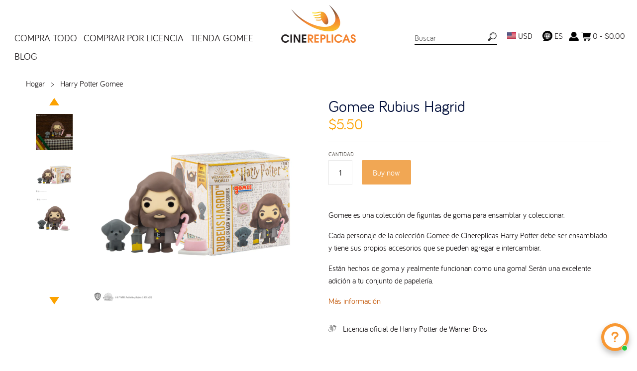

--- FILE ---
content_type: text/html; charset=utf-8
request_url: https://cinereplicas.com/es/products/gomee-rubeus-hagrid
body_size: 74109
content:
<!doctype html>
<!--[if IE 8]><html class="no-js ie8" lang="en"> <![endif]-->
<!--[if IE 9]><html class="no-js ie9" lang="en"> <![endif]-->
<!--[if (gt IE 10)|!(IE)]><!--> <html class="no-js" lang="en"> <!--<![endif]-->
<head>


  <meta name="google-site-verification" content="fmo7Yd7bjTCObVQXPg5KqdfIL5PDsOVbRq_aWqP3GvA" />
  <!-- Canopy v1.1.1 -->
  <meta name="google-site-verification" content="gdRha1rvHojSZdZ9IKMxPppKLcV9kCyovWO9SedFKvQ" />
  <meta charset="utf-8" />
  <!--[if IE]><meta http-equiv='X-UA-Compatible' content='IE=edge,chrome=1' /><![endif]-->
  <meta name="facebook-domain-verification" content="1vrtxjaeuq6gmo4f7iqdcymkp5dcjw" />

  <link rel="shortcut icon" type="image/x-icon" href="//cinereplicas.com/cdn/shop/t/30/assets/favicon.ico?v=41323583065418820821645379192">

  <title>
  Rubio Hagrid | Gomee | Cinereplicas &ndash; Cinereplicas USA
  </title>

  
  <meta name="description" content="Gomee es una colección de figuritas de borrador para montar y coleccionar. Bajo licencia oficial de Warner Bros., la primera colección de Gomee incluye varios personajes del universo de Harry Potter (Wizarding World)." />
  

  <meta name="viewport" content="width=device-width, user-scalable=no" />

  <link rel="canonical" href="https://cinereplicas.com/es/products/gomee-rubeus-hagrid" />
  <meta name="google-site-verification" content="E5ilhN4H06Ys7Uice8Q13LsuKu4QA3kO3yDudFZnX9E" />
  
  


  











  <meta property="og:type" content="product" />
  <meta property="og:title" content="Gomee Rubius Hagrid" />
  
  <meta property="og:image" content="http://cinereplicas.com/cdn/shop/products/Gomee-Figurine-Eraser-Hagrid-Lifestyle_1-4895205603424_grande.jpg?v=1600424026" />
  <meta property="og:image:secure_url" content="https://cinereplicas.com/cdn/shop/products/Gomee-Figurine-Eraser-Hagrid-Lifestyle_1-4895205603424_grande.jpg?v=1600424026" />
  
  <meta property="og:image" content="http://cinereplicas.com/cdn/shop/products/uyGKfGsNSVyyBka54Cum_Gomee-Figurine-Eraser-Hagrid-Product_2-4895205603424_grande.jpg?v=1600424026" />
  <meta property="og:image:secure_url" content="https://cinereplicas.com/cdn/shop/products/uyGKfGsNSVyyBka54Cum_Gomee-Figurine-Eraser-Hagrid-Product_2-4895205603424_grande.jpg?v=1600424026" />
  
  <meta property="og:image" content="http://cinereplicas.com/cdn/shop/products/Gomee-Figurine-Eraser-Hagrid-Product_1-4895205603424_eac79ac7-7e50-4ea8-9530-24ba908d7a2c_grande.jpg?v=1600424026" />
  <meta property="og:image:secure_url" content="https://cinereplicas.com/cdn/shop/products/Gomee-Figurine-Eraser-Hagrid-Product_1-4895205603424_eac79ac7-7e50-4ea8-9530-24ba908d7a2c_grande.jpg?v=1600424026" />
  
  <meta property="og:price:amount" content="5.50" />
  <meta property="og:price:currency" content="USD" />



<meta property="og:description" content="Gomee es una colección de figuritas de borrador para montar y coleccionar. Bajo licencia oficial de Warner Bros., la primera colección de Gomee incluye varios personajes del universo de Harry Potter (Wizarding World)." />

<meta property="og:url" content="https://cinereplicas.com/es/products/gomee-rubeus-hagrid" />
<meta property="og:site_name" content="Cinereplicas USA" />

  


  
  
    <meta name="twitter:site" content="@CRharrypotter">
  
  <meta name="twitter:card" content="summary">
  
    <meta name="twitter:title" content="Gomee Rubius Hagrid">
    <meta name="twitter:description" content="
Gomee es una colección de figuritas de goma para ensamblar y coleccionar.
Cada personaje de la colección Gomee de Cinereplicas Harry Potter debe ser ensamblado y tiene sus propios accesorios que se pueden agregar e intercambiar.
Están hechos de goma y ¡realmente funcionan como una goma! Serán una excelente adición a tu conjunto de papelería.

__

Esta caja incluye:

El cuerpo de Hagrid
La barba de Hagrid
La cabeza de Hagrid
El cabello de Hagrid
Colagusano
el pastel de Happee Birthdae Harry
El paraguas rosa de Hagrid
una linterna

100% goma
Altura:  ~6 cm / 2.4 in

">
    <meta name="twitter:image" content="https://cinereplicas.com/cdn/shop/products/Gomee-Figurine-Eraser-Hagrid-Lifestyle_1-4895205603424_medium.jpg?v=1600424026">
    <meta name="twitter:image:width" content="240">
    <meta name="twitter:image:height" content="240">
  


  





  <link href="//cinereplicas.com/cdn/shop/t/30/assets/styles.scss.css?v=180252599673453859731742290811" rel="stylesheet" type="text/css" media="all" />
  <style>
    :root {
      --nav-max-width: 1280px;
      --feature-col: #c66015;
      --pdp-section-header-border-color: #fca200;
      --nav-font-size: 1.2em;
      --nav-link-border-color: #999999;
      --search-icon: url("//cinereplicas.com/cdn/shop/t/30/assets/icon-search.png?v=102450729090064278411645379193");
      --lang-icon: url("//cinereplicas.com/cdn/shop/t/30/assets/LANGUAGE-2024.png?v=181839554291514522391718336085");
      --lightbox-icon-close: url(//cinereplicas.com/cdn/shop/t/30/assets/close.png?v=78803719600951444571645379192);
      --lightbox-icon-loading: url(//cinereplicas.com/cdn/shop/t/30/assets/loading.gif?v=115678512110750922101645379192);
      --lightbox-icon-prev: url(//cinereplicas.com/cdn/shop/t/30/assets/prev.png?v=60166946719057213611645379193);
      --lightbox-icon-next: url(//cinereplicas.com/cdn/shop/t/30/assets/next.png?v=147043683799763872841645379192);
    }
  </style>
  <link href="//cinereplicas.com/cdn/shop/t/30/assets/styles-custom-v2.css?v=36590992767979080371741877990" rel="stylesheet" type="text/css" media="all" />
  

  
  <link
    rel="stylesheet"
    href="https://cdn.jsdelivr.net/npm/swiper@9/swiper-bundle.min.css"
  />
  
  <script src="https://cdn.jsdelivr.net/npm/swiper@9/swiper-bundle.min.js"></script>


  <script src="//ajax.googleapis.com/ajax/libs/jquery/1.9.1/jquery.min.js" type="text/javascript"></script>

  <script src="//cinereplicas.com/cdn/shopifycloud/storefront/assets/themes_support/option_selection-b017cd28.js" type="text/javascript"></script>
  <script src="//cinereplicas.com/cdn/shopifycloud/storefront/assets/themes_support/api.jquery-7ab1a3a4.js" type="text/javascript"></script>

  <link rel="stylesheet" href="https://unpkg.com/flickity@2/dist/flickity.min.css">
  <script src="https://unpkg.com/flickity@2/dist/flickity.pkgd.min.js"></script>
  
  


  <script>window.performance && window.performance.mark && window.performance.mark('shopify.content_for_header.start');</script><meta name="google-site-verification" content="OgU0ClMysrEbqUpSdYWQ5LEPja-xGxgacRN1Izu7KEw">
<meta id="shopify-digital-wallet" name="shopify-digital-wallet" content="/15418579/digital_wallets/dialog">
<meta name="shopify-checkout-api-token" content="f18fbfd4453fb23114556fa14076c07e">
<meta id="in-context-paypal-metadata" data-shop-id="15418579" data-venmo-supported="true" data-environment="production" data-locale="es_ES" data-paypal-v4="true" data-currency="USD">
<link rel="alternate" hreflang="x-default" href="https://cinereplicas.com/products/gomee-rubeus-hagrid">
<link rel="alternate" hreflang="en" href="https://cinereplicas.com/products/gomee-rubeus-hagrid">
<link rel="alternate" hreflang="es" href="https://cinereplicas.com/es/products/gomee-rubeus-hagrid">
<link rel="alternate" type="application/json+oembed" href="https://cinereplicas.com/es/products/gomee-rubeus-hagrid.oembed">
<script async="async" src="/checkouts/internal/preloads.js?locale=es-US"></script>
<link rel="preconnect" href="https://shop.app" crossorigin="anonymous">
<script async="async" src="https://shop.app/checkouts/internal/preloads.js?locale=es-US&shop_id=15418579" crossorigin="anonymous"></script>
<script id="apple-pay-shop-capabilities" type="application/json">{"shopId":15418579,"countryCode":"US","currencyCode":"USD","merchantCapabilities":["supports3DS"],"merchantId":"gid:\/\/shopify\/Shop\/15418579","merchantName":"Cinereplicas USA","requiredBillingContactFields":["postalAddress","email","phone"],"requiredShippingContactFields":["postalAddress","email","phone"],"shippingType":"shipping","supportedNetworks":["visa","masterCard","amex","discover","elo","jcb"],"total":{"type":"pending","label":"Cinereplicas USA","amount":"1.00"},"shopifyPaymentsEnabled":true,"supportsSubscriptions":true}</script>
<script id="shopify-features" type="application/json">{"accessToken":"f18fbfd4453fb23114556fa14076c07e","betas":["rich-media-storefront-analytics"],"domain":"cinereplicas.com","predictiveSearch":true,"shopId":15418579,"locale":"es"}</script>
<script>var Shopify = Shopify || {};
Shopify.shop = "cinereplicas-com.myshopify.com";
Shopify.locale = "es";
Shopify.currency = {"active":"USD","rate":"1.0"};
Shopify.country = "US";
Shopify.theme = {"name":"Cinereplicas w\/ CR-2024May","id":120845533247,"schema_name":null,"schema_version":null,"theme_store_id":null,"role":"main"};
Shopify.theme.handle = "null";
Shopify.theme.style = {"id":null,"handle":null};
Shopify.cdnHost = "cinereplicas.com/cdn";
Shopify.routes = Shopify.routes || {};
Shopify.routes.root = "/es/";</script>
<script type="module">!function(o){(o.Shopify=o.Shopify||{}).modules=!0}(window);</script>
<script>!function(o){function n(){var o=[];function n(){o.push(Array.prototype.slice.apply(arguments))}return n.q=o,n}var t=o.Shopify=o.Shopify||{};t.loadFeatures=n(),t.autoloadFeatures=n()}(window);</script>
<script>
  window.ShopifyPay = window.ShopifyPay || {};
  window.ShopifyPay.apiHost = "shop.app\/pay";
  window.ShopifyPay.redirectState = null;
</script>
<script id="shop-js-analytics" type="application/json">{"pageType":"product"}</script>
<script defer="defer" async type="module" src="//cinereplicas.com/cdn/shopifycloud/shop-js/modules/v2/client.init-shop-cart-sync_BFpxDrjM.es.esm.js"></script>
<script defer="defer" async type="module" src="//cinereplicas.com/cdn/shopifycloud/shop-js/modules/v2/chunk.common_CnP21gUX.esm.js"></script>
<script defer="defer" async type="module" src="//cinereplicas.com/cdn/shopifycloud/shop-js/modules/v2/chunk.modal_D61HrJrg.esm.js"></script>
<script type="module">
  await import("//cinereplicas.com/cdn/shopifycloud/shop-js/modules/v2/client.init-shop-cart-sync_BFpxDrjM.es.esm.js");
await import("//cinereplicas.com/cdn/shopifycloud/shop-js/modules/v2/chunk.common_CnP21gUX.esm.js");
await import("//cinereplicas.com/cdn/shopifycloud/shop-js/modules/v2/chunk.modal_D61HrJrg.esm.js");

  window.Shopify.SignInWithShop?.initShopCartSync?.({"fedCMEnabled":true,"windoidEnabled":true});

</script>
<script>
  window.Shopify = window.Shopify || {};
  if (!window.Shopify.featureAssets) window.Shopify.featureAssets = {};
  window.Shopify.featureAssets['shop-js'] = {"shop-cart-sync":["modules/v2/client.shop-cart-sync_DunGk5rn.es.esm.js","modules/v2/chunk.common_CnP21gUX.esm.js","modules/v2/chunk.modal_D61HrJrg.esm.js"],"init-fed-cm":["modules/v2/client.init-fed-cm_Bhr0vd71.es.esm.js","modules/v2/chunk.common_CnP21gUX.esm.js","modules/v2/chunk.modal_D61HrJrg.esm.js"],"init-shop-email-lookup-coordinator":["modules/v2/client.init-shop-email-lookup-coordinator_Cgf-1HKc.es.esm.js","modules/v2/chunk.common_CnP21gUX.esm.js","modules/v2/chunk.modal_D61HrJrg.esm.js"],"init-windoid":["modules/v2/client.init-windoid_RKlvBm7f.es.esm.js","modules/v2/chunk.common_CnP21gUX.esm.js","modules/v2/chunk.modal_D61HrJrg.esm.js"],"shop-button":["modules/v2/client.shop-button_DcwUN_L_.es.esm.js","modules/v2/chunk.common_CnP21gUX.esm.js","modules/v2/chunk.modal_D61HrJrg.esm.js"],"shop-cash-offers":["modules/v2/client.shop-cash-offers_zT3TeJrS.es.esm.js","modules/v2/chunk.common_CnP21gUX.esm.js","modules/v2/chunk.modal_D61HrJrg.esm.js"],"shop-toast-manager":["modules/v2/client.shop-toast-manager_Dhsh6ZDd.es.esm.js","modules/v2/chunk.common_CnP21gUX.esm.js","modules/v2/chunk.modal_D61HrJrg.esm.js"],"init-shop-cart-sync":["modules/v2/client.init-shop-cart-sync_BFpxDrjM.es.esm.js","modules/v2/chunk.common_CnP21gUX.esm.js","modules/v2/chunk.modal_D61HrJrg.esm.js"],"init-customer-accounts-sign-up":["modules/v2/client.init-customer-accounts-sign-up__zAQf6yH.es.esm.js","modules/v2/client.shop-login-button_DmGuuAqh.es.esm.js","modules/v2/chunk.common_CnP21gUX.esm.js","modules/v2/chunk.modal_D61HrJrg.esm.js"],"pay-button":["modules/v2/client.pay-button_BSqAUYU_.es.esm.js","modules/v2/chunk.common_CnP21gUX.esm.js","modules/v2/chunk.modal_D61HrJrg.esm.js"],"init-customer-accounts":["modules/v2/client.init-customer-accounts_BUX2wPcc.es.esm.js","modules/v2/client.shop-login-button_DmGuuAqh.es.esm.js","modules/v2/chunk.common_CnP21gUX.esm.js","modules/v2/chunk.modal_D61HrJrg.esm.js"],"avatar":["modules/v2/client.avatar_BTnouDA3.es.esm.js"],"init-shop-for-new-customer-accounts":["modules/v2/client.init-shop-for-new-customer-accounts_C3NVS8-R.es.esm.js","modules/v2/client.shop-login-button_DmGuuAqh.es.esm.js","modules/v2/chunk.common_CnP21gUX.esm.js","modules/v2/chunk.modal_D61HrJrg.esm.js"],"shop-follow-button":["modules/v2/client.shop-follow-button_BoBKYaAK.es.esm.js","modules/v2/chunk.common_CnP21gUX.esm.js","modules/v2/chunk.modal_D61HrJrg.esm.js"],"checkout-modal":["modules/v2/client.checkout-modal_BzXpoShc.es.esm.js","modules/v2/chunk.common_CnP21gUX.esm.js","modules/v2/chunk.modal_D61HrJrg.esm.js"],"shop-login-button":["modules/v2/client.shop-login-button_DmGuuAqh.es.esm.js","modules/v2/chunk.common_CnP21gUX.esm.js","modules/v2/chunk.modal_D61HrJrg.esm.js"],"lead-capture":["modules/v2/client.lead-capture_ClopgrIx.es.esm.js","modules/v2/chunk.common_CnP21gUX.esm.js","modules/v2/chunk.modal_D61HrJrg.esm.js"],"shop-login":["modules/v2/client.shop-login_DQ0hrHfi.es.esm.js","modules/v2/chunk.common_CnP21gUX.esm.js","modules/v2/chunk.modal_D61HrJrg.esm.js"],"payment-terms":["modules/v2/client.payment-terms_Bawo8ezy.es.esm.js","modules/v2/chunk.common_CnP21gUX.esm.js","modules/v2/chunk.modal_D61HrJrg.esm.js"]};
</script>
<script>(function() {
  var isLoaded = false;
  function asyncLoad() {
    if (isLoaded) return;
    isLoaded = true;
    var urls = ["\/\/d1liekpayvooaz.cloudfront.net\/apps\/customizery\/customizery.js?shop=cinereplicas-com.myshopify.com","https:\/\/chimpstatic.com\/mcjs-connected\/js\/users\/97041f1b50c48ae98d35396d1\/5e1f99542a63e42ee824cc0cd.js?shop=cinereplicas-com.myshopify.com","https:\/\/maps.boxtal.com\/api\/v2\/maps-shopify\/script.js?shopId=24338\u0026shop=cinereplicas-com.myshopify.com","https:\/\/maps.boxtal.com\/api\/v2\/maps-shopify\/script.js?shopId=24339\u0026shop=cinereplicas-com.myshopify.com","https:\/\/maps.boxtal.com\/api\/v2\/maps-shopify\/script.js?shopId=24339\u0026shop=cinereplicas-com.myshopify.com","https:\/\/d23dclunsivw3h.cloudfront.net\/redirect-app.js?shop=cinereplicas-com.myshopify.com","https:\/\/ec-ship.hongkongpost.hk\/shopifyApp\/script_tag?shop=cinereplicas-com.myshopify.com","https:\/\/js.smile.io\/v1\/smile-shopify.js?shop=cinereplicas-com.myshopify.com","https:\/\/cdn.shopify.com\/s\/files\/1\/0417\/3765\/0342\/files\/mrp-script-tag.js?v=1672824107\u0026shop=cinereplicas-com.myshopify.com","https:\/\/halloweenday.zestardshop.com\/js\/halloween-day-celebration.js?shop=cinereplicas-com.myshopify.com","https:\/\/storage.nfcube.com\/instafeed-bb51500a5f8f5e1b53ba68ed92df3d30.js?shop=cinereplicas-com.myshopify.com","https:\/\/cdn.hextom.com\/js\/freeshippingbar.js?shop=cinereplicas-com.myshopify.com"];
    for (var i = 0; i < urls.length; i++) {
      var s = document.createElement('script');
      s.type = 'text/javascript';
      s.async = true;
      s.src = urls[i];
      var x = document.getElementsByTagName('script')[0];
      x.parentNode.insertBefore(s, x);
    }
  };
  if(window.attachEvent) {
    window.attachEvent('onload', asyncLoad);
  } else {
    window.addEventListener('load', asyncLoad, false);
  }
})();</script>
<script id="__st">var __st={"a":15418579,"offset":-18000,"reqid":"6e9619a1-309c-49fd-a863-118c10dca5ca-1769911165","pageurl":"cinereplicas.com\/es\/products\/gomee-rubeus-hagrid","u":"8297335599f3","p":"product","rtyp":"product","rid":4715328143423};</script>
<script>window.ShopifyPaypalV4VisibilityTracking = true;</script>
<script id="captcha-bootstrap">!function(){'use strict';const t='contact',e='account',n='new_comment',o=[[t,t],['blogs',n],['comments',n],[t,'customer']],c=[[e,'customer_login'],[e,'guest_login'],[e,'recover_customer_password'],[e,'create_customer']],r=t=>t.map((([t,e])=>`form[action*='/${t}']:not([data-nocaptcha='true']) input[name='form_type'][value='${e}']`)).join(','),a=t=>()=>t?[...document.querySelectorAll(t)].map((t=>t.form)):[];function s(){const t=[...o],e=r(t);return a(e)}const i='password',u='form_key',d=['recaptcha-v3-token','g-recaptcha-response','h-captcha-response',i],f=()=>{try{return window.sessionStorage}catch{return}},m='__shopify_v',_=t=>t.elements[u];function p(t,e,n=!1){try{const o=window.sessionStorage,c=JSON.parse(o.getItem(e)),{data:r}=function(t){const{data:e,action:n}=t;return t[m]||n?{data:e,action:n}:{data:t,action:n}}(c);for(const[e,n]of Object.entries(r))t.elements[e]&&(t.elements[e].value=n);n&&o.removeItem(e)}catch(o){console.error('form repopulation failed',{error:o})}}const l='form_type',E='cptcha';function T(t){t.dataset[E]=!0}const w=window,h=w.document,L='Shopify',v='ce_forms',y='captcha';let A=!1;((t,e)=>{const n=(g='f06e6c50-85a8-45c8-87d0-21a2b65856fe',I='https://cdn.shopify.com/shopifycloud/storefront-forms-hcaptcha/ce_storefront_forms_captcha_hcaptcha.v1.5.2.iife.js',D={infoText:'Protegido por hCaptcha',privacyText:'Privacidad',termsText:'Términos'},(t,e,n)=>{const o=w[L][v],c=o.bindForm;if(c)return c(t,g,e,D).then(n);var r;o.q.push([[t,g,e,D],n]),r=I,A||(h.body.append(Object.assign(h.createElement('script'),{id:'captcha-provider',async:!0,src:r})),A=!0)});var g,I,D;w[L]=w[L]||{},w[L][v]=w[L][v]||{},w[L][v].q=[],w[L][y]=w[L][y]||{},w[L][y].protect=function(t,e){n(t,void 0,e),T(t)},Object.freeze(w[L][y]),function(t,e,n,w,h,L){const[v,y,A,g]=function(t,e,n){const i=e?o:[],u=t?c:[],d=[...i,...u],f=r(d),m=r(i),_=r(d.filter((([t,e])=>n.includes(e))));return[a(f),a(m),a(_),s()]}(w,h,L),I=t=>{const e=t.target;return e instanceof HTMLFormElement?e:e&&e.form},D=t=>v().includes(t);t.addEventListener('submit',(t=>{const e=I(t);if(!e)return;const n=D(e)&&!e.dataset.hcaptchaBound&&!e.dataset.recaptchaBound,o=_(e),c=g().includes(e)&&(!o||!o.value);(n||c)&&t.preventDefault(),c&&!n&&(function(t){try{if(!f())return;!function(t){const e=f();if(!e)return;const n=_(t);if(!n)return;const o=n.value;o&&e.removeItem(o)}(t);const e=Array.from(Array(32),(()=>Math.random().toString(36)[2])).join('');!function(t,e){_(t)||t.append(Object.assign(document.createElement('input'),{type:'hidden',name:u})),t.elements[u].value=e}(t,e),function(t,e){const n=f();if(!n)return;const o=[...t.querySelectorAll(`input[type='${i}']`)].map((({name:t})=>t)),c=[...d,...o],r={};for(const[a,s]of new FormData(t).entries())c.includes(a)||(r[a]=s);n.setItem(e,JSON.stringify({[m]:1,action:t.action,data:r}))}(t,e)}catch(e){console.error('failed to persist form',e)}}(e),e.submit())}));const S=(t,e)=>{t&&!t.dataset[E]&&(n(t,e.some((e=>e===t))),T(t))};for(const o of['focusin','change'])t.addEventListener(o,(t=>{const e=I(t);D(e)&&S(e,y())}));const B=e.get('form_key'),M=e.get(l),P=B&&M;t.addEventListener('DOMContentLoaded',(()=>{const t=y();if(P)for(const e of t)e.elements[l].value===M&&p(e,B);[...new Set([...A(),...v().filter((t=>'true'===t.dataset.shopifyCaptcha))])].forEach((e=>S(e,t)))}))}(h,new URLSearchParams(w.location.search),n,t,e,['guest_login'])})(!0,!0)}();</script>
<script integrity="sha256-4kQ18oKyAcykRKYeNunJcIwy7WH5gtpwJnB7kiuLZ1E=" data-source-attribution="shopify.loadfeatures" defer="defer" src="//cinereplicas.com/cdn/shopifycloud/storefront/assets/storefront/load_feature-a0a9edcb.js" crossorigin="anonymous"></script>
<script crossorigin="anonymous" defer="defer" src="//cinereplicas.com/cdn/shopifycloud/storefront/assets/shopify_pay/storefront-65b4c6d7.js?v=20250812"></script>
<script data-source-attribution="shopify.dynamic_checkout.dynamic.init">var Shopify=Shopify||{};Shopify.PaymentButton=Shopify.PaymentButton||{isStorefrontPortableWallets:!0,init:function(){window.Shopify.PaymentButton.init=function(){};var t=document.createElement("script");t.src="https://cinereplicas.com/cdn/shopifycloud/portable-wallets/latest/portable-wallets.es.js",t.type="module",document.head.appendChild(t)}};
</script>
<script data-source-attribution="shopify.dynamic_checkout.buyer_consent">
  function portableWalletsHideBuyerConsent(e){var t=document.getElementById("shopify-buyer-consent"),n=document.getElementById("shopify-subscription-policy-button");t&&n&&(t.classList.add("hidden"),t.setAttribute("aria-hidden","true"),n.removeEventListener("click",e))}function portableWalletsShowBuyerConsent(e){var t=document.getElementById("shopify-buyer-consent"),n=document.getElementById("shopify-subscription-policy-button");t&&n&&(t.classList.remove("hidden"),t.removeAttribute("aria-hidden"),n.addEventListener("click",e))}window.Shopify?.PaymentButton&&(window.Shopify.PaymentButton.hideBuyerConsent=portableWalletsHideBuyerConsent,window.Shopify.PaymentButton.showBuyerConsent=portableWalletsShowBuyerConsent);
</script>
<script data-source-attribution="shopify.dynamic_checkout.cart.bootstrap">document.addEventListener("DOMContentLoaded",(function(){function t(){return document.querySelector("shopify-accelerated-checkout-cart, shopify-accelerated-checkout")}if(t())Shopify.PaymentButton.init();else{new MutationObserver((function(e,n){t()&&(Shopify.PaymentButton.init(),n.disconnect())})).observe(document.body,{childList:!0,subtree:!0})}}));
</script>
<link id="shopify-accelerated-checkout-styles" rel="stylesheet" media="screen" href="https://cinereplicas.com/cdn/shopifycloud/portable-wallets/latest/accelerated-checkout-backwards-compat.css" crossorigin="anonymous">
<style id="shopify-accelerated-checkout-cart">
        #shopify-buyer-consent {
  margin-top: 1em;
  display: inline-block;
  width: 100%;
}

#shopify-buyer-consent.hidden {
  display: none;
}

#shopify-subscription-policy-button {
  background: none;
  border: none;
  padding: 0;
  text-decoration: underline;
  font-size: inherit;
  cursor: pointer;
}

#shopify-subscription-policy-button::before {
  box-shadow: none;
}

      </style>

<script>window.performance && window.performance.mark && window.performance.mark('shopify.content_for_header.end');</script>

  <script>window.BOLD = window.BOLD || {};
    window.BOLD.common = window.BOLD.common || {};
    window.BOLD.common.Shopify = window.BOLD.common.Shopify || {};

    window.BOLD.common.Shopify.shop = {
        domain: 'cinereplicas.com',
        permanent_domain: 'cinereplicas-com.myshopify.com',
        url: 'https://cinereplicas.com',
        secure_url: 'https://cinereplicas.com',
        money_format: "${{amount}}",
        currency: "USD"
    };

    window.BOLD.common.Shopify.cart = {"note":null,"attributes":{},"original_total_price":0,"total_price":0,"total_discount":0,"total_weight":0.0,"item_count":0,"items":[],"requires_shipping":false,"currency":"USD","items_subtotal_price":0,"cart_level_discount_applications":[],"checkout_charge_amount":0};
    window.BOLD.common.template = 'product';window.BOLD.common.Shopify.formatMoney = function(money, format) {
        function n(t, e) {
            return "undefined" == typeof t ? e : t
        }
        function r(t, e, r, i) {
            if (e = n(e, 2),
            r = n(r, ","),
            i = n(i, "."),
            isNaN(t) || null == t)
                return 0;
            t = (t / 100).toFixed(e);
            var o = t.split(".")
              , a = o[0].replace(/(\d)(?=(\d\d\d)+(?!\d))/g, "$1" + r)
              , s = o[1] ? i + o[1] : "";
            return a + s
        }
        "string" == typeof money && (money = money.replace(".", ""));
        var i = ""
          , o = /\{\{\s*(\w+)\s*\}\}/
          , a = format || window.BOLD.common.Shopify.shop.money_format || window.Shopify.money_format || "$ {{ amount }}";
        switch (a.match(o)[1]) {
            case "amount":
                i = r(money, 2);
                break;
            case "amount_no_decimals":
                i = r(money, 0);
                break;
            case "amount_with_comma_separator":
                i = r(money, 2, ".", ",");
                break;
            case "amount_no_decimals_with_comma_separator":
                i = r(money, 0, ".", ",");
                break;
            case "amount_with_space_separator":
                i = r(money, 2, ".", " ");
                break;
            case "amount_no_decimals_with_space_separator":
                i = r(money, 0, ".", " ");
                break;
        }
        return a.replace(o, i);
    };

    window.BOLD.common.Shopify.saveProduct = function (handle, product) {
        if (typeof handle === 'string' && typeof window.BOLD.common.Shopify.products[handle] === 'undefined') {
            if (typeof product === 'number') {
                window.BOLD.common.Shopify.handles[product] = handle;
                product = { id: product };
            }
            window.BOLD.common.Shopify.products[handle] = product;
        }
    };

	window.BOLD.common.Shopify.saveVariant = function (variant_id, variant) {
		if (typeof variant_id === 'number' && typeof window.BOLD.common.Shopify.variants[variant_id] === 'undefined') {
			window.BOLD.common.Shopify.variants[variant_id] = variant;
		}
	};window.BOLD.common.Shopify.products = window.BOLD.common.Shopify.products || {};
    window.BOLD.common.Shopify.variants = window.BOLD.common.Shopify.variants || {};
    window.BOLD.common.Shopify.handles = window.BOLD.common.Shopify.handles || {};window.BOLD.common.Shopify.handle = "gomee-rubeus-hagrid"
window.BOLD.common.Shopify.saveProduct("gomee-rubeus-hagrid", 4715328143423);window.BOLD.common.Shopify.saveVariant(32786179555391, {product_id: 4715328143423, price: 550, group_id: 'null'});window.BOLD.common.Shopify.metafields = window.BOLD.common.Shopify.metafields || {};window.BOLD.common.Shopify.metafields["bold_rp"] = {};</script>

<script src="https://bundles.boldapps.net/js/bundles.js" type="text/javascript"></script>
<link href="//cinereplicas.com/cdn/shop/t/30/assets/bold-bundles.css?v=178421299798362907271692087275" rel="stylesheet" type="text/css" media="all" />

  <link href="//cinereplicas.com/cdn/shop/t/30/assets/scm-spinner.css?v=64379649264690862111645379193" rel="stylesheet" type="text/css" media="all" />
        
        
        
        
        
  <!-- Facebook Pixel Code -->
<script>
!function(f,b,e,v,n,t,s){if(f.fbq)return;n=f.fbq=function(){n.callMethod?
n.callMethod.apply(n,arguments):n.queue.push(arguments)};if(!f._fbq)f._fbq=n;
n.push=n;n.loaded=!0;n.version='2.0';n.queue=[];t=b.createElement(e);t.async=!0;
t.src=v;s=b.getElementsByTagName(e)[0];s.parentNode.insertBefore(t,s)}(window,
document,'script','//connect.facebook.net/en_US/fbevents.js');
fbq('init', '466577363550950');
fbq('track', 'PageView');
</script>
<noscript><img height="1" width="1" style="display:none"
src="https://www.facebook.com/tr?id=466577363550950&ev=PageView&noscript=1"
/></noscript>
<!-- End Facebook Pixel Code -->

  <script>
    document.documentElement.className = document.documentElement.className.replace('no-js', '');
    products = {};
    Shopify.money_format = "${{amount}}";
    gtag('config', 'AW-380510756');
  </script>
  

<script id="sca_fg_cart_ShowGiftAsProductTemplate" type="text/template">
  
  <div class="item not-sca-qv" id="sca-freegift-{{productID}}">
    <a class="close_box" style="display: none;position: absolute;top:5px;right: 10px;font-size: 22px;font-weight: bold;cursor: pointer;text-decoration:none;color: #aaa;">×</a>
    <img class="lazyOwl" data-src="{{productImageURL}}">
    <div class="sca-product-shop">
      <div class="f-fix"><span class="sca-product-title" style="white-space: nowrap;color:#000;{{showfgTitle}}">{{productTitle}}</span>
          <div id="product-variants-{{productID}}">
            <div class="sca-price" id="price-field-{{productID}}">
              <span class="sca-old-price">{{variant_compare_at_price}}</span>
              <span class="sca-special-price">{{variant_price}}</span>
            </div>
            <div id="stay-content-sca-freegift-{{productID}}" class="sca-fg-cart-item">
              <a class="close_box" style="display: none;position: absolute;top:5px;right: 10px;font-size: 22px;font-weight: bold;cursor: pointer;text-decoration:none;color: #aaa;">×</a>
              <select id="product-select-{{productID}}" name="id" style="display: none">
                {{optionVariantData}}
              </select>
            </div>
          </div>
          <button type='button' id="sca-btn-select-{{productID}}" class="sca-button" onclick="onclickSelect_{{productID}}();"><span>{{SelectButton}}</span></button>
          <button type='button' id="sca-btn-{{productID}}" class="sca-button" style="display: none"><span>{{AddToCartButton}}</span></button>
      </div>
    </div>
  </div>
  
</script>
<script id = "sca_fg_cart_ShowGiftAsProductScriptTemplate" type="text/template">
  
  var selectCallback_{{productID}}=function(_,t){if(_?(_.available?($("#sca-btn-{{productID}}").removeClass("disabled").removeAttr("disabled").html("<span>{{AddToCartButton}}</span>").fadeTo(200,1),$("#sca-btn-{{productID}}").unbind("click"),$("#sca-btn-{{productID}}").click(SECOMAPP.jQuery.proxy(function(){SECOMAPP.addGiftToCart(_.id,1)},_))):$("#sca-btn-{{productID}}").html("<span>{{UnavailableButton}}</span>").addClass("disabled").attr("disabled","disabled").fadeTo(200,.5),_.compare_at_price>_.price?$("#price-field-{{productID}}").html("<span class='sca-old-price'>"+SECOMAPP.formatMoney(_.compare_at_price)+"</span>&nbsp;<s class='sca-special-price'>"+SECOMAPP.formatMoney(_.price)+"</s>"):$("#price-field-{{productID}}").html("<span class='sca-special-price'>"+SECOMAPP.formatMoney(_.price)+"</span>")):$("#sca-btn-{{productID}}").html("<span>{{UnavailableButton}}</span>").addClass("disabled").attr("disabled","disabled").fadeTo(200,.5),_&&_.featured_image){var a=$("#sca-freegift-{{productID}} img"),o=_.featured_image,n=a[0];Shopify.Image.switchImage(o,n,function(_,t,a){$(a).parents("a").attr("href",_),$(a).attr("src",_)})}},onclickSelect_{{productID}}=function(){SECOMAPP.jQuery.getJSON("/products/{{productHandle}}.js",{_: new Date().getTime()},function(_){1==_.options.length&&$("<label><strong>"+_.options[0].name+"</strong></label>").insertBefore("#product-select-{{productID}}");var t=[];SECOMAPP.jQuery.each(_.options,function(_,a){t[_]=a.name}),_.options=t;for(var a={{variantsGiftList}},o={{mainVariantsList}},n=_.variants.length-1;n>-1;n--)a.indexOf(_.variants[n].id)<0&&o.indexOf(_.variants[n].id)<0&&_.variants.splice(n,1);for(var e=o.length-1;e>-1;e--){var c=a[e],i=o[e],s=0,r=0;for(n=_.variants.length-1;n>-1;n--)_.variants[n].id==c?s=n:_.variants[n].id==i&&(r=n);"undefined"!=typeof SECOMAPP&&void 0!==SECOMAPP.fgsettings&&!0===SECOMAPP.fgsettings.sca_sync_gift&&void 0!==SECOMAPP.fgsettings.sca_fg_gift_variant_quantity_format&&"equal_original_inventory"===SECOMAPP.fgsettings.sca_fg_gift_variant_quantity_format&&(_.variants[s].available=_.variants[r].available,_.variants[s].inventory_management=_.variants[r].inventory_management),_.variants[s].option1=_.variants[r].option1,_.variants[s].options[0].name=_.variants[r].options[0].name,_.variants[s].options[1]&&(_.variants[s].options[1].name=_.variants[r].options[1].name,_.variants[s].option2=_.variants[r].option2),_.variants[s].options[2]&&(_.variants[s].options[2].name=_.variants[r].options[2].name,_.variants[s].option3=_.variants[r].option3),_.variants[s].title=_.variants[r].title,_.variants[s].name=_.variants[r].name,_.variants[s].public_title=_.variants[r].public_title,_.variants.splice(r,1)}$("#sca-btn-select-{{productID}}").hide(),$("#product-select-{{productID}}").show(),$("#sca-btn-{{productID}}").show(),$("#stay-content-sca-freegift-{{productID}} .close_box").show(),$("#stay-content-sca-freegift-{{productID}} .close_box").click(function(){$("#stay-content-sca-freegift-{{productID}}").hide(),$("#sca-btn-{{productID}}").hide(),$("#sca-btn-select-{{productID}}").show()}),new Shopify.OptionSelectors("product-select-{{productID}}",{product:_,onVariantSelected:selectCallback_{{productID}},enableHistoryState:!0}),1==_.variants.length&&-1!==_.variants[0].title.indexOf("Default")?jQuery("#sca-freegift-{{productID}} .selector-wrapper").hide():($("#stay-content-sca-freegift-{{productID}}").show(),$("#stay-content-sca-freegift-{{productID}}").focus()),onclickSelect_{{productID}}=function(){$("#stay-content-sca-freegift-{{productID}}").show(),$("#sca-btn-{{productID}}").show(),$("#sca-btn-select-{{productID}}").hide()}})};
  
</script>

<script id="sca_fg_cart_ShowGiftAsVariantTemplate" type="text/template">
  
  <div class="item not-sca-qv" id="sca-freegift-{{variantID}}">
    <img class="lazyOwl" data-src="{{variantImageURL}}">
    <div class="sca-product-shop">
      <div class="f-fix">
        <span class="sca-product-title" style="white-space: nowrap;color:#000;">{{variantTitle}}</span>
        <div class="sca-price">
          <span class="sca-old-price">{{variant_compare_at_price}}</span>
          <span class="sca-special-price">{{variant_price}}</span>
        </div>
        <button type="button" id="sca-btn{{variantID}}" class="sca-button" onclick="SECOMAPP.addGiftToCart({{variantID}},1);">
          <span>{{AddToCartButton}}</span>
        </button>
      </div>
    </div>
  </div>
  
</script>

<script id="sca_fg_prod_GiftList" type="text/template">
  
  <a id ="{{giftShowID}}" class="product-image freegif-product-image freegift-info-{{giftShowID}}"
     title="{{giftTitle}}" href="/products/{{productsHandle}}">
    <img class="not-sca-qv" src="{{giftImgUrl}}" alt="{{giftTitle}}" />
  </a>
  
</script>

<script id="sca_fg_prod_Gift_PopupDetail" type="text/template">
  
  <div class="sca-fg-item fg-info-{{giftShowID}}" style="display:none;z-index:2147483647;">
    <div class="sca-fg-item-options">
      <div class="sca-fg-item-option-title">
        <em>{{freegiftRuleName}}</em>
      </div>
      <div class="sca-fg-item-option-ct">
        <!--        <div class="sca-fg-image-item">
                        <img src="{{giftImgUrl}}" /> -->
        <div class="sca-fg-item-name">
          <a href="#">{{giftTitle}}</a>
        </div>
        <!--        </div> -->
      </div>
    </div>
  </div>
  
</script>

<script id="sca_fg_ajax_GiftListPopup" type="text/template">
  
  <div id="freegift_popup" class="mfp-hide">
    <div id="sca-fg-owl-carousel">
      <div id="freegift_cart_container" class="sca-fg-cart-container" style="display: none;">
        <div id="freegift_message" class="owl-carousel"></div>
      </div>
      <div id="sca-fg-slider-cart" style="display: none;">
        <div class="sca-fg-cart-title">
          <strong>{{popupTitle}}</strong>
        </div>
        <div id="sca_freegift_list" class="owl-carousel"></div>
      </div>
    </div>
  </div>
  
</script>



<link href="//cinereplicas.com/cdn/shop/t/30/assets/sca.freegift.css?v=75784756898926036941645379192" rel="stylesheet" type="text/css" media="all" />
<script src="//cinereplicas.com/cdn/shopifycloud/storefront/assets/themes_support/option_selection-b017cd28.js" type="text/javascript"></script>
<script>
    Shopify.money_format = "${{amount}}";
</script>
<script type="text/javascript">(function(){if(typeof SECOMAPP==="undefined"){SECOMAPP={};};if(typeof Shopify==="undefined"){Shopify={};};SECOMAPP.fg_ver=1560929373;SECOMAPP.gifts_list_avai={"15205278449727":true,"15205278482495":true,"15205278515263":true,"15205278548031":true};})();</script>

<script src="//cinereplicas.com/cdn/shop/t/30/assets/sca.freegifts.data.js?v=168889570162433070371645379193" type="text/javascript"></script>
<script data-cfasync="false" type="text/javascript">
  /* Smart Ecommerce App (SEA Inc)
   * http://www.secomapp.com
   * Do not reuse those source codes if don't have permission of us.
   * */
  
  (function(){if(!Array.isArray){Array.isArray=function(e){return Object.prototype.toString.call(e)==="[object Array]"}}"function"!==typeof Object.create&&(Object.create=function(e){function t(){}t.prototype=e;return new t});if(!Object.keys){Object.keys=function(e){var t=[],i;for(i in e){if(Object.prototype.hasOwnProperty.call(e,i)){t.push(i)}}return t}}if(!String.prototype.endsWith){Object.defineProperty(String.prototype,"endsWith",{value:function(e,t){var i=this.toString();if(t===undefined||t>i.length){t=i.length}t-=e.length;var r=i.indexOf(e,t);return r!==-1&&r===t},writable:true,enumerable:true,configurable:true})}if(!Array.prototype.indexOf){Array.prototype.indexOf=function(e,t){var i;if(this==null){throw new TypeError('"this" is null or not defined')}var r=Object(this);var o=r.length>>>0;if(o===0){return-1}var n=+t||0;if(Math.abs(n)===Infinity){n=0}if(n>=o){return-1}i=Math.max(n>=0?n:o-Math.abs(n),0);while(i<o){if(i in r&&r[i]===e){return i}i++}return-1}}if(!Array.prototype.forEach){Array.prototype.forEach=function(e,t){var i,r;if(this==null){throw new TypeError(" this is null or not defined")}var o=Object(this);var n=o.length>>>0;if(typeof e!=="function"){throw new TypeError(e+" is not a function")}if(arguments.length>1){i=t}r=0;while(r<n){var a;if(r in o){a=o[r];e.call(i,a,r,o)}r++}}}console=console||{};console.log=console.log||function(){};if(typeof Shopify==="undefined"){Shopify={}}if(typeof Shopify.onError!=="function"){Shopify.onError=function(){}}if(typeof SECOMAPP==="undefined"){SECOMAPP={}}SECOMAPP.removeGiftsVariant=function(e){setTimeout(function(){try{e("select option").not(".sca-fg-cart-item select option").filter(function(){var t=e(this).val();var i=e(this).text();if(i.indexOf(" - ")!==-1){i=i.slice(0,i.indexOf(" - "))}var r=[];if(i.indexOf(" / ")!==-1){r=i.split(" / ");i=r[r.length-1]}if(typeof SECOMAPP.gifts_list_avai!=="undefined"&&typeof SECOMAPP.gifts_list_avai[t]!=="undefined"||i.endsWith("% off)")){e("select option").not(".sca-fg-cart-item select option").filter(function(){var r=e(this).val();var o=e(this).text();return o.endsWith(i)||r==t||o.endsWith("% off)")}).remove();e(".dropdown *,ul li,label,div").filter(function(){var r=e(this).html(),o=e(this).data("value");return r&&r.endsWith(i)||r&&r.endsWith("% off)")||o==t}).remove();return true}return false})}catch(e){console.log(e)}},500)};SECOMAPP.formatMoney=function(e,t){if(typeof e=="string"){e=e.replace(".","")}var i="";var r=typeof Shopify!=="undefined"&&typeof Shopify.money_format!=="undefined"?Shopify.money_format:"{{amount}}";var o=/\{\{\s*(\w+)\s*\}\}/;var n=t||(typeof this.fgsettings.sca_currency_format==="string"&&this.fgsettings.sca_currency_format.indexOf("amount")>-1?this.fgsettings.sca_currency_format:null)||r;if(n.indexOf("amount_no_decimals_no_comma_separator")<0&&n.indexOf("amount_no_comma_separator_up_cents")<0&&n.indexOf("amount_up_cents")<0&&typeof Shopify.formatMoney==="function"){return Shopify.formatMoney(e,n)}function a(e,t){return typeof e=="undefined"?t:e}function f(e,t,i,r,o,n){t=a(t,2);i=a(i,",");r=a(r,".");if(isNaN(e)||e==null){return 0}e=(e/100).toFixed(t);var f=e.split("."),c=f[0].replace(/(\d)(?=(\d\d\d)+(?!\d))/g,"$1"+i),s=f[1]?!o||!n?r+f[1]:o+f[1]+n:"";return c+s}switch(n.match(o)[1]){case"amount":i=f(e,2);break;case"amount_no_decimals":i=f(e,0);break;case"amount_with_comma_separator":i=f(e,2,",",".");break;case"amount_no_decimals_with_comma_separator":i=f(e,0,",",".");break;case"amount_no_decimals_no_comma_separator":i=f(e,0,"","");break;case"amount_up_cents":i=f(e,2,",","","<sup>","</sup>");break;case"amount_no_comma_separator_up_cents":i=f(e,2,"","","<sup>","</sup>");break}return n.replace(o,i)};SECOMAPP.setCookie=function(e,t,i,r,o){var n=new Date;n.setTime(n.getTime()+i*24*60*60*1e3+r*60*1e3);var a="expires="+n.toUTCString();document.cookie=e+"="+t+";"+a+(o?";path="+o:";path=/")};SECOMAPP.getCookie=function(e){var t=e+"=";var i=document.cookie.split(";");for(var r=0;r<i.length;r++){var o=i[r];while(o.charAt(0)==" ")o=o.substring(1);if(o.indexOf(t)==0)return o.substring(t.length,o.length)}return""};SECOMAPP.getQueryString=function(){var e={};var t=window.location.search.substring(1);var i=t.split("&");for(var r=0;r<i.length;r++){var o=i[r].split("=");if(typeof e[o[0]]==="undefined"){e[o[0]]=decodeURIComponent(o[1])}else if(typeof e[o[0]]==="string"){var n=[e[o[0]],decodeURIComponent(o[1])];e[o[0]]=n}else{e[o[0]].push(decodeURIComponent(o[1]))}}return e};SECOMAPP.freegifts_product_json=function(e){if(e){for(var t=0;t<e.options.length;t++){option=e.options[t];if(option.values)for(var i=0;i<option.values.length;i++){if(option.values[i].endsWith("(Freegifts)")||option.values[i].endsWith("% off)")){option.values.splice(i,1);i--}}}for(var r=function(e){for(var t in e)if(e.hasOwnProperty(t))return!1;return!0},o=e.price,n=e.price_max,a=e.price_min,f=e.compare_at_price,c=e.compare_at_price_max,s=e.compare_at_price_min,t=0;t<e.variants.length;t++){var i=e.variants[t],p=!i.option3?!i.option2?i.option1:i.option2:i.option3;"undefined"!=typeof SECOMAPP&&"undefined"!=typeof SECOMAPP.gifts_list_avai&&!r(SECOMAPP.gifts_list_avai)&&"undefined"!=typeof SECOMAPP.gifts_list_avai[i.id]||p.endsWith("(Freegifts)")||p.endsWith("% off)")?(e.variants.splice(t,1),t-=1):(n>=i.price&&(n=i.price,o=i.price),a<=i.price&&(a=i.price),i.compare_at_price&&(c>=i.compare_at_price&&(c=i.compare_at_price,f=i.compare_at_price),s<=i.compare_at_price&&(s=i.compare_at_price)),1==i.available&&(e.available=!0))}e.price=o,e.price_max=a,e.price_min=n,e.compare_at_price=f,e.compare_at_price_max=s,e.compare_at_price_min=c,e.price_varies=a>n?!0:!1,e.compare_at_price_varies=s>c?!0:!1}return e};SECOMAPP.fg_codes=[];if(SECOMAPP.getCookie("sca_fg_codes")!==""){SECOMAPP.fg_codes=JSON.parse(SECOMAPP.getCookie("sca_fg_codes"))}var e=SECOMAPP.getQueryString();if(e["freegifts_code"]&&SECOMAPP.fg_codes.indexOf(e["freegifts_code"])===-1){if(typeof SECOMAPP.activateOnlyOnePromoCode!=="undefined"&&SECOMAPP.activateOnlyOnePromoCode===true){SECOMAPP.fg_codes=[]}SECOMAPP.fg_codes.push(e["freegifts_code"]);SECOMAPP.setCookie("sca_fg_codes",JSON.stringify(SECOMAPP.fg_codes))}})();
  
  ;SECOMAPP.customer={};SECOMAPP.customer.orders=[];SECOMAPP.customer.freegifts=[];;null;SECOMAPP.customer.email=null;SECOMAPP.customer.first_name=null;SECOMAPP.customer.last_name=null;SECOMAPP.customer.tags=null;SECOMAPP.customer.orders_count=null;SECOMAPP.customer.total_spent=null;
</script>

  <link rel="stylesheet" href="//cinereplicas.com/cdn/shop/t/30/assets/sca-pp.css?v=26248894406678077071645379193">
 <script>
  
  SCAPPShop = {};
    
  </script>
<script src="//cinereplicas.com/cdn/shop/t/30/assets/sca-pp-initial.js?v=23780110380164118701645379192" type="text/javascript"></script>
   
  <!-- "snippets/sca-quick-view-init.liquid" was not rendered, the associated app was uninstalled -->
  
  <!-- Hotjar Tracking Code for http://cinereplicas.com/ -->
<script>
  (function(h,o,t,j,a,r){
    h.hj=h.hj||function(){(h.hj.q=h.hj.q||[]).push(arguments)};
    h._hjSettings={hjid:931164,hjsv:6};
    a=o.getElementsByTagName('head')[0];
    r=o.createElement('script');r.async=1;
    r.src=t+h._hjSettings.hjid+j+h._hjSettings.hjsv;
    a.appendChild(r);
  })(window,document,'https://static.hotjar.com/c/hotjar-','.js?sv=');
</script>
  
  
    <link href="//cinereplicas.com/cdn/shop/t/30/assets/lightbox2.css?v=172059295138303322581751957019" rel="stylesheet" type="text/css" media="all" />
    <script src="//cinereplicas.com/cdn/shop/t/30/assets/lightbox2.js?v=119383227183572601231645379192" type="text/javascript"></script>
  
  
  <script src="//cinereplicas.com/cdn/shop/t/30/assets/libs.js?v=166343801282113549471645379192" type="text/javascript"></script>
  
  <!--pinterest tracking-->
  <meta name="p:domain_verify" content="78117621d65a9c1f02a395ad4ca372c0"/>
  <!--pinterest tracking ends-->
  

                  <script src="//cinereplicas.com/cdn/shop/t/30/assets/bss-file-configdata.js?v=19453381437224918031669712350" type="text/javascript"></script><script>
              if (typeof BSS_PL == 'undefined') {
                  var BSS_PL = {};
              }
              
              var bssPlApiServer = "https://product-labels-pro.bsscommerce.com";
              BSS_PL.customerTags = 'null';
              BSS_PL.configData = configDatas;
              BSS_PL.storeId = 14412;
              BSS_PL.currentPlan = "false";
              BSS_PL.storeIdCustomOld = "10678";
              BSS_PL.storeIdOldWIthPriority = "12200";
              BSS_PL.apiServerProduction = "https://product-labels-pro.bsscommerce.com";
              
              </script>
          <style>
.homepage-slideshow .slick-slide .bss_pl_img {
    visibility: hidden !important;
}
</style><script>function fixBugForStores($, BSS_PL, parent, page, htmlLabel) { return false;}</script>
                    
<script>
    
    
    
    
    var gsf_conversion_data = {page_type : 'product', event : 'view_item', data : {product_data : [{variant_id : 32786179555391, product_id : 4715328143423, name : "Gomee Rubius Hagrid", price : "5.50", currency : "USD", sku : "CR5054U", brand : "Harry Potter Cinereplicas", variant : "Default Title", category : "Harry Potter Gomee", quantity : "417" }], total_price : "5.50", shop_currency : "USD"}};
    
</script>

<!-- BEGIN app block: shopify://apps/geo-pro-geolocation/blocks/geopro/16fc5313-7aee-4e90-ac95-f50fc7c8b657 --><!-- This snippet is used to load Geo:Pro data on the storefront -->
<meta class='geo-ip' content='[base64]'>
<!-- This snippet initializes the plugin -->
<script async>
  try {
    const loadGeoPro=()=>{let e=e=>{if(!e||e.isCrawler||"success"!==e.message){window.geopro_cancel="1";return}let o=e.isAdmin?"el-geoip-location-admin":"el-geoip-location",s=Date.now()+864e5;localStorage.setItem(o,JSON.stringify({value:e.data,expires:s})),e.isAdmin&&localStorage.setItem("el-geoip-admin",JSON.stringify({value:"1",expires:s}))},o=new XMLHttpRequest;o.open("GET","https://geo.geoproapp.com?x-api-key=91e359ab7-2b63-539e-1de2-c4bf731367a7",!0),o.responseType="json",o.onload=()=>e(200===o.status?o.response:null),o.send()},load=!["el-geoip-location-admin","el-geoip-location"].some(e=>{try{let o=JSON.parse(localStorage.getItem(e));return o&&o.expires>Date.now()}catch(s){return!1}});load&&loadGeoPro();
  } catch(e) {
    console.warn('Geo:Pro error', e);
    window.geopro_cancel = '1';
  }
</script>
<script src="https://cdn.shopify.com/extensions/019b746b-26da-7a64-a671-397924f34f11/easylocation-195/assets/easylocation-storefront.min.js" type="text/javascript" async></script>


<!-- END app block --><!-- BEGIN app block: shopify://apps/sectionhub/blocks/app-embed/9b74df56-d9a0-4a6f-8248-1a8825110996 --><link rel="stylesheet" href="https://cdn.shopify.com/extensions/019a77ad-6a91-7e68-bd4a-3808dfb8e3b3/sectionhub-theme-sections-21/assets/sh-base.css" id="equate-product-compare-css"/>
<link rel="stylesheet" href="https://cdn.shopify.com/extensions/019a77ad-6a91-7e68-bd4a-3808dfb8e3b3/sectionhub-theme-sections-21/assets/sh-swiper-bundle.min.css" id="sh-swiper-bundle-css"/>
<script type="text/javascript" src="https://cdn.shopify.com/extensions/019a77ad-6a91-7e68-bd4a-3808dfb8e3b3/sectionhub-theme-sections-21/assets/sh-swiper-bundle.min.js" id="sh-swiper-bundle-min-js"></script>


<script type="text/javascript" src="https://cdn.shopify.com/extensions/019a77ad-6a91-7e68-bd4a-3808dfb8e3b3/sectionhub-theme-sections-21/assets/sh-sectionhub-blocks.js" defer></script>


<!-- END app block --><!-- BEGIN app block: shopify://apps/ta-labels-badges/blocks/bss-pl-config-data/91bfe765-b604-49a1-805e-3599fa600b24 --><script
    id='bss-pl-config-data'
>
	let TAE_StoreId = "14412";
	if (typeof BSS_PL == 'undefined' || TAE_StoreId !== "") {
  		var BSS_PL = {};
		BSS_PL.storeId = 14412;
		BSS_PL.currentPlan = "free";
		BSS_PL.apiServerProduction = "https://product-labels-pro.bsscommerce.com";
		BSS_PL.publicAccessToken = null;
		BSS_PL.customerTags = "null";
		BSS_PL.customerId = "null";
		BSS_PL.storeIdCustomOld = 10678;
		BSS_PL.storeIdOldWIthPriority = 12200;
		BSS_PL.storeIdOptimizeAppendLabel = null
		BSS_PL.optimizeCodeIds = null; 
		BSS_PL.extendedFeatureIds = null;
		BSS_PL.integration = {"laiReview":{"status":0,"config":[]}};
		BSS_PL.settingsData  = {};
		BSS_PL.configProductMetafields = null;
		BSS_PL.configVariantMetafields = null;
		
		BSS_PL.configData = [].concat();

		
		BSS_PL.configDataBanner = [].concat();

		
		BSS_PL.configDataPopup = [].concat();

		
		BSS_PL.configDataLabelGroup = [].concat();
		
		
		BSS_PL.collectionID = ``;
		BSS_PL.collectionHandle = ``;
		BSS_PL.collectionTitle = ``;

		
		BSS_PL.conditionConfigData = [].concat();
	}
</script>




<style>
    
    

</style>

<script>
    function bssLoadScripts(src, callback, isDefer = false) {
        const scriptTag = document.createElement('script');
        document.head.appendChild(scriptTag);
        scriptTag.src = src;
        if (isDefer) {
            scriptTag.defer = true;
        } else {
            scriptTag.async = true;
        }
        if (callback) {
            scriptTag.addEventListener('load', function () {
                callback();
            });
        }
    }
    const scriptUrls = [
        "https://cdn.shopify.com/extensions/019c0e6f-86c2-78fa-a9d8-74b6f6a22991/product-label-571/assets/bss-pl-init-helper.js",
        "https://cdn.shopify.com/extensions/019c0e6f-86c2-78fa-a9d8-74b6f6a22991/product-label-571/assets/bss-pl-init-config-run-scripts.js",
    ];
    Promise.all(scriptUrls.map((script) => new Promise((resolve) => bssLoadScripts(script, resolve)))).then((res) => {
        console.log('BSS scripts loaded');
        window.bssScriptsLoaded = true;
    });

	function bssInitScripts() {
		if (BSS_PL.configData.length) {
			const enabledFeature = [
				{ type: 1, script: "https://cdn.shopify.com/extensions/019c0e6f-86c2-78fa-a9d8-74b6f6a22991/product-label-571/assets/bss-pl-init-for-label.js" },
				{ type: 2, badge: [0, 7, 8], script: "https://cdn.shopify.com/extensions/019c0e6f-86c2-78fa-a9d8-74b6f6a22991/product-label-571/assets/bss-pl-init-for-badge-product-name.js" },
				{ type: 2, badge: [1, 11], script: "https://cdn.shopify.com/extensions/019c0e6f-86c2-78fa-a9d8-74b6f6a22991/product-label-571/assets/bss-pl-init-for-badge-product-image.js" },
				{ type: 2, badge: 2, script: "https://cdn.shopify.com/extensions/019c0e6f-86c2-78fa-a9d8-74b6f6a22991/product-label-571/assets/bss-pl-init-for-badge-custom-selector.js" },
				{ type: 2, badge: [3, 9, 10], script: "https://cdn.shopify.com/extensions/019c0e6f-86c2-78fa-a9d8-74b6f6a22991/product-label-571/assets/bss-pl-init-for-badge-price.js" },
				{ type: 2, badge: 4, script: "https://cdn.shopify.com/extensions/019c0e6f-86c2-78fa-a9d8-74b6f6a22991/product-label-571/assets/bss-pl-init-for-badge-add-to-cart-btn.js" },
				{ type: 2, badge: 5, script: "https://cdn.shopify.com/extensions/019c0e6f-86c2-78fa-a9d8-74b6f6a22991/product-label-571/assets/bss-pl-init-for-badge-quantity-box.js" },
				{ type: 2, badge: 6, script: "https://cdn.shopify.com/extensions/019c0e6f-86c2-78fa-a9d8-74b6f6a22991/product-label-571/assets/bss-pl-init-for-badge-buy-it-now-btn.js" }
			]
				.filter(({ type, badge }) => BSS_PL.configData.some(item => item.label_type === type && (badge === undefined || (Array.isArray(badge) ? badge.includes(item.badge_type) : item.badge_type === badge))) || (type === 1 && BSS_PL.configDataLabelGroup && BSS_PL.configDataLabelGroup.length))
				.map(({ script }) => script);
				
            enabledFeature.forEach((src) => bssLoadScripts(src));

            if (enabledFeature.length) {
                const src = "https://cdn.shopify.com/extensions/019c0e6f-86c2-78fa-a9d8-74b6f6a22991/product-label-571/assets/bss-product-label-js.js";
                bssLoadScripts(src);
            }
        }

        if (BSS_PL.configDataBanner && BSS_PL.configDataBanner.length) {
            const src = "https://cdn.shopify.com/extensions/019c0e6f-86c2-78fa-a9d8-74b6f6a22991/product-label-571/assets/bss-product-label-banner.js";
            bssLoadScripts(src);
        }

        if (BSS_PL.configDataPopup && BSS_PL.configDataPopup.length) {
            const src = "https://cdn.shopify.com/extensions/019c0e6f-86c2-78fa-a9d8-74b6f6a22991/product-label-571/assets/bss-product-label-popup.js";
            bssLoadScripts(src);
        }

        if (window.location.search.includes('bss-pl-custom-selector')) {
            const src = "https://cdn.shopify.com/extensions/019c0e6f-86c2-78fa-a9d8-74b6f6a22991/product-label-571/assets/bss-product-label-custom-position.js";
            bssLoadScripts(src, null, true);
        }
    }
    bssInitScripts();
</script>


<!-- END app block --><!-- BEGIN app block: shopify://apps/klaviyo-email-marketing-sms/blocks/klaviyo-onsite-embed/2632fe16-c075-4321-a88b-50b567f42507 -->












  <script async src="https://static.klaviyo.com/onsite/js/TVuBQW/klaviyo.js?company_id=TVuBQW"></script>
  <script>!function(){if(!window.klaviyo){window._klOnsite=window._klOnsite||[];try{window.klaviyo=new Proxy({},{get:function(n,i){return"push"===i?function(){var n;(n=window._klOnsite).push.apply(n,arguments)}:function(){for(var n=arguments.length,o=new Array(n),w=0;w<n;w++)o[w]=arguments[w];var t="function"==typeof o[o.length-1]?o.pop():void 0,e=new Promise((function(n){window._klOnsite.push([i].concat(o,[function(i){t&&t(i),n(i)}]))}));return e}}})}catch(n){window.klaviyo=window.klaviyo||[],window.klaviyo.push=function(){var n;(n=window._klOnsite).push.apply(n,arguments)}}}}();</script>

  
    <script id="viewed_product">
      if (item == null) {
        var _learnq = _learnq || [];

        var MetafieldReviews = null
        var MetafieldYotpoRating = null
        var MetafieldYotpoCount = null
        var MetafieldLooxRating = null
        var MetafieldLooxCount = null
        var okendoProduct = null
        var okendoProductReviewCount = null
        var okendoProductReviewAverageValue = null
        try {
          // The following fields are used for Customer Hub recently viewed in order to add reviews.
          // This information is not part of __kla_viewed. Instead, it is part of __kla_viewed_reviewed_items
          MetafieldReviews = {};
          MetafieldYotpoRating = null
          MetafieldYotpoCount = null
          MetafieldLooxRating = null
          MetafieldLooxCount = null

          okendoProduct = null
          // If the okendo metafield is not legacy, it will error, which then requires the new json formatted data
          if (okendoProduct && 'error' in okendoProduct) {
            okendoProduct = null
          }
          okendoProductReviewCount = okendoProduct ? okendoProduct.reviewCount : null
          okendoProductReviewAverageValue = okendoProduct ? okendoProduct.reviewAverageValue : null
        } catch (error) {
          console.error('Error in Klaviyo onsite reviews tracking:', error);
        }

        var item = {
          Name: "Gomee Rubius Hagrid",
          ProductID: 4715328143423,
          Categories: ["Colección Niños","Feed de productos de Facebook","Gomee","Gomee de Harry Potter","Gomee Novedades","Mejor vendedor de Gomee","Mejores Vendedores","Nuevo en","Papelería","Papelería de Harry Potter","Productos de escritorio","Todo menos coleccionables y ventas.","Todos los productos","Todos los productos de Harry Potter"],
          ImageURL: "https://cinereplicas.com/cdn/shop/products/Gomee-Figurine-Eraser-Hagrid-Lifestyle_1-4895205603424_grande.jpg?v=1600424026",
          URL: "https://cinereplicas.com/es/products/gomee-rubeus-hagrid",
          Brand: "Harry Potter Cinereplicas",
          Price: "$5.50",
          Value: "5.50",
          CompareAtPrice: "$0.00"
        };
        _learnq.push(['track', 'Viewed Product', item]);
        _learnq.push(['trackViewedItem', {
          Title: item.Name,
          ItemId: item.ProductID,
          Categories: item.Categories,
          ImageUrl: item.ImageURL,
          Url: item.URL,
          Metadata: {
            Brand: item.Brand,
            Price: item.Price,
            Value: item.Value,
            CompareAtPrice: item.CompareAtPrice
          },
          metafields:{
            reviews: MetafieldReviews,
            yotpo:{
              rating: MetafieldYotpoRating,
              count: MetafieldYotpoCount,
            },
            loox:{
              rating: MetafieldLooxRating,
              count: MetafieldLooxCount,
            },
            okendo: {
              rating: okendoProductReviewAverageValue,
              count: okendoProductReviewCount,
            }
          }
        }]);
      }
    </script>
  




  <script>
    window.klaviyoReviewsProductDesignMode = false
  </script>







<!-- END app block --><link href="https://cdn.shopify.com/extensions/019c0e6f-86c2-78fa-a9d8-74b6f6a22991/product-label-571/assets/bss-pl-style.min.css" rel="stylesheet" type="text/css" media="all">
<script src="https://cdn.shopify.com/extensions/019c0eff-e164-7ef2-aaae-b0c95a67b45f/tms-prod-150/assets/tms-translator.min.js" type="text/javascript" defer="defer"></script>
<script src="https://cdn.shopify.com/extensions/019c02bc-5e4f-7a56-94e4-efcddd1df159/avada-app-149/assets/chatty.js" type="text/javascript" defer="defer"></script>
<link href="https://monorail-edge.shopifysvc.com" rel="dns-prefetch">
<script>(function(){if ("sendBeacon" in navigator && "performance" in window) {try {var session_token_from_headers = performance.getEntriesByType('navigation')[0].serverTiming.find(x => x.name == '_s').description;} catch {var session_token_from_headers = undefined;}var session_cookie_matches = document.cookie.match(/_shopify_s=([^;]*)/);var session_token_from_cookie = session_cookie_matches && session_cookie_matches.length === 2 ? session_cookie_matches[1] : "";var session_token = session_token_from_headers || session_token_from_cookie || "";function handle_abandonment_event(e) {var entries = performance.getEntries().filter(function(entry) {return /monorail-edge.shopifysvc.com/.test(entry.name);});if (!window.abandonment_tracked && entries.length === 0) {window.abandonment_tracked = true;var currentMs = Date.now();var navigation_start = performance.timing.navigationStart;var payload = {shop_id: 15418579,url: window.location.href,navigation_start,duration: currentMs - navigation_start,session_token,page_type: "product"};window.navigator.sendBeacon("https://monorail-edge.shopifysvc.com/v1/produce", JSON.stringify({schema_id: "online_store_buyer_site_abandonment/1.1",payload: payload,metadata: {event_created_at_ms: currentMs,event_sent_at_ms: currentMs}}));}}window.addEventListener('pagehide', handle_abandonment_event);}}());</script>
<script id="web-pixels-manager-setup">(function e(e,d,r,n,o){if(void 0===o&&(o={}),!Boolean(null===(a=null===(i=window.Shopify)||void 0===i?void 0:i.analytics)||void 0===a?void 0:a.replayQueue)){var i,a;window.Shopify=window.Shopify||{};var t=window.Shopify;t.analytics=t.analytics||{};var s=t.analytics;s.replayQueue=[],s.publish=function(e,d,r){return s.replayQueue.push([e,d,r]),!0};try{self.performance.mark("wpm:start")}catch(e){}var l=function(){var e={modern:/Edge?\/(1{2}[4-9]|1[2-9]\d|[2-9]\d{2}|\d{4,})\.\d+(\.\d+|)|Firefox\/(1{2}[4-9]|1[2-9]\d|[2-9]\d{2}|\d{4,})\.\d+(\.\d+|)|Chrom(ium|e)\/(9{2}|\d{3,})\.\d+(\.\d+|)|(Maci|X1{2}).+ Version\/(15\.\d+|(1[6-9]|[2-9]\d|\d{3,})\.\d+)([,.]\d+|)( \(\w+\)|)( Mobile\/\w+|) Safari\/|Chrome.+OPR\/(9{2}|\d{3,})\.\d+\.\d+|(CPU[ +]OS|iPhone[ +]OS|CPU[ +]iPhone|CPU IPhone OS|CPU iPad OS)[ +]+(15[._]\d+|(1[6-9]|[2-9]\d|\d{3,})[._]\d+)([._]\d+|)|Android:?[ /-](13[3-9]|1[4-9]\d|[2-9]\d{2}|\d{4,})(\.\d+|)(\.\d+|)|Android.+Firefox\/(13[5-9]|1[4-9]\d|[2-9]\d{2}|\d{4,})\.\d+(\.\d+|)|Android.+Chrom(ium|e)\/(13[3-9]|1[4-9]\d|[2-9]\d{2}|\d{4,})\.\d+(\.\d+|)|SamsungBrowser\/([2-9]\d|\d{3,})\.\d+/,legacy:/Edge?\/(1[6-9]|[2-9]\d|\d{3,})\.\d+(\.\d+|)|Firefox\/(5[4-9]|[6-9]\d|\d{3,})\.\d+(\.\d+|)|Chrom(ium|e)\/(5[1-9]|[6-9]\d|\d{3,})\.\d+(\.\d+|)([\d.]+$|.*Safari\/(?![\d.]+ Edge\/[\d.]+$))|(Maci|X1{2}).+ Version\/(10\.\d+|(1[1-9]|[2-9]\d|\d{3,})\.\d+)([,.]\d+|)( \(\w+\)|)( Mobile\/\w+|) Safari\/|Chrome.+OPR\/(3[89]|[4-9]\d|\d{3,})\.\d+\.\d+|(CPU[ +]OS|iPhone[ +]OS|CPU[ +]iPhone|CPU IPhone OS|CPU iPad OS)[ +]+(10[._]\d+|(1[1-9]|[2-9]\d|\d{3,})[._]\d+)([._]\d+|)|Android:?[ /-](13[3-9]|1[4-9]\d|[2-9]\d{2}|\d{4,})(\.\d+|)(\.\d+|)|Mobile Safari.+OPR\/([89]\d|\d{3,})\.\d+\.\d+|Android.+Firefox\/(13[5-9]|1[4-9]\d|[2-9]\d{2}|\d{4,})\.\d+(\.\d+|)|Android.+Chrom(ium|e)\/(13[3-9]|1[4-9]\d|[2-9]\d{2}|\d{4,})\.\d+(\.\d+|)|Android.+(UC? ?Browser|UCWEB|U3)[ /]?(15\.([5-9]|\d{2,})|(1[6-9]|[2-9]\d|\d{3,})\.\d+)\.\d+|SamsungBrowser\/(5\.\d+|([6-9]|\d{2,})\.\d+)|Android.+MQ{2}Browser\/(14(\.(9|\d{2,})|)|(1[5-9]|[2-9]\d|\d{3,})(\.\d+|))(\.\d+|)|K[Aa][Ii]OS\/(3\.\d+|([4-9]|\d{2,})\.\d+)(\.\d+|)/},d=e.modern,r=e.legacy,n=navigator.userAgent;return n.match(d)?"modern":n.match(r)?"legacy":"unknown"}(),u="modern"===l?"modern":"legacy",c=(null!=n?n:{modern:"",legacy:""})[u],f=function(e){return[e.baseUrl,"/wpm","/b",e.hashVersion,"modern"===e.buildTarget?"m":"l",".js"].join("")}({baseUrl:d,hashVersion:r,buildTarget:u}),m=function(e){var d=e.version,r=e.bundleTarget,n=e.surface,o=e.pageUrl,i=e.monorailEndpoint;return{emit:function(e){var a=e.status,t=e.errorMsg,s=(new Date).getTime(),l=JSON.stringify({metadata:{event_sent_at_ms:s},events:[{schema_id:"web_pixels_manager_load/3.1",payload:{version:d,bundle_target:r,page_url:o,status:a,surface:n,error_msg:t},metadata:{event_created_at_ms:s}}]});if(!i)return console&&console.warn&&console.warn("[Web Pixels Manager] No Monorail endpoint provided, skipping logging."),!1;try{return self.navigator.sendBeacon.bind(self.navigator)(i,l)}catch(e){}var u=new XMLHttpRequest;try{return u.open("POST",i,!0),u.setRequestHeader("Content-Type","text/plain"),u.send(l),!0}catch(e){return console&&console.warn&&console.warn("[Web Pixels Manager] Got an unhandled error while logging to Monorail."),!1}}}}({version:r,bundleTarget:l,surface:e.surface,pageUrl:self.location.href,monorailEndpoint:e.monorailEndpoint});try{o.browserTarget=l,function(e){var d=e.src,r=e.async,n=void 0===r||r,o=e.onload,i=e.onerror,a=e.sri,t=e.scriptDataAttributes,s=void 0===t?{}:t,l=document.createElement("script"),u=document.querySelector("head"),c=document.querySelector("body");if(l.async=n,l.src=d,a&&(l.integrity=a,l.crossOrigin="anonymous"),s)for(var f in s)if(Object.prototype.hasOwnProperty.call(s,f))try{l.dataset[f]=s[f]}catch(e){}if(o&&l.addEventListener("load",o),i&&l.addEventListener("error",i),u)u.appendChild(l);else{if(!c)throw new Error("Did not find a head or body element to append the script");c.appendChild(l)}}({src:f,async:!0,onload:function(){if(!function(){var e,d;return Boolean(null===(d=null===(e=window.Shopify)||void 0===e?void 0:e.analytics)||void 0===d?void 0:d.initialized)}()){var d=window.webPixelsManager.init(e)||void 0;if(d){var r=window.Shopify.analytics;r.replayQueue.forEach((function(e){var r=e[0],n=e[1],o=e[2];d.publishCustomEvent(r,n,o)})),r.replayQueue=[],r.publish=d.publishCustomEvent,r.visitor=d.visitor,r.initialized=!0}}},onerror:function(){return m.emit({status:"failed",errorMsg:"".concat(f," has failed to load")})},sri:function(e){var d=/^sha384-[A-Za-z0-9+/=]+$/;return"string"==typeof e&&d.test(e)}(c)?c:"",scriptDataAttributes:o}),m.emit({status:"loading"})}catch(e){m.emit({status:"failed",errorMsg:(null==e?void 0:e.message)||"Unknown error"})}}})({shopId: 15418579,storefrontBaseUrl: "https://cinereplicas.com",extensionsBaseUrl: "https://extensions.shopifycdn.com/cdn/shopifycloud/web-pixels-manager",monorailEndpoint: "https://monorail-edge.shopifysvc.com/unstable/produce_batch",surface: "storefront-renderer",enabledBetaFlags: ["2dca8a86"],webPixelsConfigList: [{"id":"1107329087","configuration":"{\"accountID\":\"TVuBQW\",\"webPixelConfig\":\"eyJlbmFibGVBZGRlZFRvQ2FydEV2ZW50cyI6IHRydWV9\"}","eventPayloadVersion":"v1","runtimeContext":"STRICT","scriptVersion":"524f6c1ee37bacdca7657a665bdca589","type":"APP","apiClientId":123074,"privacyPurposes":["ANALYTICS","MARKETING"],"dataSharingAdjustments":{"protectedCustomerApprovalScopes":["read_customer_address","read_customer_email","read_customer_name","read_customer_personal_data","read_customer_phone"]}},{"id":"1000308799","configuration":"{\"account_ID\":\"206436\",\"google_analytics_tracking_tag\":\"1\",\"measurement_id\":\"2\",\"api_secret\":\"3\",\"shop_settings\":\"{\\\"custom_pixel_script\\\":\\\"https:\\\\\\\/\\\\\\\/storage.googleapis.com\\\\\\\/gsf-scripts\\\\\\\/custom-pixels\\\\\\\/cinereplicas-com.js\\\"}\"}","eventPayloadVersion":"v1","runtimeContext":"LAX","scriptVersion":"c6b888297782ed4a1cba19cda43d6625","type":"APP","apiClientId":1558137,"privacyPurposes":[],"dataSharingAdjustments":{"protectedCustomerApprovalScopes":["read_customer_address","read_customer_email","read_customer_name","read_customer_personal_data","read_customer_phone"]}},{"id":"822837311","configuration":"{\"shopId\":\"LOZRSkytYTbOTmXMnGxH\",\"description\":\"Chatty conversion tracking pixel\"}","eventPayloadVersion":"v1","runtimeContext":"STRICT","scriptVersion":"495734445401ff237ce7db6e1f13438c","type":"APP","apiClientId":6641085,"privacyPurposes":["ANALYTICS"],"dataSharingAdjustments":{"protectedCustomerApprovalScopes":["read_customer_address","read_customer_email","read_customer_name","read_customer_personal_data","read_customer_phone"]}},{"id":"374702143","configuration":"{\"config\":\"{\\\"google_tag_ids\\\":[\\\"G-JFM5Y6FMSD\\\"],\\\"gtag_events\\\":[{\\\"type\\\":\\\"begin_checkout\\\",\\\"action_label\\\":\\\"G-JFM5Y6FMSD\\\"},{\\\"type\\\":\\\"search\\\",\\\"action_label\\\":\\\"G-JFM5Y6FMSD\\\"},{\\\"type\\\":\\\"view_item\\\",\\\"action_label\\\":\\\"G-JFM5Y6FMSD\\\"},{\\\"type\\\":\\\"purchase\\\",\\\"action_label\\\":\\\"G-JFM5Y6FMSD\\\"},{\\\"type\\\":\\\"page_view\\\",\\\"action_label\\\":\\\"G-JFM5Y6FMSD\\\"},{\\\"type\\\":\\\"add_payment_info\\\",\\\"action_label\\\":\\\"G-JFM5Y6FMSD\\\"},{\\\"type\\\":\\\"add_to_cart\\\",\\\"action_label\\\":\\\"G-JFM5Y6FMSD\\\"}],\\\"enable_monitoring_mode\\\":false}\"}","eventPayloadVersion":"v1","runtimeContext":"OPEN","scriptVersion":"b2a88bafab3e21179ed38636efcd8a93","type":"APP","apiClientId":1780363,"privacyPurposes":[],"dataSharingAdjustments":{"protectedCustomerApprovalScopes":["read_customer_address","read_customer_email","read_customer_name","read_customer_personal_data","read_customer_phone"]}},{"id":"144408639","configuration":"{\"pixel_id\":\"330095210855993\",\"pixel_type\":\"facebook_pixel\",\"metaapp_system_user_token\":\"-\"}","eventPayloadVersion":"v1","runtimeContext":"OPEN","scriptVersion":"ca16bc87fe92b6042fbaa3acc2fbdaa6","type":"APP","apiClientId":2329312,"privacyPurposes":["ANALYTICS","MARKETING","SALE_OF_DATA"],"dataSharingAdjustments":{"protectedCustomerApprovalScopes":["read_customer_address","read_customer_email","read_customer_name","read_customer_personal_data","read_customer_phone"]}},{"id":"46497855","eventPayloadVersion":"v1","runtimeContext":"LAX","scriptVersion":"1","type":"CUSTOM","privacyPurposes":["MARKETING"],"name":"Meta pixel (migrated)"},{"id":"shopify-app-pixel","configuration":"{}","eventPayloadVersion":"v1","runtimeContext":"STRICT","scriptVersion":"0450","apiClientId":"shopify-pixel","type":"APP","privacyPurposes":["ANALYTICS","MARKETING"]},{"id":"shopify-custom-pixel","eventPayloadVersion":"v1","runtimeContext":"LAX","scriptVersion":"0450","apiClientId":"shopify-pixel","type":"CUSTOM","privacyPurposes":["ANALYTICS","MARKETING"]}],isMerchantRequest: false,initData: {"shop":{"name":"Cinereplicas USA","paymentSettings":{"currencyCode":"USD"},"myshopifyDomain":"cinereplicas-com.myshopify.com","countryCode":"US","storefrontUrl":"https:\/\/cinereplicas.com\/es"},"customer":null,"cart":null,"checkout":null,"productVariants":[{"price":{"amount":5.5,"currencyCode":"USD"},"product":{"title":"Gomee Rubius Hagrid","vendor":"Harry Potter Cinereplicas","id":"4715328143423","untranslatedTitle":"Gomee Rubius Hagrid","url":"\/es\/products\/gomee-rubeus-hagrid","type":"Harry Potter Gomee"},"id":"32786179555391","image":{"src":"\/\/cinereplicas.com\/cdn\/shop\/products\/uyGKfGsNSVyyBka54Cum_Gomee-Figurine-Eraser-Hagrid-Product_2-4895205603424.jpg?v=1600424026"},"sku":"CR5054U","title":"Default Title","untranslatedTitle":"Default Title"}],"purchasingCompany":null},},"https://cinereplicas.com/cdn","1d2a099fw23dfb22ep557258f5m7a2edbae",{"modern":"","legacy":""},{"shopId":"15418579","storefrontBaseUrl":"https:\/\/cinereplicas.com","extensionBaseUrl":"https:\/\/extensions.shopifycdn.com\/cdn\/shopifycloud\/web-pixels-manager","surface":"storefront-renderer","enabledBetaFlags":"[\"2dca8a86\"]","isMerchantRequest":"false","hashVersion":"1d2a099fw23dfb22ep557258f5m7a2edbae","publish":"custom","events":"[[\"page_viewed\",{}],[\"product_viewed\",{\"productVariant\":{\"price\":{\"amount\":5.5,\"currencyCode\":\"USD\"},\"product\":{\"title\":\"Gomee Rubius Hagrid\",\"vendor\":\"Harry Potter Cinereplicas\",\"id\":\"4715328143423\",\"untranslatedTitle\":\"Gomee Rubius Hagrid\",\"url\":\"\/es\/products\/gomee-rubeus-hagrid\",\"type\":\"Harry Potter Gomee\"},\"id\":\"32786179555391\",\"image\":{\"src\":\"\/\/cinereplicas.com\/cdn\/shop\/products\/uyGKfGsNSVyyBka54Cum_Gomee-Figurine-Eraser-Hagrid-Product_2-4895205603424.jpg?v=1600424026\"},\"sku\":\"CR5054U\",\"title\":\"Default Title\",\"untranslatedTitle\":\"Default Title\"}}]]"});</script><script>
  window.ShopifyAnalytics = window.ShopifyAnalytics || {};
  window.ShopifyAnalytics.meta = window.ShopifyAnalytics.meta || {};
  window.ShopifyAnalytics.meta.currency = 'USD';
  var meta = {"product":{"id":4715328143423,"gid":"gid:\/\/shopify\/Product\/4715328143423","vendor":"Harry Potter Cinereplicas","type":"Harry Potter Gomee","handle":"gomee-rubeus-hagrid","variants":[{"id":32786179555391,"price":550,"name":"Gomee Rubius Hagrid","public_title":null,"sku":"CR5054U"}],"remote":false},"page":{"pageType":"product","resourceType":"product","resourceId":4715328143423,"requestId":"6e9619a1-309c-49fd-a863-118c10dca5ca-1769911165"}};
  for (var attr in meta) {
    window.ShopifyAnalytics.meta[attr] = meta[attr];
  }
</script>
<script class="analytics">
  (function () {
    var customDocumentWrite = function(content) {
      var jquery = null;

      if (window.jQuery) {
        jquery = window.jQuery;
      } else if (window.Checkout && window.Checkout.$) {
        jquery = window.Checkout.$;
      }

      if (jquery) {
        jquery('body').append(content);
      }
    };

    var hasLoggedConversion = function(token) {
      if (token) {
        return document.cookie.indexOf('loggedConversion=' + token) !== -1;
      }
      return false;
    }

    var setCookieIfConversion = function(token) {
      if (token) {
        var twoMonthsFromNow = new Date(Date.now());
        twoMonthsFromNow.setMonth(twoMonthsFromNow.getMonth() + 2);

        document.cookie = 'loggedConversion=' + token + '; expires=' + twoMonthsFromNow;
      }
    }

    var trekkie = window.ShopifyAnalytics.lib = window.trekkie = window.trekkie || [];
    if (trekkie.integrations) {
      return;
    }
    trekkie.methods = [
      'identify',
      'page',
      'ready',
      'track',
      'trackForm',
      'trackLink'
    ];
    trekkie.factory = function(method) {
      return function() {
        var args = Array.prototype.slice.call(arguments);
        args.unshift(method);
        trekkie.push(args);
        return trekkie;
      };
    };
    for (var i = 0; i < trekkie.methods.length; i++) {
      var key = trekkie.methods[i];
      trekkie[key] = trekkie.factory(key);
    }
    trekkie.load = function(config) {
      trekkie.config = config || {};
      trekkie.config.initialDocumentCookie = document.cookie;
      var first = document.getElementsByTagName('script')[0];
      var script = document.createElement('script');
      script.type = 'text/javascript';
      script.onerror = function(e) {
        var scriptFallback = document.createElement('script');
        scriptFallback.type = 'text/javascript';
        scriptFallback.onerror = function(error) {
                var Monorail = {
      produce: function produce(monorailDomain, schemaId, payload) {
        var currentMs = new Date().getTime();
        var event = {
          schema_id: schemaId,
          payload: payload,
          metadata: {
            event_created_at_ms: currentMs,
            event_sent_at_ms: currentMs
          }
        };
        return Monorail.sendRequest("https://" + monorailDomain + "/v1/produce", JSON.stringify(event));
      },
      sendRequest: function sendRequest(endpointUrl, payload) {
        // Try the sendBeacon API
        if (window && window.navigator && typeof window.navigator.sendBeacon === 'function' && typeof window.Blob === 'function' && !Monorail.isIos12()) {
          var blobData = new window.Blob([payload], {
            type: 'text/plain'
          });

          if (window.navigator.sendBeacon(endpointUrl, blobData)) {
            return true;
          } // sendBeacon was not successful

        } // XHR beacon

        var xhr = new XMLHttpRequest();

        try {
          xhr.open('POST', endpointUrl);
          xhr.setRequestHeader('Content-Type', 'text/plain');
          xhr.send(payload);
        } catch (e) {
          console.log(e);
        }

        return false;
      },
      isIos12: function isIos12() {
        return window.navigator.userAgent.lastIndexOf('iPhone; CPU iPhone OS 12_') !== -1 || window.navigator.userAgent.lastIndexOf('iPad; CPU OS 12_') !== -1;
      }
    };
    Monorail.produce('monorail-edge.shopifysvc.com',
      'trekkie_storefront_load_errors/1.1',
      {shop_id: 15418579,
      theme_id: 120845533247,
      app_name: "storefront",
      context_url: window.location.href,
      source_url: "//cinereplicas.com/cdn/s/trekkie.storefront.c59ea00e0474b293ae6629561379568a2d7c4bba.min.js"});

        };
        scriptFallback.async = true;
        scriptFallback.src = '//cinereplicas.com/cdn/s/trekkie.storefront.c59ea00e0474b293ae6629561379568a2d7c4bba.min.js';
        first.parentNode.insertBefore(scriptFallback, first);
      };
      script.async = true;
      script.src = '//cinereplicas.com/cdn/s/trekkie.storefront.c59ea00e0474b293ae6629561379568a2d7c4bba.min.js';
      first.parentNode.insertBefore(script, first);
    };
    trekkie.load(
      {"Trekkie":{"appName":"storefront","development":false,"defaultAttributes":{"shopId":15418579,"isMerchantRequest":null,"themeId":120845533247,"themeCityHash":"2680253323008561341","contentLanguage":"es","currency":"USD","eventMetadataId":"a38accad-3a44-475b-940a-4ff533827d10"},"isServerSideCookieWritingEnabled":true,"monorailRegion":"shop_domain","enabledBetaFlags":["65f19447","b5387b81"]},"Session Attribution":{},"S2S":{"facebookCapiEnabled":true,"source":"trekkie-storefront-renderer","apiClientId":580111}}
    );

    var loaded = false;
    trekkie.ready(function() {
      if (loaded) return;
      loaded = true;

      window.ShopifyAnalytics.lib = window.trekkie;

      var originalDocumentWrite = document.write;
      document.write = customDocumentWrite;
      try { window.ShopifyAnalytics.merchantGoogleAnalytics.call(this); } catch(error) {};
      document.write = originalDocumentWrite;

      window.ShopifyAnalytics.lib.page(null,{"pageType":"product","resourceType":"product","resourceId":4715328143423,"requestId":"6e9619a1-309c-49fd-a863-118c10dca5ca-1769911165","shopifyEmitted":true});

      var match = window.location.pathname.match(/checkouts\/(.+)\/(thank_you|post_purchase)/)
      var token = match? match[1]: undefined;
      if (!hasLoggedConversion(token)) {
        setCookieIfConversion(token);
        window.ShopifyAnalytics.lib.track("Viewed Product",{"currency":"USD","variantId":32786179555391,"productId":4715328143423,"productGid":"gid:\/\/shopify\/Product\/4715328143423","name":"Gomee Rubius Hagrid","price":"5.50","sku":"CR5054U","brand":"Harry Potter Cinereplicas","variant":null,"category":"Harry Potter Gomee","nonInteraction":true,"remote":false},undefined,undefined,{"shopifyEmitted":true});
      window.ShopifyAnalytics.lib.track("monorail:\/\/trekkie_storefront_viewed_product\/1.1",{"currency":"USD","variantId":32786179555391,"productId":4715328143423,"productGid":"gid:\/\/shopify\/Product\/4715328143423","name":"Gomee Rubius Hagrid","price":"5.50","sku":"CR5054U","brand":"Harry Potter Cinereplicas","variant":null,"category":"Harry Potter Gomee","nonInteraction":true,"remote":false,"referer":"https:\/\/cinereplicas.com\/es\/products\/gomee-rubeus-hagrid"});
      }
    });


        var eventsListenerScript = document.createElement('script');
        eventsListenerScript.async = true;
        eventsListenerScript.src = "//cinereplicas.com/cdn/shopifycloud/storefront/assets/shop_events_listener-3da45d37.js";
        document.getElementsByTagName('head')[0].appendChild(eventsListenerScript);

})();</script>
  <script>
  if (!window.ga || (window.ga && typeof window.ga !== 'function')) {
    window.ga = function ga() {
      (window.ga.q = window.ga.q || []).push(arguments);
      if (window.Shopify && window.Shopify.analytics && typeof window.Shopify.analytics.publish === 'function') {
        window.Shopify.analytics.publish("ga_stub_called", {}, {sendTo: "google_osp_migration"});
      }
      console.error("Shopify's Google Analytics stub called with:", Array.from(arguments), "\nSee https://help.shopify.com/manual/promoting-marketing/pixels/pixel-migration#google for more information.");
    };
    if (window.Shopify && window.Shopify.analytics && typeof window.Shopify.analytics.publish === 'function') {
      window.Shopify.analytics.publish("ga_stub_initialized", {}, {sendTo: "google_osp_migration"});
    }
  }
</script>
<script
  defer
  src="https://cinereplicas.com/cdn/shopifycloud/perf-kit/shopify-perf-kit-3.1.0.min.js"
  data-application="storefront-renderer"
  data-shop-id="15418579"
  data-render-region="gcp-us-central1"
  data-page-type="product"
  data-theme-instance-id="120845533247"
  data-theme-name=""
  data-theme-version=""
  data-monorail-region="shop_domain"
  data-resource-timing-sampling-rate="10"
  data-shs="true"
  data-shs-beacon="true"
  data-shs-export-with-fetch="true"
  data-shs-logs-sample-rate="1"
  data-shs-beacon-endpoint="https://cinereplicas.com/api/collect"
></script>
</head>
             
<body class="template-product">

  <div id="page-wrap">
    <div id="page-wrap-inner">
      <div id="page-wrap-content">
      <div id="fsb_placeholder"></div>
        <div id="shopify-section-header" class="shopify-section">







  

  

  

  

  

  

  

  

  

  

  
    
    <style aria-details="mega-highlight-css">
      .nav-item-link[href="/es/collections/ventas"],
      .nav-item-link.sub-menu--link[href="/es/collections/ventas"],
      .sub-nav-item-link[href="/es/collections/ventas"],
      .megaMenu-sublink-item a[href="/es/collections/ventas"] {
        color: #ff0000 !important;
        -webkit-background-clip: text;
        -webkit-text-fill-color: transparent;
        background-image: linear-gradient(
            to right,
            #ec930c,
            #ec930c 50%,
            #ff0000 50%);
        background-size: 200% 100%;
        background-position: -100%;
        transition: all 0.3s ease-in-out;
      }
      .megaMenu-sublink-item a[href="/es/collections/ventas"]:hover {
        
        background-position: 0%;
      }
    </style>
  


<script type="text/javascript">
  var menuCatData = {};
</script>


<div class="page-header-wrapper">
  <div class="page-header__upper">

    <div class="page-header">
      <div id="toolbar" class="toolbar cf">

        <div class="header-mobile">
          <div class="mobile-toolbar">
            <a class="toggle-mob-nav" href="#">
              <svg width="22px" height="16px" viewBox="0 0 22 16" version="1.1" xmlns="http://www.w3.org/2000/svg" xmlns:xlink="http://www.w3.org/1999/xlink">
                  <title>nav_mobile</title>
                  <desc>Created with Sketch.</desc>
                  <defs></defs>
                  <g id="Page-1" stroke="none" stroke-width="1" fill="none" fill-rule="evenodd">
                      <path d="M0,14 L22,14 L22,16 L0,16 L0,14 Z M0,7 L22,7 L22,9 L0,9 L0,7 Z M0,0 L22,0 L22,2 L0,2 L0,0 Z" id="nav_mobile" fill="#FFFFFF"></path>
                  </g>
              </svg>
            </a>
            <a class="compact-logo" href="https://cinereplicas.com/es">
              <img
                   src="//cinereplicas.com/cdn/shop/t/30/assets/logo.png?v=106082777814680771571645379192"
                   loading="lazy"
              />
            </a>
            <div class="mobile-fnc">
              <ul>
                <li class="mobile-fnc-option header-tool-search">
                  <a href="/search" class="cta-mobile-search">
                    Buscar
                  </a>
                </li>
                
                  <li class="mobile-fnc-option header-tool-lang">
                    

<div class="lang-select option-dropdown" data-locale="es">
  <a href="#">
    <img src="//cinereplicas.com/cdn/shop/t/30/assets/LANGUAGE-2024_35x.png?v=181839554291514522391718336085" width="20" height="20" style="transform: translateY(.25em);" class="hide-mobile" loading="lazy" />
      ES
    </a>
    <ul class="option-list">
      
          
          <li class="option" data-locale="en" data-primary="true">
          Inglés (EN)
          </li>
          
      
          
      
  </ul>
</div>

                  </li>
                
                <li class="mobile-fnc-option header-tool-cart">
                  <a href="/es/cart">
                    Carro
                    <span class="cart-count animated" data-count="0"></span>
                  </a>
                </li>
              </ul>
            </div>
          </div>
          
        </div>

        <div class="header-wide-wrapper desktop">
          <div class="header-wide">

            <div class="header-wide-left_nav">
              <ul class="js-navigation menu-navigation" id="menu" role="navigation">

                

                

                  

                  
                  
                  
                  
                  
                  
                  
                  

                    
                    
                    
                    
                    
                    
                    

                    
                    <style>
                      .megaMenu-id- .megaMenu-column {
                        width: %;
                      }
                    </style>

                    
                      
                    

                  

                    
                    
                    
                    
                    
                    
                    

                    
                    <style>
                      .megaMenu-id- .megaMenu-column {
                        width: %;
                      }
                    </style>

                    
                      
                    

                  

                    
                    
                    
                    
                    
                    
                    

                    
                    <style>
                      .megaMenu-id- .megaMenu-column {
                        width: %;
                      }
                    </style>

                    
                      
                    

                  

                    
                    
                    
                    
                    
                    
                    

                    
                    <style>
                      .megaMenu-id- .megaMenu-column {
                        width: %;
                      }
                    </style>

                    
                      
                    

                  

                    
                    
                    
                    
                    
                    
                    

                    
                    <style>
                      .megaMenu-id- .megaMenu-column {
                        width: %;
                      }
                    </style>

                    
                      
                    

                  

                    
                    
                    
                    
                    
                    
                    

                    
                    <style>
                      .megaMenu-id- .megaMenu-column {
                        width: %;
                      }
                    </style>

                    
                      
                    

                  

                    
                    
                    
                    
                    
                    
                    

                    
                    <style>
                      .megaMenu-id- .megaMenu-column {
                        width: %;
                      }
                    </style>

                    
                      
                    

                  

                    
                    
                    
                    
                    
                    
                    

                    
                    <style>
                      .megaMenu-id- .megaMenu-column {
                        width: %;
                      }
                    </style>

                    
                      
                    

                  

                    
                    
                    
                    
                    
                    
                    

                    
                    <style>
                      .megaMenu-id- .megaMenu-column {
                        width: %;
                      }
                    </style>

                    
                      
                    

                  

                    
                    
                    
                    
                    
                    
                    

                    
                    <style>
                      .megaMenu-id- .megaMenu-column {
                        width: %;
                      }
                    </style>

                    
                      
                    

                  

                    
                    
                    
                    
                    
                    
                    

                    
                    <style>
                      .megaMenu-id- .megaMenu-column {
                        width: %;
                      }
                    </style>

                    
                      
                    

                  
                  
                    

  
    <li class="nav-item" tabindex="0" aria-expanded="false">
      <a href="/es/collections/todos-los-productos" class="nav-item-link ">
        
          COMPRA TODO
        
      </a>
    </li>
  



                  

                

                  

                  
                  
                  
                  
                  
                  
                  
                  

                    
                    
                    
                    
                    
                    
                    

                    
                    <style>
                      .megaMenu-id- .megaMenu-column {
                        width: %;
                      }
                    </style>

                    
                      
                    

                  

                    
                    
                    
                    
                    
                    
                    

                    
                    <style>
                      .megaMenu-id- .megaMenu-column {
                        width: %;
                      }
                    </style>

                    
                      
                    

                  

                    
                    
                    
                    
                    
                    
                    

                    
                    <style>
                      .megaMenu-id- .megaMenu-column {
                        width: %;
                      }
                    </style>

                    
                      
                    

                  

                    
                    
                    
                    
                    
                    
                    

                    
                    <style>
                      .megaMenu-id- .megaMenu-column {
                        width: %;
                      }
                    </style>

                    
                      
                    

                  

                    
                    
                    
                    
                    
                    
                    

                    
                    <style>
                      .megaMenu-id- .megaMenu-column {
                        width: %;
                      }
                    </style>

                    
                      
                    

                  

                    
                    
                    
                    
                    
                    
                    

                    
                    <style>
                      .megaMenu-id- .megaMenu-column {
                        width: %;
                      }
                    </style>

                    
                      
                    

                  

                    
                    
                    
                    
                    
                    
                    

                    
                    <style>
                      .megaMenu-id- .megaMenu-column {
                        width: %;
                      }
                    </style>

                    
                      
                    

                  

                    
                    
                    
                    
                    
                    
                    

                    
                    <style>
                      .megaMenu-id- .megaMenu-column {
                        width: %;
                      }
                    </style>

                    
                      
                    

                  

                    
                    
                    
                    
                    
                    
                    

                    
                    <style>
                      .megaMenu-id- .megaMenu-column {
                        width: %;
                      }
                    </style>

                    
                      
                    

                  

                    
                    
                    
                    
                    
                    
                    

                    
                    <style>
                      .megaMenu-id- .megaMenu-column {
                        width: %;
                      }
                    </style>

                    
                      
                    

                  

                    
                    
                    
                    
                    
                    
                    

                    
                    <style>
                      .megaMenu-id- .megaMenu-column {
                        width: %;
                      }
                    </style>

                    
                      
                    

                  
                  
                    

  
    <li class="nav-item" tabindex="0" aria-expanded="false">
      <a href="/es#" class="nav-item-link ">
        
          COMPRAR POR LICENCIA
        
      </a>
    </li>
  



                  

                

                  

                  
                  
                  
                  
                  
                  
                  
                  

                    
                    
                    
                    
                    
                    
                    

                    
                    <style>
                      .megaMenu-id- .megaMenu-column {
                        width: %;
                      }
                    </style>

                    
                      
                    

                  

                    
                    
                    
                    
                    
                    
                    

                    
                    <style>
                      .megaMenu-id- .megaMenu-column {
                        width: %;
                      }
                    </style>

                    
                      
                    

                  

                    
                    
                    
                    
                    
                    
                    

                    
                    <style>
                      .megaMenu-id- .megaMenu-column {
                        width: %;
                      }
                    </style>

                    
                      
                    

                  

                    
                    
                    
                    
                    
                    
                    

                    
                    <style>
                      .megaMenu-id- .megaMenu-column {
                        width: %;
                      }
                    </style>

                    
                      
                    

                  

                    
                    
                    
                    
                    
                    
                    

                    
                    <style>
                      .megaMenu-id- .megaMenu-column {
                        width: %;
                      }
                    </style>

                    
                      
                    

                  

                    
                    
                    
                    
                    
                    
                    

                    
                    <style>
                      .megaMenu-id- .megaMenu-column {
                        width: %;
                      }
                    </style>

                    
                      
                    

                  

                    
                    
                    
                    
                    
                    
                    

                    
                    <style>
                      .megaMenu-id- .megaMenu-column {
                        width: %;
                      }
                    </style>

                    
                      
                    

                  

                    
                    
                    
                    
                    
                    
                    

                    
                    <style>
                      .megaMenu-id- .megaMenu-column {
                        width: %;
                      }
                    </style>

                    
                      
                    

                  

                    
                    
                    
                    
                    
                    
                    

                    
                    <style>
                      .megaMenu-id- .megaMenu-column {
                        width: %;
                      }
                    </style>

                    
                      
                    

                  

                    
                    
                    
                    
                    
                    
                    

                    
                    <style>
                      .megaMenu-id- .megaMenu-column {
                        width: %;
                      }
                    </style>

                    
                      
                    

                  

                    
                    
                    
                    
                    
                    
                    

                    
                    <style>
                      .megaMenu-id- .megaMenu-column {
                        width: %;
                      }
                    </style>

                    
                      
                    

                  
                  
                    

  
    <li class="nav-item" tabindex="0" aria-expanded="false">
      <a href="/es/collections/gomee" class="nav-item-link ">
        
          TIENDA GOMEE
        
      </a>
    </li>
  



                  

                

                  

                  
                  
                  
                  
                  
                  
                  
                  

                    
                    
                    
                    
                    
                    
                    

                    
                    <style>
                      .megaMenu-id- .megaMenu-column {
                        width: %;
                      }
                    </style>

                    
                      
                    

                  

                    
                    
                    
                    
                    
                    
                    

                    
                    <style>
                      .megaMenu-id- .megaMenu-column {
                        width: %;
                      }
                    </style>

                    
                      
                    

                  

                    
                    
                    
                    
                    
                    
                    

                    
                    <style>
                      .megaMenu-id- .megaMenu-column {
                        width: %;
                      }
                    </style>

                    
                      
                    

                  

                    
                    
                    
                    
                    
                    
                    

                    
                    <style>
                      .megaMenu-id- .megaMenu-column {
                        width: %;
                      }
                    </style>

                    
                      
                    

                  

                    
                    
                    
                    
                    
                    
                    

                    
                    <style>
                      .megaMenu-id- .megaMenu-column {
                        width: %;
                      }
                    </style>

                    
                      
                    

                  

                    
                    
                    
                    
                    
                    
                    

                    
                    <style>
                      .megaMenu-id- .megaMenu-column {
                        width: %;
                      }
                    </style>

                    
                      
                    

                  

                    
                    
                    
                    
                    
                    
                    

                    
                    <style>
                      .megaMenu-id- .megaMenu-column {
                        width: %;
                      }
                    </style>

                    
                      
                    

                  

                    
                    
                    
                    
                    
                    
                    

                    
                    <style>
                      .megaMenu-id- .megaMenu-column {
                        width: %;
                      }
                    </style>

                    
                      
                    

                  

                    
                    
                    
                    
                    
                    
                    

                    
                    <style>
                      .megaMenu-id- .megaMenu-column {
                        width: %;
                      }
                    </style>

                    
                      
                    

                  

                    
                    
                    
                    
                    
                    
                    

                    
                    <style>
                      .megaMenu-id- .megaMenu-column {
                        width: %;
                      }
                    </style>

                    
                      
                    

                  

                    
                    
                    
                    
                    
                    
                    

                    
                    <style>
                      .megaMenu-id- .megaMenu-column {
                        width: %;
                      }
                    </style>

                    
                      
                    

                  
                  
                    

  
    <li class="nav-item" tabindex="0" aria-expanded="false">
      <a href="/es/blogs/noticias" class="nav-item-link ">
        
          BLOG
        
      </a>
    </li>
  



                  

                
                </ul>
            </div>

            <div class="header-wide-logo / header-wide-col desktop">

              <a class="header-logo" href="https://cinereplicas.com/es">

                <img
                   src="//cinereplicas.com/cdn/shop/files/CR_logo_150x.png?v=1614910686"
                />
              </a>
              <p class="align-center logo-baseline desktop hidden">MERCANCÍA OFICIAL PREMIUM DE HARRY POTTER</p>

            </div>

            <div class="header-wide-right / header-wide-col">

              <ul class="inline">
                  <li class="header-toolbar-search">

                    <form class="search-form" action="/es/search" method="get">
  
    <input type="hidden" name="type" value="product">
  
  <button class="icon-mag"></button>
  <input type="text" name="q" placeholder="Buscar"/>
</form>

                  </li>

                  <li class="header-toolbar-site-selector">
                    
<div class="site-select">
  <a href="#">
    <img class="flag-link" src="//cinereplicas.com/cdn/shop/files/us.png?v=1716999924&width=40" alt="" width="18" height="12"> USD
  </a>
  <ul class="site-select-dropdown">
	
      
      
      
      
      
        <li>
          <a href="https://cinereplicas.fr/" target="_blank">
              <img src="//cinereplicas.com/cdn/shop/files/fr.png?v=1716999923&width=40" class="flag-link" alt="" width="18" height="12" /> EUR
          </a>
        </li>
      

	
      
      
      
      
      
        <li>
          <a href="https://cinereplicas.eu/" target="_blank">
              <img src="//cinereplicas.com/cdn/shop/files/eu.png?v=1716999924&width=40" class="flag-link" alt="" width="18" height="12" /> EUR
          </a>
        </li>
      

	
      
      
      
      
      
        <li>
          <a href="https://cinereplicas.es/" target="_blank">
              <img src="//cinereplicas.com/cdn/shop/files/united-kingdom.png?v=1718335312&width=40" class="flag-link" alt="" width="18" height="12" /> GBP
          </a>
        </li>
      

	
      
      
      
      
      
        <li>
          <a href="https://cinereplicas.kr/" target="_blank">
              <img src="//cinereplicas.com/cdn/shop/files/kr.png?v=1716999924&width=40" class="flag-link" alt="" width="18" height="12" /> KRW
          </a>
        </li>
      

	
      
      
      
      
      

	
      
      
      
      
      

	
  </ul>
</div>

                  </li>
                  
                    <li class="header-toolbar-site-selector">
                      

<div class="lang-select option-dropdown" data-locale="es">
  <a href="#">
    <img src="//cinereplicas.com/cdn/shop/t/30/assets/LANGUAGE-2024_35x.png?v=181839554291514522391718336085" width="20" height="20" style="transform: translateY(.25em);" class="hide-mobile" loading="lazy" />
      ES
    </a>
    <ul class="option-list">
      
          
          <li class="option" data-locale="en" data-primary="true">
          Inglés (EN)
          </li>
          
      
          
      
  </ul>
</div>

                    </li>
                  

                  <li class="header-toolbar-account">

                    
                      <a href="https://cinereplicas.com/customer_authentication/redirect?locale=es&region_country=US">
                        <img src="//cinereplicas.com/cdn/shop/t/30/assets/ACCOUNT-2024.png?v=7691230278435225341718336071" width="20" height="20" />
                      </a>
                    

                  </li>
              
                  <li class="header-toolbar-cart">
                    <a href="/es/cart">
                      <img src="//cinereplicas.com/cdn/shop/t/30/assets/CART-2024.png?v=139529745568001270751718336077" width="20" height="20" />
                    </a>
                    <span id="header-toolbar-cart-info" class="header-toolbar-cart-info">0 - $0.00</span>
                  </li>
                </ul>

            </div>

          </div>
        </div>


      </div>

    </div>

  </div>
  
</div>


</div>
        
		
        <div id="content">
          <div id="shopify-section-template--14636783599679__main" class="shopify-section"><style>
.product-video iframe,
.video-float-right iframe {
  aspect-ratio: 16/9;
  width: 100%;
  height: 100%;
}
@media (min-width: 768px) {
  .video-float-right {
    width: 50%;
    float: right;
    display: block;
    aspect-ratio: 16/9;
  }
  .product-desc-flex-container {
    display: flex;
    flex-direction: row-reverse;
  }
  .product-desc-flex {
    width: 50%;
  }
}
.product-buy button {
  height: auto;
  margin-top: 18px;
}
.product-variants .pretty-select {
  height: 50px;
  margin-right: 1em;
  width: 160px;
}
.product-buy button {
  height: 49px;
}
.product-form .product-buy .quantity {
  margin-bottom: 0;
}
.product-form .product-variants, .product-form .product-buy {
  display: inline-flex;
  vertical-align: bottom;
  padding-bottom: 2em;
}
.product-form .selector-wrapper {
  margin: 0;
}
.product-description {
  margin-top: 1em;
}

</style>

<!-- bold_product.liquid -->
                     <script>    var bold_hidden_variants = {};    var bold_hidden_options = {};    var bold_option_clean_names = {};    var bold_product_json = {};  </script>    <div class='bold-hidden' style='display:none' id='variant_html_32786179555391'></div>    <!-- bold-hidden-variants.liquid --><script class="bold-remove-on-load">  if(typeof(Bold) !== 'object')    var Bold = {};  if(typeof(Bold.base_variant) !== 'object')    Bold.base_variant = {};    if(typeof(Bold.inventory_lookup) !== 'object')    Bold.inventory_lookup = {};      Bold.base_variant[32786179555391] = { id: 32786179555391, price: 550 };        Bold.inventory_lookup[32786179555391] = { inventory_management: 'shopify', inventory_policy: 'deny', inventory_quantity: 417, available: true };      Bold.inventory_lookup[32786179555391] = { inventory_management: Bold.inventory_lookup[Bold.base_variant[32786179555391].id].inventory_management, inventory_policy: Bold.inventory_lookup[Bold.base_variant[32786179555391].id].inventory_policy, inventory_quantity: Bold.inventory_lookup[Bold.base_variant[32786179555391].id].inventory_quantity, available: Bold.inventory_lookup[Bold.base_variant[32786179555391].id].available };</script>                                                                                                                                         <script>bold_option_clean_names["Por defecto"]="Por defecto";</script>    <script>  bold_product_json[4715328143423] = {"id":4715328143423,"title":"Gomee Rubius Hagrid","handle":"gomee-rubeus-hagrid","description":"\u003cdiv\u003e\n\u003cp\u003eGomee es una colección de figuritas de goma para ensamblar y coleccionar.\u003c\/p\u003e\n\u003cp\u003eCada personaje de la colección Gomee de Cinereplicas Harry Potter debe ser ensamblado y tiene sus propios accesorios que se pueden agregar e intercambiar.\u003c\/p\u003e\n\u003cp\u003eEstán hechos de goma y ¡realmente funcionan como una goma! Serán una excelente adición a tu conjunto de papelería.\u003c\/p\u003e\n\u003c\/div\u003e\n\u003cp\u003e__\u003c\/p\u003e\n\u003cul\u003e\n\u003cli\u003eEsta caja incluye:\u003c\/li\u003e\n\u003cul\u003e\n\u003cli\u003eEl cuerpo de Hagrid\u003c\/li\u003e\n\u003cli\u003eLa barba de Hagrid\u003c\/li\u003e\n\u003cli\u003eLa cabeza de Hagrid\u003c\/li\u003e\n\u003cli\u003eEl cabello de Hagrid\u003c\/li\u003e\n\u003cli\u003eColagusano\u003c\/li\u003e\n\u003cli\u003eel pastel de Happee Birthdae Harry\u003c\/li\u003e\n\u003cli\u003eEl paraguas rosa de Hagrid\u003c\/li\u003e\n\u003cli\u003euna linterna\u003c\/li\u003e\n\u003c\/ul\u003e\n\u003cli\u003e100% goma\u003c\/li\u003e\n\u003cli\u003eAltura: \u003cmeta charset=\"utf-8\"\u003e \u003cspan data-mce-fragment=\"1\"\u003e~6\u003c\/span\u003e\u003cspan data-mce-fragment=\"1\"\u003e cm \/ 2.4 in\u003c\/span\u003e\n\u003c\/li\u003e\n\u003c\/ul\u003e","published_at":"2020-09-18T06:05:35-04:00","created_at":"2020-07-23T23:58:39-04:00","vendor":"Harry Potter Cinereplicas","type":"Harry Potter Gomee","tags":["__f:License:Harry_Potter","__f:Price:Below_$10","__f:Product-Type:Gomees","_frenchdesign","_hpofficiel","_trademark","Coll_Gomee","Coll_Kids","Coll_NotSales","Coll_Stationery"],"price":550,"price_min":550,"price_max":550,"available":true,"price_varies":false,"compare_at_price":null,"compare_at_price_min":0,"compare_at_price_max":0,"compare_at_price_varies":false,"variants":[{"id":32786179555391,"title":"Default Title","option1":"Por defecto","option2":null,"option3":null,"sku":"CR5054U","requires_shipping":true,"taxable":true,"featured_image":{"id":15101854384191,"product_id":4715328143423,"position":2,"created_at":"2020-07-23T23:58:42-04:00","updated_at":"2020-09-18T06:13:46-04:00","alt":null,"width":2000,"height":2000,"src":"\/\/cinereplicas.com\/cdn\/shop\/products\/uyGKfGsNSVyyBka54Cum_Gomee-Figurine-Eraser-Hagrid-Product_2-4895205603424.jpg?v=1600424026","variant_ids":[32786179555391]},"available":true,"name":"Gomee Rubius Hagrid","public_title":null,"options":["Por defecto"],"price":550,"weight":0,"compare_at_price":null,"inventory_quantity":90,"inventory_management":"shopify","inventory_policy":"deny","barcode":"4895205604933","featured_media":{"alt":null,"id":7268507910207,"position":2,"preview_image":{"aspect_ratio":1.0,"height":2000,"width":2000,"src":"\/\/cinereplicas.com\/cdn\/shop\/products\/uyGKfGsNSVyyBka54Cum_Gomee-Figurine-Eraser-Hagrid-Product_2-4895205603424.jpg?v=1600424026"}},"requires_selling_plan":false,"selling_plan_allocations":[]}],"images":["\/\/cinereplicas.com\/cdn\/shop\/products\/Gomee-Figurine-Eraser-Hagrid-Lifestyle_1-4895205603424.jpg?v=1600424026","\/\/cinereplicas.com\/cdn\/shop\/products\/uyGKfGsNSVyyBka54Cum_Gomee-Figurine-Eraser-Hagrid-Product_2-4895205603424.jpg?v=1600424026","\/\/cinereplicas.com\/cdn\/shop\/products\/Gomee-Figurine-Eraser-Hagrid-Product_1-4895205603424_eac79ac7-7e50-4ea8-9530-24ba908d7a2c.jpg?v=1600424026"],"featured_image":"\/\/cinereplicas.com\/cdn\/shop\/products\/Gomee-Figurine-Eraser-Hagrid-Lifestyle_1-4895205603424.jpg?v=1600424026","options":["Title"],"media":[{"alt":null,"id":7268681842751,"position":1,"preview_image":{"aspect_ratio":1.0,"height":3000,"width":3000,"src":"\/\/cinereplicas.com\/cdn\/shop\/products\/Gomee-Figurine-Eraser-Hagrid-Lifestyle_1-4895205603424.jpg?v=1600424026"},"aspect_ratio":1.0,"height":3000,"media_type":"image","src":"\/\/cinereplicas.com\/cdn\/shop\/products\/Gomee-Figurine-Eraser-Hagrid-Lifestyle_1-4895205603424.jpg?v=1600424026","width":3000},{"alt":null,"id":7268507910207,"position":2,"preview_image":{"aspect_ratio":1.0,"height":2000,"width":2000,"src":"\/\/cinereplicas.com\/cdn\/shop\/products\/uyGKfGsNSVyyBka54Cum_Gomee-Figurine-Eraser-Hagrid-Product_2-4895205603424.jpg?v=1600424026"},"aspect_ratio":1.0,"height":2000,"media_type":"image","src":"\/\/cinereplicas.com\/cdn\/shop\/products\/uyGKfGsNSVyyBka54Cum_Gomee-Figurine-Eraser-Hagrid-Product_2-4895205603424.jpg?v=1600424026","width":2000},{"alt":null,"id":7557504729151,"position":3,"preview_image":{"aspect_ratio":1.0,"height":3000,"width":3000,"src":"\/\/cinereplicas.com\/cdn\/shop\/products\/Gomee-Figurine-Eraser-Hagrid-Product_1-4895205603424_eac79ac7-7e50-4ea8-9530-24ba908d7a2c.jpg?v=1600424026"},"aspect_ratio":1.0,"height":3000,"media_type":"image","src":"\/\/cinereplicas.com\/cdn\/shop\/products\/Gomee-Figurine-Eraser-Hagrid-Product_1-4895205603424_eac79ac7-7e50-4ea8-9530-24ba908d7a2c.jpg?v=1600424026","width":3000}],"requires_selling_plan":false,"selling_plan_groups":[],"content":"\u003cdiv\u003e\n\u003cp\u003eGomee es una colección de figuritas de goma para ensamblar y coleccionar.\u003c\/p\u003e\n\u003cp\u003eCada personaje de la colección Gomee de Cinereplicas Harry Potter debe ser ensamblado y tiene sus propios accesorios que se pueden agregar e intercambiar.\u003c\/p\u003e\n\u003cp\u003eEstán hechos de goma y ¡realmente funcionan como una goma! Serán una excelente adición a tu conjunto de papelería.\u003c\/p\u003e\n\u003c\/div\u003e\n\u003cp\u003e__\u003c\/p\u003e\n\u003cul\u003e\n\u003cli\u003eEsta caja incluye:\u003c\/li\u003e\n\u003cul\u003e\n\u003cli\u003eEl cuerpo de Hagrid\u003c\/li\u003e\n\u003cli\u003eLa barba de Hagrid\u003c\/li\u003e\n\u003cli\u003eLa cabeza de Hagrid\u003c\/li\u003e\n\u003cli\u003eEl cabello de Hagrid\u003c\/li\u003e\n\u003cli\u003eColagusano\u003c\/li\u003e\n\u003cli\u003eel pastel de Happee Birthdae Harry\u003c\/li\u003e\n\u003cli\u003eEl paraguas rosa de Hagrid\u003c\/li\u003e\n\u003cli\u003euna linterna\u003c\/li\u003e\n\u003c\/ul\u003e\n\u003cli\u003e100% goma\u003c\/li\u003e\n\u003cli\u003eAltura: \u003cmeta charset=\"utf-8\"\u003e \u003cspan data-mce-fragment=\"1\"\u003e~6\u003c\/span\u003e\u003cspan data-mce-fragment=\"1\"\u003e cm \/ 2.4 in\u003c\/span\u003e\n\u003c\/li\u003e\n\u003c\/ul\u003e"};  bold_product_json[4715328143423].price = 550;  bold_product_json[4715328143423].price_min = 550;  bold_product_json[4715328143423].price_max = 550;  bold_product_json[4715328143423].price_varies = false;    bold_product_json[4715328143423].compare_at_price_min = 0;  bold_product_json[4715328143423].compare_at_price_max = 0;  bold_product_json[4715328143423].compare_at_price_varies = true;  for (var variant in bold_product_json[4715328143423].variants){    bold_product_json[4715328143423].variants[variant].inventory_management = Bold.inventory_lookup[bold_product_json[4715328143423].variants[variant].id].inventory_management;    bold_product_json[4715328143423].variants[variant].inventory_policy = Bold.inventory_lookup[bold_product_json[4715328143423].variants[variant].id].inventory_policy;    bold_product_json[4715328143423].variants[variant].inventory_quantity = Bold.inventory_lookup[bold_product_json[4715328143423].variants[variant].id].inventory_quantity;    bold_product_json[4715328143423].variants[variant].available = Bold.inventory_lookup[bold_product_json[4715328143423].variants[variant].id].available;  }</script>




<div class="container" itemscope itemtype="http://schema.org/Product">
  <meta itemprop="url" content="https://cinereplicas.com/es/products/gomee-rubeus-hagrid" />
  <meta itemprop="image" content="//cinereplicas.com/cdn/shop/products/Gomee-Figurine-Eraser-Hagrid-Lifestyle_1-4895205603424_grande.jpg?v=1600424026" />
  
  <!-- bold-hidden-variants.liquid -->

  <div itemprop="offers" itemscope itemtype="http://schema.org/Offer">
    <meta itemprop="price" content="5.50" />
    <meta itemprop="priceCurrency" content="USD" />
    
    <link itemprop="availability" href="http://schema.org/InStock" />
    
  </div>
  

  


  


  <div class="row space-under">
  <div class="column full">
    <!-- Begin breadcrumbs -->
      <div class="breadcrumbs inline-item left">
        <span itemscope itemtype="http://data-vocabulary.org/Breadcrumb"><a href="https://cinereplicas.com" title="Cinereplicas USA" itemprop="url"><span itemprop="title">Hogar</span></a></span>

        

        <span class="divider">&nbsp; > &nbsp;</span>

        
        

        
        
        <span class="type"><a href="/es/collections/harry-potter-gomee" title="">Harry Potter Gomee</a></span>
        

      </div>
      <!-- End breadcrumbs -->
  </div>

    <!-- begin gallery -->
    <div class="product-gallery half column">

      <div class="column fifth desktop">
        
          <div class="thumbnails carousel vertical">
            <div class="slide-wrapper">
              <ul class="slides">
                
                <li><a class="thumbnail" title="Gomee Rubius Hagrid" href="//cinereplicas.com/cdn/shop/products/Gomee-Figurine-Eraser-Hagrid-Lifestyle_1-4895205603424.jpg?v=1600424026" data-src="//cinereplicas.com/cdn/shop/products/Gomee-Figurine-Eraser-Hagrid-Lifestyle_1-4895205603424_1024x1024.jpg?v=1600424026">
                  <img src="//cinereplicas.com/cdn/shop/products/Gomee-Figurine-Eraser-Hagrid-Lifestyle_1-4895205603424_200x.jpg?v=1600424026" width="3000" height="3000" alt="Gomee Rubius Hagrid" />
                </a></li>
                
                <li><a class="thumbnail" title="Gomee Rubius Hagrid" href="//cinereplicas.com/cdn/shop/products/uyGKfGsNSVyyBka54Cum_Gomee-Figurine-Eraser-Hagrid-Product_2-4895205603424.jpg?v=1600424026" data-src="//cinereplicas.com/cdn/shop/products/uyGKfGsNSVyyBka54Cum_Gomee-Figurine-Eraser-Hagrid-Product_2-4895205603424_1024x1024.jpg?v=1600424026">
                  <img src="//cinereplicas.com/cdn/shop/products/uyGKfGsNSVyyBka54Cum_Gomee-Figurine-Eraser-Hagrid-Product_2-4895205603424_200x.jpg?v=1600424026" width="2000" height="2000" alt="Gomee Rubius Hagrid" />
                </a></li>
                
                <li><a class="thumbnail" title="Gomee Rubius Hagrid" href="//cinereplicas.com/cdn/shop/products/Gomee-Figurine-Eraser-Hagrid-Product_1-4895205603424_eac79ac7-7e50-4ea8-9530-24ba908d7a2c.jpg?v=1600424026" data-src="//cinereplicas.com/cdn/shop/products/Gomee-Figurine-Eraser-Hagrid-Product_1-4895205603424_eac79ac7-7e50-4ea8-9530-24ba908d7a2c_1024x1024.jpg?v=1600424026">
                  <img src="//cinereplicas.com/cdn/shop/products/Gomee-Figurine-Eraser-Hagrid-Product_1-4895205603424_eac79ac7-7e50-4ea8-9530-24ba908d7a2c_200x.jpg?v=1600424026" width="3000" height="3000" alt="Gomee Rubius Hagrid" />
                </a></li>
                
              </ul>
            </div>
            <a type="button" class="nav-prev"></a>
            <a type="button" class="nav-next"></a>
          </div>

        
      </div>


      <div class="main column four-fifths">
        <a class="main-img-link" href="//cinereplicas.com/cdn/shop/products/uyGKfGsNSVyyBka54Cum_Gomee-Figurine-Eraser-Hagrid-Product_2-4895205603424.jpg?v=1600424026" title="Gomee Rubius Hagrid">
          <img class="main-img" width="2000" height="2000" src="//cinereplicas.com/cdn/shop/products/uyGKfGsNSVyyBka54Cum_Gomee-Figurine-Eraser-Hagrid-Product_2-4895205603424_1024x1024.jpg?v=1600424026" alt="Gomee Rubius Hagrid" />
        </a>
      </div>

      
      <div class="column full mobile">
        <div class="thumbnails flexslider carousel">
        <ul class="slides">
          
          <li><a class="thumbnail" title="Gomee Rubius Hagrid" href="//cinereplicas.com/cdn/shop/products/Gomee-Figurine-Eraser-Hagrid-Lifestyle_1-4895205603424.jpg?v=1600424026" data-src="//cinereplicas.com/cdn/shop/products/Gomee-Figurine-Eraser-Hagrid-Lifestyle_1-4895205603424_1024x1024.jpg?v=1600424026">
            <img src="//cinereplicas.com/cdn/shop/products/Gomee-Figurine-Eraser-Hagrid-Lifestyle_1-4895205603424_small.jpg?v=1600424026" alt="Gomee Rubius Hagrid" />
          </a></li>
          
          <li><a class="thumbnail" title="Gomee Rubius Hagrid" href="//cinereplicas.com/cdn/shop/products/uyGKfGsNSVyyBka54Cum_Gomee-Figurine-Eraser-Hagrid-Product_2-4895205603424.jpg?v=1600424026" data-src="//cinereplicas.com/cdn/shop/products/uyGKfGsNSVyyBka54Cum_Gomee-Figurine-Eraser-Hagrid-Product_2-4895205603424_1024x1024.jpg?v=1600424026">
            <img src="//cinereplicas.com/cdn/shop/products/uyGKfGsNSVyyBka54Cum_Gomee-Figurine-Eraser-Hagrid-Product_2-4895205603424_small.jpg?v=1600424026" alt="Gomee Rubius Hagrid" />
          </a></li>
          
          <li><a class="thumbnail" title="Gomee Rubius Hagrid" href="//cinereplicas.com/cdn/shop/products/Gomee-Figurine-Eraser-Hagrid-Product_1-4895205603424_eac79ac7-7e50-4ea8-9530-24ba908d7a2c.jpg?v=1600424026" data-src="//cinereplicas.com/cdn/shop/products/Gomee-Figurine-Eraser-Hagrid-Product_1-4895205603424_eac79ac7-7e50-4ea8-9530-24ba908d7a2c_1024x1024.jpg?v=1600424026">
            <img src="//cinereplicas.com/cdn/shop/products/Gomee-Figurine-Eraser-Hagrid-Product_1-4895205603424_eac79ac7-7e50-4ea8-9530-24ba908d7a2c_small.jpg?v=1600424026" alt="Gomee Rubius Hagrid" />
          </a></li>
          
        </ul>

        </div>
      </div>
      
    </div>
    <!-- end gallery -->

    <!-- begin product form and details -->
    <div class="half column product-details">
      <div class="section padless-top cf product-title-row">

        

        <div class="product-info-area">
          <h1 class="product-title" itemprop="name">
            Gomee Rubius Hagrid
          </h1>


          

          <div id="price" class="product-price ">
            
            $5.50
          </div>

        </div>

      </div>

      <div class="section border-top">
        

        
          
        <form class="product-form" id="product-form" action="/cart/add" method="post" enctype="multipart/form-data" data-product-id="4715328143423">
          
          
          

          


          <div id="product-variants" class="product-variants hidden">
            <select id="product-select" name="id" class="hidden">
              
              <!-- bold-hidden-variants.liquid -->

              <option  selected="selected"  value="32786179555391" data-sku="CR5054U">Default Title - $5.50</option>
              
            </select>
          </div>

          <div class="product-buy">
            
            <div class="quantity">
              <label for="quantity">Cantidad</label>
              <input class="select-on-focus" type="text" size="3" id="quantity" name="quantity" value="1" class="form-quantity"/>
            </div>
            

            

  <button name="add" id="add">Comprar ahora</button>

            
          </div>


          <div id="backorder" class="hidden">
            <p><span id="selected-variant"></span> </p>
          </div>
        </form>

          
        <div class="rebolt_ProductBundle" data-id="4715328143423"></div>
        <div class="rebolt_QtyBundle" data-pid="4715328143423"></div>
          

        
        
        
        
        <div class="product-description rte" itemprop="description">
          <div>
<p>Gomee es una colección de figuritas de goma para ensamblar y coleccionar.</p>
<p>Cada personaje de la colección Gomee de Cinereplicas Harry Potter debe ser ensamblado y tiene sus propios accesorios que se pueden agregar e intercambiar.</p>
<p>Están hechos de goma y ¡realmente funcionan como una goma! Serán una excelente adición a tu conjunto de papelería.</p>
</div>

          <a href="#tab-1">Más información</a>

          
            
          
            
                <p class="product-description-bullet">
                  <i class="icon">
                    <img src="//cinereplicas.com/cdn/shop/files/icon-hpofficiel_small.png?v=1614930654" />
                  </i>
                  Licencia oficial de Harry Potter de Warner Bros
                </p>
            
          
            
          
            
          
            
          
            
          
            
          
            
          
            
          
            
          
            
          
            
          
            
          
            
          
            
          
            
          
            
          
            
          
            
          
            
          
            
          

        </div>



        



      </div>
      

      

    </div>
    <!-- end product form and details -->
  </div>
  


  <div class='tabs' data-toggle="tabslet">
    <ul class="horizontal">
        
          <li><a href="#tab-1">Más información</a></li>
        
        
        <li><a href="#tab-2">Envío y devoluciones</a></li>

    </ul>
    

      <div id="tab-1">
        <div class="tab-container clearfix">
          

          
            <div class="product-desc-flex-container">
              <div class="product-desc-flex">
                
          
            
            
            
            <div class="product-video">
              <iframe width="560"
                height="315"
                src="https://www.youtube.com/embed/oDdgWBTWtbg"
                title="YouTube video player"
                frameborder="0"
                allow="accelerometer; autoplay; clipboard-write; encrypted-media; gyroscope; picture-in-picture"
                allowfullscreen="">
              </iframe>
            </div>
          
          
              </div>
              <div class="product-desc-flex">
                
<ul>
<li>Esta caja incluye:</li>
<ul>
<li>El cuerpo de Hagrid</li>
<li>La barba de Hagrid</li>
<li>La cabeza de Hagrid</li>
<li>El cabello de Hagrid</li>
<li>Colagusano</li>
<li>el pastel de Happee Birthdae Harry</li>
<li>El paraguas rosa de Hagrid</li>
<li>una linterna</li>
</ul>
<li>100% goma</li>
<li>Altura: <meta charset="utf-8"> <span data-mce-fragment="1">~6</span><span data-mce-fragment="1"> cm / 2.4 in</span>
</li>
</ul>
              </div>
            </div>
          
        </div>
      </div>
    
    
    <div id='tab-2'>
      <div class="tab-container clearfix">
        <p>El servicio de entrega estándar a EE. UU. es GRATIS en todos los pedidos superiores a $80.</p>
<p>Para más información sobre la entrega, <a href="/es/pages/delivery">haga clic aquí</a>.</p>
<p>Lea nuestros <a title="T&amp;C" href="https://cinereplicas.com/pages/terms-and-conditions">T&amp;C</a> para las condiciones de devolución.</p>
<p> </p>
      </div>
    </div>

  </div>


  
</div>


  <div id='shappify_bundle' onclick='$("form.bundle-form").unbind("submit")'></div>

<script async src="//bundles.boldapps.net/product_bundle.php?shop=cinereplicas-com.myshopify.com&product_id=4715328143423"></script>
  




<script>
  	products.id4715328143423 = bold_product_json[4715328143423];
    track_product_id = 4715328143423;
    fbq('track', 'ViewContent', {
      content_ids: ['shopify_4715328143423_32786179555391'],
      content_type: 'product'
    });
</script>



  <div id="related_products_app_html" data-currency="$"></div>
  
  <noscript id="rp_app_items">
    {"1385844539455":{"product_id":"gid:\/\/shopify\/Product\/1385844539455","product_handle":"harry-potter-chocolate-ice-cube-mold","product_order":3},"4715327914047":{"product_id":"gid:\/\/shopify\/Product\/4715327914047","product_handle":"gomee-albus-dumbledore","product_order":4},"6736968351807":{"product_id":"gid:\/\/shopify\/Product\/6736968351807","product_handle":"rubeus-hagrid-plush-keyring","product_order":1},"6881306476607":{"product_id":"gid:\/\/shopify\/Product\/6881306476607","product_handle":"puffy-foam-stickers-magical-motors","product_order":2}}
  </noscript>
  <noscript id="rp_app_settings">
    {
      "rp_lazyload": 1,
      "rp_status": 1,
      "rp_titletext": {"title":"También te puede gustar","texto":""},
      "currency": "$"
    }
  </noscript>





<div id="related_products_app_html"></div>

<noscript id="rp_app_items">
  {"1385844539455":{"product_id":"gid:\/\/shopify\/Product\/1385844539455","product_handle":"harry-potter-chocolate-ice-cube-mold","product_order":3},"4715327914047":{"product_id":"gid:\/\/shopify\/Product\/4715327914047","product_handle":"gomee-albus-dumbledore","product_order":4},"6736968351807":{"product_id":"gid:\/\/shopify\/Product\/6736968351807","product_handle":"rubeus-hagrid-plush-keyring","product_order":1},"6881306476607":{"product_id":"gid:\/\/shopify\/Product\/6881306476607","product_handle":"puffy-foam-stickers-magical-motors","product_order":2}}
</noscript><script type="text/javascript">
  try {
    var mrpProductsAddonsList = {                                                                                                                        }
    var mrpCustomization = {"customization":{"sliderTitle":{"title":"También te puede gustar","fontFamily":"","textColor":"#000000","fontWeight":"600","desktop_fontSize":"2.5rem","desktop_lineHeight":"1","desktop_marginBottom":"24px","tablet_fontSize":"2rem","tablet_lineHeight":"1","tablet_marginBottom":"20px","mobile_fontSize":"1.5rem","mobile_lineHeight":"1","mobile_marginBottom":"12px"},"sliderSubtitle":{"subtitle":"","fontFamily":"","textColor":"#000000","fontWeight":"400","desktop_fontSize":"16px","desktop_lineHeight":"1","desktop_marginBottom":"20px","tablet_fontSize":"14px","tablet_lineHeight":"1","tablet_marginBottom":"16px","mobile_fontSize":"12px","mobile_lineHeight":"1","mobile_marginBottom":"12px"},"sliderArrows":{"show":true,"showOnMobile":false,"width":"32px","altura":"32px","opacity":"0.7","opacityHover":"1","bgColor":"#000","borderWidth":"2px","borderColor":"#000","borderRadius":"50%","desktop_positionY":"45%","desktop_positionX":"0px","tablet_positionY":"45%","tablet_positionX":"0px","mobile_positionY":"45%","móvil _positionX":"0px"},"sliderBullets":{"show":false,"showOnMobile":"","height":"12px","width":"12px","borderRadius":"9999px","spaceBetween":"4px","paddingRight":"2px","marginTop":"16px"},"sliderContainer":{"maxWidth":"9999px","desktop_marginTop":"","desktop_marginBottom":"","desktop_paddingLeft":"","desktop_paddingRight":"","desktop_paddingTop":"","desktop_paddingBottom":"","tablet_marginTop":"","tablet_marginBottom":"","tablet_paddingLeft":"","tablet_paddingRight":"","tablet_paddingTop":"","tablet_paddingBottom":"","mobile_marginTop":"","mobile_marginBottom":"2px","mobile_paddingLeft":"","mobile_paddingRight":"","mobile_paddingTop":"","mobile_paddingBottom":""},"slider":{"autoplayEnabled":"","autoplaySpeed":"3000","isInfinite":"","centered":"","spaceBetween":"24","perViewDesktop":4,"perViewTablet":2,"perViewMobile":2},"productImage":{"hoverEnabled":"","widthRatio":"13","heightRatio":"16","imageSize":"600x600"},"productTitle":{"fontFamily":"","textColor":"#000000","fontWeight":"400","desk top_fontSize":"16px","desktop_lineHeight":"1","desktop_marginBottom":"8px","tablet_fontSize":"14px","tablet_lineHeight":"1","tablet_marginBottom":"8px","mobile_fontSize":"12px","mobile_lineHeight":"1","mobile_marginBottom":"8px"},"productPrice":{"show":true,"discountOnLeft":true,"delimiter":"dot","fontFamily":"","textColor":"#000000","fontWeight":"700","desktop_fontSize":"16px","desktop_lineHeight":"1","desktop_marginBottom":"8px","tablet_fontSize":"14px","tablet_lineHeight":"1","tablet_marginBottom":"8px","mobile_fontSize":"12px","mobile_lineHeight":"1","mobile_marginBottom":"8px"},"productVariants":{"show":true,"maxWidth":"px","borderWidth":"2px","borderColor":"#000000","borderRadius":"","bgColor":"transparent","fontSize":"10px","fontWeight":"300","color":"#000000","marginTop":"5px","marginBottom":"5px"},"productCta":{"show":true,"text":"Añadir al carrito","outOfStockText":"Agotado","fontSize":"14px","fontWeight":"600","textColor":"#000000","textColorHover":"#ffffff","lineHeight":"16p x","borderWidth":"2px","borderRadius":"","borderColor":"#000000","borderColorHover":"#000000","bgColor":"#ffffff","bgColorHover":"#000000"}}}
    var mrpSettings = null
  } catch(e) {
    console.error(e + '')
  }
</script>


</div><div id="shopify-section-template--14636783599679__related-products-app" class="shopify-section"><div id="related_products_app_html"></div>

<noscript id="rp_app_items">
  {"1385844539455":{"product_id":"gid:\/\/shopify\/Product\/1385844539455","product_handle":"harry-potter-chocolate-ice-cube-mold","product_order":3},"4715327914047":{"product_id":"gid:\/\/shopify\/Product\/4715327914047","product_handle":"gomee-albus-dumbledore","product_order":4},"6736968351807":{"product_id":"gid:\/\/shopify\/Product\/6736968351807","product_handle":"rubeus-hagrid-plush-keyring","product_order":1},"6881306476607":{"product_id":"gid:\/\/shopify\/Product\/6881306476607","product_handle":"puffy-foam-stickers-magical-motors","product_order":2}}
</noscript><script type="text/javascript">
  try {
    var mrpProductsAddonsList = {                                                                                                                        }
    var mrpCustomization = {"customization":{"sliderTitle":{"title":"También te puede gustar","fontFamily":"","textColor":"#000000","fontWeight":"600","desktop_fontSize":"2.5rem","desktop_lineHeight":"1","desktop_marginBottom":"24px","tablet_fontSize":"2rem","tablet_lineHeight":"1","tablet_marginBottom":"20px","mobile_fontSize":"1.5rem","mobile_lineHeight":"1","mobile_marginBottom":"12px"},"sliderSubtitle":{"subtitle":"","fontFamily":"","textColor":"#000000","fontWeight":"400","desktop_fontSize":"16px","desktop_lineHeight":"1","desktop_marginBottom":"20px","tablet_fontSize":"14px","tablet_lineHeight":"1","tablet_marginBottom":"16px","mobile_fontSize":"12px","mobile_lineHeight":"1","mobile_marginBottom":"12px"},"sliderArrows":{"show":true,"showOnMobile":false,"width":"32px","altura":"32px","opacity":"0.7","opacityHover":"1","bgColor":"#000","borderWidth":"2px","borderColor":"#000","borderRadius":"50%","desktop_positionY":"45%","desktop_positionX":"0px","tablet_positionY":"45%","tablet_positionX":"0px","mobile_positionY":"45%","móvil _positionX":"0px"},"sliderBullets":{"show":false,"showOnMobile":"","height":"12px","width":"12px","borderRadius":"9999px","spaceBetween":"4px","paddingRight":"2px","marginTop":"16px"},"sliderContainer":{"maxWidth":"9999px","desktop_marginTop":"","desktop_marginBottom":"","desktop_paddingLeft":"","desktop_paddingRight":"","desktop_paddingTop":"","desktop_paddingBottom":"","tablet_marginTop":"","tablet_marginBottom":"","tablet_paddingLeft":"","tablet_paddingRight":"","tablet_paddingTop":"","tablet_paddingBottom":"","mobile_marginTop":"","mobile_marginBottom":"2px","mobile_paddingLeft":"","mobile_paddingRight":"","mobile_paddingTop":"","mobile_paddingBottom":""},"slider":{"autoplayEnabled":"","autoplaySpeed":"3000","isInfinite":"","centered":"","spaceBetween":"24","perViewDesktop":4,"perViewTablet":2,"perViewMobile":2},"productImage":{"hoverEnabled":"","widthRatio":"13","heightRatio":"16","imageSize":"600x600"},"productTitle":{"fontFamily":"","textColor":"#000000","fontWeight":"400","desk top_fontSize":"16px","desktop_lineHeight":"1","desktop_marginBottom":"8px","tablet_fontSize":"14px","tablet_lineHeight":"1","tablet_marginBottom":"8px","mobile_fontSize":"12px","mobile_lineHeight":"1","mobile_marginBottom":"8px"},"productPrice":{"show":true,"discountOnLeft":true,"delimiter":"dot","fontFamily":"","textColor":"#000000","fontWeight":"700","desktop_fontSize":"16px","desktop_lineHeight":"1","desktop_marginBottom":"8px","tablet_fontSize":"14px","tablet_lineHeight":"1","tablet_marginBottom":"8px","mobile_fontSize":"12px","mobile_lineHeight":"1","mobile_marginBottom":"8px"},"productVariants":{"show":true,"maxWidth":"px","borderWidth":"2px","borderColor":"#000000","borderRadius":"","bgColor":"transparent","fontSize":"10px","fontWeight":"300","color":"#000000","marginTop":"5px","marginBottom":"5px"},"productCta":{"show":true,"text":"Añadir al carrito","outOfStockText":"Agotado","fontSize":"14px","fontWeight":"600","textColor":"#000000","textColorHover":"#ffffff","lineHeight":"16p x","borderWidth":"2px","borderRadius":"","borderColor":"#000000","borderColorHover":"#000000","bgColor":"#ffffff","bgColorHover":"#000000"}}}
    var mrpSettings = null
  } catch(e) {
    console.error(e + '')
  }
</script></div>
        </div>

        <div id="shopify-section-footer" class="shopify-section">








<footer id="page-footer" class="page-footer">

  <!-- <a class="hash-link" href="#page-wrap-content">Volver a la cima <i class="icon-arrow3-up"></i></a> -->

  <div class="padless-top / section-aux-info-wrapper desktop">

    <div class="section-footer-infos ">
      <div class="container">
        <div class="row">

          
            
              <div class="fifth column">
                <a href="/es/pages/entrega" class="footer-info">
                  <span class="footer-info__icon">
                    <img src="//cinereplicas.com/cdn/shop/files/travel_small.png?v=1614930863" style="width:45px;"/>
                  </span>
                  <p>
                    <b>Envío gratis a EE. UU.</b>
                    Más de $80
                  </p>
                </a>
              </div>
            
          
            
              <div class="fifth column">
                <a href="/es/pages/pago" class="footer-info">
                  <span class="footer-info__icon">
                    <img src="//cinereplicas.com/cdn/shop/files/icon-footer-secure-black_small.png?v=1614792217" style="width:45px;"/>
                  </span>
                  <p>
                    <b>Pagos 100% Seguros</b>
                    Transacciones cifradas y seguras
                  </p>
                </a>
              </div>
            
          
            
              <div class="fifth column">
                <a href="/es/pages/devoluciones" class="footer-info">
                  <span class="footer-info__icon">
                    <img src="//cinereplicas.com/cdn/shop/files/icon-footer-easy-return-black_small.png?v=1614792217" style="width:35px;"/>
                  </span>
                  <p>
                    <b>Devoluciones fáciles</b>
                    Satisfacción garantizada
                  </p>
                </a>
              </div>
            
          
            
              <div class="fifth column">
                <a href="https://cinereplicas.com/pages/faq-page-us" class="footer-info">
                  <span class="footer-info__icon">
                    <img src="//cinereplicas.com/cdn/shop/files/oval_small.png?v=1614930863" style="width:40px;"/>
                  </span>
                  <p>
                    <b>Soporte amistoso</b>
                    ¡Estamos aquí para ayudar!
                  </p>
                </a>
              </div>
            
          
            
              <div class="fifth column">
                <a href="/es/collections/ropa" class="footer-info">
                  <span class="footer-info__icon">
                    <img src="//cinereplicas.com/cdn/shop/files/crlogo_hd_trans_noir_sur_blanc_small.gif?v=1614931152" style="width:60px;"/>
                  </span>
                  <p>
                    <b>Licencias Oficiales</b>
                    Marca comercial Cinereplicas
                  </p>
                </a>
              </div>
            
          

        </div>
      </div>
    </div>
  </div>

  <div class="container">

    <div class="row section padless-top section-footer">

      <div class="two-thirds column">

        <div class="row">
          
          <div class="footer-linklist / footer-linklist-1 / third column">
            <h4 class="collapsible">Cinereplicas</h4>
            <ul>
              
                <li class="plain"><a href="/es/pages/sobre-nosotros" title="">Sobre nosotros</a></li>
              
                <li class="plain"><a href="/es/pages/terminos-y-condiciones" title="">Términos y Condiciones</a></li>
              
                <li class="plain"><a href="/es/pages/privacidad" title="">Política de Privacidad</a></li>
              
                <li class="plain"><a href="/es/pages/desarrollo-sostenible" title="">Reducción de Plástico</a></li>
              
                <li class="plain"><a href="/es/pages/cinereplicas-politica-de-falsificaciones" title="">Política de falsificación</a></li>
              
                <li class="plain"><a href="/es/pages/avisos-legales" title="">Avisos Legales</a></li>
              
            </ul>
          </div>
          
          
          <div class="footer-linklist / footer-linklist-2 / third column">
            <h4 class="collapsible">Más</h4>
            <ul>
              
                <li class="plain"><a href="https://docs.google.com/forms/d/e/1FAIpQLSdCGgl4ZDc0h6520hb4gByiOflf2-vRiEwiyEWMLXT7B9DPZg/viewform" title="">Contacto de Influencers</a></li>
              
                <li class="plain"><a href="/es/pages/convertirse-en-un-comerciante" title="">Conviértete en un Minorista</a></li>
              
                <li class="plain"><a href="/es/products/tarjeta-de-regalo" title="">Tarjeta de Regalo</a></li>
              
                <li class="plain"><a href="/es/pages/tienda-por-casa" title="">Casas de Hogwarts</a></li>
              
                <li class="plain"><a href="/es/collections/archivos-cinereplicas" title="">Archivos</a></li>
              
            </ul>
          </div>
          
          
          <div class="footer-linklist / footer-linklist-3 / third column">
            <h4 class="collapsible">Ayudar</h4>
            <ul>
              
                <li class="plain"><a href="https://cinereplicas.com/pages/faq-page-us" title="">Preguntas más frecuentes</a></li>
              
                <li class="plain"><a href="https://cinereplicas.com/pages/delivery" title="">Envío</a></li>
              
                <li class="plain"><a href="https://cinereplicas.com/pages/faq-page-us" title="">Devoluciones</a></li>
              
                <li class="plain"><a href="/es/pages/pago" title="">Pago</a></li>
              
                <li class="plain"><a href="https://cinereplicas.com/pages/referrals#smile-referral-program-details" title="">Referencias</a></li>
              
                <li class="plain"><a href="https://cinereplicas.com/pages/loyalty-program#smile-home" title="">Lealtad</a></li>
              
            </ul>
          </div>
          

        </div>

      </div>

      <div class="third column">

        <div class="row">
          
          <div class="align-center">

            
<ul class="social-links plain">
  
  <li><a title="Facebook" class="icon-facebook" target="_blank" href="https://www.facebook.com/cinereplicas.official"><span>Facebook</span></a></li>
  
  
  
  <li><a title="Instagram" class="icon-instagram" target="_blank" href="https://www.instagram.com/cinereplicas.official/"><span>Instagram</span></a></li>
  
  
  <li><a title="Pinterest" class="icon-pinterest" target="_blank" href="https://fr.pinterest.com/cinereplicas/"><span>Pinterest</span></a></li>
  
  
  <li><a title="Youtube" class="icon-youtube" style="width:34px;height:34px;" target="_blank" href="https://www.youtube.com/channel/UCGGZ23Z2TWzS0sv1Ruz7p-A"><span>Pinterest</span></a></li>
  
  
    <li><a title="TikTok" class="icon-tiktok" style="width:34px;height:34px;" target="_blank" href="https://www.tiktok.com/@cinereplicas.official"><span>TikTok</span></a></li>
  
</ul>


            <div class="newsletter-wrapper">
              <h6 style="color:#070f20"></h6>
              
              
              <div class="klaviyo-form-Y83KA5"></div>
            </div>

          </div>

        </div>

      </div>


    </div>

    <hr />

    <p class="footer-copyright">&copy; 2026 Cinereplicas y Fame Bros Limited.</p>

  </div>
</footer>


</div>

         <a id="page-overlay" href="#"></a>
      </div><!-- /#page-wrap-content -->
    </div>
  </div><!-- /#page-wrap -->

  <div id="shopify-section-mobile-navigation" class="shopify-section"><style>
  .mobile-fnc-option a {
    font-size: 12px;
  }
</style>

<nav id="mobile-nav">
  <div class="inner">
	
    
    <form class="search-form" action="/es/search" method="get">
      
      <button class="icon-mag"></button>
      <input type="text" name="q" placeholder="Buscar"/>
    </form>
    
    
    

    
    <ul class="plain">
      

        
        
        

        

        <li class="nav-item">
          <a class="nav-item-link" href="/es/collections/todos-los-productos">
            Shop Todo
          </a>

          
          <button class="open-sub-nav" data-sub-nav="shop-all"><i class="icon-arrow3-right"></i></button>
          
        </li>
        
      

        
        
        

        

        <li class="nav-item">
          <a class="nav-item-link" href="/es#">
            Compra por licencia
          </a>

          
          <button class="open-sub-nav" data-sub-nav="shop-by-license"><i class="icon-arrow3-right"></i></button>
          
        </li>
        
      

        
        
        

        

        <li class="nav-item">
          <a class="nav-item-link" href="/es/collections/gomee">
            Compra Gomee
          </a>

          
        </li>
        
      

        
        
        

        

        <li class="nav-item">
          <a class="nav-item-link" href="/es/blogs/noticias">
            Blog
          </a>

          
        </li>
        
      

        
        
        

        

        <li class="nav-item">
          <a class="nav-item-link" href="/es/products/tarjeta-de-regalo">
            Tarjeta de regalo
          </a>

          
        </li>
        
      

        
        
        

        

        <li class="nav-item">
          <a class="nav-item-link" href="/es/collections/harry-potter">
            Compra Harry Potter
          </a>

          
          <button class="open-sub-nav" data-sub-nav="shop-harry-potter"><i class="icon-arrow3-right"></i></button>
          
        </li>
        
      

        
        
        

        

        <li class="nav-item">
          <a class="nav-item-link" href="/es/collections/ventas">
            Ventas
          </a>

          
        </li>
        
      

        
        
        

        

        <li class="nav-item">
          <a class="nav-item-link" href="/es/collections/calendarios-de-adviento">
            Advent Calendarios
          </a>

          
        </li>
        
      

      
        
            <li class="account-nav-item">
              <div class="mobile-menu-account">
              <a href="https://cinereplicas.com/customer_authentication/redirect?locale=es&amp;region_country=US" id="customer_login_link">Iniciar sesión</a>
              
                <a href="https://shopify.com/15418579/account?locale=es" id="customer_register_link">Unirse</a>
              
              </div>
            </li>
        
      
    </ul>
  </div>
  
  
  
    
    

  	  <div class="sub-nav" data-is-subnav-for="shop-all">
  <div class="header">
    <a class="close-sub-nav" href="#"><span class="btn alt"><i class="icon-arrow3-left slim"></i></span> volver al anterior</a>
  </div>

  <ul class="sub-nav-list plain">
    
    <li class="sub-nav-item">
      <a class="sub-nav-item-link" href="/es/collections/ventas">Ventas</a>

      
    </li>
    
    <li class="sub-nav-item">
      <a class="sub-nav-item-link" href="/es/collections/ropa">Ropa</a>

      
      <button class="open-sub-nav alt" data-sub-nav="shop-all-clothing"><i class="icon-arrow3-right"></i></button>
      
    </li>
    
    <li class="sub-nav-item">
      <a class="sub-nav-item-link" href="/es/collections/cocina">Cocina</a>

      
      <button class="open-sub-nav alt" data-sub-nav="shop-all-kitchen"><i class="icon-arrow3-right"></i></button>
      
    </li>
    
    <li class="sub-nav-item">
      <a class="sub-nav-item-link" href="/es/collections/joyeria">Joyería</a>

      
      <button class="open-sub-nav alt" data-sub-nav="shop-all-jewelry"><i class="icon-arrow3-right"></i></button>
      
    </li>
    
    <li class="sub-nav-item">
      <a class="sub-nav-item-link" href="/es/collections/bolsos">Bolsas</a>

      
      <button class="open-sub-nav alt" data-sub-nav="shop-all-bags"><i class="icon-arrow3-right"></i></button>
      
    </li>
    
    <li class="sub-nav-item">
      <a class="sub-nav-item-link" href="/es/collections/accesorios">Accesorios</a>

      
      <button class="open-sub-nav alt" data-sub-nav="shop-all-accessories"><i class="icon-arrow3-right"></i></button>
      
    </li>
    
    <li class="sub-nav-item">
      <a class="sub-nav-item-link" href="/es/collections/papeleria">Papelería</a>

      
      <button class="open-sub-nav alt" data-sub-nav="shop-all-stationery"><i class="icon-arrow3-right"></i></button>
      
    </li>
    
    <li class="sub-nav-item">
      <a class="sub-nav-item-link" href="/es/collections/coleccionables">Coleccionables</a>

      
      <button class="open-sub-nav alt" data-sub-nav="shop-all-collectibles"><i class="icon-arrow3-right"></i></button>
      
    </li>
    
  </ul>
</div>
  
      

  		
  	  

  		
          

          <div class="sub-nav" data-is-subnav-for="shop-all-clothing">
  <div class="header">
    <a class="close-sub-nav" href="#"><span class="btn alt"><i class="icon-arrow3-left slim"></i></span> volver al anterior</a>
  </div>

  <ul class="sub-nav-list plain">
    
    <li class="sub-nav-item">
      <a class="sub-nav-item-link" href="/es/collections/bebe">Conjuntos de bebé</a>

      
    </li>
    
    <li class="sub-nav-item">
      <a class="sub-nav-item-link" href="/es/collections/gorras">Gorros</a>

      
    </li>
    
    <li class="sub-nav-item">
      <a class="sub-nav-item-link" href="/es/collections/disfraces">Disfraces</a>

      
    </li>
    
    <li class="sub-nav-item">
      <a class="sub-nav-item-link" href="/es/collections/guantes">Guantes</a>

      
    </li>
    
    <li class="sub-nav-item">
      <a class="sub-nav-item-link" href="/es/collections/sombreros">Sombreros</a>

      
    </li>
    
    <li class="sub-nav-item">
      <a class="sub-nav-item-link" href="/es/collections/chaquetas">Chaquetas</a>

      
    </li>
    
    <li class="sub-nav-item">
      <a class="sub-nav-item-link" href="/es/collections/tunicas">Túnicas y Capas</a>

      
    </li>
    
    <li class="sub-nav-item">
      <a class="sub-nav-item-link" href="/es/collections/bufandas">Bufandas</a>

      
    </li>
    
    <li class="sub-nav-item">
      <a class="sub-nav-item-link" href="/es/collections/faldas">Faldas</a>

      
    </li>
    
    <li class="sub-nav-item">
      <a class="sub-nav-item-link" href="/es/collections/pantuflas">Zapatillas</a>

      
    </li>
    
    <li class="sub-nav-item">
      <a class="sub-nav-item-link" href="/es/collections/calcetines">Calcetines</a>

      
    </li>
    
    <li class="sub-nav-item">
      <a class="sub-nav-item-link" href="/es/collections/sueteres">Suéteres</a>

      
    </li>
    
    <li class="sub-nav-item">
      <a class="sub-nav-item-link" href="/es/collections/corbatas">Corbatas</a>

      
    </li>
    
    <li class="sub-nav-item">
      <a class="sub-nav-item-link" href="/es/collections/tops">Camisetas</a>

      
    </li>
    
    <li class="sub-nav-item">
      <a class="sub-nav-item-link" href="/es/collections/completo-uniforme">Uniformes</a>

      
    </li>
    
  </ul>
</div>
        
  	  

  		
          

          <div class="sub-nav" data-is-subnav-for="shop-all-kitchen">
  <div class="header">
    <a class="close-sub-nav" href="#"><span class="btn alt"><i class="icon-arrow3-left slim"></i></span> volver al anterior</a>
  </div>

  <ul class="sub-nav-list plain">
    
    <li class="sub-nav-item">
      <a class="sub-nav-item-link" href="/es/collections/delantales">Delantales</a>

      
    </li>
    
    <li class="sub-nav-item">
      <a class="sub-nav-item-link" href="/es/collections/utensilios-para-hornear">Utensilios de cocina</a>

      
    </li>
    
    <li class="sub-nav-item">
      <a class="sub-nav-item-link" href="/es/collections/cajas-bento">Cajas Bento</a>

      
    </li>
    
    <li class="sub-nav-item">
      <a class="sub-nav-item-link" href="/es/collections/velas-de-cumpleanos">Velas de Cumpleaños</a>

      
    </li>
    
    <li class="sub-nav-item">
      <a class="sub-nav-item-link" href="/es/collections/posavasos">Posavasos</a>

      
    </li>
    
    <li class="sub-nav-item">
      <a class="sub-nav-item-link" href="/es/collections/bolsas-de-almuerzo">Bolsas de Almuerzo</a>

      
    </li>
    
    <li class="sub-nav-item">
      <a class="sub-nav-item-link" href="/es/collections/tazas">Tazas</a>

      
    </li>
    
    <li class="sub-nav-item">
      <a class="sub-nav-item-link" href="/es/collections/vajilla">Vajilla</a>

      
    </li>
    
    <li class="sub-nav-item">
      <a class="sub-nav-item-link" href="/es/collections/botellas-de-agua">Botellas de Agua</a>

      
    </li>
    
  </ul>
</div>
        
  	  

  		
          

          <div class="sub-nav" data-is-subnav-for="shop-all-jewelry">
  <div class="header">
    <a class="close-sub-nav" href="#"><span class="btn alt"><i class="icon-arrow3-left slim"></i></span> volver al anterior</a>
  </div>

  <ul class="sub-nav-list plain">
    
    <li class="sub-nav-item">
      <a class="sub-nav-item-link" href="/es/collections/pulseras">Pulseras</a>

      
    </li>
    
    <li class="sub-nav-item">
      <a class="sub-nav-item-link" href="/es/collections/pendientes">Pendientes</a>

      
    </li>
    
    <li class="sub-nav-item">
      <a class="sub-nav-item-link" href="/es/collections/collares">Collares</a>

      
    </li>
    
    <li class="sub-nav-item">
      <a class="sub-nav-item-link" href="/es/collections/pines">Pines</a>

      
    </li>
    
  </ul>
</div>
        
  	  

  		
          

          <div class="sub-nav" data-is-subnav-for="shop-all-bags">
  <div class="header">
    <a class="close-sub-nav" href="#"><span class="btn alt"><i class="icon-arrow3-left slim"></i></span> volver al anterior</a>
  </div>

  <ul class="sub-nav-list plain">
    
    <li class="sub-nav-item">
      <a class="sub-nav-item-link" href="/es/collections/mochilas">Mochilas</a>

      
    </li>
    
    <li class="sub-nav-item">
      <a class="sub-nav-item-link" href="/es/collections/bolsas-con-cordon">Bolsas con cordón</a>

      
    </li>
    
    <li class="sub-nav-item">
      <a class="sub-nav-item-link" href="/es/collections/bolsas-de-compras">Bolsas de compras</a>

      
    </li>
    
    <li class="sub-nav-item">
      <a class="sub-nav-item-link" href="/es/collections/bolsas-tote">Bolsas Tote</a>

      
    </li>
    
  </ul>
</div>
        
  	  

  		
          

          <div class="sub-nav" data-is-subnav-for="shop-all-accessories">
  <div class="header">
    <a class="close-sub-nav" href="#"><span class="btn alt"><i class="icon-arrow3-left slim"></i></span> volver al anterior</a>
  </div>

  <ul class="sub-nav-list plain">
    
    <li class="sub-nav-item">
      <a class="sub-nav-item-link" href="/es/collections/calendarios-de-adviento">Calendarios de Adviento</a>

      
    </li>
    
    <li class="sub-nav-item">
      <a class="sub-nav-item-link" href="/es/collections/banners">Banners</a>

      
    </li>
    
    <li class="sub-nav-item">
      <a class="sub-nav-item-link" href="/es/collections/conjuntos-de-bandanas">Conjuntos de Bandanas</a>

      
    </li>
    
    <li class="sub-nav-item">
      <a class="sub-nav-item-link" href="/es/collections/toallas-de-playa">Toallas de playa</a>

      
    </li>
    
    <li class="sub-nav-item">
      <a class="sub-nav-item-link" href="/es/collections/alfombrillas-de-escritorio">Alfombrillas de escritorio</a>

      
    </li>
    
    <li class="sub-nav-item">
      <a class="sub-nav-item-link" href="/es/collections/accesorios-para-el-cabello">Accesorios para el cabello</a>

      
    </li>
    
    <li class="sub-nav-item">
      <a class="sub-nav-item-link" href="/es/collections/accesorios-de-navidad">Vacaciones</a>

      
    </li>
    
    <li class="sub-nav-item">
      <a class="sub-nav-item-link" href="/es/collections/llaveros">Llaveros</a>

      
    </li>
    
    <li class="sub-nav-item">
      <a class="sub-nav-item-link" href="/es/collections/imanes">Imanes</a>

      
    </li>
    
    <li class="sub-nav-item">
      <a class="sub-nav-item-link" href="/es/collections/parches">Parche</a>

      
    </li>
    
    <li class="sub-nav-item">
      <a class="sub-nav-item-link" href="/es/collections/squishy">Esponjoso</a>

      
    </li>
    
    <li class="sub-nav-item">
      <a class="sub-nav-item-link" href="/es/collections/tatuajes">Tatuajes</a>

      
    </li>
    
    <li class="sub-nav-item">
      <a class="sub-nav-item-link" href="/es/collections/accesorios-de-viaje">Viajar</a>

      
    </li>
    
    <li class="sub-nav-item">
      <a class="sub-nav-item-link" href="/es/collections/paraguas">Sombrillas</a>

      
    </li>
    
  </ul>
</div>
        
  	  

  		
          

          <div class="sub-nav" data-is-subnav-for="shop-all-stationery">
  <div class="header">
    <a class="close-sub-nav" href="#"><span class="btn alt"><i class="icon-arrow3-left slim"></i></span> volver al anterior</a>
  </div>

  <ul class="sub-nav-list plain">
    
    <li class="sub-nav-item">
      <a class="sub-nav-item-link" href="/es/collections/marcadores">Marcadores</a>

      
    </li>
    
    <li class="sub-nav-item">
      <a class="sub-nav-item-link" href="/es/collections/gomee">Gomee</a>

      
    </li>
    
    <li class="sub-nav-item">
      <a class="sub-nav-item-link" href="/es/collections/soportes-magneticos">Soporte Magnético</a>

      
    </li>
    
    <li class="sub-nav-item">
      <a class="sub-nav-item-link" href="/es/collections/notebooks">Cuadernos</a>

      
    </li>
    
    <li class="sub-nav-item">
      <a class="sub-nav-item-link" href="/es/collections/boligrafos">Plumas</a>

      
    </li>
    
    <li class="sub-nav-item">
      <a class="sub-nav-item-link" href="/es/collections/estuches-de-lapices">Estuches para lápices</a>

      
    </li>
    
    <li class="sub-nav-item">
      <a class="sub-nav-item-link" href="/es/collections/juegos-de-escritura">Conjuntos de papelería</a>

      
    </li>
    
    <li class="sub-nav-item">
      <a class="sub-nav-item-link" href="/es/collections/etiquetas">Calcomanías</a>

      
    </li>
    
    <li class="sub-nav-item">
      <a class="sub-nav-item-link" href="/es/collections/kits-de-sellos-de-cera">Kits de Sello de Cera</a>

      
    </li>
    
  </ul>
</div>
        
  	  

  		
          

          <div class="sub-nav" data-is-subnav-for="shop-all-collectibles">
  <div class="header">
    <a class="close-sub-nav" href="#"><span class="btn alt"><i class="icon-arrow3-left slim"></i></span> volver al anterior</a>
  </div>

  <ul class="sub-nav-list plain">
    
    <li class="sub-nav-item">
      <a class="sub-nav-item-link" href="/es/collections/coleccionable-besugo-harry-potter">Escobas</a>

      
    </li>
    
    <li class="sub-nav-item">
      <a class="sub-nav-item-link" href="/es/products/juego-de-lanzamiento-de-gonggi">Gonggi</a>

      
    </li>
    
    <li class="sub-nav-item">
      <a class="sub-nav-item-link" href="/es/products/luna-lovegood-trio-de-joyas">Accesorios de Luna</a>

      
    </li>
    
    <li class="sub-nav-item">
      <a class="sub-nav-item-link" href="/es/products/bestias-fantasticas-maleta-de-newt-scamander">Maleta</a>

      
    </li>
    
    <li class="sub-nav-item">
      <a class="sub-nav-item-link" href="/es/collections/varitas">Varitas</a>

      
    </li>
    
  </ul>
</div>
        
  	  
    
  
    
    

  	  <div class="sub-nav" data-is-subnav-for="shop-by-license">
  <div class="header">
    <a class="close-sub-nav" href="#"><span class="btn alt"><i class="icon-arrow3-left slim"></i></span> volver al anterior</a>
  </div>

  <ul class="sub-nav-list plain">
    
    <li class="sub-nav-item">
      <a class="sub-nav-item-link" href="/es/collections/harry-potter">Harry Potter</a>

      
    </li>
    
    <li class="sub-nav-item">
      <a class="sub-nav-item-link" href="/es/collections/cosas-raras">Cosas extrañas</a>

      
    </li>
    
    <li class="sub-nav-item">
      <a class="sub-nav-item-link" href="/es/collections/uno-pieza">One Piece</a>

      
    </li>
    
    <li class="sub-nav-item">
      <a class="sub-nav-item-link" href="/es/collections/juego-de-calamares">El Juego del Calamar</a>

      
    </li>
    
    <li class="sub-nav-item">
      <a class="sub-nav-item-link" href="/es/collections/juego-de-tronos">Juego de Tronos</a>

      
    </li>
    
    <li class="sub-nav-item">
      <a class="sub-nav-item-link" href="/es/collections/senor-de-los-anillos">El Señor de los Anillos</a>

      
    </li>
    
    <li class="sub-nav-item">
      <a class="sub-nav-item-link" href="/es/collections/dc-comics">DC Comics</a>

      
    </li>
    
    <li class="sub-nav-item">
      <a class="sub-nav-item-link" href="/es/collections/todos-los-productos-de-beetlejuice">Beetlejuice</a>

      
    </li>
    
    <li class="sub-nav-item">
      <a class="sub-nav-item-link" href="/es/collections/todos-los-productos-naruto">Naruto</a>

      
    </li>
    
    <li class="sub-nav-item">
      <a class="sub-nav-item-link" href="/es/collections/todos-los-productos-de-brawl-stars">Brawl Stars</a>

      
    </li>
    
    <li class="sub-nav-item">
      <a class="sub-nav-item-link" href="/es/collections/todos-los-productos-de-le-petit-prince">Le Petit Prince</a>

      
    </li>
    
    <li class="sub-nav-item">
      <a class="sub-nav-item-link" href="/es/collections/todos-los-productos-de-sakamoto-days">Sakamoto Days</a>

      
    </li>
    
  </ul>
</div>
  
      

  		
  	  

  		
  	  

  		
  	  

  		
  	  

  		
  	  

  		
  	  

  		
  	  

  		
  	  

  		
  	  

  		
  	  

  		
  	  

  		
  	  
    
  
    
    
  
    
    
  
    
    
  
    
    

  	  <div class="sub-nav" data-is-subnav-for="shop-harry-potter">
  <div class="header">
    <a class="close-sub-nav" href="#"><span class="btn alt"><i class="icon-arrow3-left slim"></i></span> volver al anterior</a>
  </div>

  <ul class="sub-nav-list plain">
    
    <li class="sub-nav-item">
      <a class="sub-nav-item-link" href="/es/collections/coleccion-ninos-harry-potter">Niños</a>

      
    </li>
    
    <li class="sub-nav-item">
      <a class="sub-nav-item-link" href="/es/collections/coleccion-deluxe">De lujo</a>

      
    </li>
    
    <li class="sub-nav-item">
      <a class="sub-nav-item-link" href="/es/collections/ventas-harry-potter">Ventas</a>

      
    </li>
    
    <li class="sub-nav-item">
      <a class="sub-nav-item-link" href="/es/collections/ropa-de-harry-potter">Ropa</a>

      
      <button class="open-sub-nav alt" data-sub-nav="shop-harry-potter-clothing"><i class="icon-arrow3-right"></i></button>
      
    </li>
    
    <li class="sub-nav-item">
      <a class="sub-nav-item-link" href="/es/collections/harry-potter-cocina">Batería de cocina</a>

      
      <button class="open-sub-nav alt" data-sub-nav="shop-harry-potter-kitchenware"><i class="icon-arrow3-right"></i></button>
      
    </li>
    
    <li class="sub-nav-item">
      <a class="sub-nav-item-link" href="/es/collections/joyeria-harry-potter">Joyería</a>

      
      <button class="open-sub-nav alt" data-sub-nav="shop-harry-potter-jewelry"><i class="icon-arrow3-right"></i></button>
      
    </li>
    
    <li class="sub-nav-item">
      <a class="sub-nav-item-link" href="/es/collections/bolsos-harry-potter">Bolsas</a>

      
      <button class="open-sub-nav alt" data-sub-nav="shop-harry-potter-bags"><i class="icon-arrow3-right"></i></button>
      
    </li>
    
    <li class="sub-nav-item">
      <a class="sub-nav-item-link" href="/es/collections/accesorios-harry-potter">Accesorios</a>

      
      <button class="open-sub-nav alt" data-sub-nav="shop-harry-potter-accessories"><i class="icon-arrow3-right"></i></button>
      
    </li>
    
    <li class="sub-nav-item">
      <a class="sub-nav-item-link" href="/es/collections/papeleria-harry-potter">Papelería</a>

      
      <button class="open-sub-nav alt" data-sub-nav="shop-harry-potter-stationery"><i class="icon-arrow3-right"></i></button>
      
    </li>
    
    <li class="sub-nav-item">
      <a class="sub-nav-item-link" href="/es/collections/coleccionables-harry-potter">Coleccionables</a>

      
      <button class="open-sub-nav alt" data-sub-nav="shop-harry-potter-collectibles"><i class="icon-arrow3-right"></i></button>
      
    </li>
    
    <li class="sub-nav-item">
      <a class="sub-nav-item-link" href="/es/pages/tienda-por-casa">Compra por casa</a>

      
      <button class="open-sub-nav alt" data-sub-nav="shop-harry-potter-shop-by-house"><i class="icon-arrow3-right"></i></button>
      
    </li>
    
    <li class="sub-nav-item">
      <a class="sub-nav-item-link" href="/es#">Colecciones</a>

      
      <button class="open-sub-nav alt" data-sub-nav="shop-harry-potter-collections"><i class="icon-arrow3-right"></i></button>
      
    </li>
    
  </ul>
</div>
  
      

  		
  	  

  		
  	  

  		
  	  

  		
          

          <div class="sub-nav" data-is-subnav-for="shop-harry-potter-clothing">
  <div class="header">
    <a class="close-sub-nav" href="#"><span class="btn alt"><i class="icon-arrow3-left slim"></i></span> volver al anterior</a>
  </div>

  <ul class="sub-nav-list plain">
    
    <li class="sub-nav-item">
      <a class="sub-nav-item-link" href="/es/collections/harry-potter-bebe">Conjuntos de bebé</a>

      
    </li>
    
    <li class="sub-nav-item">
      <a class="sub-nav-item-link" href="/es/collections/gorras-harry-potter">Gorros</a>

      
    </li>
    
    <li class="sub-nav-item">
      <a class="sub-nav-item-link" href="/es/collections/completo-uniforme-harry-potter">uniforme completo</a>

      
    </li>
    
    <li class="sub-nav-item">
      <a class="sub-nav-item-link" href="/es/collections/guantes-harry-potter">Guantes</a>

      
    </li>
    
    <li class="sub-nav-item">
      <a class="sub-nav-item-link" href="/es/collections/sombreros-harry-potter">Sombreros</a>

      
    </li>
    
    <li class="sub-nav-item">
      <a class="sub-nav-item-link" href="/es/collections/chaquetas-harry-potter">Chaquetas</a>

      
    </li>
    
    <li class="sub-nav-item">
      <a class="sub-nav-item-link" href="/es/collections/togas-harry-potter">túnicas</a>

      
    </li>
    
    <li class="sub-nav-item">
      <a class="sub-nav-item-link" href="/es/collections/bufandas-harry-potter">Bufandas</a>

      
    </li>
    
    <li class="sub-nav-item">
      <a class="sub-nav-item-link" href="/es/collections/pantuflas-harry-potter">Zapatillas</a>

      
    </li>
    
    <li class="sub-nav-item">
      <a class="sub-nav-item-link" href="/es/collections/calcetines-harry-potter">Medias</a>

      
    </li>
    
    <li class="sub-nav-item">
      <a class="sub-nav-item-link" href="/es/collections/sueteres-harry-potter">Suéteres</a>

      
    </li>
    
    <li class="sub-nav-item">
      <a class="sub-nav-item-link" href="/es/collections/corbatas-harry-potter">Corbatas</a>

      
    </li>
    
    <li class="sub-nav-item">
      <a class="sub-nav-item-link" href="/es/collections/camisetas-harry-potter">Tops</a>

      
    </li>
    
  </ul>
</div>
        
  	  

  		
          

          <div class="sub-nav" data-is-subnav-for="shop-harry-potter-kitchenware">
  <div class="header">
    <a class="close-sub-nav" href="#"><span class="btn alt"><i class="icon-arrow3-left slim"></i></span> volver al anterior</a>
  </div>

  <ul class="sub-nav-list plain">
    
    <li class="sub-nav-item">
      <a class="sub-nav-item-link" href="/es/collections/delantales-harry-potter">Delantales</a>

      
    </li>
    
    <li class="sub-nav-item">
      <a class="sub-nav-item-link" href="/es/collections/utensilios-de-cocina-harry-potter">Utensilios de cocina</a>

      
    </li>
    
    <li class="sub-nav-item">
      <a class="sub-nav-item-link" href="/es/collections/velas-de-cumpleanos-harry-potter">Velas de cumpleaños</a>

      
    </li>
    
    <li class="sub-nav-item">
      <a class="sub-nav-item-link" href="/es/collections/posavasos-harry-potter">Posavasos</a>

      
    </li>
    
    <li class="sub-nav-item">
      <a class="sub-nav-item-link" href="/es/products/conjunto-de-4-trapos-de-cocina">Toallas de cocina</a>

      
    </li>
    
    <li class="sub-nav-item">
      <a class="sub-nav-item-link" href="/es/collections/bolsos-de-almuerzo-harry-potter">Bolsas de Almuerzo</a>

      
    </li>
    
    <li class="sub-nav-item">
      <a class="sub-nav-item-link" href="/es/collections/botellas-de-agua-harry-potter">Botellas de agua</a>

      
    </li>
    
  </ul>
</div>
        
  	  

  		
          

          <div class="sub-nav" data-is-subnav-for="shop-harry-potter-jewelry">
  <div class="header">
    <a class="close-sub-nav" href="#"><span class="btn alt"><i class="icon-arrow3-left slim"></i></span> volver al anterior</a>
  </div>

  <ul class="sub-nav-list plain">
    
    <li class="sub-nav-item">
      <a class="sub-nav-item-link" href="/es/collections/pulsera-harry-potter">Pulseras</a>

      
    </li>
    
    <li class="sub-nav-item">
      <a class="sub-nav-item-link" href="/es/collections/aretes-harry-potter">Pendientes</a>

      
    </li>
    
    <li class="sub-nav-item">
      <a class="sub-nav-item-link" href="/es/collections/collares-de-harry-potter">Collares</a>

      
    </li>
    
    <li class="sub-nav-item">
      <a class="sub-nav-item-link" href="/es/collections/pins-de-harry-potter">Pines</a>

      
    </li>
    
  </ul>
</div>
        
  	  

  		
          

          <div class="sub-nav" data-is-subnav-for="shop-harry-potter-bags">
  <div class="header">
    <a class="close-sub-nav" href="#"><span class="btn alt"><i class="icon-arrow3-left slim"></i></span> volver al anterior</a>
  </div>

  <ul class="sub-nav-list plain">
    
    <li class="sub-nav-item">
      <a class="sub-nav-item-link" href="/es/collections/mochilas-harry-potter">Mochilas</a>

      
    </li>
    
    <li class="sub-nav-item">
      <a class="sub-nav-item-link" href="/es/collections/bolsos-cruzados-harry-potter">Bolsos cruzados</a>

      
    </li>
    
    <li class="sub-nav-item">
      <a class="sub-nav-item-link" href="/es/collections/bolsos-con-cordon-harry-potter">Bolsas con cordón</a>

      
    </li>
    
    <li class="sub-nav-item">
      <a class="sub-nav-item-link" href="/es/collections/bolsas-de-compras-harry-potter">Bolsas de compras</a>

      
    </li>
    
    <li class="sub-nav-item">
      <a class="sub-nav-item-link" href="/es/collections/bolsos-de-tote-de-harry-potter">Bolsas Tote</a>

      
    </li>
    
  </ul>
</div>
        
  	  

  		
          

          <div class="sub-nav" data-is-subnav-for="shop-harry-potter-accessories">
  <div class="header">
    <a class="close-sub-nav" href="#"><span class="btn alt"><i class="icon-arrow3-left slim"></i></span> volver al anterior</a>
  </div>

  <ul class="sub-nav-list plain">
    
    <li class="sub-nav-item">
      <a class="sub-nav-item-link" href="/es/collections/calendario-de-adviento-harry-potter">Calendarios de Adviento</a>

      
    </li>
    
    <li class="sub-nav-item">
      <a class="sub-nav-item-link" href="/es/collections/banners-de-harry-potter">Banners</a>

      
    </li>
    
    <li class="sub-nav-item">
      <a class="sub-nav-item-link" href="/es/collections/toallas-de-playa-harry-potter">Toallas de playa</a>

      
    </li>
    
    <li class="sub-nav-item">
      <a class="sub-nav-item-link" href="/es/collections/accesorios-para-el-cabello-harry-potter">Accesorios para el cabello</a>

      
    </li>
    
    <li class="sub-nav-item">
      <a class="sub-nav-item-link" href="/es/collections/harry-potter-accesorios-de-navidad">Vacaciones</a>

      
    </li>
    
    <li class="sub-nav-item">
      <a class="sub-nav-item-link" href="/es/collections/llaveros-harry-potter">Llaveros</a>

      
    </li>
    
    <li class="sub-nav-item">
      <a class="sub-nav-item-link" href="/es/collections/parches-de-harry-potter">parches</a>

      
    </li>
    
    <li class="sub-nav-item">
      <a class="sub-nav-item-link" href="/es/collections/tatuajes-harry-potter">tatuajes</a>

      
    </li>
    
    <li class="sub-nav-item">
      <a class="sub-nav-item-link" href="/es/collections/harry-potter-accesorios-de-viaje">Viaje</a>

      
    </li>
    
    <li class="sub-nav-item">
      <a class="sub-nav-item-link" href="/es/collections/paraguas-harry-potter">Sombrillas</a>

      
    </li>
    
  </ul>
</div>
        
  	  

  		
          

          <div class="sub-nav" data-is-subnav-for="shop-harry-potter-stationery">
  <div class="header">
    <a class="close-sub-nav" href="#"><span class="btn alt"><i class="icon-arrow3-left slim"></i></span> volver al anterior</a>
  </div>

  <ul class="sub-nav-list plain">
    
    <li class="sub-nav-item">
      <a class="sub-nav-item-link" href="/es/collections/harry-potter-gomee">Gomee</a>

      
    </li>
    
    <li class="sub-nav-item">
      <a class="sub-nav-item-link" href="/es/collections/cuadernos-harry-potter">Cuadernos</a>

      
    </li>
    
    <li class="sub-nav-item">
      <a class="sub-nav-item-link" href="/es/collections/juegos-de-escritura-harry-potter">Juegos de papelería</a>

      
    </li>
    
    <li class="sub-nav-item">
      <a class="sub-nav-item-link" href="/es/collections/stickers-harry-potter">Pegatinas</a>

      
    </li>
    
    <li class="sub-nav-item">
      <a class="sub-nav-item-link" href="/es/collections/boligrafos-de-varita">Bolígrafos Varita</a>

      
    </li>
    
  </ul>
</div>
        
  	  

  		
          

          <div class="sub-nav" data-is-subnav-for="shop-harry-potter-collectibles">
  <div class="header">
    <a class="close-sub-nav" href="#"><span class="btn alt"><i class="icon-arrow3-left slim"></i></span> volver al anterior</a>
  </div>

  <ul class="sub-nav-list plain">
    
    <li class="sub-nav-item">
      <a class="sub-nav-item-link" href="/es/collections/coleccionable-besugo-harry-potter">Escobas</a>

      
    </li>
    
    <li class="sub-nav-item">
      <a class="sub-nav-item-link" href="/es/products/luna-lovegood-trio-de-joyas">Accesorios de Luna</a>

      
    </li>
    
    <li class="sub-nav-item">
      <a class="sub-nav-item-link" href="/es/products/bestias-fantasticas-maleta-de-newt-scamander">Maleta</a>

      
    </li>
    
    <li class="sub-nav-item">
      <a class="sub-nav-item-link" href="/es/collections/varitas">Varitas</a>

      
    </li>
    
  </ul>
</div>
        
  	  

  		
          

          <div class="sub-nav" data-is-subnav-for="shop-harry-potter-shop-by-house">
  <div class="header">
    <a class="close-sub-nav" href="#"><span class="btn alt"><i class="icon-arrow3-left slim"></i></span> volver al anterior</a>
  </div>

  <ul class="sub-nav-list plain">
    
    <li class="sub-nav-item">
      <a class="sub-nav-item-link" href="/es/collections/hogwarts-mercancia">Hogwarts</a>

      
    </li>
    
    <li class="sub-nav-item">
      <a class="sub-nav-item-link" href="/es/collections/gryffindor-mercancia">Gryffindor</a>

      
    </li>
    
    <li class="sub-nav-item">
      <a class="sub-nav-item-link" href="/es/collections/hufflepuff-mercancia">Hufflepuff</a>

      
    </li>
    
    <li class="sub-nav-item">
      <a class="sub-nav-item-link" href="/es/collections/ravenclaw-mercancias">Ravenclaw</a>

      
    </li>
    
    <li class="sub-nav-item">
      <a class="sub-nav-item-link" href="/es/collections/slytherin-mercancia">Slytherin</a>

      
    </li>
    
  </ul>
</div>
        
  	  

  		
          

          <div class="sub-nav" data-is-subnav-for="shop-harry-potter-collections">
  <div class="header">
    <a class="close-sub-nav" href="#"><span class="btn alt"><i class="icon-arrow3-left slim"></i></span> volver al anterior</a>
  </div>

  <ul class="sub-nav-list plain">
    
    <li class="sub-nav-item">
      <a class="sub-nav-item-link" href="/es/collections/coleccion-de-reliquias-de-la-muerte">Reliquias de la Muerte</a>

      
    </li>
    
    <li class="sub-nav-item">
      <a class="sub-nav-item-link" href="/es/collections/coleccion-de-bestias-fantasticas">Animales fantásticos</a>

      
    </li>
    
    <li class="sub-nav-item">
      <a class="sub-nav-item-link" href="/es/collections/mapa-de-los-merodeadores">Mapa del Merodeador</a>

      
    </li>
    
    <li class="sub-nav-item">
      <a class="sub-nav-item-link" href="/es/collections/torneo-triwizard">Torneo de los tres magos</a>

      
    </li>
    
    <li class="sub-nav-item">
      <a class="sub-nav-item-link" href="/es/collections/harry-potter-quidditch">Quidditch</a>

      
    </li>
    
  </ul>
</div>
        
  	  
    
  
    
    
  
    
    
  
  
  
</nav>



</div>

  


<div id="cart-summary">
  <div class="inner">
    <a class="close toggle-cart-summary" href="#"><i class="icon-arrow4-left slim"></i> Seguir comprando</a>
    <h5 class="cart-summary-title">Su pedido</h5>
    
    <p class="cart-summary-title">
      No tienes articulos en tu carrito
    </p>
    
  </div>
  <div class="cart-summary-footer">
    <div class="cart-summary-subtotal border-top">
      Total parcial: <span class="amount">$0.00</span>
    </div>
    <div class="cart-summary-buttons border-top cf">
      
      <div class="a-button">
        <a class="btn alt cart" href="/es/cart">Ver carrito</a>
      </div>
      <div class="a-button align-right">
        <a class="btn checkout" href="/checkout">Revisa</a>
      </div>
      
    </div>
  </div>
</div>
<!-- /#cart-summary -->



  <div class="collection-drawer">
    <div class="inner">
        <button class="close toggle-collection-drawer" href="#">
            <svg fill="#000000" height="24" viewBox="0 0 24 24" width="24" xmlns="http://www.w3.org/2000/svg">
                <title>Left</title>
                <path d="M15.41 16.09l-4.58-4.59 4.58-4.59L14 5.5l-6 6 6 6z"></path><path d="M0-.5h24v24H0z" fill="none"></path>
            </svg>
            <span class="beside-svg">Cerrar</span>
        </button>
        <div class="collection-drawer-content-wrapper">
            <div class="collection-drawer-content">
                <div class="collection-drawer-filter hidden">
                    <div id="shopify-section-collection-filter" class="shopify-section"><div class="sidebar-filters">
    <h2 class="collection-filter-title">Filtrar por:</h2>

    
    

    
    
</div>

</div>
                </div>
                <div class="collection-drawer-sort hidden">
                    <h2 class="collection-drawer-title">Ordenar por:</h2>
                    <ul class="collection-drawer-sort-list" data-sort="">
                        
                        <li data-sort="best-selling">Más vendido</li>
                        <li data-sort="price-ascending">Precios de barato a caro</li>
                        <li data-sort="price-descending">Precio, de mayor a menor</li>
                        <li data-sort="title-ascending">Alfabéticamente, AZ</li>
                        <li data-sort="title-descending">Alfabéticamente, ZA</li>
                        <li data-sort="created-ascending">Fecha, viejo a nuevo</li>
                        <li data-sort="created-descending">Fecha, nueva a vieja</li>
                    </ul>
                </div>
            </div>
        </div>
    </div>
</div>


  
  <script src="//cinereplicas.com/cdn/shop/t/30/assets/scripts.js?v=149445954030166524701741877989" type="text/javascript"></script>
  <script src="//cinereplicas.com/cdn/shop/t/30/assets/scripts-custom.js?v=150956481862625184021718293442" type="text/javascript"></script>

  

  
  
  
  
  
  

  <script>

    Shopify.OptionSelectors.prototype.buildSelectors = function(){

      for(var c=0;c<this.product.optionNames().length;c++) {
        var e = new Shopify.SingleOptionSelector(this,c,this.product.optionNames()[c],this.product.optionValues(c));

        e.element.disabled = false;
        this.selectors.push(e);
      }

      var b = this.selectorDivClass;
      var a = this.product.optionNames();

      var d = Shopify.map(this.selectors,function(f){
        var i = document.createElement("div");
        i.setAttribute("class",b);

        if(a.length>1){
          var h = document.createElement("label");
          h.htmlFor = f.element.id;
          h.innerHTML = f.name;
          i.appendChild(h)
        }

        i.appendChild(f.element);

        if(f.index===0){

          // check any image with size-chart in alt text
          // if exists, insert size chart trigger after the variant dropdown (which base on the variant selection index, i.e. size_index
          if(jQuery("img[alt*='size-chart']").length) {
            var $trigger=jQuery('<a id="size-chart-trigger" data-lightbox="size-chart-lb" class="" href="'+jQuery("img[alt*='size-chart']").attr('src')+'">'+"Tabla de tallas"+"</a>");

            jQuery(f.element).after($trigger);
          }
        }

        return i;
      });

      return d;
    };

  </script>
  <div id="size-chart" style="display:none" class="rte"></div>
  <style>
  .single-option-selector {
    display: inline-block;
    margin-right: 10px;
    /*width: auto !important;*/
  }
  #size-chart { background:white; padding:25px; text-align:center; z-index:10000 !important; }
  </style>
  

  <!-- BEEKETINGSCRIPT CODE START --><!-- BEEKETINGSCRIPT CODE END -->
        
  <a href="#" id="btn-trigger-wheel">
    <span>Subscribe & get a special prize</span>
        <img src="https://d2i6wrs6r7tn21.cloudfront.net/publish/images/pngs/small-spin.png" alt="Spinner icon">
</a>
<iframe frameborder="0" width="60%" height="100%" id="iframe-spinner" src="https://d2i6wrs6r7tn21.cloudfront.net/sources/703/iframe.1518494302.html"></iframe>
<div id="overlay-spinner"></div>
        
  <div id="sca-qv-showqv" class="sca-bm" style="display: none !important;">  
 <div>
	<!--START PRODUCT-->
	 <div class="quick-view-container fancyox-view-detail">
	    <div id="sca-qv-left" class="sca-left">
            <div id="sca-qv-sale"  class="sca-qv-sale sca-qv-hidden">Sale</div>
			<!-- START ZOOM IMAGE-->
			 <div class="sca-qv-zoom-container">
                    <div class="zoomWrapper">
					  <div id="sca-qv-zoomcontainer" class='sqa-qv-zoomcontainer'>
                              <!-- Main image  ! DON'T PUT CONTENT HERE! -->     
                      </div>
                       
                    </div>
             </div>
			<!-- END ZOOM IMAGE-->
          
            <!-- START GALLERY-->
            <div id="sca-qv-galleryid" class="sca-qv-gallery"> 
              		<!-- Collection of image ! DON'T PUT CONTENT HERE!-->
            </div>	
            <!-- END GALLERY-->
        </div>

		<!--START BUY-->
		<div id ="sca-qv-right" class="sca-right">
          	<!-- -------------------------- -->
			<div id="sca-qv-title" class="name-title" >
					<!-- Title of product ! DON'T PUT CONTENT HERE!-->
			</div>
			<!-- -------------------------- -->
			<div id ="sca-qv-price-container" class="sca-qv-price-container"  >
					<!-- price information of product ! DON'T PUT CONTENT HERE!-->
			</div>
			<!-- -------------------------- -->
			<div id="sca-qv-des" class="sca-qv-row">
					<!-- description of product ! DON'T PUT CONTENT HERE!-->
			</div>
			<!-- -------------------------- -->
			<div class="sca-qv-row">
				<a id="sca-qv-detail"  href="" > 	View full product details → </a>
			</div>
		<!-- ----------------------------------------------------------------------- -->
            <div id='sca-qv-cartform'>
	          <form id="sca-qv-add-item-form"  method="post">     
                <!-- Begin product options ! DON'T PUT CONTENT HERE!-->
                <div class="sca-qv-product-options">
                  <!-- -------------------------- -->
                  <div id="sca-qv-variant-options" class="sca-qv-optionrow">
							<!-- variant options  of product  ! DON'T PUT CONTENT HERE!-->
		          </div>  
                  <!-- -------------------------- -->
                  <div class="sca-qv-optionrow">	    
                    <label>Quantity</label>
          	        <input id="sca-qv-quantity" min="1" type="number" name="quantity" value="1"  />
                  </div>
				  <!-- -------------------------- -->
                  <div class="sca-qv-optionrow">
                     <p id="sca-qv-unavailable" class="sca-sold-out sca-qv-hidden">Unavailable</p>
                     <p id="sca-qv-sold-out" class="sca-sold-out sca-qv-hidden">Sold Out</p>
                     <input type="submit" class="sca-qv-cartbtn sca-qv-hidden" value="ADD TO CART" />
                     
                  </div>
                  <!-- -------------------------- -->
                </div>
               <!-- End product options -->
            </form>
         </div>
	   </div>
	   <!--END BUY-->
    </div>
	<!--END PRODUCT-->
 </div>
</div>


<div id="scaqv-metadata" 
autoconfig = "yes" 
noimage = "//cinereplicas.com/cdn/shop/t/30/assets/sca-qv-no-image.jpg?v=104119773571000533581645379192" 
moneyFormat = '${{amount}}' 
jsondata = "=" ></div>
<script src="//cinereplicas.com/cdn/shop/t/30/assets/sca-qv-scripts-noconfig.js?v=158338195008041158731645379192" type="text/javascript"></script>  
  
  <div id="shopify-section-mailchimp-popup" class="shopify-section"><!--<div class="klaviyo-form-UenS3q"></div>-->


</div>
  
 <script>
window.mwGroupedProductsObjects = {
    product: {"id":4715328143423,"title":"Gomee Rubius Hagrid","handle":"gomee-rubeus-hagrid","description":"\u003cdiv\u003e\n\u003cp\u003eGomee es una colección de figuritas de goma para ensamblar y coleccionar.\u003c\/p\u003e\n\u003cp\u003eCada personaje de la colección Gomee de Cinereplicas Harry Potter debe ser ensamblado y tiene sus propios accesorios que se pueden agregar e intercambiar.\u003c\/p\u003e\n\u003cp\u003eEstán hechos de goma y ¡realmente funcionan como una goma! Serán una excelente adición a tu conjunto de papelería.\u003c\/p\u003e\n\u003c\/div\u003e\n\u003cp\u003e__\u003c\/p\u003e\n\u003cul\u003e\n\u003cli\u003eEsta caja incluye:\u003c\/li\u003e\n\u003cul\u003e\n\u003cli\u003eEl cuerpo de Hagrid\u003c\/li\u003e\n\u003cli\u003eLa barba de Hagrid\u003c\/li\u003e\n\u003cli\u003eLa cabeza de Hagrid\u003c\/li\u003e\n\u003cli\u003eEl cabello de Hagrid\u003c\/li\u003e\n\u003cli\u003eColagusano\u003c\/li\u003e\n\u003cli\u003eel pastel de Happee Birthdae Harry\u003c\/li\u003e\n\u003cli\u003eEl paraguas rosa de Hagrid\u003c\/li\u003e\n\u003cli\u003euna linterna\u003c\/li\u003e\n\u003c\/ul\u003e\n\u003cli\u003e100% goma\u003c\/li\u003e\n\u003cli\u003eAltura: \u003cmeta charset=\"utf-8\"\u003e \u003cspan data-mce-fragment=\"1\"\u003e~6\u003c\/span\u003e\u003cspan data-mce-fragment=\"1\"\u003e cm \/ 2.4 in\u003c\/span\u003e\n\u003c\/li\u003e\n\u003c\/ul\u003e","published_at":"2020-09-18T06:05:35-04:00","created_at":"2020-07-23T23:58:39-04:00","vendor":"Harry Potter Cinereplicas","type":"Harry Potter Gomee","tags":["__f:License:Harry_Potter","__f:Price:Below_$10","__f:Product-Type:Gomees","_frenchdesign","_hpofficiel","_trademark","Coll_Gomee","Coll_Kids","Coll_NotSales","Coll_Stationery"],"price":550,"price_min":550,"price_max":550,"available":true,"price_varies":false,"compare_at_price":null,"compare_at_price_min":0,"compare_at_price_max":0,"compare_at_price_varies":false,"variants":[{"id":32786179555391,"title":"Default Title","option1":"Por defecto","option2":null,"option3":null,"sku":"CR5054U","requires_shipping":true,"taxable":true,"featured_image":{"id":15101854384191,"product_id":4715328143423,"position":2,"created_at":"2020-07-23T23:58:42-04:00","updated_at":"2020-09-18T06:13:46-04:00","alt":null,"width":2000,"height":2000,"src":"\/\/cinereplicas.com\/cdn\/shop\/products\/uyGKfGsNSVyyBka54Cum_Gomee-Figurine-Eraser-Hagrid-Product_2-4895205603424.jpg?v=1600424026","variant_ids":[32786179555391]},"available":true,"name":"Gomee Rubius Hagrid","public_title":null,"options":["Por defecto"],"price":550,"weight":0,"compare_at_price":null,"inventory_quantity":90,"inventory_management":"shopify","inventory_policy":"deny","barcode":"4895205604933","featured_media":{"alt":null,"id":7268507910207,"position":2,"preview_image":{"aspect_ratio":1.0,"height":2000,"width":2000,"src":"\/\/cinereplicas.com\/cdn\/shop\/products\/uyGKfGsNSVyyBka54Cum_Gomee-Figurine-Eraser-Hagrid-Product_2-4895205603424.jpg?v=1600424026"}},"requires_selling_plan":false,"selling_plan_allocations":[]}],"images":["\/\/cinereplicas.com\/cdn\/shop\/products\/Gomee-Figurine-Eraser-Hagrid-Lifestyle_1-4895205603424.jpg?v=1600424026","\/\/cinereplicas.com\/cdn\/shop\/products\/uyGKfGsNSVyyBka54Cum_Gomee-Figurine-Eraser-Hagrid-Product_2-4895205603424.jpg?v=1600424026","\/\/cinereplicas.com\/cdn\/shop\/products\/Gomee-Figurine-Eraser-Hagrid-Product_1-4895205603424_eac79ac7-7e50-4ea8-9530-24ba908d7a2c.jpg?v=1600424026"],"featured_image":"\/\/cinereplicas.com\/cdn\/shop\/products\/Gomee-Figurine-Eraser-Hagrid-Lifestyle_1-4895205603424.jpg?v=1600424026","options":["Title"],"media":[{"alt":null,"id":7268681842751,"position":1,"preview_image":{"aspect_ratio":1.0,"height":3000,"width":3000,"src":"\/\/cinereplicas.com\/cdn\/shop\/products\/Gomee-Figurine-Eraser-Hagrid-Lifestyle_1-4895205603424.jpg?v=1600424026"},"aspect_ratio":1.0,"height":3000,"media_type":"image","src":"\/\/cinereplicas.com\/cdn\/shop\/products\/Gomee-Figurine-Eraser-Hagrid-Lifestyle_1-4895205603424.jpg?v=1600424026","width":3000},{"alt":null,"id":7268507910207,"position":2,"preview_image":{"aspect_ratio":1.0,"height":2000,"width":2000,"src":"\/\/cinereplicas.com\/cdn\/shop\/products\/uyGKfGsNSVyyBka54Cum_Gomee-Figurine-Eraser-Hagrid-Product_2-4895205603424.jpg?v=1600424026"},"aspect_ratio":1.0,"height":2000,"media_type":"image","src":"\/\/cinereplicas.com\/cdn\/shop\/products\/uyGKfGsNSVyyBka54Cum_Gomee-Figurine-Eraser-Hagrid-Product_2-4895205603424.jpg?v=1600424026","width":2000},{"alt":null,"id":7557504729151,"position":3,"preview_image":{"aspect_ratio":1.0,"height":3000,"width":3000,"src":"\/\/cinereplicas.com\/cdn\/shop\/products\/Gomee-Figurine-Eraser-Hagrid-Product_1-4895205603424_eac79ac7-7e50-4ea8-9530-24ba908d7a2c.jpg?v=1600424026"},"aspect_ratio":1.0,"height":3000,"media_type":"image","src":"\/\/cinereplicas.com\/cdn\/shop\/products\/Gomee-Figurine-Eraser-Hagrid-Product_1-4895205603424_eac79ac7-7e50-4ea8-9530-24ba908d7a2c.jpg?v=1600424026","width":3000}],"requires_selling_plan":false,"selling_plan_groups":[],"content":"\u003cdiv\u003e\n\u003cp\u003eGomee es una colección de figuritas de goma para ensamblar y coleccionar.\u003c\/p\u003e\n\u003cp\u003eCada personaje de la colección Gomee de Cinereplicas Harry Potter debe ser ensamblado y tiene sus propios accesorios que se pueden agregar e intercambiar.\u003c\/p\u003e\n\u003cp\u003eEstán hechos de goma y ¡realmente funcionan como una goma! Serán una excelente adición a tu conjunto de papelería.\u003c\/p\u003e\n\u003c\/div\u003e\n\u003cp\u003e__\u003c\/p\u003e\n\u003cul\u003e\n\u003cli\u003eEsta caja incluye:\u003c\/li\u003e\n\u003cul\u003e\n\u003cli\u003eEl cuerpo de Hagrid\u003c\/li\u003e\n\u003cli\u003eLa barba de Hagrid\u003c\/li\u003e\n\u003cli\u003eLa cabeza de Hagrid\u003c\/li\u003e\n\u003cli\u003eEl cabello de Hagrid\u003c\/li\u003e\n\u003cli\u003eColagusano\u003c\/li\u003e\n\u003cli\u003eel pastel de Happee Birthdae Harry\u003c\/li\u003e\n\u003cli\u003eEl paraguas rosa de Hagrid\u003c\/li\u003e\n\u003cli\u003euna linterna\u003c\/li\u003e\n\u003c\/ul\u003e\n\u003cli\u003e100% goma\u003c\/li\u003e\n\u003cli\u003eAltura: \u003cmeta charset=\"utf-8\"\u003e \u003cspan data-mce-fragment=\"1\"\u003e~6\u003c\/span\u003e\u003cspan data-mce-fragment=\"1\"\u003e cm \/ 2.4 in\u003c\/span\u003e\n\u003c\/li\u003e\n\u003c\/ul\u003e"},
    cart: {"note":null,"attributes":{},"original_total_price":0,"total_price":0,"total_discount":0,"total_weight":0.0,"item_count":0,"items":[],"requires_shipping":false,"currency":"USD","items_subtotal_price":0,"cart_level_discount_applications":[],"checkout_charge_amount":0},
    template_name: "product",
    shop: {
    domain: "cinereplicas-com.myshopify.com",
    money_format : "${{amount}}",
    money_with_currency_format : "${{amount}} USD",
    },
    jqForce: false
};
</script>
<!-- **BEGIN** Hextom FSB Integration // Main Include - DO NOT MODIFY -->
    <!-- **BEGIN** Hextom FSB Integration // Main - DO NOT MODIFY -->
<script type="application/javascript">
    window.hextom_fsb_meta = {
        p1: [
            
                
                    "rettoP_yrraH:esneciL:f__"
                    ,
                
                    "01$_woleB:ecirP:f__"
                    ,
                
                    "seemoG:epyT-tcudorP:f__"
                    ,
                
                    "ngisedhcnerf_"
                    ,
                
                    "leiciffoph_"
                    ,
                
                    "kramedart_"
                    ,
                
                    "eemoG_lloC"
                    ,
                
                    "sdiK_lloC"
                    ,
                
                    "selaStoN_lloC"
                    ,
                
                    "yrenoitatS_lloC"
                    
                
            
        ],
        p2: {
            
        },
        p3: [
            
                
                    {
                      "v1": "true"
                    }
                
            
        ]
    };
</script>
<!-- **END** Hextom FSB Integration // Main - DO NOT MODIFY -->
    <!-- **END** Hextom FSB Integration // Main Include - DO NOT MODIFY -->


        
        
        
        
        
        
        
        
        
        
        
        
        
        
        
        
        
        
        
        
        
        
        
        
        
        
        
        
        
        
        
        
        
        
        
        
        
        
 


<div class="smile-shopify-init"
  data-channel-key="canal_m3l7A11NiBPBuV3B29cf3Tz4"

></div>






<script type="text/javascript" async="" src="https://bundle.enormapps.com/frontend/bundleapp/bundle.js" defer="defer"></script>
<div id="shopify-block-AK0VwcTNmVFJLSC9DZ__2369874457889669609" class="shopify-block shopify-app-block">
<script src="https://cdn.shopify.com/extensions/019c07ff-f4c9-7a22-a802-57857a359a5f/bundle-products-by-thimatic-485/assets/th-cart-settings.js" type="text/javascript" defer></script>

<meta id="reboltBundleMeta" data-pagetype="product" data-productid="4715328143423" data-moneyformat="${{amount}}">
<!-- BEGIN app snippet: reboltFunctionBundle -->


<style>
    
</style>
<script>
  window.reboltMetafield = {
    widgetSetting:{"is_new_js":"1","language":{"total_price":"Total Price","quantity":"QTY","not_available":"{{title}} are not available.","separate_price":"Separate Price","save":"Save","free_price":"Free","quantity_offer_text":"You are saving [[discount]]","parameter_missing":"Parameter Missing or Invalid","discount_requirement":"You have to buy min 1 QTY of all products to get {{discount}} discount.","combo_max_qtn_message":"You can add max [[quantity]] quantities.","free_shipping":"Free Shipping","btn_load_more":"Load More","fbt_this_item":"This item:"},"wc_bd_number":8,"wc_ch_status":1,"loader_image":"","show_rivyo_widget":"0","discount_mode":"1","btn_load_more":"0","combo_bundle_class":"","combo_bundle_price_class":"","combo_bundle_compare_price_class":""},
    colorSwatches:null
  }
</script><!-- END app snippet -->
<link href="https://cdn.shopify.com/extensions/019c07ff-f4c9-7a22-a802-57857a359a5f/bundle-products-by-thimatic-485/assets/reboltStyle.css" rel="stylesheet" type="text/css" media="all"/>
<link href="https://cdn.shopify.com/extensions/019c07ff-f4c9-7a22-a802-57857a359a5f/bundle-products-by-thimatic-485/assets/reboltSwiper.css" rel="stylesheet" type="text/css" media="all"/>
<script src="https://cdn.shopify.com/extensions/019c07ff-f4c9-7a22-a802-57857a359a5f/bundle-products-by-thimatic-485/assets/reboltScript.js" type="text/javascript" defer></script>


</div><div id="shopify-block-AaFI1R0pkYmFqemtUS__2858414731233960599" class="shopify-block shopify-app-block"><script translate="no">
  if( typeof SmartifyAppDECO === 'undefined'){
    var SmartifyAppDECO = SmartifyAppDECO || {};
  }

  if (typeof SmartifyAppDECO.products_has_gift === 'undefined') {
    SmartifyAppDECO.products_has_gift = {};
  }

  let DECO = {} 
  
  
  
  
    SmartifyAppDECO.timeSleep = 1;
  

  
    SmartifyAppDECO.searchDepthLimit = 7;
  

  
    if (typeof DECO !== 'undefined' && DECO?.badges) {
        SmartifyAppDECO.badges = JSON.parse(DECO.badges);
      } else {
        SmartifyAppDECO.badges = JSON.parse("[]");
      }
  
  

  
  if (typeof DECO !== 'undefined' && DECO?.groups) {
    SmartifyAppDECO.groups = JSON.parse(DECO.groups);
  } else {
    SmartifyAppDECO.groups = JSON.parse("[{\"id\":513,\"shop_id\":29616,\"name\":\"Grupo Deco\",\"type\":\"label\",\"status\":true,\"position\":\"group_top_left\",\"vertical\":0,\"horizontal\":0,\"position_unit_type\":\"fixed\",\"gap\":10,\"flex_direction\":\"pl-flex-column\",\"predefined_position\":\"left\",\"margin\":{\"top\":0,\"left\":0,\"right\":0,\"bottom\":0},\"label_ids\":[49793,84373],\"badge_ids\":[],\"styles\":null,\"updated_at\":\"2025-12-03T07:58:17.000000Z\"}]");
  }
  

  
  if (typeof DECO !== 'undefined' && DECO?.banners) {
    SmartifyAppDECO.banners = JSON.parse(DECO.banners);
  } else {
    SmartifyAppDECO.banners = JSON.parse("[\n  {\n    \"id\": 129,\n    \"name\": \"Deco banner\",\n    \"position\": \"top\",\n    \"position_block\": \"position-1\",\n    \"sticky\": true,\n    \"status\": true,\n    \"type\": \"running\",\n    \"close_button\": false,\n    \"close_button_color\": \"#ffffff\",\n    \"arrow_button\": false,\n    \"arrow_button_color\": \"#ffffff\",\n    \"height\": 60,\n    \"mobile_height\": 50,\n    \"background_type\": \"color\",\n    \"background_image\": null,\n    \"background_color\": \"#FFA520\",\n    \"background_opacity\": 1,\n    \"text_color\": \"#000000\",\n    \"text_size_desktop\": 18,\n    \"text_size_mobile\": 0,\n    \"button_text_color\": \"#FFFFFF\",\n    \"button_text_size_desktop\": 16,\n    \"button_text_size_mobile\": 8,\n    \"button_background_color\": \"#000000\",\n    \"button_border_radius\": 500,\n    \"button_border_color\": \"#000000\",\n    \"button_border_width\": 1,\n    \"animation_duration\": 20,\n    \"direction\": \"horizontal\",\n    \"gap\": 48,\n    \"slides\": [\n      {\n        \"id\": 177,\n        \"banner_id\": 129,\n        \"order\": 1,\n        \"content\": \"Por favor, lee atentamente\",\n        \"call_to_action\": \"button\",\n        \"button_text\": \"Aviso importante para clientes de EE. UU. - Nuevas políticas comerciales\",\n        \"link\": \"https:\/\/cinereplicas.com\/pages\/important-notice-for-us-customers\",\n        \"translation\": []\n      }\n    ],\n    \"condition\": {\n      \"id\": 129,\n      \"banner_id\": 129,\n      \"page\": [\n        \"product\",\n        \"collection\"\n      ],\n      \"collection_apply\": \"specific-collection\",\n      \"product_apply\": \"specific-product\",\n      \"starts_at\": null,\n      \"ends_at\": null,\n      \"collections\": [\n        \"267234574399\"\n      ],\n      \"from_collections\": [],\n      \"from_tags\": [],\n      \"include_variants\": [\n        \"39909883281471\",\n        \"40114306515007\",\n        \"13046207742015\"\n      ],\n      \"include_pages\": null,\n      \"customer_tags\": [],\n      \"customer_tag_status\": \"include\",\n      \"customer_login\": \"logged\",\n      \"customer_status\": \"all\",\n      \"country_status\": \"include\",\n      \"countries\": [\n        \"all\"\n      ]\n    },\n    \"countdown\": {\n      \"id\": 1994,\n      \"type\": \"specific\",\n      \"fixed_time\": 120,\n      \"specific_time\": \"2025-04-09 11:56\",\n      \"countdown_time\": 1744199769948,\n      \"label_day\": \"Días\",\n      \"label_hour\": \"Hrs\",\n      \"label_minute\": \"Mins\",\n      \"label_second\": \"Segs\",\n      \"direction\": \"horizontal\",\n      \"number_color\": \"#000000\",\n      \"number_font_size\": 18,\n      \"label_color\": \"#000000\",\n      \"label_font_size\": 14,\n      \"time_out_action\": \"do_nothing\",\n      \"auto_responsive\": 1,\n      \"translation\": [],\n      \"timer_style\": \"none\",\n      \"timer_color\": \"#0454F6\",\n      \"border_radius\": 0\n    },\n    \"use_countdown\": 0,\n    \"countdown_id\": 1994,\n    \"ratio_size\": true,\n    \"font_family\": \"default\",\n    \"font_style\": {\n      \"weight\": \"normal\",\n      \"style\": \"normal\",\n      \"decoration\": \"none\"\n    },\n    \"updated_at\": \"2025-07-29T01:54:06.000000Z\"\n  },\n  {\n    \"id\": 952,\n    \"name\": \"Deco banner\",\n    \"position\": \"top\",\n    \"position_block\": \"position-1\",\n    \"sticky\": true,\n    \"status\": true,\n    \"type\": \"normal\",\n    \"close_button\": true,\n    \"close_button_color\": \"#ffffff\",\n    \"arrow_button\": false,\n    \"arrow_button_color\": \"#ffffff\",\n    \"height\": 55,\n    \"mobile_height\": 57,\n    \"background_type\": \"color\",\n    \"background_image\": null,\n    \"background_color\": \"#db6565\",\n    \"background_opacity\": 1,\n    \"text_color\": \"#FFFFFF\",\n    \"text_size_desktop\": 18,\n    \"text_size_mobile\": 15,\n    \"button_text_color\": \"#ffffff\",\n    \"button_text_size_desktop\": 16,\n    \"button_text_size_mobile\": 16,\n    \"button_background_color\": \"#000000\",\n    \"button_border_radius\": 8,\n    \"button_border_color\": \"#000000\",\n    \"button_border_width\": 1,\n    \"animation_duration\": 2,\n    \"direction\": \"horizontal\",\n    \"gap\": 50,\n    \"slides\": [\n      {\n        \"id\": 1610,\n        \"banner_id\": 952,\n        \"order\": 1,\n        \"content\": \"Ofertas soleadas de verano solo para ti \\u2600\\ufe0f\",\n        \"call_to_action\": \"banner\",\n        \"button_text\": \"¡Compra ahora!\",\n        \"link\": \"https:\/\/cinereplicas.com\/collections\/summer-sale-2025\",\n        \"translation\": []\n      }\n    ],\n    \"condition\": {\n      \"id\": 951,\n      \"banner_id\": 952,\n      \"page\": [\n        \"home\",\n        \"collection\",\n        \"product\"\n      ],\n      \"collection_apply\": \"all-collection\",\n      \"product_apply\": \"all-product\",\n      \"starts_at\": null,\n      \"ends_at\": \"2025-07-18 23:59:59\",\n      \"collections\": [],\n      \"from_collections\": [],\n      \"from_tags\": [],\n      \"include_variants\": [],\n      \"include_pages\": null,\n      \"customer_tags\": [],\n      \"customer_tag_status\": \"include\",\n      \"customer_login\": \"logged\",\n      \"customer_status\": \"all\",\n      \"country_status\": \"include\",\n      \"countries\": [\n        \"all\"\n      ]\n    },\n    \"countdown\": {\n      \"id\": 1300,\n      \"type\": \"specific\",\n      \"fixed_time\": 120,\n      \"specific_time\": \"2025-02-05 05:15\",\n      \"countdown_time\": 1738732536426,\n      \"label_day\": \"Días\",\n      \"label_hour\": \"Hrs\",\n      \"label_minute\": \"Mins\",\n      \"label_second\": \"Segs\",\n      \"direction\": \"horizontal\",\n      \"number_color\": \"#000000\",\n      \"number_font_size\": 18,\n      \"label_color\": \"#000000\",\n      \"label_font_size\": 14,\n      \"time_out_action\": \"do_nothing\",\n      \"auto_responsive\": 1,\n      \"translation\": [],\n      \"timer_style\": \"none\",\n      \"timer_color\": \"#0454F6\",\n      \"border_radius\": 0\n    },\n    \"use_countdown\": 0,\n    \"countdown_id\": 1300,\n    \"ratio_size\": true,\n    \"font_family\": \"default\",\n    \"font_style\": {\n      \"weight\": \"normal\",\n      \"style\": \"normal\",\n      \"decoration\": \"none\"\n    },\n    \"updated_at\": \"2025-07-08T04:08:31.000000Z\"\n  }\n]");
  }
  

  
  if (typeof DECO !== 'undefined' && DECO?.trustBadges) {
    SmartifyAppDECO.trustBadges = JSON.parse(DECO.trustBadges);
  } else {
    SmartifyAppDECO.trustBadges = JSON.parse("[]");
  }
  

  
  if (typeof DECO !== 'undefined' && DECO?.labels) {
    SmartifyAppDECO.labels = JSON.parse(DECO.labels);
  } else {
    SmartifyAppDECO.labels = JSON.parse("[{\"id\":49791,\"name\":\"Oferta en paquete\",\"language\":[\"global\"],\"priority\":0,\"status\":true,\"image\":\"https:\\\/\\\/d3azqz9xba9gwd.cloudfront.net\\\/storage\\\/labels\\\/cinereplicas-com\\\/657bedfcc56f3.png\",\"hide\":false,\"text\":null,\"styles\":\"\",\"text_styles\":\"\",\"position\":\"bottom_left\",\"label_width\":30,\"label_height\":15,\"label_width_mobile\":30,\"label_height_mobile\":15,\"label_width_product\":null,\"label_height_product\":null,\"label_width_product_mobile\":null,\"label_height_product_mobile\":null,\"fixed_size\":false,\"page\":[\"collection\",\"home\",\"search\"],\"device\":[\"desktop\",\"mobile\"],\"ignore_page\":null,\"label_type\":0,\"top\":0,\"left\":0,\"customize_position\":false,\"margin\":{\"top\":0,\"bottom\":0,\"left\":0,\"right\":0},\"rotate\":0,\"opacity\":1,\"link\":null,\"alt\":null,\"animation\":\"none\",\"tooltip\":null,\"auto_responsive\":false,\"responsive_ratio\":0.6,\"ratio_size\":true,\"all_image\":false,\"conditions\":{\"id\":49751,\"label_id\":49791,\"variant_apply\":\"variants\",\"variants\":null,\"exclude_variants\":[],\"include_variants\":[\"41996835455039\",\"41979534082111\",\"40400053305407\",\"40374680420415\",\"40295308066879\",\"40295306985535\",\"40295308492863\",\"40197377130559\",\"40197387092031\",\"40197388337215\",\"40197388992575\",\"39722135519295\",\"39606823845951\",\"33221847973951\",\"33221861802047\",\"33221842042943\",\"33221846106175\",\"33221848399935\",\"33221868093503\",\"33221863637055\",\"33221850300479\",\"39750506348607\",\"40082003361855\",\"40082029412415\",\"40082030952511\",\"39631663595583\",\"40081991335999\",\"39631658418239\",\"40081989107775\",\"39755619958847\",\"39606773743679\",\"39606836494399\",\"39723246583871\",\"39755623891007\",\"33237875785791\"],\"from_time\":null,\"to_time\":null,\"is_new\":\"any\",\"is_on_sale\":\"any\",\"collections\":[],\"exclude_collections\":[],\"tags\":[],\"tag_logic\":\"any\",\"exclude_tags\":[],\"exclude_tag_logic\":\"any\",\"stock_status\":\"any\",\"use_price\":false,\"by_price\":\"base_price\",\"from_price\":null,\"to_price\":null,\"use_weight\":false,\"from_weight\":null,\"to_weight\":null,\"use_time\":false,\"starts_at\":\"\",\"ends_at\":\"\",\"discount_from\":0,\"discount_to\":10,\"discount_fixed\":0,\"discount_by\":\"percentage\",\"discount_type\":\"fixed\",\"stock_from\":0,\"stock_to\":10,\"new_date_from\":null,\"new_date_to\":null,\"new_days_threshold\":10,\"low_stock_threshold\":1,\"product_stock_computation\":\"per_variant\",\"product_discount_computation\":\"per_product\",\"title\":null,\"title_type\":\"product\",\"title_operator\":\"equal\",\"include_pages\":null,\"review_app\":null,\"review_app_handle\":null,\"review_metafields\":null,\"review_option_selected\":\"star_rating\",\"review_condition\":\"greater_than\",\"review_star_rating\":4,\"review_num_review\":10,\"free_gift_app\":null,\"free_gift_app_handle\":null,\"free_gift_offers\":[],\"customer_tags\":[],\"customer_tag_status\":\"include\",\"customer_login\":\"logged\",\"customer_status\":\"all\",\"condition_logic\":\"all\",\"country_status\":\"include\",\"countries\":[\"all\"],\"discount_id\":null,\"discount_bxgy_apply\":null},\"design\":{\"id\":10275,\"label_id\":49791,\"border_radius\":0,\"border\":{\"style\":\"none\",\"size\":0,\"color\":null},\"shape_color\":\"#ffffff\",\"text_color\":\"#5E5873\",\"font_family\":\"Arial\",\"font_size\":12,\"font_size_mobile\":null,\"font_size_product\":null,\"font_size_product_mobile\":null,\"font_style\":{\"weight\":\"normal\",\"style\":\"normal\",\"decoration\":\"none\"},\"letter_spacing\":0,\"shape_class\":\"pl-text-rectangle\",\"font_size_ratio\":0,\"shape_start_color\":\"#B9B9B9\",\"shape_ending_color\":\"#E5E5E5\",\"shape_gradient_direction\":90},\"discount\":[],\"metafields\":[],\"group_ids\":[],\"updated_at\":\"2025-11-28T03:18:30.000000Z\",\"label_text_type\":0,\"translation\":[]},{\"id\":49793,\"name\":\"En oferta\",\"language\":[\"global\"],\"priority\":0,\"status\":true,\"image\":\"https:\\\/\\\/d3azqz9xba9gwd.cloudfront.net\\\/storage\\\/labels\\\/cinereplicas-com\\\/674edeceebcbc.png\",\"hide\":false,\"text\":null,\"styles\":\"\",\"text_styles\":\"\",\"position\":\"top_left\",\"label_width\":25,\"label_height\":15,\"label_width_mobile\":43,\"label_height_mobile\":15,\"label_width_product\":null,\"label_height_product\":null,\"label_width_product_mobile\":null,\"label_height_product_mobile\":null,\"fixed_size\":false,\"page\":[\"collection\",\"home\",\"search\"],\"device\":[\"desktop\",\"mobile\"],\"ignore_page\":null,\"label_type\":0,\"top\":0,\"left\":0,\"customize_position\":false,\"margin\":{\"top\":0,\"bottom\":0,\"left\":0,\"right\":0},\"rotate\":0,\"opacity\":1,\"link\":null,\"alt\":null,\"animation\":\"none\",\"tooltip\":null,\"auto_responsive\":false,\"responsive_ratio\":0.6,\"ratio_size\":true,\"all_image\":false,\"conditions\":{\"id\":49753,\"label_id\":49793,\"variant_apply\":\"matching_and_variants\",\"variants\":null,\"exclude_variants\":[],\"include_variants\":[],\"from_time\":null,\"to_time\":null,\"is_new\":\"any\",\"is_on_sale\":\"any\",\"collections\":[],\"exclude_collections\":[],\"tags\":[\"Coll_Sales\"],\"tag_logic\":\"any\",\"exclude_tags\":[\"hidebutton\"],\"exclude_tag_logic\":\"any\",\"stock_status\":\"any\",\"use_price\":false,\"by_price\":\"base_price\",\"from_price\":null,\"to_price\":null,\"use_weight\":false,\"from_weight\":null,\"to_weight\":null,\"use_time\":false,\"starts_at\":\"\",\"ends_at\":\"\",\"discount_from\":0,\"discount_to\":10,\"discount_fixed\":0,\"discount_by\":\"percentage\",\"discount_type\":\"fixed\",\"stock_from\":0,\"stock_to\":10,\"new_date_from\":null,\"new_date_to\":null,\"new_days_threshold\":10,\"low_stock_threshold\":1,\"product_stock_computation\":\"per_variant\",\"product_discount_computation\":\"per_product\",\"title\":null,\"title_type\":\"product\",\"title_operator\":\"equal\",\"include_pages\":null,\"review_app\":null,\"review_app_handle\":null,\"review_metafields\":null,\"review_option_selected\":\"star_rating\",\"review_condition\":\"greater_than\",\"review_star_rating\":4,\"review_num_review\":10,\"free_gift_app\":null,\"free_gift_app_handle\":null,\"free_gift_offers\":[],\"customer_tags\":[],\"customer_tag_status\":\"include\",\"customer_login\":\"logged\",\"customer_status\":\"all\",\"condition_logic\":\"all\",\"country_status\":\"include\",\"countries\":[\"all\"],\"discount_id\":null,\"discount_bxgy_apply\":null},\"design\":{\"id\":10277,\"label_id\":49793,\"border_radius\":0,\"border\":{\"style\":\"none\",\"size\":0,\"color\":null},\"shape_color\":\"#ffffff\",\"text_color\":\"#5E5873\",\"font_family\":\"Arial\",\"font_size\":12,\"font_size_mobile\":null,\"font_size_product\":null,\"font_size_product_mobile\":null,\"font_style\":{\"weight\":\"normal\",\"style\":\"normal\",\"decoration\":\"none\"},\"letter_spacing\":0,\"shape_class\":\"pl-text-rectangle\",\"font_size_ratio\":0,\"shape_start_color\":\"#B9B9B9\",\"shape_ending_color\":\"#E5E5E5\",\"shape_gradient_direction\":90},\"discount\":[],\"metafields\":[],\"group_ids\":[513],\"updated_at\":\"2025-12-03T07:58:17.000000Z\",\"label_text_type\":0,\"translation\":[]},{\"id\":84373,\"name\":\"% de descuento\",\"language\":[\"global\"],\"priority\":0,\"status\":true,\"image\":null,\"hide\":false,\"text\":\"{SAVE_PERCENT}% OFF\",\"styles\":\"\",\"text_styles\":\"\",\"position\":\"bottom_left\",\"label_width\":25,\"label_height\":7,\"label_width_mobile\":null,\"label_height_mobile\":null,\"label_width_product\":null,\"label_height_product\":null,\"label_width_product_mobile\":null,\"label_height_product_mobile\":null,\"fixed_size\":false,\"page\":[\"collection\",\"home\",\"search\"],\"device\":[\"desktop\",\"mobile\"],\"ignore_page\":null,\"label_type\":1,\"top\":0,\"left\":0,\"customize_position\":true,\"margin\":{\"top\":0,\"bottom\":0,\"left\":0,\"right\":0},\"rotate\":0,\"opacity\":1,\"link\":null,\"alt\":null,\"animation\":\"none\",\"tooltip\":null,\"auto_responsive\":true,\"responsive_ratio\":0.7,\"ratio_size\":true,\"all_image\":false,\"conditions\":{\"id\":84312,\"label_id\":84373,\"variant_apply\":\"matching_and_variants\",\"variants\":null,\"exclude_variants\":[],\"include_variants\":[],\"from_time\":null,\"to_time\":null,\"is_new\":\"any\",\"is_on_sale\":\"any\",\"collections\":[],\"exclude_collections\":[],\"tags\":[\"Coll_Sales\"],\"tag_logic\":\"any\",\"exclude_tags\":[\"hidebutton\"],\"exclude_tag_logic\":\"any\",\"stock_status\":\"any\",\"use_price\":false,\"by_price\":\"base_price\",\"from_price\":null,\"to_price\":null,\"use_weight\":false,\"from_weight\":null,\"to_weight\":null,\"use_time\":false,\"starts_at\":\"\",\"ends_at\":\"\",\"discount_from\":0,\"discount_to\":10,\"discount_fixed\":0,\"discount_by\":\"percentage\",\"discount_type\":\"fixed\",\"stock_from\":0,\"stock_to\":10,\"new_date_from\":null,\"new_date_to\":null,\"new_days_threshold\":10,\"low_stock_threshold\":1,\"product_stock_computation\":\"per_variant\",\"product_discount_computation\":\"per_variant\",\"title\":null,\"title_type\":\"product\",\"title_operator\":\"equal\",\"include_pages\":null,\"review_app\":null,\"review_app_handle\":null,\"review_metafields\":null,\"review_option_selected\":\"star_rating\",\"review_condition\":\"greater_than\",\"review_star_rating\":4,\"review_num_review\":10,\"free_gift_app\":null,\"free_gift_app_handle\":null,\"free_gift_offers\":[],\"customer_tags\":[],\"customer_tag_status\":\"include\",\"customer_login\":\"logged\",\"customer_status\":\"all\",\"condition_logic\":\"all\",\"country_status\":\"include\",\"countries\":[\"all\"],\"discount_id\":null,\"discount_bxgy_apply\":null},\"design\":{\"id\":69423,\"label_id\":84373,\"border_radius\":0,\"border\":{\"style\":\"none\",\"size\":0,\"color\":\"#000000\"},\"shape_color\":\"#000000\",\"text_color\":\"#FF9400\",\"font_family\":\"Inter\",\"font_size\":12,\"font_size_mobile\":null,\"font_size_product\":null,\"font_size_product_mobile\":null,\"font_style\":{\"weight\":\"bold\",\"style\":\"normal\",\"decoration\":\"none\"},\"letter_spacing\":2,\"shape_class\":\"pl-text-rectangle\",\"font_size_ratio\":0,\"shape_start_color\":\"ff9900\",\"shape_ending_color\":\"ff9900\",\"shape_gradient_direction\":90},\"discount\":[],\"metafields\":[],\"group_ids\":[513],\"updated_at\":\"2025-12-03T07:59:01.000000Z\",\"label_text_type\":0,\"translation\":[]},{\"id\":87727,\"name\":\"Etiqueta decorativa\",\"language\":[\"global\"],\"priority\":0,\"status\":true,\"image\":\"https:\\\/\\\/d3azqz9xba9gwd.cloudfront.net\\\/storage\\\/labels\\\/cinereplicas-com\\\/695f35db6c0be.png\",\"hide\":false,\"text\":\"SAVE {SAVE_PERCENT}%\",\"styles\":\"\",\"text_styles\":\"\",\"position\":\"top_left\",\"label_width\":30,\"label_height\":10,\"label_width_mobile\":null,\"label_height_mobile\":null,\"label_width_product\":null,\"label_height_product\":null,\"label_width_product_mobile\":null,\"label_height_product_mobile\":null,\"fixed_size\":false,\"page\":[\"product\",\"collection\",\"home\",\"search\"],\"device\":[\"desktop\",\"mobile\"],\"ignore_page\":null,\"label_type\":0,\"top\":0,\"left\":0,\"customize_position\":false,\"margin\":{\"top\":0,\"bottom\":0,\"left\":0,\"right\":0},\"rotate\":0,\"opacity\":1,\"link\":null,\"alt\":null,\"animation\":\"none\",\"tooltip\":null,\"auto_responsive\":true,\"responsive_ratio\":0.6,\"ratio_size\":true,\"all_image\":false,\"conditions\":{\"id\":87666,\"label_id\":87727,\"variant_apply\":\"matching_and_variants\",\"variants\":null,\"exclude_variants\":[],\"include_variants\":[],\"from_time\":null,\"to_time\":null,\"is_new\":\"any\",\"is_on_sale\":\"any\",\"collections\":[],\"exclude_collections\":[],\"tags\":[\"NEWPRICE\"],\"tag_logic\":\"any\",\"exclude_tags\":[],\"exclude_tag_logic\":\"any\",\"stock_status\":\"any\",\"use_price\":false,\"by_price\":\"base_price\",\"from_price\":null,\"to_price\":null,\"use_weight\":false,\"from_weight\":null,\"to_weight\":null,\"use_time\":false,\"starts_at\":\"\",\"ends_at\":\"\",\"discount_from\":0,\"discount_to\":10,\"discount_fixed\":0,\"discount_by\":\"percentage\",\"discount_type\":\"fixed\",\"stock_from\":0,\"stock_to\":10,\"new_date_from\":null,\"new_date_to\":null,\"new_days_threshold\":10,\"low_stock_threshold\":1,\"product_stock_computation\":\"per_variant\",\"product_discount_computation\":\"per_variant\",\"title\":null,\"title_type\":\"product\",\"title_operator\":\"equal\",\"include_pages\":null,\"review_app\":null,\"review_app_handle\":null,\"review_metafields\":null,\"review_option_selected\":\"star_rating\",\"review_condition\":\"greater_than\",\"review_star_rating\":4,\"review_num_review\":10,\"free_gift_app\":null,\"free_gift_app_handle\":null,\"free_gift_offers\":[],\"customer_tags\":[],\"customer_tag_status\":\"include\",\"customer_login\":\"logged\",\"customer_status\":\"all\",\"condition_logic\":\"all\",\"country_status\":\"include\",\"countries\":[\"all\"],\"discount_id\":null,\"discount_bxgy_apply\":[\"buy\"]},\"design\":{\"id\":72777,\"label_id\":87727,\"border_radius\":0,\"border\":{\"style\":\"none\",\"size\":0,\"color\":\"#000000\"},\"shape_color\":\"#000000\",\"text_color\":\"#ffffff\",\"font_family\":\"Alata\",\"font_size\":12,\"font_size_mobile\":null,\"font_size_product\":null,\"font_size_product_mobile\":null,\"font_style\":{\"weight\":\"normal\",\"style\":\"normal\",\"decoration\":\"none\"},\"letter_spacing\":2,\"shape_class\":\"pl-text-rectangle\",\"font_size_ratio\":0,\"shape_start_color\":\"#B9B9B9\",\"shape_ending_color\":\"#E5E5E5\",\"shape_gradient_direction\":90},\"discount\":[],\"metafields\":[],\"group_ids\":[],\"updated_at\":\"2026-01-08T04:43:07.000000Z\",\"label_text_type\":0,\"translation\":[]}]");
  }
  

  
  if (typeof DECO !== 'undefined' && DECO?.badge_group) {
    SmartifyAppDECO.badgeHorizontal = DECO.badge_group;
  } else {
    SmartifyAppDECO.badgeHorizontal = "0";
  }
  

  
  if (typeof DECO !== 'undefined' && DECO?.link_target) {
    SmartifyAppDECO.linkTarget = DECO.link_target;
  } else {
    SmartifyAppDECO.linkTarget = "0";
  }
  

  
    SmartifyAppDECO.regex = JSON.parse("{\"pisRegex\":\".image .image_hover\",\"lpsPath\":\".image\",\"pistRegex\":\".product-block .title\",\"pispRegex\":\".product-block .price\",\"piRegex\":\".main-img-link .main-img\",\"lpPath\":\".main-img-link\",\"pitRegex\":\".product-info-area .product-title\",\"pipRegex\":\".product-info-area .product-price\",\"pibRegex\":null,\"trustRegex\":\".product-form\",\"style\":\"#toolbar{top: auto !important;} .pl-group{pointer-events: none;}\",\"script\":null}");
  

  
    if (SmartifyAppDECO.regex.piRegex) {
      SmartifyAppDECO.piRegex = SmartifyAppDECO.regex.piRegex;
    } else {
      
      SmartifyAppDECO.piRegex = ".main-img-link .main-img";
      
    }
    if (typeof DECO !== 'undefined' && DECO?.regex) {
      SmartifyAppDECO.piRegex = DECO.regex?.piRegex;
    }
  

  
    if (SmartifyAppDECO.regex.lpPath) {
      SmartifyAppDECO.lpPath = SmartifyAppDECO.regex.lpPath;
    } else {
      
      SmartifyAppDECO.lpPath = ".main-img-link";
      
    }
    if (typeof DECO !== 'undefined' && DECO?.regex) {
      SmartifyAppDECO.lpPath = DECO.regex?.lpPath;
    }
  

  
    if (SmartifyAppDECO.regex.pisRegex) {
      SmartifyAppDECO.pisRegex = SmartifyAppDECO.regex?.pisRegex;
    } else {
      
      SmartifyAppDECO.pisRegex = ".image .image_hover";
      
    }
    if (typeof DECO !== 'undefined' && DECO?.regex) {
      SmartifyAppDECO.pisRegex = DECO.regex?.pisRegex;
    }
  

  
    if (SmartifyAppDECO.regex.lpsPath) {
      SmartifyAppDECO.lpsPath = SmartifyAppDECO.regex?.lpsPath;
    } else {
      
      SmartifyAppDECO.lpsPath = ".image .inner";
      
    }
    if (typeof DECO !== 'undefined' && DECO?.regex) {
      SmartifyAppDECO.lpsPath = DECO.regex?.lpsPath;
    }
  

  
    if (SmartifyAppDECO.regex.pistRegex) {
      SmartifyAppDECO.pistRegex = SmartifyAppDECO.regex.pistRegex;
    } else {
      
    }
    if(typeof DECO !== 'undefined' && DECO?.regex){
      SmartifyAppDECO.pistRegex = DECO.regex?.pistRegex;
    }
  

  
  if (SmartifyAppDECO.regex.pispRegex) {
    SmartifyAppDECO.pispRegex = SmartifyAppDECO.regex.pispRegex;
  } else {
    
  }
  if (typeof DECO !== 'undefined' && DECO?.regex) {
    SmartifyAppDECO.pispRegex = DECO.regex?.pispRegex;
  }
  

  
    if (SmartifyAppDECO.regex.pipRegex) {
      SmartifyAppDECO.pipRegex = SmartifyAppDECO.regex.pipRegex;
    } else {
      
    }
    if (typeof DECO !== 'undefined' && DECO?.regex) {
      SmartifyAppDECO.pipRegex = DECO.regex?.pipRegex;
    }
  

  
    if (SmartifyAppDECO.regex.pitRegex) {
      SmartifyAppDECO.pitRegex = SmartifyAppDECO.regex.pitRegex;
    } else {
      
    }
    if (typeof DECO !== 'undefined' && DECO?.regex) {
      SmartifyAppDECO.pitRegex = DECO.regex?.pitRegex
    }
  

  
  if (SmartifyAppDECO.regex.pibRegex) {
    SmartifyAppDECO.pibRegex = SmartifyAppDECO.regex.pibRegex;
  } else {
    
  }
  if (typeof DECO !== 'undefined' && DECO?.regex) {
    SmartifyAppDECO.pibRegex = DECO.regex?.pibRegex;
  }
  

  
    if (SmartifyAppDECO.regex.trustRegex) {
      SmartifyAppDECO.trustRegex = SmartifyAppDECO.regex.trustRegex;
    } else {
      
    }
    if (typeof DECO !== 'undefined' && DECO?.regex) {
      SmartifyAppDECO.trustRegex = DECO.regex.trustRegex;
    }
  

  

  
    
      SmartifyAppDECO.page = 'product';
      SmartifyAppDECO.product = {
        handle: 'gomee-rubeus-hagrid',
      }
      document.addEventListener('fg-gifts:gift-icon', (e) => {
          if (e.detail.type === "product") {
            SmartifyAppDECO.products_has_gift[e.detail.product.handle] = e.detail.belongs_to_offer;
            SmartifyAppDECO.showOnProduct();
          }
        })
    
  

  
      if (SmartifyAppDECO.regex?.style) {
        let style = document.createElement('style');
        style.innerText = SmartifyAppDECO.regex.style;
        document.body.append(style);
      }
      let decoCheckComplete = setInterval(function () {
        if (document.readyState == 'complete') {
          clearInterval(decoCheckComplete);
            if (typeof SmartifyAppDECO !== 'undefined' && SmartifyAppDECO.regex?.script) {
              let script = document.createElement('script');
              script.innerText = SmartifyAppDECO.regex.script;
              document.body.append(script);
            }
        }
      }, 100);
  
  
   

  
    SmartifyAppDECO.customer={}
  

  
    if (typeof DECO !== 'undefined' && DECO?.search_proxy) {
      SmartifyAppDECO.searchProxy = DECO.search_proxy;
    } else {
      SmartifyAppDECO.searchProxy = "0";
    }
  

  SmartifyAppDECO.remove_watermark = true;
  
</script>



<script async src="https://www.googletagmanager.com/gtag/js?id=G-JHR423K54K"></script>
<script>
  window.dataLayer = window.dataLayer || [];
  function decoGtag() { dataLayer.push(arguments); }
  decoGtag('js', new Date());

  decoGtag('config', 'G-JHR423K54K');
  SmartifyAppDECO.analytic = true;
</script>


<div id="deco-main-label">
</div>

<!-- BEGIN app snippet: vite-tag -->


  <script src="https://cdn.shopify.com/extensions/019c038a-c51d-7dd9-b840-ae6437fe4da5/deco-theme-app-extension-575/assets/theme-BoIDs0TO.js" type="module" crossorigin="anonymous"></script>

<!-- END app snippet --><!-- BEGIN app snippet: vite-tag -->


  <link href="//cdn.shopify.com/extensions/019c038a-c51d-7dd9-b840-ae6437fe4da5/deco-theme-app-extension-575/assets/banner-B1HCdxwV.css" rel="stylesheet" type="text/css" media="all" />

<!-- END app snippet --><!-- BEGIN app snippet: vite-tag -->


  <link href="//cdn.shopify.com/extensions/019c038a-c51d-7dd9-b840-ae6437fe4da5/deco-theme-app-extension-575/assets/label-badge-DMhItMud.css" rel="stylesheet" type="text/css" media="all" />

<!-- END app snippet --><!-- BEGIN app snippet: vite-tag -->


  <link href="//cdn.shopify.com/extensions/019c038a-c51d-7dd9-b840-ae6437fe4da5/deco-theme-app-extension-575/assets/trust-badge-BO30rkyO.css" rel="stylesheet" type="text/css" media="all" />

<!-- END app snippet --><!-- BEGIN app snippet: vite-tag -->


  <link href="//cdn.shopify.com/extensions/019c038a-c51d-7dd9-b840-ae6437fe4da5/deco-theme-app-extension-575/assets/trust-badge-BO30rkyO.css" rel="stylesheet" type="text/css" media="all" />

<!-- END app snippet --><!-- BEGIN app snippet: vite-tag -->


  <link href="//cdn.shopify.com/extensions/019c038a-c51d-7dd9-b840-ae6437fe4da5/deco-theme-app-extension-575/assets/countdown-BJods4g9.css" rel="stylesheet" type="text/css" media="all" />

<!-- END app snippet -->

</div><div id="shopify-block-AQTJieWRFc1c1UG5vS__3127803799193547933" class="shopify-block shopify-app-block"><!-- Kaching Custom Cursor -->




</div><div id="shopify-block-ARGE2emF2THkrZnJLS__9670189827046205946" class="shopify-block shopify-app-block"><script type="application/javascript">


  var tmsSelectorData = {};



  var tmsAbsLinkData = "";



  var tmsShopBaseLocaleCodeData = "";



  var tmsSelectorEnabledData = null;



  var tmsFileTranslationData = [{"base_file":"https://cdn.shopify.com/s/files/1/1541/8579/files/mobile-caps-eng.jpg","base_alt_text":"","trans_file":{"es":{"url":"trans_file/tms02db/29984/50e6f7f5-fdd9-4ad7-9392-3a12b72003ae.mobile-caps-Sp-.jpg","alt":"Un deporte imprescindible para todos los fans de Harry Potter. Estas gorras ajustables son cómodas y presumen de casa."}}},{"base_file":"https://cdn.shopify.com/s/files/1/1541/8579/files/APRIL_2025_-_COLLECTIBLES_-_MOBILE_-_EN_V2.png","base_alt_text":"","trans_file":{"es":{"url":"trans_file/tms02db/29984/1f71268f-ef05-4a23-ab75-9619a53f400b.APRIL2025-COLLECTIBLES-MOBILE-ESV2.png","alt":""}}},{"base_file":"https://cdn.shopify.com/s/files/1/1541/8579/files/APRIL_2025_-_SG_-_MOBILE_-_EN.png","base_alt_text":"","trans_file":{"es":{"url":"trans_file/tms02db/29984/3ae85933-f4bf-4393-9a80-95ea1afd0d45.APRIL2025-SG-MOBILE-ES.png","alt":""}}},{"base_file":"https://cdn.shopify.com/s/files/1/1541/8579/files/APRIL_2025_-_SG_-_DESKTOP_-_EN.png","base_alt_text":"","trans_file":{"es":{"url":"trans_file/tms02db/29984/9f734a7b-314e-46c7-a2fc-df901b1cfa35.APRIL2025-SG-DESKTOP-ES.png","alt":""}}},{"base_file":"https://cdn.shopify.com/s/files/1/1541/8579/files/APRIL_2025_-_UNIFORMS_-_MOBILE_-_EN_DE.png","base_alt_text":"","trans_file":{"es":{"url":"trans_file/tms02db/29984/c099fd6f-4002-4e7f-a1d7-1eec1e662e51.APRIL2025-UNIFORMS-MOBILE-ES.png","alt":""}}},{"base_file":"https://cdn.shopify.com/s/files/1/1541/8579/files/APRIL_2025_-_UNIFORMS_-_DESKTOP_-_EN_DE.png","base_alt_text":"","trans_file":{"es":{"url":"trans_file/tms02db/29984/9f9cc6ab-124c-4646-a9e9-8353edad24c8.APRIL2025-UNIFORMS-DESKTOP-ES.png","alt":""}}},{"base_file":"https://cdn.shopify.com/s/files/1/1541/8579/files/APRIL_2025_-_COLLECTIBLES_-_DESKTOP_-_EN_V2.png","base_alt_text":"","trans_file":{"es":{"url":"trans_file/tms02db/29984/d4ae437d-5322-47a5-9be0-6a05bc41e220.APRIL2025-COLLECTIBLES-DESKTOP-ES.png","alt":""}}},{"base_file":"https://cdn.shopify.com/s/files/1/1541/8579/files/t-home-page.jpg","base_alt_text":"","trans_file":{"es":{"url":"trans_file/tms02db/29984/aed12b73-64dc-487b-8f49-8ce15021e499.t2--.jpg","alt":"Spanish"}}},{"base_file":"https://cdn.shopify.com/s/files/1/1541/8579/files/wand-mobile-banner-eng1.jpg","base_alt_text":"","trans_file":{"es":{"url":"trans_file/tms02db/29984/8f555166-fa82-4040-8a81-97b0c3c0b23f.wand-mobile-banner-spn--.jpg","alt":"¡Han llegado nuevos personajes! Completa tu colección comprando nuestras nuevas plumas varita para Bellatrix Lestrange, Cedric Diggory, Draco Malfoy, Minerva McGonagall, Ron Weasley y Sirius Black."}}},{"base_file":"https://cdn.shopify.com/s/files/1/1541/8579/files/bottel-hp-mobile-banner-eng.jpg","base_alt_text":"","trans_file":{"es":{"url":"trans_file/tms02db/29984/ebc00705-2d80-4712-a92e-286b49f7ee65.sp-.jpg","alt":"Perfecto para saciar la sed. Con más de 10 nuevas botellas isotérmicas, podrá disfrutar de sus bebidas favoritas mientras se mantienen calientes o frías durante horas."}}},{"base_file":"https://cdn.shopify.com/s/files/1/1541/8579/files/t5.jpg","base_alt_text":"","trans_file":{"es":{"url":"trans_file/tms02db/29984/780df879-f239-4df8-92ad-6bad78bd13b2.t2--.jpg","alt":"Spanish"}}},{"base_file":"https://cdn.shopify.com/s/files/1/1541/8579/files/bottel-eng.jpg","base_alt_text":"","trans_file":{"es":{"url":"trans_file/tms02db/29984/d06ba581-1b48-4288-8e35-f0bab25b278c.bottel-sp--.jpg","alt":""}}},{"base_file":"https://cdn.shopify.com/s/files/1/1541/8579/files/sweater-english-banerr-mobile.jpg","base_alt_text":"","trans_file":{"es":{"url":"trans_file/tms02db/29984/85e56b7a-e794-423d-a665-c0b65c214e9f.sweater-SP-banerr-mobile--.jpg","alt":"Abierto o cerrado, ¡usted decide!  Este chaleco de Hogwarts tiene cuello alto y un material de tacto suave que aportará un poco del espíritu de Hogwarts a cualquier atuendo."}}}];

<!-- BEGIN app snippet: file_translation_data_parts -->









<!-- END app snippet -->


  var tmsVETranslationData = [{"base_text":"Deluxe Gryffindor Scarf","published_trans_text":"{\"es\": \"Bufanda Deluxe Gryffindor\"}"},{"base_text":"Gryffindor Screen Touch Gloves","published_trans_text":"{\"es\": \"Guantes T\\u00e1ctiles Gryffindor\"}"},{"base_text":"Stranger Things Season 2 Stickers","published_trans_text":"{\"es\": \"Stickers de Stranger Things Temporada \\u200b2\"}"},{"base_text":"Adults Gryffindor Robe","published_trans_text":"{\"es\": \"T\\u00fanica de Gryffindor para adultos\"}"},{"base_text":"Deluxe Gryffindor Tie","published_trans_text":"{\"es\": \"Corbata Deluxe Gryffindor\"}"},{"base_text":"Gryffindor Pompom Beanie","published_trans_text":"{\"es\": \"Gorro con Pomp\\u00f3n Gryffindor\"}"},{"base_text":"Batman Chocolate/Ice Cube Mold","published_trans_text":"{\"es\": \"Molde de chocolate y cubitos de hielo Batman\"}"},{"base_text":"Stranger Things Season 1 Stickers","published_trans_text":"{\"es\": \"Stickers de Stranger Things Temporada 1\"}"},{"base_text":"Stranger Things Season 4 Stickers","published_trans_text":"{\"es\": \"Stickers de Stranger Things Temporada \\u200b4\"}"},{"base_text":"Gryffindor Sweater","published_trans_text":"{\"es\": \"Jersey Gryffindor\"}"},{"base_text":"Wonder Woman Chocolate/Ice Cube Mold","published_trans_text":"{\"es\": \"Molde de chocolate y cubitos de hielo Wonder Woman\"}"},{"base_text":"Stranger Things Season 3 Stickers","published_trans_text":"{\"es\": \"Stickers de Stranger Things Temporada \\u200b3\"}"},{"base_text":"The Joker Plush Keyring","published_trans_text":"{\"es\": \"Llavero de Peluche The Joker\"}"},{"base_text":"Superman Chocolate/Ice Cube Mold","published_trans_text":"{\"es\": \"Molde de chocolate y cubitos de hielo Superman\"}"},{"base_text":"Harley Quinn Plush Keyring","published_trans_text":"{\"es\": \"Llavero de Peluche Harley Quinn\"}"}];

<!-- BEGIN app snippet: ve_translation_data_parts -->









<!-- END app snippet -->


  var tmsBasicTransLanguageData = {};



  var tmsAutoCoverageLanguageData = {"es":false};



  var tmsRegionData = {"GF":{"region_name":"French Guiana","region_code":"GF","currency_code":"EUR","currency_symbol":"€","shopify_payment":false,"shopify_markets":true,"manual_exchange_rate_base_currency":"USD","manual_exchange_rate":0.0,"rounding_rule":"no","rounding_decimal":"0","symbol_placement":"before","currency_format":"amount_with_comma_separator","primary":false,"is_tms_managed":true},"LK":{"region_name":"Sri Lanka","region_code":"LK","currency_code":"LKR","currency_symbol":"Rs","shopify_payment":false,"shopify_markets":true,"manual_exchange_rate_base_currency":"USD","manual_exchange_rate":0.0,"rounding_rule":"no","rounding_decimal":"0","symbol_placement":"before","currency_format":"amount","primary":false,"is_tms_managed":true},"TN":{"region_name":"Tunisia","region_code":"TN","currency_code":"TND","currency_symbol":"","shopify_payment":false,"shopify_markets":true,"manual_exchange_rate_base_currency":"USD","manual_exchange_rate":0.0,"rounding_rule":"no","rounding_decimal":"0","symbol_placement":"after","currency_format":"amount","primary":false,"is_tms_managed":true},"BE":{"region_name":"Belgium","region_code":"BE","currency_code":"EUR","currency_symbol":"€","shopify_payment":false,"shopify_markets":true,"manual_exchange_rate_base_currency":"USD","manual_exchange_rate":0.0,"rounding_rule":"no","rounding_decimal":"0","symbol_placement":"before","currency_format":"amount_with_comma_separator","primary":false,"is_tms_managed":true},"BG":{"region_name":"Bulgaria","region_code":"BG","currency_code":"BGN","currency_symbol":"лв","shopify_payment":false,"shopify_markets":true,"manual_exchange_rate_base_currency":"USD","manual_exchange_rate":0.0,"rounding_rule":"no","rounding_decimal":"0","symbol_placement":"after","currency_format":"amount","primary":false,"is_tms_managed":true},"HR":{"region_name":"Croatia","region_code":"HR","currency_code":"EUR","currency_symbol":"€","shopify_payment":false,"shopify_markets":true,"manual_exchange_rate_base_currency":"USD","manual_exchange_rate":0.0,"rounding_rule":"no","rounding_decimal":"0","symbol_placement":"before","currency_format":"amount_with_comma_separator","primary":false,"is_tms_managed":true},"DK":{"region_name":"Denmark","region_code":"DK","currency_code":"DKK","currency_symbol":"kr","shopify_payment":false,"shopify_markets":true,"manual_exchange_rate_base_currency":"USD","manual_exchange_rate":0.0,"rounding_rule":"no","rounding_decimal":"0","symbol_placement":"after","currency_format":"amount_with_comma_separator","primary":false,"is_tms_managed":true},"EE":{"region_name":"Estonia","region_code":"EE","currency_code":"EUR","currency_symbol":"€","shopify_payment":false,"shopify_markets":true,"manual_exchange_rate_base_currency":"USD","manual_exchange_rate":0.0,"rounding_rule":"no","rounding_decimal":"0","symbol_placement":"before","currency_format":"amount_with_comma_separator","primary":false,"is_tms_managed":true},"FO":{"region_name":"Faroe Islands","region_code":"FO","currency_code":"DKK","currency_symbol":"kr","shopify_payment":false,"shopify_markets":true,"manual_exchange_rate_base_currency":"USD","manual_exchange_rate":0.0,"rounding_rule":"no","rounding_decimal":"0","symbol_placement":"after","currency_format":"amount_with_comma_separator","primary":false,"is_tms_managed":true},"FI":{"region_name":"Finland","region_code":"FI","currency_code":"EUR","currency_symbol":"€","shopify_payment":false,"shopify_markets":true,"manual_exchange_rate_base_currency":"USD","manual_exchange_rate":0.0,"rounding_rule":"no","rounding_decimal":"0","symbol_placement":"before","currency_format":"amount_with_comma_separator","primary":false,"is_tms_managed":true},"GE":{"region_name":"Georgia","region_code":"GE","currency_code":"GEL","currency_symbol":"","shopify_payment":false,"shopify_markets":true,"manual_exchange_rate_base_currency":"USD","manual_exchange_rate":0.0,"rounding_rule":"no","rounding_decimal":"0","symbol_placement":"before","currency_format":"amount","primary":false,"is_tms_managed":true},"CR":{"region_name":"Costa Rica","region_code":"CR","currency_code":"CRC","currency_symbol":"₡","shopify_payment":false,"shopify_markets":true,"manual_exchange_rate_base_currency":"USD","manual_exchange_rate":0.0,"rounding_rule":"no","rounding_decimal":"0","symbol_placement":"before","currency_format":"amount_with_comma_separator","primary":false,"is_tms_managed":true},"GY":{"region_name":"Guyana","region_code":"GY","currency_code":"GYD","currency_symbol":"G$","shopify_payment":false,"shopify_markets":true,"manual_exchange_rate_base_currency":"USD","manual_exchange_rate":0.0,"rounding_rule":"no","rounding_decimal":"0","symbol_placement":"before","currency_format":"amount","primary":false,"is_tms_managed":true},"HK":{"region_name":"Hong Kong SAR","region_code":"HK","currency_code":"HKD","currency_symbol":"HK$","shopify_payment":false,"shopify_markets":true,"manual_exchange_rate_base_currency":"USD","manual_exchange_rate":0.0,"rounding_rule":"no","rounding_decimal":"0","symbol_placement":"before","currency_format":"amount","primary":false,"is_tms_managed":true},"ID":{"region_name":"Indonesia","region_code":"ID","currency_code":"IDR","currency_symbol":"Rp","shopify_payment":false,"shopify_markets":true,"manual_exchange_rate_base_currency":"USD","manual_exchange_rate":0.0,"rounding_rule":"no","rounding_decimal":"0","symbol_placement":"before","currency_format":"amount_with_comma_separator","primary":false,"is_tms_managed":true},"ZA":{"region_name":"South Africa","region_code":"ZA","currency_code":"ZAR","currency_symbol":"R","shopify_payment":false,"shopify_markets":true,"manual_exchange_rate_base_currency":"USD","manual_exchange_rate":0.0,"rounding_rule":"no","rounding_decimal":"0","symbol_placement":"before","currency_format":"amount","primary":false,"is_tms_managed":true},"ET":{"region_name":"Ethiopia","region_code":"ET","currency_code":"ETB","currency_symbol":"Br","shopify_payment":false,"shopify_markets":true,"manual_exchange_rate_base_currency":"USD","manual_exchange_rate":0.0,"rounding_rule":"no","rounding_decimal":"0","symbol_placement":"before","currency_format":"amount","primary":false,"is_tms_managed":true},"GD":{"region_name":"Grenada","region_code":"GD","currency_code":"XCD","currency_symbol":"$","shopify_payment":false,"shopify_markets":true,"manual_exchange_rate_base_currency":"USD","manual_exchange_rate":0.0,"rounding_rule":"no","rounding_decimal":"0","symbol_placement":"before","currency_format":"amount","primary":false,"is_tms_managed":true},"PN":{"region_name":"Pitcairn Islands","region_code":"PN","currency_code":"NZD","currency_symbol":"$","shopify_payment":false,"shopify_markets":true,"manual_exchange_rate_base_currency":"USD","manual_exchange_rate":0.0,"rounding_rule":"no","rounding_decimal":"0","symbol_placement":"before","currency_format":"amount","primary":false,"is_tms_managed":true},"GA":{"region_name":"Gabon","region_code":"GA","currency_code":"XOF","currency_symbol":"CFA","shopify_payment":false,"shopify_markets":true,"manual_exchange_rate_base_currency":"USD","manual_exchange_rate":0.0,"rounding_rule":"no","rounding_decimal":"0","symbol_placement":"before","currency_format":"amount","primary":false,"is_tms_managed":true},"WS":{"region_name":"Samoa","region_code":"WS","currency_code":"WST","currency_symbol":"WS$","shopify_payment":false,"shopify_markets":true,"manual_exchange_rate_base_currency":"USD","manual_exchange_rate":0.0,"rounding_rule":"no","rounding_decimal":"0","symbol_placement":"before","currency_format":"amount","primary":false,"is_tms_managed":true},"IE":{"region_name":"Ireland","region_code":"IE","currency_code":"EUR","currency_symbol":"€","shopify_payment":false,"shopify_markets":true,"manual_exchange_rate_base_currency":"USD","manual_exchange_rate":0.0,"rounding_rule":"no","rounding_decimal":"0","symbol_placement":"before","currency_format":"amount_with_comma_separator","primary":false,"is_tms_managed":true},"IM":{"region_name":"Isle of Man","region_code":"IM","currency_code":"GBP","currency_symbol":"£","shopify_payment":false,"shopify_markets":true,"manual_exchange_rate_base_currency":"USD","manual_exchange_rate":0.0,"rounding_rule":"no","rounding_decimal":"0","symbol_placement":"before","currency_format":"amount","primary":false,"is_tms_managed":true},"IT":{"region_name":"Italy","region_code":"IT","currency_code":"EUR","currency_symbol":"€","shopify_payment":false,"shopify_markets":true,"manual_exchange_rate_base_currency":"USD","manual_exchange_rate":0.0,"rounding_rule":"no","rounding_decimal":"0","symbol_placement":"before","currency_format":"amount_with_comma_separator","primary":false,"is_tms_managed":true},"IN":{"region_name":"India","region_code":"IN","currency_code":"INR","currency_symbol":"Rs.","shopify_payment":false,"shopify_markets":true,"manual_exchange_rate_base_currency":"USD","manual_exchange_rate":0.0,"rounding_rule":"no","rounding_decimal":"0","symbol_placement":"before","currency_format":"amount","primary":false,"is_tms_managed":true},"JM":{"region_name":"Jamaica","region_code":"JM","currency_code":"JMD","currency_symbol":"$","shopify_payment":false,"shopify_markets":true,"manual_exchange_rate_base_currency":"USD","manual_exchange_rate":0.0,"rounding_rule":"no","rounding_decimal":"0","symbol_placement":"before","currency_format":"amount","primary":false,"is_tms_managed":true},"JO":{"region_name":"Jordan","region_code":"JO","currency_code":"JOD","currency_symbol":"","shopify_payment":false,"shopify_markets":true,"manual_exchange_rate_base_currency":"USD","manual_exchange_rate":0.0,"rounding_rule":"no","rounding_decimal":"0","symbol_placement":"after","currency_format":"amount","primary":false,"is_tms_managed":true},"MO":{"region_name":"Macao SAR","region_code":"MO","currency_code":"MOP","currency_symbol":"MOP$","shopify_payment":false,"shopify_markets":true,"manual_exchange_rate_base_currency":"USD","manual_exchange_rate":0.0,"rounding_rule":"no","rounding_decimal":"0","symbol_placement":"before","currency_format":"amount","primary":false,"is_tms_managed":true},"MQ":{"region_name":"Martinique","region_code":"MQ","currency_code":"EUR","currency_symbol":"€","shopify_payment":false,"shopify_markets":true,"manual_exchange_rate_base_currency":"USD","manual_exchange_rate":0.0,"rounding_rule":"no","rounding_decimal":"0","symbol_placement":"before","currency_format":"amount_with_comma_separator","primary":false,"is_tms_managed":true},"MS":{"region_name":"Montserrat","region_code":"MS","currency_code":"XCD","currency_symbol":"$","shopify_payment":false,"shopify_markets":true,"manual_exchange_rate_base_currency":"USD","manual_exchange_rate":0.0,"rounding_rule":"no","rounding_decimal":"0","symbol_placement":"before","currency_format":"amount","primary":false,"is_tms_managed":true},"MU":{"region_name":"Mauritius","region_code":"MU","currency_code":"MUR","currency_symbol":"Rs","shopify_payment":false,"shopify_markets":true,"manual_exchange_rate_base_currency":"USD","manual_exchange_rate":0.0,"rounding_rule":"no","rounding_decimal":"0","symbol_placement":"before","currency_format":"amount","primary":false,"is_tms_managed":true},"TH":{"region_name":"Thailand","region_code":"TH","currency_code":"THB","currency_symbol":"฿","shopify_payment":false,"shopify_markets":true,"manual_exchange_rate_base_currency":"USD","manual_exchange_rate":0.0,"rounding_rule":"no","rounding_decimal":"0","symbol_placement":"after","currency_format":"amount","primary":false,"is_tms_managed":true},"AX":{"region_name":"Åland Islands","region_code":"AX","currency_code":"EUR","currency_symbol":"€","shopify_payment":false,"shopify_markets":true,"manual_exchange_rate_base_currency":"USD","manual_exchange_rate":0.0,"rounding_rule":"no","rounding_decimal":"0","symbol_placement":"before","currency_format":"amount_with_comma_separator","primary":false,"is_tms_managed":true},"BA":{"region_name":"Bosnia & Herzegovina","region_code":"BA","currency_code":"BAM","currency_symbol":"KM","shopify_payment":false,"shopify_markets":true,"manual_exchange_rate_base_currency":"USD","manual_exchange_rate":0.0,"rounding_rule":"no","rounding_decimal":"0","symbol_placement":"before","currency_format":"amount_with_comma_separator","primary":false,"is_tms_managed":true},"CY":{"region_name":"Cyprus","region_code":"CY","currency_code":"EUR","currency_symbol":"€","shopify_payment":false,"shopify_markets":true,"manual_exchange_rate_base_currency":"USD","manual_exchange_rate":0.0,"rounding_rule":"no","rounding_decimal":"0","symbol_placement":"before","currency_format":"amount_with_comma_separator","primary":false,"is_tms_managed":true},"CZ":{"region_name":"Czechia","region_code":"CZ","currency_code":"CZK","currency_symbol":"Kč","shopify_payment":false,"shopify_markets":true,"manual_exchange_rate_base_currency":"USD","manual_exchange_rate":0.0,"rounding_rule":"no","rounding_decimal":"0","symbol_placement":"after","currency_format":"amount_with_comma_separator","primary":false,"is_tms_managed":true},"FR":{"region_name":"France","region_code":"FR","currency_code":"EUR","currency_symbol":"€","shopify_payment":false,"shopify_markets":true,"manual_exchange_rate_base_currency":"USD","manual_exchange_rate":0.0,"rounding_rule":"no","rounding_decimal":"0","symbol_placement":"before","currency_format":"amount_with_comma_separator","primary":false,"is_tms_managed":true},"DE":{"region_name":"Germany","region_code":"DE","currency_code":"EUR","currency_symbol":"€","shopify_payment":false,"shopify_markets":true,"manual_exchange_rate_base_currency":"USD","manual_exchange_rate":0.0,"rounding_rule":"no","rounding_decimal":"0","symbol_placement":"before","currency_format":"amount_with_comma_separator","primary":false,"is_tms_managed":true},"GI":{"region_name":"Gibraltar","region_code":"GI","currency_code":"GIP","currency_symbol":"£","shopify_payment":false,"shopify_markets":true,"manual_exchange_rate_base_currency":"USD","manual_exchange_rate":0.0,"rounding_rule":"no","rounding_decimal":"0","symbol_placement":"before","currency_format":"amount","primary":false,"is_tms_managed":true},"AI":{"region_name":"Anguilla","region_code":"AI","currency_code":"XCD","currency_symbol":"$","shopify_payment":false,"shopify_markets":true,"manual_exchange_rate_base_currency":"USD","manual_exchange_rate":0.0,"rounding_rule":"no","rounding_decimal":"0","symbol_placement":"before","currency_format":"amount","primary":false,"is_tms_managed":true},"CW":{"region_name":"Curaçao","region_code":"CW","currency_code":"ANG","currency_symbol":"ƒ","shopify_payment":false,"shopify_markets":true,"manual_exchange_rate_base_currency":"USD","manual_exchange_rate":0.0,"rounding_rule":"no","rounding_decimal":"0","symbol_placement":"before","currency_format":"amount","primary":false,"is_tms_managed":true},"CX":{"region_name":"Christmas Island","region_code":"CX","currency_code":"AUD","currency_symbol":"$","shopify_payment":false,"shopify_markets":true,"manual_exchange_rate_base_currency":"USD","manual_exchange_rate":0.0,"rounding_rule":"no","rounding_decimal":"0","symbol_placement":"before","currency_format":"amount","primary":false,"is_tms_managed":true},"DJ":{"region_name":"Djibouti","region_code":"DJ","currency_code":"DJF","currency_symbol":"Fdj","shopify_payment":false,"shopify_markets":true,"manual_exchange_rate_base_currency":"USD","manual_exchange_rate":0.0,"rounding_rule":"no","rounding_decimal":"0","symbol_placement":"after","currency_format":"amount_with_comma_separator","primary":false,"is_tms_managed":true},"DM":{"region_name":"Dominica","region_code":"DM","currency_code":"XCD","currency_symbol":"$","shopify_payment":false,"shopify_markets":true,"manual_exchange_rate_base_currency":"USD","manual_exchange_rate":0.0,"rounding_rule":"no","rounding_decimal":"0","symbol_placement":"before","currency_format":"amount","primary":false,"is_tms_managed":true},"DO":{"region_name":"Dominican Republic","region_code":"DO","currency_code":"DOP","currency_symbol":"RD$","shopify_payment":false,"shopify_markets":true,"manual_exchange_rate_base_currency":"USD","manual_exchange_rate":0.0,"rounding_rule":"no","rounding_decimal":"0","symbol_placement":"before","currency_format":"amount","primary":false,"is_tms_managed":true},"DZ":{"region_name":"Algeria","region_code":"DZ","currency_code":"DZD","currency_symbol":"DA","shopify_payment":false,"shopify_markets":true,"manual_exchange_rate_base_currency":"USD","manual_exchange_rate":0.0,"rounding_rule":"no","rounding_decimal":"0","symbol_placement":"before","currency_format":"amount","primary":false,"is_tms_managed":true},"EC":{"region_name":"Ecuador","region_code":"EC","currency_code":"USD","currency_symbol":"$","shopify_payment":true,"shopify_markets":true,"manual_exchange_rate_base_currency":"USD","manual_exchange_rate":0.0,"rounding_rule":"no","rounding_decimal":"0","symbol_placement":"before","currency_format":"amount","primary":false,"is_tms_managed":false},"EG":{"region_name":"Egypt","region_code":"EG","currency_code":"EGP","currency_symbol":"LE","shopify_payment":false,"shopify_markets":true,"manual_exchange_rate_base_currency":"USD","manual_exchange_rate":0.0,"rounding_rule":"no","rounding_decimal":"0","symbol_placement":"before","currency_format":"amount","primary":false,"is_tms_managed":true},"FJ":{"region_name":"Fiji","region_code":"FJ","currency_code":"FJD","currency_symbol":"FJ$","shopify_payment":false,"shopify_markets":true,"manual_exchange_rate_base_currency":"USD","manual_exchange_rate":0.0,"rounding_rule":"no","rounding_decimal":"0","symbol_placement":"before","currency_format":"amount","primary":false,"is_tms_managed":true},"FK":{"region_name":"Falkland Islands","region_code":"FK","currency_code":"FKP","currency_symbol":"£","shopify_payment":false,"shopify_markets":true,"manual_exchange_rate_base_currency":"USD","manual_exchange_rate":0.0,"rounding_rule":"no","rounding_decimal":"0","symbol_placement":"before","currency_format":"amount","primary":false,"is_tms_managed":true},"GT":{"region_name":"Guatemala","region_code":"GT","currency_code":"GTQ","currency_symbol":"Q","shopify_payment":false,"shopify_markets":true,"manual_exchange_rate_base_currency":"USD","manual_exchange_rate":0.0,"rounding_rule":"no","rounding_decimal":"0","symbol_placement":"before","currency_format":"amount","primary":false,"is_tms_managed":true},"HN":{"region_name":"Honduras","region_code":"HN","currency_code":"HNL","currency_symbol":"L","shopify_payment":false,"shopify_markets":true,"manual_exchange_rate_base_currency":"USD","manual_exchange_rate":0.0,"rounding_rule":"no","rounding_decimal":"0","symbol_placement":"before","currency_format":"amount","primary":false,"is_tms_managed":true},"HT":{"region_name":"Haiti","region_code":"HT","currency_code":"HTG","currency_symbol":"G","shopify_payment":false,"shopify_markets":true,"manual_exchange_rate_base_currency":"USD","manual_exchange_rate":0.0,"rounding_rule":"no","rounding_decimal":"0","symbol_placement":"before","currency_format":"amount","primary":false,"is_tms_managed":true},"IL":{"region_name":"Israel","region_code":"IL","currency_code":"ILS","currency_symbol":"NIS","shopify_payment":false,"shopify_markets":true,"manual_exchange_rate_base_currency":"USD","manual_exchange_rate":0.0,"rounding_rule":"no","rounding_decimal":"0","symbol_placement":"after","currency_format":"amount","primary":false,"is_tms_managed":true},"JP":{"region_name":"Japan","region_code":"JP","currency_code":"JPY","currency_symbol":"¥","shopify_payment":false,"shopify_markets":true,"manual_exchange_rate_base_currency":"USD","manual_exchange_rate":0.0,"rounding_rule":"no","rounding_decimal":"0","symbol_placement":"before","currency_format":"amount_no_decimals","primary":false,"is_tms_managed":true},"KE":{"region_name":"Kenya","region_code":"KE","currency_code":"KES","currency_symbol":"KSh","shopify_payment":false,"shopify_markets":true,"manual_exchange_rate_base_currency":"USD","manual_exchange_rate":0.0,"rounding_rule":"no","rounding_decimal":"0","symbol_placement":"before","currency_format":"amount","primary":false,"is_tms_managed":true},"KG":{"region_name":"Kyrgyzstan","region_code":"KG","currency_code":"KGS","currency_symbol":"лв","shopify_payment":false,"shopify_markets":true,"manual_exchange_rate_base_currency":"USD","manual_exchange_rate":0.0,"rounding_rule":"no","rounding_decimal":"0","symbol_placement":"before","currency_format":"amount","primary":false,"is_tms_managed":true},"KH":{"region_name":"Cambodia","region_code":"KH","currency_code":"KHR","currency_symbol":"KHR","shopify_payment":false,"shopify_markets":true,"manual_exchange_rate_base_currency":"USD","manual_exchange_rate":0.0,"rounding_rule":"no","rounding_decimal":"0","symbol_placement":"before","currency_format":"amount","primary":false,"is_tms_managed":true},"KI":{"region_name":"Kiribati","region_code":"KI","currency_code":"AUD","currency_symbol":"$","shopify_payment":false,"shopify_markets":true,"manual_exchange_rate_base_currency":"USD","manual_exchange_rate":0.0,"rounding_rule":"no","rounding_decimal":"0","symbol_placement":"before","currency_format":"amount","primary":false,"is_tms_managed":true},"KN":{"region_name":"St. Kitts & Nevis","region_code":"KN","currency_code":"XCD","currency_symbol":"$","shopify_payment":false,"shopify_markets":true,"manual_exchange_rate_base_currency":"USD","manual_exchange_rate":0.0,"rounding_rule":"no","rounding_decimal":"0","symbol_placement":"before","currency_format":"amount","primary":false,"is_tms_managed":true},"LB":{"region_name":"Lebanon","region_code":"LB","currency_code":"LBP","currency_symbol":"L£","shopify_payment":false,"shopify_markets":true,"manual_exchange_rate_base_currency":"USD","manual_exchange_rate":0.0,"rounding_rule":"no","rounding_decimal":"0","symbol_placement":"before","currency_format":"amount","primary":false,"is_tms_managed":true},"LC":{"region_name":"St. Lucia","region_code":"LC","currency_code":"XCD","currency_symbol":"$","shopify_payment":false,"shopify_markets":true,"manual_exchange_rate_base_currency":"USD","manual_exchange_rate":0.0,"rounding_rule":"no","rounding_decimal":"0","symbol_placement":"before","currency_format":"amount","primary":false,"is_tms_managed":true},"LS":{"region_name":"Lesotho","region_code":"LS","currency_code":"LSL","currency_symbol":"M","shopify_payment":false,"shopify_markets":true,"manual_exchange_rate_base_currency":"USD","manual_exchange_rate":0.0,"rounding_rule":"no","rounding_decimal":"0","symbol_placement":"before","currency_format":"amount","primary":false,"is_tms_managed":true},"MA":{"region_name":"Morocco","region_code":"MA","currency_code":"MAD","currency_symbol":"Dh","shopify_payment":false,"shopify_markets":true,"manual_exchange_rate_base_currency":"USD","manual_exchange_rate":0.0,"rounding_rule":"no","rounding_decimal":"0","symbol_placement":"before","currency_format":"amount","primary":false,"is_tms_managed":true},"MF":{"region_name":"St. Martin","region_code":"MF","currency_code":"EUR","currency_symbol":"€","shopify_payment":false,"shopify_markets":true,"manual_exchange_rate_base_currency":"USD","manual_exchange_rate":0.0,"rounding_rule":"no","rounding_decimal":"0","symbol_placement":"before","currency_format":"amount_with_comma_separator","primary":false,"is_tms_managed":true},"MG":{"region_name":"Madagascar","region_code":"MG","currency_code":"MGA","currency_symbol":"Ar","shopify_payment":false,"shopify_markets":true,"manual_exchange_rate_base_currency":"USD","manual_exchange_rate":0.0,"rounding_rule":"no","rounding_decimal":"0","symbol_placement":"before","currency_format":"amount","primary":false,"is_tms_managed":true},"MM":{"region_name":"Myanmar (Burma)","region_code":"MM","currency_code":"MMK","currency_symbol":"K","shopify_payment":false,"shopify_markets":true,"manual_exchange_rate_base_currency":"USD","manual_exchange_rate":0.0,"rounding_rule":"no","rounding_decimal":"0","symbol_placement":"before","currency_format":"amount","primary":false,"is_tms_managed":true},"MN":{"region_name":"Mongolia","region_code":"MN","currency_code":"MNT","currency_symbol":"₮","shopify_payment":false,"shopify_markets":true,"manual_exchange_rate_base_currency":"USD","manual_exchange_rate":0.0,"rounding_rule":"no","rounding_decimal":"0","symbol_placement":"after","currency_format":"amount_no_decimals","primary":false,"is_tms_managed":true},"MV":{"region_name":"Maldives","region_code":"MV","currency_code":"MVR","currency_symbol":"Rf","shopify_payment":false,"shopify_markets":true,"manual_exchange_rate_base_currency":"USD","manual_exchange_rate":0.0,"rounding_rule":"no","rounding_decimal":"0","symbol_placement":"before","currency_format":"amount","primary":false,"is_tms_managed":true},"MY":{"region_name":"Malaysia","region_code":"MY","currency_code":"MYR","currency_symbol":"RM","shopify_payment":false,"shopify_markets":true,"manual_exchange_rate_base_currency":"USD","manual_exchange_rate":0.0,"rounding_rule":"no","rounding_decimal":"0","symbol_placement":"before","currency_format":"amount","primary":false,"is_tms_managed":true},"NC":{"region_name":"New Caledonia","region_code":"NC","currency_code":"XPF","currency_symbol":"CFPF","shopify_payment":false,"shopify_markets":true,"manual_exchange_rate_base_currency":"USD","manual_exchange_rate":0.0,"rounding_rule":"no","rounding_decimal":"0","symbol_placement":"before","currency_format":"amount_no_decimals","primary":false,"is_tms_managed":true},"NF":{"region_name":"Norfolk Island","region_code":"NF","currency_code":"AUD","currency_symbol":"$","shopify_payment":false,"shopify_markets":true,"manual_exchange_rate_base_currency":"USD","manual_exchange_rate":0.0,"rounding_rule":"no","rounding_decimal":"0","symbol_placement":"before","currency_format":"amount","primary":false,"is_tms_managed":true},"NG":{"region_name":"Nigeria","region_code":"NG","currency_code":"NGN","currency_symbol":"₦","shopify_payment":false,"shopify_markets":true,"manual_exchange_rate_base_currency":"USD","manual_exchange_rate":0.0,"rounding_rule":"no","rounding_decimal":"0","symbol_placement":"before","currency_format":"amount","primary":false,"is_tms_managed":true},"NI":{"region_name":"Nicaragua","region_code":"NI","currency_code":"NIO","currency_symbol":"C$","shopify_payment":false,"shopify_markets":true,"manual_exchange_rate_base_currency":"USD","manual_exchange_rate":0.0,"rounding_rule":"no","rounding_decimal":"0","symbol_placement":"before","currency_format":"amount","primary":false,"is_tms_managed":true},"NP":{"region_name":"Nepal","region_code":"NP","currency_code":"NPR","currency_symbol":"Rs","shopify_payment":false,"shopify_markets":true,"manual_exchange_rate_base_currency":"USD","manual_exchange_rate":0.0,"rounding_rule":"no","rounding_decimal":"0","symbol_placement":"before","currency_format":"amount","primary":false,"is_tms_managed":true},"NR":{"region_name":"Nauru","region_code":"NR","currency_code":"AUD","currency_symbol":"$","shopify_payment":false,"shopify_markets":true,"manual_exchange_rate_base_currency":"USD","manual_exchange_rate":0.0,"rounding_rule":"no","rounding_decimal":"0","symbol_placement":"before","currency_format":"amount","primary":false,"is_tms_managed":true},"NU":{"region_name":"Niue","region_code":"NU","currency_code":"NZD","currency_symbol":"$","shopify_payment":false,"shopify_markets":true,"manual_exchange_rate_base_currency":"USD","manual_exchange_rate":0.0,"rounding_rule":"no","rounding_decimal":"0","symbol_placement":"before","currency_format":"amount","primary":false,"is_tms_managed":true},"NZ":{"region_name":"New Zealand","region_code":"NZ","currency_code":"NZD","currency_symbol":"$","shopify_payment":false,"shopify_markets":true,"manual_exchange_rate_base_currency":"USD","manual_exchange_rate":0.0,"rounding_rule":"no","rounding_decimal":"0","symbol_placement":"before","currency_format":"amount","primary":false,"is_tms_managed":true},"OM":{"region_name":"Oman","region_code":"OM","currency_code":"OMR","currency_symbol":"","shopify_payment":false,"shopify_markets":true,"manual_exchange_rate_base_currency":"USD","manual_exchange_rate":0.0,"rounding_rule":"no","rounding_decimal":"0","symbol_placement":"after","currency_format":"amount_with_comma_separator","primary":false,"is_tms_managed":true},"PA":{"region_name":"Panama","region_code":"PA","currency_code":"PAB","currency_symbol":"B/.","shopify_payment":false,"shopify_markets":true,"manual_exchange_rate_base_currency":"USD","manual_exchange_rate":0.0,"rounding_rule":"no","rounding_decimal":"0","symbol_placement":"before","currency_format":"amount","primary":false,"is_tms_managed":true},"PE":{"region_name":"Peru","region_code":"PE","currency_code":"PEN","currency_symbol":"S/.","shopify_payment":false,"shopify_markets":true,"manual_exchange_rate_base_currency":"USD","manual_exchange_rate":0.0,"rounding_rule":"no","rounding_decimal":"0","symbol_placement":"before","currency_format":"amount","primary":false,"is_tms_managed":true},"PF":{"region_name":"French Polynesia","region_code":"PF","currency_code":"XPF","currency_symbol":"","shopify_payment":false,"shopify_markets":true,"manual_exchange_rate_base_currency":"USD","manual_exchange_rate":0.0,"rounding_rule":"no","rounding_decimal":"0","symbol_placement":"before","currency_format":"amount_no_decimals","primary":false,"is_tms_managed":true},"PG":{"region_name":"Papua New Guinea","region_code":"PG","currency_code":"PGK","currency_symbol":"K","shopify_payment":false,"shopify_markets":true,"manual_exchange_rate_base_currency":"USD","manual_exchange_rate":0.0,"rounding_rule":"no","rounding_decimal":"0","symbol_placement":"before","currency_format":"amount","primary":false,"is_tms_managed":true},"PH":{"region_name":"Philippines","region_code":"PH","currency_code":"PHP","currency_symbol":"₱","shopify_payment":false,"shopify_markets":true,"manual_exchange_rate_base_currency":"USD","manual_exchange_rate":0.0,"rounding_rule":"no","rounding_decimal":"0","symbol_placement":"before","currency_format":"amount","primary":false,"is_tms_managed":true},"PM":{"region_name":"St. Pierre & Miquelon","region_code":"PM","currency_code":"EUR","currency_symbol":"€","shopify_payment":false,"shopify_markets":true,"manual_exchange_rate_base_currency":"USD","manual_exchange_rate":0.0,"rounding_rule":"no","rounding_decimal":"0","symbol_placement":"before","currency_format":"amount_with_comma_separator","primary":false,"is_tms_managed":true},"PY":{"region_name":"Paraguay","region_code":"PY","currency_code":"PYG","currency_symbol":"Gs.","shopify_payment":false,"shopify_markets":true,"manual_exchange_rate_base_currency":"USD","manual_exchange_rate":0.0,"rounding_rule":"no","rounding_decimal":"0","symbol_placement":"before","currency_format":"amount_no_decimals_with_comma_separator","primary":false,"is_tms_managed":true},"QA":{"region_name":"Qatar","region_code":"QA","currency_code":"QAR","currency_symbol":"","shopify_payment":false,"shopify_markets":true,"manual_exchange_rate_base_currency":"USD","manual_exchange_rate":0.0,"rounding_rule":"no","rounding_decimal":"0","symbol_placement":"before","currency_format":"amount_with_comma_separator","primary":false,"is_tms_managed":true},"RU":{"region_name":"Russia","region_code":"RU","currency_code":"RUB","currency_symbol":"руб","shopify_payment":false,"shopify_markets":true,"manual_exchange_rate_base_currency":"USD","manual_exchange_rate":0.0,"rounding_rule":"no","rounding_decimal":"0","symbol_placement":"before","currency_format":"amount_with_comma_separator","primary":false,"is_tms_managed":true},"SA":{"region_name":"Saudi Arabia","region_code":"SA","currency_code":"SAR","currency_symbol":"","shopify_payment":false,"shopify_markets":true,"manual_exchange_rate_base_currency":"USD","manual_exchange_rate":0.0,"rounding_rule":"no","rounding_decimal":"0","symbol_placement":"before","currency_format":"amount","primary":false,"is_tms_managed":true},"SB":{"region_name":"Solomon Islands","region_code":"SB","currency_code":"SBD","currency_symbol":"$","shopify_payment":false,"shopify_markets":true,"manual_exchange_rate_base_currency":"USD","manual_exchange_rate":0.0,"rounding_rule":"no","rounding_decimal":"0","symbol_placement":"before","currency_format":"amount","primary":false,"is_tms_managed":true},"SC":{"region_name":"Seychelles","region_code":"SC","currency_code":"SCR","currency_symbol":"Rs","shopify_payment":false,"shopify_markets":true,"manual_exchange_rate_base_currency":"USD","manual_exchange_rate":0.0,"rounding_rule":"no","rounding_decimal":"0","symbol_placement":"before","currency_format":"amount","primary":false,"is_tms_managed":true},"SG":{"region_name":"Singapore","region_code":"SG","currency_code":"SGD","currency_symbol":"$","shopify_payment":false,"shopify_markets":true,"manual_exchange_rate_base_currency":"USD","manual_exchange_rate":0.0,"rounding_rule":"no","rounding_decimal":"0","symbol_placement":"before","currency_format":"amount","primary":false,"is_tms_managed":true},"SH":{"region_name":"St. Helena","region_code":"SH","currency_code":"SHP","currency_symbol":"£","shopify_payment":false,"shopify_markets":true,"manual_exchange_rate_base_currency":"USD","manual_exchange_rate":0.0,"rounding_rule":"no","rounding_decimal":"0","symbol_placement":"before","currency_format":"amount","primary":false,"is_tms_managed":true},"SN":{"region_name":"Senegal","region_code":"SN","currency_code":"XOF","currency_symbol":"CFA","shopify_payment":false,"shopify_markets":true,"manual_exchange_rate_base_currency":"USD","manual_exchange_rate":0.0,"rounding_rule":"no","rounding_decimal":"0","symbol_placement":"before","currency_format":"amount","primary":false,"is_tms_managed":true},"SR":{"region_name":"Suriname","region_code":"SR","currency_code":"SRD","currency_symbol":"$","shopify_payment":false,"shopify_markets":true,"manual_exchange_rate_base_currency":"USD","manual_exchange_rate":0.0,"rounding_rule":"no","rounding_decimal":"0","symbol_placement":"before","currency_format":"amount_with_comma_separator","primary":false,"is_tms_managed":true},"SV":{"region_name":"El Salvador","region_code":"SV","currency_code":"USD","currency_symbol":"$","shopify_payment":true,"shopify_markets":true,"manual_exchange_rate_base_currency":"USD","manual_exchange_rate":0.0,"rounding_rule":"no","rounding_decimal":"0","symbol_placement":"before","currency_format":"amount","primary":false,"is_tms_managed":false},"SX":{"region_name":"Sint Maarten","region_code":"SX","currency_code":"ANG","currency_symbol":"ƒ","shopify_payment":false,"shopify_markets":true,"manual_exchange_rate_base_currency":"USD","manual_exchange_rate":0.0,"rounding_rule":"no","rounding_decimal":"0","symbol_placement":"before","currency_format":"amount","primary":false,"is_tms_managed":true},"TC":{"region_name":"Turks & Caicos Islands","region_code":"TC","currency_code":"USD","currency_symbol":"$","shopify_payment":true,"shopify_markets":true,"manual_exchange_rate_base_currency":"USD","manual_exchange_rate":0.0,"rounding_rule":"no","rounding_decimal":"0","symbol_placement":"before","currency_format":"amount","primary":false,"is_tms_managed":false},"TF":{"region_name":"French Southern Territories","region_code":"TF","currency_code":"EUR","currency_symbol":"€","shopify_payment":false,"shopify_markets":true,"manual_exchange_rate_base_currency":"USD","manual_exchange_rate":0.0,"rounding_rule":"no","rounding_decimal":"0","symbol_placement":"before","currency_format":"amount_with_comma_separator","primary":false,"is_tms_managed":true},"TJ":{"region_name":"Tajikistan","region_code":"TJ","currency_code":"TJS","currency_symbol":"","shopify_payment":false,"shopify_markets":true,"manual_exchange_rate_base_currency":"USD","manual_exchange_rate":0.0,"rounding_rule":"no","rounding_decimal":"0","symbol_placement":"before","currency_format":"amount","primary":false,"is_tms_managed":true},"TK":{"region_name":"Tokelau","region_code":"TK","currency_code":"NZD","currency_symbol":"$","shopify_payment":false,"shopify_markets":true,"manual_exchange_rate_base_currency":"USD","manual_exchange_rate":0.0,"rounding_rule":"no","rounding_decimal":"0","symbol_placement":"before","currency_format":"amount","primary":false,"is_tms_managed":true},"TL":{"region_name":"Timor-Leste","region_code":"TL","currency_code":"USD","currency_symbol":"$","shopify_payment":true,"shopify_markets":true,"manual_exchange_rate_base_currency":"USD","manual_exchange_rate":0.0,"rounding_rule":"no","rounding_decimal":"0","symbol_placement":"before","currency_format":"amount","primary":false,"is_tms_managed":false},"TO":{"region_name":"Tonga","region_code":"TO","currency_code":"TOP","currency_symbol":"$","shopify_payment":false,"shopify_markets":true,"manual_exchange_rate_base_currency":"USD","manual_exchange_rate":0.0,"rounding_rule":"no","rounding_decimal":"0","symbol_placement":"before","currency_format":"amount","primary":false,"is_tms_managed":true},"VN":{"region_name":"Vietnam","region_code":"VN","currency_code":"VND","currency_symbol":"₫","shopify_payment":false,"shopify_markets":true,"manual_exchange_rate_base_currency":"USD","manual_exchange_rate":0.0,"rounding_rule":"no","rounding_decimal":"0","symbol_placement":"after","currency_format":"amount_no_decimals_with_comma_separator","primary":false,"is_tms_managed":true},"VU":{"region_name":"Vanuatu","region_code":"VU","currency_code":"VUV","currency_symbol":"$","shopify_payment":false,"shopify_markets":true,"manual_exchange_rate_base_currency":"USD","manual_exchange_rate":0.0,"rounding_rule":"no","rounding_decimal":"0","symbol_placement":"before","currency_format":"amount","primary":false,"is_tms_managed":true},"WF":{"region_name":"Wallis & Futuna","region_code":"WF","currency_code":"XPF","currency_symbol":"CFPF","shopify_payment":false,"shopify_markets":true,"manual_exchange_rate_base_currency":"USD","manual_exchange_rate":0.0,"rounding_rule":"no","rounding_decimal":"0","symbol_placement":"before","currency_format":"amount_no_decimals","primary":false,"is_tms_managed":true},"AT":{"region_name":"Austria","region_code":"AT","currency_code":"EUR","currency_symbol":"€","shopify_payment":false,"shopify_markets":true,"manual_exchange_rate_base_currency":"USD","manual_exchange_rate":0.0,"rounding_rule":"no","rounding_decimal":"0","symbol_placement":"before","currency_format":"amount_with_comma_separator","primary":false,"is_tms_managed":true},"AL":{"region_name":"Albania","region_code":"AL","currency_code":"ALL","currency_symbol":"Lek","shopify_payment":false,"shopify_markets":true,"manual_exchange_rate_base_currency":"USD","manual_exchange_rate":0.0,"rounding_rule":"no","rounding_decimal":"0","symbol_placement":"before","currency_format":"amount","primary":false,"is_tms_managed":true},"AD":{"region_name":"Andorra","region_code":"AD","currency_code":"EUR","currency_symbol":"€","shopify_payment":false,"shopify_markets":true,"manual_exchange_rate_base_currency":"USD","manual_exchange_rate":0.0,"rounding_rule":"no","rounding_decimal":"0","symbol_placement":"before","currency_format":"amount_with_comma_separator","primary":false,"is_tms_managed":true},"AM":{"region_name":"Armenia","region_code":"AM","currency_code":"AMD","currency_symbol":"","shopify_payment":false,"shopify_markets":true,"manual_exchange_rate_base_currency":"USD","manual_exchange_rate":0.0,"rounding_rule":"no","rounding_decimal":"0","symbol_placement":"before","currency_format":"amount","primary":false,"is_tms_managed":true},"BY":{"region_name":"Belarus","region_code":"BY","currency_code":"BYN","currency_symbol":"Br","shopify_payment":false,"shopify_markets":true,"manual_exchange_rate_base_currency":"USD","manual_exchange_rate":0.0,"rounding_rule":"no","rounding_decimal":"0","symbol_placement":"before","currency_format":"amount_with_comma_separator","primary":false,"is_tms_managed":true},"GR":{"region_name":"Greece","region_code":"GR","currency_code":"EUR","currency_symbol":"€","shopify_payment":false,"shopify_markets":true,"manual_exchange_rate_base_currency":"USD","manual_exchange_rate":0.0,"rounding_rule":"no","rounding_decimal":"0","symbol_placement":"before","currency_format":"amount_with_comma_separator","primary":false,"is_tms_managed":true},"GL":{"region_name":"Greenland","region_code":"GL","currency_code":"DKK","currency_symbol":"kr","shopify_payment":false,"shopify_markets":true,"manual_exchange_rate_base_currency":"USD","manual_exchange_rate":0.0,"rounding_rule":"no","rounding_decimal":"0","symbol_placement":"after","currency_format":"amount_with_comma_separator","primary":false,"is_tms_managed":true},"GP":{"region_name":"Guadeloupe","region_code":"GP","currency_code":"EUR","currency_symbol":"€","shopify_payment":false,"shopify_markets":true,"manual_exchange_rate_base_currency":"USD","manual_exchange_rate":0.0,"rounding_rule":"no","rounding_decimal":"0","symbol_placement":"before","currency_format":"amount_with_comma_separator","primary":false,"is_tms_managed":true},"GG":{"region_name":"Guernsey","region_code":"GG","currency_code":"GBP","currency_symbol":"£","shopify_payment":false,"shopify_markets":true,"manual_exchange_rate_base_currency":"USD","manual_exchange_rate":0.0,"rounding_rule":"no","rounding_decimal":"0","symbol_placement":"before","currency_format":"amount","primary":false,"is_tms_managed":true},"HU":{"region_name":"Hungary","region_code":"HU","currency_code":"HUF","currency_symbol":"Ft","shopify_payment":false,"shopify_markets":true,"manual_exchange_rate_base_currency":"USD","manual_exchange_rate":0.0,"rounding_rule":"no","rounding_decimal":"0","symbol_placement":"after","currency_format":"amount_no_decimals_with_comma_separator","primary":false,"is_tms_managed":true},"IS":{"region_name":"Iceland","region_code":"IS","currency_code":"ISK","currency_symbol":"kr","shopify_payment":false,"shopify_markets":true,"manual_exchange_rate_base_currency":"USD","manual_exchange_rate":0.0,"rounding_rule":"no","rounding_decimal":"0","symbol_placement":"after","currency_format":"amount_no_decimals","primary":false,"is_tms_managed":true},"JE":{"region_name":"Jersey","region_code":"JE","currency_code":"JEP","currency_symbol":"£","shopify_payment":false,"shopify_markets":true,"manual_exchange_rate_base_currency":"USD","manual_exchange_rate":0.0,"rounding_rule":"no","rounding_decimal":"0","symbol_placement":"before","currency_format":"amount","primary":false,"is_tms_managed":true},"XK":{"region_name":"Kosovo","region_code":"XK","currency_code":"EUR","currency_symbol":"€","shopify_payment":false,"shopify_markets":true,"manual_exchange_rate_base_currency":"USD","manual_exchange_rate":0.0,"rounding_rule":"no","rounding_decimal":"0","symbol_placement":"before","currency_format":"amount_with_comma_separator","primary":false,"is_tms_managed":true},"LV":{"region_name":"Latvia","region_code":"LV","currency_code":"EUR","currency_symbol":"€","shopify_payment":false,"shopify_markets":true,"manual_exchange_rate_base_currency":"USD","manual_exchange_rate":0.0,"rounding_rule":"no","rounding_decimal":"0","symbol_placement":"before","currency_format":"amount_with_comma_separator","primary":false,"is_tms_managed":true},"LI":{"region_name":"Liechtenstein","region_code":"LI","currency_code":"CHF","currency_symbol":"CHF","shopify_payment":false,"shopify_markets":true,"manual_exchange_rate_base_currency":"USD","manual_exchange_rate":0.0,"rounding_rule":"no","rounding_decimal":"0","symbol_placement":"before","currency_format":"amount","primary":false,"is_tms_managed":true},"LT":{"region_name":"Lithuania","region_code":"LT","currency_code":"EUR","currency_symbol":"€","shopify_payment":false,"shopify_markets":true,"manual_exchange_rate_base_currency":"USD","manual_exchange_rate":0.0,"rounding_rule":"no","rounding_decimal":"0","symbol_placement":"before","currency_format":"amount_with_comma_separator","primary":false,"is_tms_managed":true},"LU":{"region_name":"Luxembourg","region_code":"LU","currency_code":"EUR","currency_symbol":"€","shopify_payment":false,"shopify_markets":true,"manual_exchange_rate_base_currency":"USD","manual_exchange_rate":0.0,"rounding_rule":"no","rounding_decimal":"0","symbol_placement":"before","currency_format":"amount_with_comma_separator","primary":false,"is_tms_managed":true},"MK":{"region_name":"North Macedonia","region_code":"MK","currency_code":"MKD","currency_symbol":"ден","shopify_payment":false,"shopify_markets":true,"manual_exchange_rate_base_currency":"USD","manual_exchange_rate":0.0,"rounding_rule":"no","rounding_decimal":"0","symbol_placement":"before","currency_format":"amount","primary":false,"is_tms_managed":true},"MT":{"region_name":"Malta","region_code":"MT","currency_code":"EUR","currency_symbol":"€","shopify_payment":false,"shopify_markets":true,"manual_exchange_rate_base_currency":"USD","manual_exchange_rate":0.0,"rounding_rule":"no","rounding_decimal":"0","symbol_placement":"before","currency_format":"amount_with_comma_separator","primary":false,"is_tms_managed":true},"TD":{"region_name":"Chad","region_code":"TD","currency_code":"XAF","currency_symbol":"FCFA","shopify_payment":false,"shopify_markets":true,"manual_exchange_rate_base_currency":"USD","manual_exchange_rate":0.0,"rounding_rule":"no","rounding_decimal":"0","symbol_placement":"before","currency_format":"amount","primary":false,"is_tms_managed":true},"SS":{"region_name":"South Sudan","region_code":"SS","currency_code":"SSP","currency_symbol":"","shopify_payment":false,"shopify_markets":true,"manual_exchange_rate_base_currency":"USD","manual_exchange_rate":0.0,"rounding_rule":"no","rounding_decimal":"0","symbol_placement":"before","currency_format":"amount","primary":false,"is_tms_managed":true},"US":{"region_name":"United States","region_code":"US","currency_code":"USD","currency_symbol":"$","shopify_payment":true,"shopify_markets":true,"manual_exchange_rate_base_currency":"USD","manual_exchange_rate":0.0,"rounding_rule":"no","rounding_decimal":"0","symbol_placement":"before","currency_format":"amount","primary":true,"is_tms_managed":false},"CA":{"region_name":"Canada","region_code":"CA","currency_code":"CAD","currency_symbol":"$","shopify_payment":false,"shopify_markets":true,"manual_exchange_rate_base_currency":"USD","manual_exchange_rate":0.0,"rounding_rule":"no","rounding_decimal":"0","symbol_placement":"before","currency_format":"amount","primary":false,"is_tms_managed":true},"AW":{"region_name":"Aruba","region_code":"AW","currency_code":"AWG","currency_symbol":"Afl","shopify_payment":false,"shopify_markets":true,"manual_exchange_rate_base_currency":"USD","manual_exchange_rate":0.0,"rounding_rule":"no","rounding_decimal":"0","symbol_placement":"before","currency_format":"amount","primary":false,"is_tms_managed":true},"BB":{"region_name":"Barbados","region_code":"BB","currency_code":"BBD","currency_symbol":"$","shopify_payment":false,"shopify_markets":true,"manual_exchange_rate_base_currency":"USD","manual_exchange_rate":0.0,"rounding_rule":"no","rounding_decimal":"0","symbol_placement":"before","currency_format":"amount","primary":false,"is_tms_managed":true},"BH":{"region_name":"Bahrain","region_code":"BH","currency_code":"BHD","currency_symbol":"","shopify_payment":false,"shopify_markets":true,"manual_exchange_rate_base_currency":"USD","manual_exchange_rate":0.0,"rounding_rule":"no","rounding_decimal":"0","symbol_placement":"after","currency_format":"amount","primary":false,"is_tms_managed":true},"BL":{"region_name":"St. Barthélemy","region_code":"BL","currency_code":"EUR","currency_symbol":"€","shopify_payment":false,"shopify_markets":true,"manual_exchange_rate_base_currency":"USD","manual_exchange_rate":0.0,"rounding_rule":"no","rounding_decimal":"0","symbol_placement":"before","currency_format":"amount_with_comma_separator","primary":false,"is_tms_managed":true},"BM":{"region_name":"Bermuda","region_code":"BM","currency_code":"USD","currency_symbol":"$","shopify_payment":true,"shopify_markets":true,"manual_exchange_rate_base_currency":"USD","manual_exchange_rate":0.0,"rounding_rule":"no","rounding_decimal":"0","symbol_placement":"before","currency_format":"amount","primary":false,"is_tms_managed":false},"BN":{"region_name":"Brunei","region_code":"BN","currency_code":"BND","currency_symbol":"$","shopify_payment":false,"shopify_markets":true,"manual_exchange_rate_base_currency":"USD","manual_exchange_rate":0.0,"rounding_rule":"no","rounding_decimal":"0","symbol_placement":"before","currency_format":"amount","primary":false,"is_tms_managed":true},"BO":{"region_name":"Bolivia","region_code":"BO","currency_code":"BOB","currency_symbol":"Bs","shopify_payment":false,"shopify_markets":true,"manual_exchange_rate_base_currency":"USD","manual_exchange_rate":0.0,"rounding_rule":"no","rounding_decimal":"0","symbol_placement":"before","currency_format":"amount_with_comma_separator","primary":false,"is_tms_managed":true},"BQ":{"region_name":"Caribbean Netherlands","region_code":"BQ","currency_code":"USD","currency_symbol":"$","shopify_payment":true,"shopify_markets":true,"manual_exchange_rate_base_currency":"USD","manual_exchange_rate":0.0,"rounding_rule":"no","rounding_decimal":"0","symbol_placement":"before","currency_format":"amount","primary":false,"is_tms_managed":false},"BS":{"region_name":"Bahamas","region_code":"BS","currency_code":"BSD","currency_symbol":"BS$","shopify_payment":false,"shopify_markets":true,"manual_exchange_rate_base_currency":"USD","manual_exchange_rate":0.0,"rounding_rule":"no","rounding_decimal":"0","symbol_placement":"before","currency_format":"amount","primary":false,"is_tms_managed":true},"BT":{"region_name":"Bhutan","region_code":"BT","currency_code":"BTN","currency_symbol":"Nu","shopify_payment":false,"shopify_markets":true,"manual_exchange_rate_base_currency":"USD","manual_exchange_rate":0.0,"rounding_rule":"no","rounding_decimal":"0","symbol_placement":"before","currency_format":"amount","primary":false,"is_tms_managed":true},"BZ":{"region_name":"Belize","region_code":"BZ","currency_code":"BZD","currency_symbol":"BZ$","shopify_payment":false,"shopify_markets":true,"manual_exchange_rate_base_currency":"USD","manual_exchange_rate":0.0,"rounding_rule":"no","rounding_decimal":"0","symbol_placement":"before","currency_format":"amount","primary":false,"is_tms_managed":true},"CI":{"region_name":"Côte d’Ivoire","region_code":"CI","currency_code":"XOF","currency_symbol":"CFA","shopify_payment":false,"shopify_markets":true,"manual_exchange_rate_base_currency":"USD","manual_exchange_rate":0.0,"rounding_rule":"no","rounding_decimal":"0","symbol_placement":"before","currency_format":"amount","primary":false,"is_tms_managed":true},"TR":{"region_name":"Türkiye","region_code":"TR","currency_code":"TRY","currency_symbol":"TL","shopify_payment":false,"shopify_markets":true,"manual_exchange_rate_base_currency":"USD","manual_exchange_rate":0.0,"rounding_rule":"no","rounding_decimal":"0","symbol_placement":"after","currency_format":"amount","primary":false,"is_tms_managed":true},"AU":{"region_name":"Australia","region_code":"AU","currency_code":"AUD","currency_symbol":"$","shopify_payment":false,"shopify_markets":true,"manual_exchange_rate_base_currency":"USD","manual_exchange_rate":0.0,"rounding_rule":"no","rounding_decimal":"0","symbol_placement":"before","currency_format":"amount","primary":false,"is_tms_managed":true},"GS":{"region_name":"South Georgia & South Sandwich Islands","region_code":"GS","currency_code":"GBP","currency_symbol":"£","shopify_payment":false,"shopify_markets":true,"manual_exchange_rate_base_currency":"USD","manual_exchange_rate":0.0,"rounding_rule":"no","rounding_decimal":"0","symbol_placement":"before","currency_format":"amount","primary":false,"is_tms_managed":true},"AE":{"region_name":"United Arab Emirates","region_code":"AE","currency_code":"AED","currency_symbol":"Dhs.","shopify_payment":false,"shopify_markets":true,"manual_exchange_rate_base_currency":"USD","manual_exchange_rate":0.0,"rounding_rule":"no","rounding_decimal":"0","symbol_placement":"before","currency_format":"amount","primary":false,"is_tms_managed":true},"IO":{"region_name":"British Indian Ocean Territory","region_code":"IO","currency_code":"USD","currency_symbol":"$","shopify_payment":true,"shopify_markets":true,"manual_exchange_rate_base_currency":"USD","manual_exchange_rate":0.0,"rounding_rule":"no","rounding_decimal":"0","symbol_placement":"before","currency_format":"amount","primary":false,"is_tms_managed":false},"PK":{"region_name":"Pakistan","region_code":"PK","currency_code":"PKR","currency_symbol":"Rs.","shopify_payment":false,"shopify_markets":true,"manual_exchange_rate_base_currency":"USD","manual_exchange_rate":0.0,"rounding_rule":"no","rounding_decimal":"0","symbol_placement":"before","currency_format":"amount","primary":false,"is_tms_managed":true},"MX":{"region_name":"Mexico","region_code":"MX","currency_code":"MXN","currency_symbol":"$","shopify_payment":false,"shopify_markets":true,"manual_exchange_rate_base_currency":"USD","manual_exchange_rate":0.0,"rounding_rule":"no","rounding_decimal":"0","symbol_placement":"before","currency_format":"amount","primary":false,"is_tms_managed":true},"AG":{"region_name":"Antigua & Barbuda","region_code":"AG","currency_code":"XCD","currency_symbol":"$","shopify_payment":false,"shopify_markets":true,"manual_exchange_rate_base_currency":"USD","manual_exchange_rate":0.0,"rounding_rule":"no","rounding_decimal":"0","symbol_placement":"before","currency_format":"amount","primary":false,"is_tms_managed":true},"AR":{"region_name":"Argentina","region_code":"AR","currency_code":"ARS","currency_symbol":"$","shopify_payment":false,"shopify_markets":true,"manual_exchange_rate_base_currency":"USD","manual_exchange_rate":0.0,"rounding_rule":"no","rounding_decimal":"0","symbol_placement":"before","currency_format":"amount_with_comma_separator","primary":false,"is_tms_managed":true},"BV":{"region_name":"Bouvet Island","region_code":"BV","currency_code":"NOK","currency_symbol":"kr","shopify_payment":false,"shopify_markets":true,"manual_exchange_rate_base_currency":"USD","manual_exchange_rate":0.0,"rounding_rule":"no","rounding_decimal":"0","symbol_placement":"after","currency_format":"amount_with_comma_separator","primary":false,"is_tms_managed":true},"CC":{"region_name":"Cocos (Keeling) Islands","region_code":"CC","currency_code":"AUD","currency_symbol":"$","shopify_payment":false,"shopify_markets":true,"manual_exchange_rate_base_currency":"USD","manual_exchange_rate":0.0,"rounding_rule":"no","rounding_decimal":"0","symbol_placement":"before","currency_format":"amount","primary":false,"is_tms_managed":true},"CK":{"region_name":"Cook Islands","region_code":"CK","currency_code":"NZD","currency_symbol":"$","shopify_payment":false,"shopify_markets":true,"manual_exchange_rate_base_currency":"USD","manual_exchange_rate":0.0,"rounding_rule":"no","rounding_decimal":"0","symbol_placement":"before","currency_format":"amount","primary":false,"is_tms_managed":true},"CL":{"region_name":"Chile","region_code":"CL","currency_code":"CLP","currency_symbol":"$","shopify_payment":false,"shopify_markets":true,"manual_exchange_rate_base_currency":"USD","manual_exchange_rate":0.0,"rounding_rule":"no","rounding_decimal":"0","symbol_placement":"before","currency_format":"amount_no_decimals","primary":false,"is_tms_managed":true},"CN":{"region_name":"China","region_code":"CN","currency_code":"CNY","currency_symbol":"¥","shopify_payment":false,"shopify_markets":true,"manual_exchange_rate_base_currency":"USD","manual_exchange_rate":0.0,"rounding_rule":"no","rounding_decimal":"0","symbol_placement":"before","currency_format":"amount","primary":false,"is_tms_managed":true},"CO":{"region_name":"Colombia","region_code":"CO","currency_code":"COP","currency_symbol":"$","shopify_payment":false,"shopify_markets":true,"manual_exchange_rate_base_currency":"USD","manual_exchange_rate":0.0,"rounding_rule":"no","rounding_decimal":"0","symbol_placement":"before","currency_format":"amount_with_comma_separator","primary":false,"is_tms_managed":true},"KR":{"region_name":"South Korea","region_code":"KR","currency_code":"KRW","currency_symbol":"₩","shopify_payment":false,"shopify_markets":true,"manual_exchange_rate_base_currency":"USD","manual_exchange_rate":0.0,"rounding_rule":"no","rounding_decimal":"0","symbol_placement":"before","currency_format":"amount_no_decimals","primary":false,"is_tms_managed":true},"KW":{"region_name":"Kuwait","region_code":"KW","currency_code":"KWD","currency_symbol":"KD","shopify_payment":false,"shopify_markets":true,"manual_exchange_rate_base_currency":"USD","manual_exchange_rate":0.0,"rounding_rule":"no","rounding_decimal":"0","symbol_placement":"after","currency_format":"amount","primary":false,"is_tms_managed":true},"KY":{"region_name":"Cayman Islands","region_code":"KY","currency_code":"KYD","currency_symbol":"$","shopify_payment":false,"shopify_markets":true,"manual_exchange_rate_base_currency":"USD","manual_exchange_rate":0.0,"rounding_rule":"no","rounding_decimal":"0","symbol_placement":"before","currency_format":"amount","primary":false,"is_tms_managed":true},"KZ":{"region_name":"Kazakhstan","region_code":"KZ","currency_code":"KZT","currency_symbol":"","shopify_payment":false,"shopify_markets":true,"manual_exchange_rate_base_currency":"USD","manual_exchange_rate":0.0,"rounding_rule":"no","rounding_decimal":"0","symbol_placement":"before","currency_format":"amount","primary":false,"is_tms_managed":true},"LA":{"region_name":"Laos","region_code":"LA","currency_code":"LAK","currency_symbol":"₭","shopify_payment":false,"shopify_markets":true,"manual_exchange_rate_base_currency":"USD","manual_exchange_rate":0.0,"rounding_rule":"no","rounding_decimal":"0","symbol_placement":"before","currency_format":"amount","primary":false,"is_tms_managed":true},"TT":{"region_name":"Trinidad & Tobago","region_code":"TT","currency_code":"TTD","currency_symbol":"$","shopify_payment":false,"shopify_markets":true,"manual_exchange_rate_base_currency":"USD","manual_exchange_rate":0.0,"rounding_rule":"no","rounding_decimal":"0","symbol_placement":"before","currency_format":"amount","primary":false,"is_tms_managed":true},"TV":{"region_name":"Tuvalu","region_code":"TV","currency_code":"AUD","currency_symbol":"$","shopify_payment":false,"shopify_markets":true,"manual_exchange_rate_base_currency":"USD","manual_exchange_rate":0.0,"rounding_rule":"no","rounding_decimal":"0","symbol_placement":"before","currency_format":"amount","primary":false,"is_tms_managed":true},"TW":{"region_name":"Taiwan","region_code":"TW","currency_code":"TWD","currency_symbol":"$","shopify_payment":false,"shopify_markets":true,"manual_exchange_rate_base_currency":"USD","manual_exchange_rate":0.0,"rounding_rule":"no","rounding_decimal":"0","symbol_placement":"before","currency_format":"amount","primary":false,"is_tms_managed":true},"UM":{"region_name":"U.S. Outlying Islands","region_code":"UM","currency_code":"USD","currency_symbol":"$","shopify_payment":true,"shopify_markets":true,"manual_exchange_rate_base_currency":"USD","manual_exchange_rate":0.0,"rounding_rule":"no","rounding_decimal":"0","symbol_placement":"before","currency_format":"amount","primary":false,"is_tms_managed":false},"UY":{"region_name":"Uruguay","region_code":"UY","currency_code":"UYU","currency_symbol":"$","shopify_payment":false,"shopify_markets":true,"manual_exchange_rate_base_currency":"USD","manual_exchange_rate":0.0,"rounding_rule":"no","rounding_decimal":"0","symbol_placement":"before","currency_format":"amount_with_comma_separator","primary":false,"is_tms_managed":true},"UZ":{"region_name":"Uzbekistan","region_code":"UZ","currency_code":"UZS","currency_symbol":"som","shopify_payment":false,"shopify_markets":true,"manual_exchange_rate_base_currency":"USD","manual_exchange_rate":0.0,"rounding_rule":"no","rounding_decimal":"0","symbol_placement":"after","currency_format":"amount_no_decimals","primary":false,"is_tms_managed":true},"VC":{"region_name":"St. Vincent & Grenadines","region_code":"VC","currency_code":"XCD","currency_symbol":"$","shopify_payment":false,"shopify_markets":true,"manual_exchange_rate_base_currency":"USD","manual_exchange_rate":0.0,"rounding_rule":"no","rounding_decimal":"0","symbol_placement":"before","currency_format":"amount","primary":false,"is_tms_managed":true},"VE":{"region_name":"Venezuela","region_code":"VE","currency_code":"USD","currency_symbol":"$","shopify_payment":true,"shopify_markets":true,"manual_exchange_rate_base_currency":"USD","manual_exchange_rate":0.0,"rounding_rule":"no","rounding_decimal":"0","symbol_placement":"before","currency_format":"amount","primary":false,"is_tms_managed":false},"VG":{"region_name":"British Virgin Islands","region_code":"VG","currency_code":"USD","currency_symbol":"$","shopify_payment":true,"shopify_markets":true,"manual_exchange_rate_base_currency":"USD","manual_exchange_rate":0.0,"rounding_rule":"no","rounding_decimal":"0","symbol_placement":"before","currency_format":"amount","primary":false,"is_tms_managed":false},"YT":{"region_name":"Mayotte","region_code":"YT","currency_code":"EUR","currency_symbol":"€","shopify_payment":false,"shopify_markets":true,"manual_exchange_rate_base_currency":"USD","manual_exchange_rate":0.0,"rounding_rule":"no","rounding_decimal":"0","symbol_placement":"before","currency_format":"amount_with_comma_separator","primary":false,"is_tms_managed":true},"MD":{"region_name":"Moldova","region_code":"MD","currency_code":"MDL","currency_symbol":"","shopify_payment":false,"shopify_markets":true,"manual_exchange_rate_base_currency":"USD","manual_exchange_rate":0.0,"rounding_rule":"no","rounding_decimal":"0","symbol_placement":"before","currency_format":"amount","primary":false,"is_tms_managed":true},"MC":{"region_name":"Monaco","region_code":"MC","currency_code":"EUR","currency_symbol":"€","shopify_payment":false,"shopify_markets":true,"manual_exchange_rate_base_currency":"USD","manual_exchange_rate":0.0,"rounding_rule":"no","rounding_decimal":"0","symbol_placement":"before","currency_format":"amount_with_comma_separator","primary":false,"is_tms_managed":true},"ME":{"region_name":"Montenegro","region_code":"ME","currency_code":"EUR","currency_symbol":"€","shopify_payment":false,"shopify_markets":true,"manual_exchange_rate_base_currency":"USD","manual_exchange_rate":0.0,"rounding_rule":"no","rounding_decimal":"0","symbol_placement":"before","currency_format":"amount_with_comma_separator","primary":false,"is_tms_managed":true},"NL":{"region_name":"Netherlands","region_code":"NL","currency_code":"EUR","currency_symbol":"€","shopify_payment":false,"shopify_markets":true,"manual_exchange_rate_base_currency":"USD","manual_exchange_rate":0.0,"rounding_rule":"no","rounding_decimal":"0","symbol_placement":"before","currency_format":"amount_with_comma_separator","primary":false,"is_tms_managed":true},"NO":{"region_name":"Norway","region_code":"NO","currency_code":"NOK","currency_symbol":"kr","shopify_payment":false,"shopify_markets":true,"manual_exchange_rate_base_currency":"USD","manual_exchange_rate":0.0,"rounding_rule":"no","rounding_decimal":"0","symbol_placement":"after","currency_format":"amount_with_comma_separator","primary":false,"is_tms_managed":true},"PL":{"region_name":"Poland","region_code":"PL","currency_code":"PLN","currency_symbol":"zł","shopify_payment":false,"shopify_markets":true,"manual_exchange_rate_base_currency":"USD","manual_exchange_rate":0.0,"rounding_rule":"no","rounding_decimal":"0","symbol_placement":"after","currency_format":"amount_with_comma_separator","primary":false,"is_tms_managed":true},"PT":{"region_name":"Portugal","region_code":"PT","currency_code":"EUR","currency_symbol":"€","shopify_payment":false,"shopify_markets":true,"manual_exchange_rate_base_currency":"USD","manual_exchange_rate":0.0,"rounding_rule":"no","rounding_decimal":"0","symbol_placement":"before","currency_format":"amount_with_comma_separator","primary":false,"is_tms_managed":true},"RE":{"region_name":"Réunion","region_code":"RE","currency_code":"EUR","currency_symbol":"€","shopify_payment":false,"shopify_markets":true,"manual_exchange_rate_base_currency":"USD","manual_exchange_rate":0.0,"rounding_rule":"no","rounding_decimal":"0","symbol_placement":"before","currency_format":"amount_with_comma_separator","primary":false,"is_tms_managed":true},"RO":{"region_name":"Romania","region_code":"RO","currency_code":"RON","currency_symbol":"lei","shopify_payment":false,"shopify_markets":true,"manual_exchange_rate_base_currency":"USD","manual_exchange_rate":0.0,"rounding_rule":"no","rounding_decimal":"0","symbol_placement":"after","currency_format":"amount_with_comma_separator","primary":false,"is_tms_managed":true},"SM":{"region_name":"San Marino","region_code":"SM","currency_code":"EUR","currency_symbol":"€","shopify_payment":false,"shopify_markets":true,"manual_exchange_rate_base_currency":"USD","manual_exchange_rate":0.0,"rounding_rule":"no","rounding_decimal":"0","symbol_placement":"before","currency_format":"amount_with_comma_separator","primary":false,"is_tms_managed":true},"RS":{"region_name":"Serbia","region_code":"RS","currency_code":"RSD","currency_symbol":"","shopify_payment":false,"shopify_markets":true,"manual_exchange_rate_base_currency":"USD","manual_exchange_rate":0.0,"rounding_rule":"no","rounding_decimal":"0","symbol_placement":"before","currency_format":"amount","primary":false,"is_tms_managed":true},"SK":{"region_name":"Slovakia","region_code":"SK","currency_code":"EUR","currency_symbol":"€","shopify_payment":false,"shopify_markets":true,"manual_exchange_rate_base_currency":"USD","manual_exchange_rate":0.0,"rounding_rule":"no","rounding_decimal":"0","symbol_placement":"before","currency_format":"amount_with_comma_separator","primary":false,"is_tms_managed":true},"SI":{"region_name":"Slovenia","region_code":"SI","currency_code":"EUR","currency_symbol":"€","shopify_payment":false,"shopify_markets":true,"manual_exchange_rate_base_currency":"USD","manual_exchange_rate":0.0,"rounding_rule":"no","rounding_decimal":"0","symbol_placement":"before","currency_format":"amount_with_comma_separator","primary":false,"is_tms_managed":true},"ES":{"region_name":"Spain","region_code":"ES","currency_code":"EUR","currency_symbol":"€","shopify_payment":false,"shopify_markets":true,"manual_exchange_rate_base_currency":"USD","manual_exchange_rate":0.0,"rounding_rule":"no","rounding_decimal":"0","symbol_placement":"before","currency_format":"amount_with_comma_separator","primary":false,"is_tms_managed":true},"SJ":{"region_name":"Svalbard & Jan Mayen","region_code":"SJ","currency_code":"NOK","currency_symbol":"kr","shopify_payment":false,"shopify_markets":true,"manual_exchange_rate_base_currency":"USD","manual_exchange_rate":0.0,"rounding_rule":"no","rounding_decimal":"0","symbol_placement":"after","currency_format":"amount_with_comma_separator","primary":false,"is_tms_managed":true},"SE":{"region_name":"Sweden","region_code":"SE","currency_code":"SEK","currency_symbol":"kr","shopify_payment":false,"shopify_markets":true,"manual_exchange_rate_base_currency":"USD","manual_exchange_rate":0.0,"rounding_rule":"no","rounding_decimal":"0","symbol_placement":"after","currency_format":"amount_no_decimals","primary":false,"is_tms_managed":true},"CH":{"region_name":"Switzerland","region_code":"CH","currency_code":"CHF","currency_symbol":"CHF","shopify_payment":false,"shopify_markets":true,"manual_exchange_rate_base_currency":"USD","manual_exchange_rate":0.0,"rounding_rule":"no","rounding_decimal":"0","symbol_placement":"before","currency_format":"amount","primary":false,"is_tms_managed":true},"UA":{"region_name":"Ukraine","region_code":"UA","currency_code":"UAH","currency_symbol":"₴","shopify_payment":false,"shopify_markets":true,"manual_exchange_rate_base_currency":"USD","manual_exchange_rate":0.0,"rounding_rule":"no","rounding_decimal":"0","symbol_placement":"before","currency_format":"amount","primary":false,"is_tms_managed":true},"GB":{"region_name":"United Kingdom","region_code":"GB","currency_code":"GBP","currency_symbol":"£","shopify_payment":false,"shopify_markets":true,"manual_exchange_rate_base_currency":"USD","manual_exchange_rate":0.0,"rounding_rule":"no","rounding_decimal":"0","symbol_placement":"before","currency_format":"amount","primary":false,"is_tms_managed":true},"VA":{"region_name":"Vatican City","region_code":"VA","currency_code":"EUR","currency_symbol":"€","shopify_payment":false,"shopify_markets":true,"manual_exchange_rate_base_currency":"USD","manual_exchange_rate":0.0,"rounding_rule":"no","rounding_decimal":"0","symbol_placement":"before","currency_format":"amount_with_comma_separator","primary":false,"is_tms_managed":true},"BD":{"region_name":"Bangladesh","region_code":"BD","currency_code":"BDT","currency_symbol":"Tk","shopify_payment":false,"shopify_markets":true,"manual_exchange_rate_base_currency":"USD","manual_exchange_rate":0.0,"rounding_rule":"no","rounding_decimal":"0","symbol_placement":"before","currency_format":"amount","primary":false,"is_tms_managed":true},"AO":{"region_name":"Angola","region_code":"AO","currency_code":"AOA","currency_symbol":"Kz","shopify_payment":false,"shopify_markets":true,"manual_exchange_rate_base_currency":"USD","manual_exchange_rate":0.0,"rounding_rule":"no","rounding_decimal":"0","symbol_placement":"before","currency_format":"amount","primary":false,"is_tms_managed":true},"AC":{"region_name":"Ascension Island","region_code":"AC","currency_code":"SHP","currency_symbol":"£","shopify_payment":false,"shopify_markets":true,"manual_exchange_rate_base_currency":"USD","manual_exchange_rate":0.0,"rounding_rule":"no","rounding_decimal":"0","symbol_placement":"before","currency_format":"amount","primary":false,"is_tms_managed":true},"BJ":{"region_name":"Benin","region_code":"BJ","currency_code":"XOF","currency_symbol":"CFA","shopify_payment":false,"shopify_markets":true,"manual_exchange_rate_base_currency":"USD","manual_exchange_rate":0.0,"rounding_rule":"no","rounding_decimal":"0","symbol_placement":"before","currency_format":"amount","primary":false,"is_tms_managed":true},"BW":{"region_name":"Botswana","region_code":"BW","currency_code":"BWP","currency_symbol":"P","shopify_payment":false,"shopify_markets":true,"manual_exchange_rate_base_currency":"USD","manual_exchange_rate":0.0,"rounding_rule":"no","rounding_decimal":"0","symbol_placement":"before","currency_format":"amount","primary":false,"is_tms_managed":true},"BF":{"region_name":"Burkina Faso","region_code":"BF","currency_code":"XOF","currency_symbol":"CFA","shopify_payment":false,"shopify_markets":true,"manual_exchange_rate_base_currency":"USD","manual_exchange_rate":0.0,"rounding_rule":"no","rounding_decimal":"0","symbol_placement":"before","currency_format":"amount","primary":false,"is_tms_managed":true},"BI":{"region_name":"Burundi","region_code":"BI","currency_code":"BIF","currency_symbol":"FBu.","shopify_payment":false,"shopify_markets":true,"manual_exchange_rate_base_currency":"USD","manual_exchange_rate":0.0,"rounding_rule":"no","rounding_decimal":"0","symbol_placement":"before","currency_format":"amount","primary":false,"is_tms_managed":true},"CM":{"region_name":"Cameroon","region_code":"CM","currency_code":"XAF","currency_symbol":"FCFA","shopify_payment":false,"shopify_markets":true,"manual_exchange_rate_base_currency":"USD","manual_exchange_rate":0.0,"rounding_rule":"no","rounding_decimal":"0","symbol_placement":"before","currency_format":"amount","primary":false,"is_tms_managed":true},"CV":{"region_name":"Cape Verde","region_code":"CV","currency_code":"CVE","currency_symbol":"$","shopify_payment":false,"shopify_markets":true,"manual_exchange_rate_base_currency":"USD","manual_exchange_rate":0.0,"rounding_rule":"no","rounding_decimal":"0","symbol_placement":"after","currency_format":"amount","primary":false,"is_tms_managed":true},"CF":{"region_name":"Central African Republic","region_code":"CF","currency_code":"XAF","currency_symbol":"FCFA","shopify_payment":false,"shopify_markets":true,"manual_exchange_rate_base_currency":"USD","manual_exchange_rate":0.0,"rounding_rule":"no","rounding_decimal":"0","symbol_placement":"before","currency_format":"amount","primary":false,"is_tms_managed":true},"KM":{"region_name":"Comoros","region_code":"KM","currency_code":"KMF","currency_symbol":"CF","shopify_payment":false,"shopify_markets":true,"manual_exchange_rate_base_currency":"USD","manual_exchange_rate":0.0,"rounding_rule":"no","rounding_decimal":"0","symbol_placement":"after","currency_format":"amount_with_comma_separator","primary":false,"is_tms_managed":true},"CG":{"region_name":"Congo - Brazzaville","region_code":"CG","currency_code":"XAF","currency_symbol":"FCFA","shopify_payment":false,"shopify_markets":true,"manual_exchange_rate_base_currency":"USD","manual_exchange_rate":0.0,"rounding_rule":"no","rounding_decimal":"0","symbol_placement":"before","currency_format":"amount","primary":false,"is_tms_managed":true},"CD":{"region_name":"Congo - Kinshasa","region_code":"CD","currency_code":"CDF","currency_symbol":"FC","shopify_payment":false,"shopify_markets":true,"manual_exchange_rate_base_currency":"USD","manual_exchange_rate":0.0,"rounding_rule":"no","rounding_decimal":"0","symbol_placement":"before","currency_format":"amount","primary":false,"is_tms_managed":true},"GQ":{"region_name":"Equatorial Guinea","region_code":"GQ","currency_code":"XAF","currency_symbol":"FCFA","shopify_payment":false,"shopify_markets":true,"manual_exchange_rate_base_currency":"USD","manual_exchange_rate":0.0,"rounding_rule":"no","rounding_decimal":"0","symbol_placement":"before","currency_format":"amount","primary":false,"is_tms_managed":true},"ER":{"region_name":"Eritrea","region_code":"ER","currency_code":"ERN","currency_symbol":"Nkf","shopify_payment":false,"shopify_markets":true,"manual_exchange_rate_base_currency":"USD","manual_exchange_rate":0.0,"rounding_rule":"no","rounding_decimal":"0","symbol_placement":"before","currency_format":"amount","primary":false,"is_tms_managed":true},"SZ":{"region_name":"Eswatini","region_code":"SZ","currency_code":"SZL","currency_symbol":"L","shopify_payment":false,"shopify_markets":true,"manual_exchange_rate_base_currency":"USD","manual_exchange_rate":0.0,"rounding_rule":"no","rounding_decimal":"0","symbol_placement":"before","currency_format":"amount","primary":false,"is_tms_managed":true},"GM":{"region_name":"Gambia","region_code":"GM","currency_code":"GMD","currency_symbol":"D","shopify_payment":false,"shopify_markets":true,"manual_exchange_rate_base_currency":"USD","manual_exchange_rate":0.0,"rounding_rule":"no","rounding_decimal":"0","symbol_placement":"before","currency_format":"amount","primary":false,"is_tms_managed":true},"GH":{"region_name":"Ghana","region_code":"GH","currency_code":"GHS","currency_symbol":"GH₵","shopify_payment":false,"shopify_markets":true,"manual_exchange_rate_base_currency":"USD","manual_exchange_rate":0.0,"rounding_rule":"no","rounding_decimal":"0","symbol_placement":"before","currency_format":"amount","primary":false,"is_tms_managed":true},"GN":{"region_name":"Guinea","region_code":"GN","currency_code":"GNF","currency_symbol":"FG","shopify_payment":false,"shopify_markets":true,"manual_exchange_rate_base_currency":"USD","manual_exchange_rate":0.0,"rounding_rule":"no","rounding_decimal":"0","symbol_placement":"before","currency_format":"amount","primary":false,"is_tms_managed":true},"GW":{"region_name":"Guinea-Bissau","region_code":"GW","currency_code":"XOF","currency_symbol":"CFA","shopify_payment":false,"shopify_markets":true,"manual_exchange_rate_base_currency":"USD","manual_exchange_rate":0.0,"rounding_rule":"no","rounding_decimal":"0","symbol_placement":"before","currency_format":"amount","primary":false,"is_tms_managed":true},"LR":{"region_name":"Liberia","region_code":"LR","currency_code":"LRD","currency_symbol":"L$","shopify_payment":false,"shopify_markets":true,"manual_exchange_rate_base_currency":"USD","manual_exchange_rate":0.0,"rounding_rule":"no","rounding_decimal":"0","symbol_placement":"before","currency_format":"amount","primary":false,"is_tms_managed":true},"LY":{"region_name":"Libya","region_code":"LY","currency_code":"LYD","currency_symbol":"LD","shopify_payment":false,"shopify_markets":true,"manual_exchange_rate_base_currency":"USD","manual_exchange_rate":0.0,"rounding_rule":"no","rounding_decimal":"0","symbol_placement":"before","currency_format":"amount_with_comma_separator","primary":false,"is_tms_managed":true},"MW":{"region_name":"Malawi","region_code":"MW","currency_code":"MWK","currency_symbol":"Mk","shopify_payment":false,"shopify_markets":true,"manual_exchange_rate_base_currency":"USD","manual_exchange_rate":0.0,"rounding_rule":"no","rounding_decimal":"0","symbol_placement":"before","currency_format":"amount","primary":false,"is_tms_managed":true},"ML":{"region_name":"Mali","region_code":"ML","currency_code":"XOF","currency_symbol":"CFA","shopify_payment":false,"shopify_markets":true,"manual_exchange_rate_base_currency":"USD","manual_exchange_rate":0.0,"rounding_rule":"no","rounding_decimal":"0","symbol_placement":"before","currency_format":"amount","primary":false,"is_tms_managed":true},"MR":{"region_name":"Mauritania","region_code":"MR","currency_code":"MRU","currency_symbol":"UM","shopify_payment":false,"shopify_markets":true,"manual_exchange_rate_base_currency":"USD","manual_exchange_rate":0.0,"rounding_rule":"no","rounding_decimal":"0","symbol_placement":"before","currency_format":"amount","primary":false,"is_tms_managed":true},"MZ":{"region_name":"Mozambique","region_code":"MZ","currency_code":"MZN","currency_symbol":"Mt","shopify_payment":false,"shopify_markets":true,"manual_exchange_rate_base_currency":"USD","manual_exchange_rate":0.0,"rounding_rule":"no","rounding_decimal":"0","symbol_placement":"before","currency_format":"amount","primary":false,"is_tms_managed":true},"NA":{"region_name":"Namibia","region_code":"NA","currency_code":"NAD","currency_symbol":"N$","shopify_payment":false,"shopify_markets":true,"manual_exchange_rate_base_currency":"USD","manual_exchange_rate":0.0,"rounding_rule":"no","rounding_decimal":"0","symbol_placement":"before","currency_format":"amount","primary":false,"is_tms_managed":true},"NE":{"region_name":"Niger","region_code":"NE","currency_code":"XOF","currency_symbol":"CFA","shopify_payment":false,"shopify_markets":true,"manual_exchange_rate_base_currency":"USD","manual_exchange_rate":0.0,"rounding_rule":"no","rounding_decimal":"0","symbol_placement":"before","currency_format":"amount","primary":false,"is_tms_managed":true},"RW":{"region_name":"Rwanda","region_code":"RW","currency_code":"RWF","currency_symbol":"RF","shopify_payment":false,"shopify_markets":true,"manual_exchange_rate_base_currency":"USD","manual_exchange_rate":0.0,"rounding_rule":"no","rounding_decimal":"0","symbol_placement":"after","currency_format":"amount_no_decimals","primary":false,"is_tms_managed":true},"ST":{"region_name":"São Tomé & Príncipe","region_code":"ST","currency_code":"STD","currency_symbol":"Db","shopify_payment":false,"shopify_markets":true,"manual_exchange_rate_base_currency":"USD","manual_exchange_rate":0.0,"rounding_rule":"no","rounding_decimal":"0","symbol_placement":"before","currency_format":"amount","primary":false,"is_tms_managed":true},"SL":{"region_name":"Sierra Leone","region_code":"SL","currency_code":"SLL","currency_symbol":"Le","shopify_payment":false,"shopify_markets":true,"manual_exchange_rate_base_currency":"USD","manual_exchange_rate":0.0,"rounding_rule":"no","rounding_decimal":"0","symbol_placement":"before","currency_format":"amount","primary":false,"is_tms_managed":true},"SO":{"region_name":"Somalia","region_code":"SO","currency_code":"SOS","currency_symbol":"Sh.So.","shopify_payment":false,"shopify_markets":true,"manual_exchange_rate_base_currency":"USD","manual_exchange_rate":0.0,"rounding_rule":"no","rounding_decimal":"0","symbol_placement":"before","currency_format":"amount","primary":false,"is_tms_managed":true}};



  var tmsCartNoteData = {"base_text":"We handle all orders in USD. Although the content of your cart is currently shown in your selected or localized currency, you will proceed to checkout using USD at the prevailing exchange rate.","trans_text_dict":{}};



  var tmsRegionLanguageDefaultsData = {};



  var tmsRegionGroupMapping = {};


</script>




</div><div id="shopify-block-AN3hEUEZlZ1JxSHh4R__6615124273980966592" class="shopify-block shopify-app-block">





















<style id="chatty-root-styles"></style>
<div id="Avada-FAQ_Widget-Embed_Block"></div>

<script>
  try {
    window.CHATTY_CORE_STATUS = true;

    if (!window.AVADA_FAQ) {
      const translation = {"primaryLanguage": "en", "languages": ["en"]};
      translation['en'] = {"isDefault": true, "isMigrated": true, "FAQ Suggestions": {"659d5a5a-7f43-4a44-b9a8-abdbd3a93a1a": {"questionId": "659d5a5a-7f43-4a44-b9a8-abdbd3a93a1a", "question": "\ud83d\uded2 Track my order", "answer": "<p>You can track your order using the tracking number provided in your shipping confirmation email. Click on <a href=\"#chatty-tracking\">Track</a> navigation&nbsp;</p>", "originalQuestion": "\ud83d\uded2 Track my order", "originalAnswer": "<p>You can track your order using the tracking number provided in your shipping confirmation email. Click on <a href=\"#chatty-tracking\">Track</a> navigation&nbsp;</p>"}, "8075aba0-2da4-48a8-877f-fd00641f3435": {"questionId": "8075aba0-2da4-48a8-877f-fd00641f3435", "question": "\ud83d\ude9a How long does delivery take?", "answer": "<p>Typically, it takes 3-5 business days to receive your order. We\u2019re doing our best to deliver it promptly for you.</p>", "originalQuestion": "\ud83d\ude9a How long does delivery take?", "originalAnswer": "<p>Typically, it takes 3-5 business days to receive your order. We\u2019re doing our best to deliver it promptly for you.</p>"}, "7a7615cc-e5d2-4796-81e9-dd301be6a620": {"questionId": "7a7615cc-e5d2-4796-81e9-dd301be6a620", "question": "\ud83d\udd01 Return policy", "answer": "<p>Please check our return/refund/exchange policy <a href=\"https://{{shopifyDomain}}/policies/refund-policy\" target=\"_blank\">here</a>.</p>", "originalQuestion": "\ud83d\udd01 Return policy", "originalAnswer": "<p>Please check our return/refund/exchange policy <a href=\"https://{{shopifyDomain}}/policies/refund-policy\" target=\"_blank\">here</a>.</p>"}}, "Show Navigation": {"Home": "Home", "Message": "Message", "Track": "Track", "Help": "Help", "Contact us title": "Contact us", "Online status": "Please email us at support@cinereplicas.com  and we'll get back to you as soon as possible.", "Online message": "Hi there \ud83d\udc4b. Thank you for reaching out. We'll be with you in a moment", "Offline message": "Hi there, we are currently offline. We will respond as soon as possible in our next business hours.", "Usually reply in a few minutes": "Usually reply in a few minutes", "Usually reply in few hours": "Usually reply in few hours", "Usually reply in a day": "Usually reply in a day", "Order tracking title": "Order tracking", "Track button": "Track", "Article search placeholder": "Search for help", "Categories title": "Categories", "\"View all\" categories": "View all", "\"Article\" singular label": "Article", "\"Article\" plural label": "Articles", "No matching article found": "No matching article found", "No matching category found": "No matching category found", "Heading title": "Hi \ud83d\udc4b", "Heading description": "How can we help you?", "Welcome visitor message": "Hi there \ud83d\udc4b\nHow can we help?", "Welcome visitor teaser": "Hi there \ud83d\udc4b\nHow can we help?", "Welcome message by chatbot": "Hello \ud83d\udc4b I'm Chatty AI assistant, here to help you find what you're looking for. How can I help you?", "Response AI message during online": "Let us connect you with one of our support team members who can assist you further. Alternatively, you can also email us at {{storeEmail}} for assistance.", "Response AI message during offline": "Our support team is currently unavailable. Please email us at {{storeEmail}}, and we'll get back to you as soon as possible.", "Question more info AI": "While waiting for us, can you share more details about the situation? It\u2019ll help our teammates get an answer faster and we may find more information for you.", "Launcher label": "Chat with us", "Chat now": "Chat now", "Type your message": "Type your message", "Emoji": "Emoji", "Reply to": "Reply to", "Download": "Download", "Edit": "Edit", "Remove": "Remove", "Replying to you": "Replying to you", "Replying to yourself": "Replying to yourself", "Replying to themselves": "Replying to themselves", "Hi \ud83d\udc4b, how can we help you?": "Hi \ud83d\udc4b, how can we help you?", "Please enter your email to stay updated with our replies": "Please enter your email to stay updated with our replies", "Chat with us as anonymous": "Chat with us as anonymous", "By sending us a message, you agree to our privacy policy": "<p>By sending us a message, you agree to our <a href=\"https://cinereplicas-com.myshopify.com/policies/privacy-policy\" rel=\"noopener noreferrer\" target=\"_blank\">privacy policy</a>.</p>", "Automated": "Automated", "\"Chat with us on your favorite channel\" on Chat page": "Chat with us on your favorite channel", "Thanks for your messages! We'll get back to you soon": "Thanks for your messages! We'll get back to you soon.", "Track your orders": "Track your orders", "Cannot find any orders": "Cannot find any orders.", "Order number": "Order number", "Tracking number": "Tracking number", "Email address": "Email address", "Phone number": "Phone number", "This shipment is completed": "This shipment is completed", "This shipment is delivered": "This shipment is delivered", "This shipment is on its way": "This shipment is on its way", "This shipment is prepared for shipping": "This shipment is prepared for shipping", "Last updated": "Last updated", "Tracking information": "Tracking information", "Shipping carrier": "Shipping carrier", "Fulfilled date": "Fulfilled date", "Confirmed": "Confirmed", "items": "items", "Order": "Order", "Need help": "Need help", "Teaser message": "Don't miss out \ud83d\udc4b\nDiscover your special offer waiting just for you!", "Invitation message": "Don't miss out \ud83d\udc4b\nDiscover your special offer waiting just for you!", "Subscribe welcome": "Subscribe to get hot deals, exclusive updates and rewards.", "Subscribe introduction": "Subscribe now to get your offer!", "Subscribe success": "Thank you for subscribing! Check your inbox and stay tuned for the latest news and exclusive offers.", "Subscribed successfully": "Subscribed successfully", "Check your email to confirm your subscription": "Check your email to confirm your subscription.", "Subscribed skipped": "You won\u2019t receive conversation history", "Subscribe button": "Subscribe", "Back to chat": "Back to chat", "Shop now": "Shop now", "Skip": "Skip", "Yes, sure": "Yes, sure", "No, thanks": "No, thanks", "Your coupon code": "Your coupon code", "more": "more", "Completed": "Completed", "On its way": "On its way", "Attempted delivery": "Attempted delivery", "Delivered": "Delivered", "Order number is required": "Order number is required", "Tracking number is required": "Tracking number is required", "Email is required": "Email is required", "Email is invalid": "Email is invalid", "Phone number is required": "Phone number is required", "Phone number is invalid": "Phone number is invalid", "This field is required": "This field is required", "\"Track your order\" on Track page": "\"Track your order\" on Track page", "Offline status message": "Please email us at support@cinereplicas.com  and we'll get back to you as soon as possible.", "Order tracking placeholder": "Order tracking", "This shipment is prepared for shipping.": "This shipment is prepared for shipping.", "Free shipping on all products \u2022 Applies to shipping rates under {{amount}}": "Free shipping on all products \u2022 Applies to shipping rates under {{amount}}", "Free shipping on all products": "Free shipping on all products", "Free shipping on one-time purchase products \u2022 Applies to shipping rates under {{amount}}": "Free shipping on one-time purchase products \u2022 Applies to shipping rates under {{amount}}", "Free shipping on one-time purchase products": "Free shipping on one-time purchase products", "Free shipping on subscription products": "Free shipping on subscription products", "Free shipping on subscription products \u2022 Applies to shipping rates under {{amount}}": "Free shipping on subscription products \u2022 Applies to shipping rates under {{amount}}", "{{value}} off {{item}}": "{{value}} off {{item}}", "{{value}} off {{item}} \u2022 Minimum purchase of {{minimum}}": "{{value}} off {{item}} \u2022 Minimum purchase of {{minimum}}", "{{value}} off {{item}} \u2022 Minimum quantity of {{minimum}}": "{{value}} off {{item}} \u2022 Minimum quantity of {{minimum}}", "{{value}} off {{item}} collections \u2022 Minimum purchase of {{minimum}}": "{{value}} off {{item}} collections \u2022 Minimum purchase of {{minimum}}", "{{value}} off {{item}} collections": "{{value}} off {{item}} collections", "{{value}} off {{item}} products \u2022 Minimum purchase of {{minimum}}": "{{value}} off {{item}} products \u2022 Minimum purchase of {{minimum}}", "{{value}} off {{item}} products \u2022 Minimum quantity of {{minimum}}": "{{value}} off {{item}} products \u2022 Minimum quantity of {{minimum}}", "{{value}} off {{item}} products": "{{value}} of {{item}} products", "{{value}} off entire order \u2022 Minimum purchase of {{minimum}}": "{{value}} off entire order \u2022 Minimum purchase of {{minimum}}", "{{value}} off entire order \u2022 Minimum quantity of {{minimum}}": "{{value}} off entire order \u2022 Minimum quantity of {{minimum}}", "{{value}} off entire order": "{{value}} off entire order", "{{value}} off one-time purchase {{item}}": "{{value}} off one-time purchase {{item}}", "{{value}} off one-time purchase {{item}} \u2022 Minimum purchase of {{minimum}}": "{{value}} off one-time purchase {{item}} \u2022 Minimum purchase of {{minimum}}", "{{value}} off one-time purchase {{item}} \u2022 Minimum quantity of {{minimum}}": "{{value}} off one-time purchase {{item}} \u2022 Minimum quantity of {{minimum}}", "{{value}} off one-time purchase {{item}} collections \u2022 Minimum purchase of {{minimum}}": "{{value}} off one-time purchase {{item}} collections \u2022 Minimum purchase of {{minimum}}", "{{value}} off one-time purchase {{item}} collections": "{{value}} off one-time purchase {{item}} collections", "{{value}} off one-time purchase {{item}} products \u2022 Minimum purchase of {{minimum}}": "{{value}} off one-time purchase {{item}} products \u2022 Minimum purchase of {{minimum}}", "{{value}} off one-time purchase {{item}} products \u2022 Minimum quantity of {{minimum}}": "{{value}} off one-time purchase {{item}} products \u2022 Minimum quantity of {{minimum}}", "{{value}} off one-time purchase {{item}} products": "{{value}} of one-time purchase {{item}} products", "{{value}} off one-time purchase products": "{{value}} off one-time purchase products", "{{value}} off one-time purchase products in {{name}}": "{{value}} off one-time purchase products in {{name}}", "{{value}} off subscription {{item}}": "{{value}} off subscription {{item}}", "{{value}} off subscription {{item}} \u2022 Minimum purchase of {{minimum}}": "{{value}} off subscription {{item}} \u2022 Minimum purchase of {{minimum}}", "{{value}} off subscription {{item}} \u2022 Minimum quantity of {{minimum}}": "{{value}} off subscription {{item}} \u2022 Minimum quantity of {{minimum}}", "{{value}} off subscription {{item}} collections \u2022 Minimum purchase of {{minimum}}": "{{value}} off subscription {{item}} collections \u2022 Minimum purchase of {{minimum}}", "{{value}} off subscription {{item}} collections": "{{value}} off subscription {{item}} collections", "{{value}} off subscription {{item}} products \u2022 Minimum purchase of {{minimum}}": "{{value}} off subscription {{item}} products \u2022 Minimum purchase of {{minimum}}", "{{value}} off subscription {{item}} products \u2022 Minimum quantity of {{minimum}}": "{{value}} off subscription {{item}} products \u2022 Minimum quantity of {{minimum}}", "{{value}} off subscription {{item}} products": "{{value}} of subscription {{item}} products", "{{value}} off subscription products": "{{value}} off subscription products", "{{value}} off subscription products in {{name}}": "{{value}} off subscription products in {{name}}", "Buy {{buy}} item, get {{get}} item at {{discount}} off": "Buy {{buy}} item Get {{get}} item at {{discount}} off", "Buy {{buy}} item, get {{get}} item free": "Buy {{buy}} item Get {{get}} item free", "Buy {{buy}} items, get {{get}} items at {{discount}} off": "Buy {{buy}} items Get {{get}} items at {{discount}} off", "Buy {{buy}} items, get {{get}} items free": "Buy {{buy}} items Get {{get}} items free", "Buy {{buy}} item, get {{get}} items at {{discount}} off": "Buy {{buy}} item Get {{get}} items at {{discount}} off", "Buy {{buy}} item, get {{get}} items free": "Buy {{buy}} item Get {{get}} items free", "Buy {{buy}} items, get {{get}} item at {{discount}} off": "Buy {{buy}} items Get {{get}} item at {{discount}} off", "Buy {{buy}} items, get {{get}} item free": "Buy {{buy}} items Get {{get}} item free", "Spend {{buy}}, get {{get}} items at {{discount}} off": "Spend {{buy}}, get {{get}} items at {{discount}} off", "Spend {{buy}}, get {{get}} item at {{discount}} off": "Spend {{buy}}, get {{get}} items at {{discount}} off", "Spend {{buy}}, get {{get}} items free": "Spend {{buy}}, get {{get}} items at free", "Spend {{buy}}, get {{get}} item free": "Spend {{buy}}, get {{get}} item free", "Spend {{buy}}, get {{get}} items at {{discount}} off each": "Spend {{buy}}, get {{get}} items at {{discount}} off each", "Spend {{buy}}, get {{get}} item at {{discount}} off each": "Spend {{buy}}, get {{get}} item at {{discount}} off each", "Subscribe form introduction": "Subscribe now to get your offer!", "Success message": "Thank you for subscribing! Check your inbox and stay tuned for the latest news and exclusive offers.", "Welcome message": "Subscribe to get hot deals, exclusive updates and rewards.", "Conversation history subscribe message": "This conversation has been resolved. Send me conversation history.", "Automatically resolve conversation": "This chat was closed due to inactivity. Feel free to send a message to reopen it - we're here to help!", "Manually resolve conversation": "The conversation has been resolved. Feel free to send a message to reopen it - we're here to help!", "Send me": "Send me", "Sent": "Sent", "Yes, that's helpful!": "Yes, that's helpful!", "No, I need more help": "No, I need more help", "I need more help": "I need more help", "Resolved reply button": "That\u2019s helpful", "That\u2019s helpful": "That\u2019s helpful", "That answered my question": "That answered my question", "All set, thanks!": "All set, thanks!", "Talk to a person": "Talk to a person", "Speak to an agent": "Speak to an agent", "Need more help": "Need more help", "Customer asks questions": "Customer asks questions", "Bot answers based on knowledge base": "Bot answers based on knowledge base", "Bot answers that there is no information": "Bot answers that there is no information", "Transfer to agent reply button": "Talk to a person", "Continue with AI button": "Continue with AI", "Your question has been transferred, a human agent will help you soon!": "Your question has been transferred. A human agent will help you soon!", "Today": "Today", "Yesterday": "Yesterday", "Last 7 days": "Last 7 days", "Last 30 days": "Last 30 days", "Last month": "Last month", "Start chat": "Start chat", "First name": "First name", "Last name": "Last name", "View product": "View product", "View collection": "View collection", "Get more help": "Get more help", "Thinking": "Thinking", "I'm sorry, but I do not have information on that topic.": "I'm sorry, but I do not have information on that topic.", "Was it able to resolve your question?": "Was it able to resolve your question?", "Glad I could help! Have a nice day! If you have any question, please feel free to contact us.": "Glad I could help! Have a nice day! If you have any question, please feel free to contact us.", "Please wait for a while, we need more information to check.": "Please wait for a while, we need more information to check.", "Continue as email": "Continue as email", "Offline status": "Usually reply in a few minutes"}, "FAQs": {"oeYVcNMuv8NXeu2RY2hk": {"categoryId": "oeYVcNMuv8NXeu2RY2hk", "originalQuestion": "My Order", "isOutOfDate": false, "position": null, "published": true, "question": "My Order", "featured": true, "icon": "cart", "questions": [{"categoryId": "oeYVcNMuv8NXeu2RY2hk", "featured": true, "published": true, "isOutOfDate": false, "questionId": "NMMIwXgATkjvTH0FE2HC", "originalQuestion": "Can I edit or cancel my order?", "question": "Can I edit or cancel my order?", "originalAnswer": "If you want to edit or cancel your order, please send us an email as soon as possible to support@cinereplicas.com. However, we cannot guarantee that we will be able to edit or cancel your order since we are unable to make edits on orders that are currently being prepared.", "answer": "If you want to edit or cancel your order, please send us an email as soon as possible to support@cinereplicas.com. However, we cannot guarantee that we will be able to edit or cancel your order since we are unable to make edits on orders that are currently being prepared."}, {"categoryId": "oeYVcNMuv8NXeu2RY2hk", "featured": false, "published": true, "isOutOfDate": false, "questionId": "MpLXNyqOuTDYI9A3ejmB", "originalQuestion": "Can I change my billing address?", "question": "Can I change my billing address?", "originalAnswer": "Unfortunately, we are unable to edit your billing address when your order is confirmed.", "answer": "Unfortunately, we are unable to edit your billing address when your order is confirmed."}, {"categoryId": "oeYVcNMuv8NXeu2RY2hk", "featured": true, "published": true, "isOutOfDate": false, "questionId": "U7DmHOcbpbVgFfWakr8j", "originalQuestion": "Can I change my shipping address?", "question": "Can I change my shipping address?", "originalAnswer": "If you want to change your shipping address, please send us an email to support@cinereplicas.com and we will do everything we can to help. However, we cannot guarantee that we will be able to edit your address since we are unable to make edits on orders that are currently being prepared.", "answer": "If you want to change your shipping address, please send us an email to support@cinereplicas.com and we will do everything we can to help. However, we cannot guarantee that we will be able to edit your address since we are unable to make edits on orders that are currently being prepared."}, {"categoryId": "oeYVcNMuv8NXeu2RY2hk", "featured": false, "published": true, "isOutOfDate": false, "questionId": "i4pgDPezWKxOYjGabYgb", "originalQuestion": "My order is a gift, can I add a personalized note?", "question": "My order is a gift, can I add a personalized note?", "originalAnswer": "Unfortunately, the option to add a message in your order is not available. During check-out, you will have the option to leave a note, but this note is only to communicate with our team and your message will not be included in your package.", "answer": "Unfortunately, the option to add a message in your order is not available. During check-out, you will have the option to leave a note, but this note is only to communicate with our team and your message will not be included in your package."}, {"categoryId": "oeYVcNMuv8NXeu2RY2hk", "featured": false, "published": true, "isOutOfDate": false, "questionId": "biqE6mp3irbPCGcH9UZJ", "originalQuestion": "What happens if my order arrives incorrectly or damaged?", "question": "What happens if my order arrives incorrectly or damaged?", "originalAnswer": "If, despite our vigilance, you have a delivery mishap, please accept our apologies. We take such matters very seriously and will look into individual cases thoroughly. Please contact us at support@cinereplicas.com to explain what is wrong with your order and add pictures if applicable. We will get back to you as soon as possible.", "answer": "If, despite our vigilance, you have a delivery mishap, please accept our apologies. We take such matters very seriously and will look into individual cases thoroughly. Please contact us at support@cinereplicas.com to explain what is wrong with your order and add pictures if applicable. We will get back to you as soon as possible."}, {"categoryId": "oeYVcNMuv8NXeu2RY2hk", "featured": false, "published": true, "isOutOfDate": false, "questionId": "PP711yC35hTJ75ZF6wli", "originalQuestion": "I didn't receive my gift card, what can I do?", "question": "I didn't receive my gift card, what can I do?", "originalAnswer": "If you purchased one of our virtual gift cards and did not receive it by email, please check your junk box first and then let us know by email at support@cinereplicas.com. We will be happy to help!", "answer": "If you purchased one of our virtual gift cards and did not receive it by email, please check your junk box first and then let us know by email at support@cinereplicas.com. We will be happy to help!"}, {"categoryId": "oeYVcNMuv8NXeu2RY2hk", "featured": false, "published": true, "isOutOfDate": true, "questionId": "Ts4hofVJsFR5CESKz95m", "originalQuestion": "What kind of payments do you accept?", "question": "What kind of payments do you accept?", "originalAnswer": "<p style=\"font-family: Inter;\">We accept CB National, Visa, MasterCard, e-Carte Bleue, Discover and American Express as well as PayPal. You can also choose to pay through a bank deposit. You can read more on our <a href=\"https://cinereplicas.com/pages/payment\" rel=\"noopener noreferrer\" target=\"_blank\">Payment Page</a>.</p>", "answer": "<p style=\"font-family: Inter;\">We accept CB National, Visa, MasterCard, e-Carte Bleue, Discover and American Express as well as PayPal. You can also choose to pay through a bank deposit. You can read more on our <a href=\"https://cinereplicas.com/pages/payment\" rel=\"noopener noreferrer\" target=\"_blank\">Payment Page</a>.</p>"}, {"categoryId": "oeYVcNMuv8NXeu2RY2hk", "featured": false, "published": true, "isOutOfDate": false, "questionId": "UfMvS6a8pTUubn26O7Ac", "originalQuestion": "Is it safe to pay through your site?", "question": "Is it safe to pay through your site?", "originalAnswer": "Yes, your online security is our top priority! Bank data are encoded with the SSL system (Secure Socket Layer) which prevents the data from circulating openly. Payments are made directly from bank to bank. Cinereplicas.com cannot get access to the customer's bank data and does not keep any records of it on the server.", "answer": "Yes, your online security is our top priority! Bank data are encoded with the SSL system (Secure Socket Layer) which prevents the data from circulating openly. Payments are made directly from bank to bank. Cinereplicas.com cannot get access to the customer's bank data and does not keep any records of it on the server."}, {"categoryId": "oeYVcNMuv8NXeu2RY2hk", "featured": false, "published": true, "isOutOfDate": false, "questionId": "HpNYJh1Z758ciboUUKB1", "originalQuestion": "Will I be charged bank fees?", "question": "Will I be charged bank fees?", "originalAnswer": "The amount you will see and pay during checkout is in USD. Depending on your country and your bank, International Bank Fees might be charged. We would advise you to contact your bank prior to your purchase as Cinereplicas will not be held responsible for these fees.", "answer": "The amount you will see and pay during checkout is in USD. Depending on your country and your bank, International Bank Fees might be charged. We would advise you to contact your bank prior to your purchase as Cinereplicas will not be held responsible for these fees."}, {"categoryId": "oeYVcNMuv8NXeu2RY2hk", "featured": false, "published": true, "isOutOfDate": true, "questionId": "vBeE2ZWNqoVQ6X4oUTRS", "originalQuestion": "Can I pay in other currencies other than USD?", "question": "Can I pay in other currencies other than USD?", "originalAnswer": "<p style=\"font-family: Inter;\">All our prices are in USD on this website. However, if you visit <a href=\"https://cinereplicas.eu/\" rel=\"noopener noreferrer\" target=\"_blank\">cinereplicas.eu</a>, payment in EUR will be available and we have special shipping rates for other countries outside the US!</p>", "answer": "<p style=\"font-family: Inter;\">All our prices are in USD on this website. However, if you visit <a href=\"https://cinereplicas.eu/\" rel=\"noopener noreferrer\" target=\"_blank\">cinereplicas.eu</a>, payment in EUR will be available and we have special shipping rates for other countries outside the US!</p>"}]}, "CkKC4pzDsOTsm5AR9jpD": {"categoryId": "CkKC4pzDsOTsm5AR9jpD", "isOutOfDate": false, "published": true, "position": 4, "featured": true, "icon": "exchange", "originalQuestion": "Returns & Exchanges", "question": "Returns & Exchanges", "questions": [{"categoryId": "CkKC4pzDsOTsm5AR9jpD", "featured": false, "published": true, "isOutOfDate": true, "questionId": "WRzdJayDmov8wzYi1Ix2", "originalQuestion": "What is your return policy?", "question": "What is your return policy?", "originalAnswer": "<p style=\"font-family: Inter;\">Before asking for a return, please make sure that all the below conditions are respected</p><ul><li>You received your package less than 14 days ago.</li><li>Your item is in original condition in its original packaging with all hangtags attached.</li><li>Your item is unwashed and unworn</li><li>Your item is not a mystery pack or a promotional item.</li></ul><p style=\"font-family: Inter;\">Please note that if you return an item without an RMA# (Return Merchandise Authorization number) or without meeting the above conditions, we will not honor the refund. We are not responsible of any damage that can be caused by a forwarder and can not refund a product that you received by a third-party redirector.</p>", "answer": "<p style=\"font-family: Inter;\">Before asking for a return, please make sure that all the below conditions are respected</p><ul><li>You received your package less than 14 days ago.</li><li>Your item is in original condition in its original packaging with all hangtags attached.</li><li>Your item is unwashed and unworn</li><li>Your item is not a mystery pack or a promotional item.</li></ul><p style=\"font-family: Inter;\">Please note that if you return an item without an RMA# (Return Merchandise Authorization number) or without meeting the above conditions, we will not honor the refund. We are not responsible of any damage that can be caused by a forwarder and can not refund a product that you received by a third-party redirector.</p>"}, {"categoryId": "CkKC4pzDsOTsm5AR9jpD", "featured": true, "published": true, "isOutOfDate": true, "questionId": "8ncEHung3HXWbAzBGTX4", "originalQuestion": "How to return an item?", "question": "How to return an item?", "originalAnswer": "<p style=\"font-family: Inter;\">Return instructions:</p><ul><li>Please check if your item is refundable.</li><li>Send an email to support@cinereplicas.com specifying your order number, the product(s) you wish to return, the reason(s) for which you wish to return them and please attach pictures.</li><li>If your request is approved, you will receive an approval email with a RMA# (Return Merchansise Authorization number) and shipping guidelines.</li><li>Please include your RMA# (printed or written on a blank paper) inside the return package. A return package without any valid RMA# will not be refunded.</li><li>Send your return within 14 days of reception of your RMA#.</li><li>Once we have inspected the return items, your refund will be credited back depending on your payment method.</li></ul><p style=\"font-family: Inter;\">Please note:</p><ul><li>We highly recommend you to send your package with a tracking number, or even better to send it as registered mail.</li><li>We are not responsible and cannot proceed with the refund if the parcel is lost during the return process.</li><li>Shipping fees are not refundable.</li></ul>", "answer": "<p style=\"font-family: Inter;\">Return instructions:</p><ul><li>Please check if your item is refundable.</li><li>Send an email to support@cinereplicas.com specifying your order number, the product(s) you wish to return, the reason(s) for which you wish to return them and please attach pictures.</li><li>If your request is approved, you will receive an approval email with a RMA# (Return Merchansise Authorization number) and shipping guidelines.</li><li>Please include your RMA# (printed or written on a blank paper) inside the return package. A return package without any valid RMA# will not be refunded.</li><li>Send your return within 14 days of reception of your RMA#.</li><li>Once we have inspected the return items, your refund will be credited back depending on your payment method.</li></ul><p style=\"font-family: Inter;\">Please note:</p><ul><li>We highly recommend you to send your package with a tracking number, or even better to send it as registered mail.</li><li>We are not responsible and cannot proceed with the refund if the parcel is lost during the return process.</li><li>Shipping fees are not refundable.</li></ul>"}, {"categoryId": "CkKC4pzDsOTsm5AR9jpD", "featured": false, "published": true, "isOutOfDate": false, "questionId": "wQ2m18QP80rBeHMr5yV5", "originalQuestion": "What is the refund processing time?", "question": "What is the refund processing time?", "originalAnswer": "Returns will be handled as soon as possible upon their arrival at our warehouse, this may take up to 10 business days. If you haven't received your refund after 10 business days, send us an email to support@cinereplicas.com and we will be happy to investigate.", "answer": "Returns will be handled as soon as possible upon their arrival at our warehouse, this may take up to 10 business days. If you haven't received your refund after 10 business days, send us an email to support@cinereplicas.com and we will be happy to investigate."}, {"categoryId": "CkKC4pzDsOTsm5AR9jpD", "featured": false, "published": true, "isOutOfDate": false, "questionId": "XPXJTZnWViDAXJ0WU0NB", "originalQuestion": "Will I be charged restocking fees for my return?", "question": "Will I be charged restocking fees for my return?", "originalAnswer": "Up to 20% restocking fee may apply for returns not due to mistakes on the part of Cinereplicas or due to damage in transit.", "answer": "Up to 20% restocking fee may apply for returns not due to mistakes on the part of Cinereplicas or due to damage in transit."}, {"categoryId": "CkKC4pzDsOTsm5AR9jpD", "featured": true, "published": true, "isOutOfDate": true, "questionId": "8XLlSrjYTDtxFJOr8eU4", "originalQuestion": "What is your exchange policy?", "question": "What is your exchange policy?", "originalAnswer": "<p style=\"font-family: Inter;\">Before asking for an exchange, please make sure that all the below conditions are respected:</p><ul><li>You received your package less than 14 days ago.</li><li>Your item is in original condition in its original packaging with all hangtags attached.</li><li>Your item is unwashed and unworn.</li><li>Your item is not a mystery pack or a promotional item.</li><li>You can only exchange an item for the same item in a different color or size.</li></ul><p style=\"font-family: Inter;\">Please note:</p><ul><li>You will be responsibe for the intial shipping cost when returning the product you want to exchange. However, Cinereplicas will cover the cost of shipping the newly-exchange item to you.</li><li>If you return an item without an RMA # (Return Merchandise Authorization number) or without meeting the above conditions, we will not honor the exchange.</li><li>We are not responsible of any damage that can be caused by a forwarder and can not exchange a product that you received by a third-party redirector.</li></ul>", "answer": "<p style=\"font-family: Inter;\">Before asking for an exchange, please make sure that all the below conditions are respected:</p><ul><li>You received your package less than 14 days ago.</li><li>Your item is in original condition in its original packaging with all hangtags attached.</li><li>Your item is unwashed and unworn.</li><li>Your item is not a mystery pack or a promotional item.</li><li>You can only exchange an item for the same item in a different color or size.</li></ul><p style=\"font-family: Inter;\">Please note:</p><ul><li>You will be responsibe for the intial shipping cost when returning the product you want to exchange. However, Cinereplicas will cover the cost of shipping the newly-exchange item to you.</li><li>If you return an item without an RMA # (Return Merchandise Authorization number) or without meeting the above conditions, we will not honor the exchange.</li><li>We are not responsible of any damage that can be caused by a forwarder and can not exchange a product that you received by a third-party redirector.</li></ul>"}, {"categoryId": "CkKC4pzDsOTsm5AR9jpD", "featured": false, "published": true, "isOutOfDate": true, "questionId": "KFsJ2lUbXEWsQ5K0MoVQ", "originalQuestion": "How to exchange an item?", "question": "How to exchange an item?", "originalAnswer": "<p style=\"font-family: Inter;\">Exchange instructions:</p><ul><li>Please check if your item is exchangeable.</li><li>Send an email to support@cinereplicas.com specifying your order number, the product(s) you wish to exchange, the size/color you wish to exchange to, the reason(s) for which you wish to make an exchange and please attach pictures.</li><li>Don't forget to tell us which item(s) you would in exchange so we can check the availability.</li><li>If your request is approved, you will receive an approval email with a RMA# (Return Merchandise Authorization number) and shipping guidelines.</li><li>Please include your RMA# (printed or written on a blank paper) inside the return package. A return package without any valid RMA# will not be refunded.</li><li>Send your return within 14 days of reception of your RMA#.Once we have inspected the returned items, we will have the new item(s) prepared and we will get back to you quickly with a tracking number.</li></ul><p style=\"font-family: Inter;\">We highly recommend you to send your package with a tracking number, or even better to send it as registered mail. We are not responsible and cannot proceed with the refund if the parcel is lost during the return process.</p>", "answer": "<p style=\"font-family: Inter;\">Exchange instructions:</p><ul><li>Please check if your item is exchangeable.</li><li>Send an email to support@cinereplicas.com specifying your order number, the product(s) you wish to exchange, the size/color you wish to exchange to, the reason(s) for which you wish to make an exchange and please attach pictures.</li><li>Don't forget to tell us which item(s) you would in exchange so we can check the availability.</li><li>If your request is approved, you will receive an approval email with a RMA# (Return Merchandise Authorization number) and shipping guidelines.</li><li>Please include your RMA# (printed or written on a blank paper) inside the return package. A return package without any valid RMA# will not be refunded.</li><li>Send your return within 14 days of reception of your RMA#.Once we have inspected the returned items, we will have the new item(s) prepared and we will get back to you quickly with a tracking number.</li></ul><p style=\"font-family: Inter;\">We highly recommend you to send your package with a tracking number, or even better to send it as registered mail. We are not responsible and cannot proceed with the refund if the parcel is lost during the return process.</p>"}, {"categoryId": "CkKC4pzDsOTsm5AR9jpD", "featured": false, "published": true, "isOutOfDate": false, "questionId": "RYAh8cBdYDUOnjc0Pun9", "originalQuestion": "What is the exchange processing time?", "question": "What is the exchange processing time?", "originalAnswer": "Returns will be handled as soon as possible upon their arrival at our warehouse, this may take up to 10 business days. When your return is confirmed by our team, we will send you the new item and will get back to you by email with the new tracking number.", "answer": "Returns will be handled as soon as possible upon their arrival at our warehouse, this may take up to 10 business days. When your return is confirmed by our team, we will send you the new item and will get back to you by email with the new tracking number."}]}, "uzkvM9fCJvmNIi2acn9i": {"categoryId": "uzkvM9fCJvmNIi2acn9i", "originalQuestion": "Delivery", "isOutOfDate": false, "position": null, "published": true, "question": "Delivery", "featured": true, "icon": "shipment", "questions": [{"categoryId": "uzkvM9fCJvmNIi2acn9i", "featured": false, "published": true, "isOutOfDate": true, "questionId": "EFjkRIWvrmhr9dkoOsqX", "originalQuestion": "Which countries do you ship to?", "question": "Which countries do you ship to?", "originalAnswer": "<p style=\"font-family: Inter;\">We ship internationally!We ship to all the countries below and if your country is not part of this list, we are unfortunately unable to ship to you, but please contact us at support@cinereplicas.com to tell us where you would like us to deliver in the future.</p><p style=\"font-family: Inter;\">We ship to:</p><p style=\"font-family: Inter;\">Australia, Bangladesh, Bhutan, Cambodia, Canada, China, Hong Kong, India, Indonesia, Japan, Korea, Laos, Macao, Malaysia, Maldives, Mexico, Mongolia, Nepal, New Zealand, Pakistan, Philippines, Singapore, Sri Lanka, Taiwan, Thailand, United States, Vietnam</p>", "answer": "<p style=\"font-family: Inter;\">We ship internationally!We ship to all the countries below and if your country is not part of this list, we are unfortunately unable to ship to you, but please contact us at support@cinereplicas.com to tell us where you would like us to deliver in the future.</p><p style=\"font-family: Inter;\">We ship to:</p><p style=\"font-family: Inter;\">Australia, Bangladesh, Bhutan, Cambodia, Canada, China, Hong Kong, India, Indonesia, Japan, Korea, Laos, Macao, Malaysia, Maldives, Mexico, Mongolia, Nepal, New Zealand, Pakistan, Philippines, Singapore, Sri Lanka, Taiwan, Thailand, United States, Vietnam</p>"}, {"categoryId": "uzkvM9fCJvmNIi2acn9i", "featured": false, "published": true, "isOutOfDate": false, "questionId": "M2CL8IWV0ZiZURnihPqR", "originalQuestion": "Can I use a mail forwarding service to ship to my country?", "question": "Can I use a mail forwarding service to ship to my country?", "originalAnswer": "You are free to use a mail forwarding service. But, please understand that Cinereplicas will not be held responsible for any shipping issue or defect due to transport, and your items will not be refundable or exchangeable.", "answer": "You are free to use a mail forwarding service. But, please understand that Cinereplicas will not be held responsible for any shipping issue or defect due to transport, and your items will not be refundable or exchangeable."}, {"categoryId": "uzkvM9fCJvmNIi2acn9i", "featured": false, "published": true, "isOutOfDate": true, "questionId": "7z5GXhtcSSNb4nfdWHQX", "originalQuestion": "How much are shipping fees?", "question": "How much are shipping fees?", "originalAnswer": "<p style=\"font-family: Inter;\">For all information on shipping fees, please visit our <a href=\"https://cinereplicas.com/pages/delivery\" rel=\"noopener noreferrer\" target=\"_blank\">Shipping Page</a>.</p>", "answer": "<p style=\"font-family: Inter;\">For all information on shipping fees, please visit our <a href=\"https://cinereplicas.com/pages/delivery\" rel=\"noopener noreferrer\" target=\"_blank\">Shipping Page</a>.</p>"}, {"categoryId": "uzkvM9fCJvmNIi2acn9i", "featured": false, "published": true, "isOutOfDate": false, "questionId": "a9kEJ3D9c5NPHpMiHkxK", "originalQuestion": "I bought something on backorder, when will i receive it?", "question": "I bought something on backorder, when will i receive it?", "originalAnswer": "If, on the product page, you can see that an item is backordered, it means that we do not have stock in hand and we will send it to you as soon as we do. Usually, the expected shipping date is annotated on the product page.", "answer": "If, on the product page, you can see that an item is backordered, it means that we do not have stock in hand and we will send it to you as soon as we do. Usually, the expected shipping date is annotated on the product page."}, {"categoryId": "uzkvM9fCJvmNIi2acn9i", "featured": false, "published": true, "isOutOfDate": false, "questionId": "N1WckqqzzAT08qbFCXUi", "originalQuestion": "Will I be charged custom fees?", "question": "Will I be charged custom fees?", "originalAnswer": "All our rates are excluding customs fee and customs could charge the recipient. All customs fees are charged to customers from the national territory of the recipient, unrelated to Cinereplicas.com. Therefore we take no responsibilities in the payment of this fee. If you need further information about customs fees, please contact the customs services of your country. If your parcel is returned because custom fees are not paid in time or if you fail to complete clearance, Cinereplicas will have to deduct the return fees from your refund.", "answer": "All our rates are excluding customs fee and customs could charge the recipient. All customs fees are charged to customers from the national territory of the recipient, unrelated to Cinereplicas.com. Therefore we take no responsibilities in the payment of this fee. If you need further information about customs fees, please contact the customs services of your country. If your parcel is returned because custom fees are not paid in time or if you fail to complete clearance, Cinereplicas will have to deduct the return fees from your refund."}, {"categoryId": "uzkvM9fCJvmNIi2acn9i", "featured": false, "published": true, "isOutOfDate": true, "questionId": "HHZGSsKUkUhTaIuanyLT", "originalQuestion": "I don't want to pay the custom fees, what happens next?", "question": "I don't want to pay the custom fees, what happens next?", "originalAnswer": "<p style=\"font-family: Inter;\">If you fail to complete clearance or if the custom fees are not paid on time, your parcel will be abandoned and destroyed. We will not be able to provide a refund to your order.</p>", "answer": "<p style=\"font-family: Inter;\">If you fail to complete clearance or if the custom fees are not paid on time, your parcel will be abandoned and destroyed. We will not be able to provide a refund to your order.</p>"}, {"categoryId": "uzkvM9fCJvmNIi2acn9i", "featured": true, "published": true, "isOutOfDate": true, "questionId": "jSCMQTvkdLhqZagyVmkW", "originalQuestion": "How long will it take to receive my parcel?", "question": "How long will it take to receive my parcel?", "originalAnswer": "<p style=\"font-family: Inter;\">It entirely depends on your country and which type of delivery you chose. Typically, a standard delivery takes around 4-10 business days to be delivered and express delivery takes around 1-3 business days. As it varies for every shipping zone and country, please visit our <a href=\"https://cinereplicas.com/pages/delivery\" rel=\"noopener noreferrer\" target=\"_blank\">Shipping Page</a> for your expected delivery time.</p>", "answer": "<p style=\"font-family: Inter;\">It entirely depends on your country and which type of delivery you chose. Typically, a standard delivery takes around 4-10 business days to be delivered and express delivery takes around 1-3 business days. As it varies for every shipping zone and country, please visit our <a href=\"https://cinereplicas.com/pages/delivery\" rel=\"noopener noreferrer\" target=\"_blank\">Shipping Page</a> for your expected delivery time.</p>"}, {"categoryId": "uzkvM9fCJvmNIi2acn9i", "featured": true, "published": true, "isOutOfDate": false, "questionId": "xqY7InAM2euiqb6wWcJd", "originalQuestion": "Where is my parcel?", "question": "Where is my parcel?", "originalAnswer": "If you haven't received your tracking number yet, it means that we are still preparing your order and you will receive an automatic email soon with your tracking details. If you have your tracking number, please refer to its updates. If your tracking number hasn't been updated in more than 7 business days, please contact us at support@cinereplicas.com and we will help you find your parcel.", "answer": "If you haven't received your tracking number yet, it means that we are still preparing your order and you will receive an automatic email soon with your tracking details. If you have your tracking number, please refer to its updates. If your tracking number hasn't been updated in more than 7 business days, please contact us at support@cinereplicas.com and we will help you find your parcel."}, {"categoryId": "uzkvM9fCJvmNIi2acn9i", "featured": false, "published": true, "isOutOfDate": false, "questionId": "cM8MqrSdmhKymvSu0npQ", "originalQuestion": "My tracking number says delivered but I haven't received anything, what can I do?", "question": "My tracking number says delivered but I haven't received anything, what can I do?", "originalAnswer": "If your tracking number announces your parcel as delivered, please check in your mailbox or with your neighbors to see if your package was indeed delivered. If you still cannot find your parcel, please let us know by emailing us at support@cinereplicas.com", "answer": "If your tracking number announces your parcel as delivered, please check in your mailbox or with your neighbors to see if your package was indeed delivered. If you still cannot find your parcel, please let us know by emailing us at support@cinereplicas.com"}, {"categoryId": "uzkvM9fCJvmNIi2acn9i", "featured": false, "published": true, "isOutOfDate": false, "questionId": "mbILh3yWXFoB9Wom7Yip", "originalQuestion": "My parcel was returned, what happened?", "question": "My parcel was returned, what happened?", "originalAnswer": "If you did not write your address properly or if the entered address is invalid, your parcel might be automatically returned to us. Upon reception of the goods, we will refund the value of the products but will not refund the shipping fees.", "answer": "If you did not write your address properly or if the entered address is invalid, your parcel might be automatically returned to us. Upon reception of the goods, we will refund the value of the products but will not refund the shipping fees."}]}, "HVgXdoQmZgQ3vJRV8CbY": {"categoryId": "HVgXdoQmZgQ3vJRV8CbY", "featured": false, "originalQuestion": "Products", "isOutOfDate": false, "published": true, "question": "Products", "icon": "gift", "position": 5, "questions": [{"categoryId": "HVgXdoQmZgQ3vJRV8CbY", "featured": false, "published": true, "isOutOfDate": true, "questionId": "MwemmVNA8Ko9ibGrfq3E", "originalQuestion": "Are your products officially licensed?", "question": "Are your products officially licensed?", "originalAnswer": "<p style=\"font-family: Inter;\">Yes, we have official licenses from major film studios which means all our products comply strictly to each licensor's guidelines.</p>", "answer": "<p style=\"font-family: Inter;\">Yes, we have official licenses from major film studios which means all our products comply strictly to each licensor's guidelines.</p>"}, {"categoryId": "HVgXdoQmZgQ3vJRV8CbY", "featured": false, "published": true, "isOutOfDate": true, "questionId": "HRH2DGA3PZTW643HAUWH", "originalQuestion": "How to recognize a real product and a counterfeit?", "question": "How to recognize a real product and a counterfeit?", "originalAnswer": "<p style=\"font-family: Inter;\">We constantly fight against counterfeiting and do our best to block and end illegal activities!</p><p style=\"font-family: Inter;\">Our products will always come with:</p><ul><li>Our brand title and logo CINEREPLICAS</li><li>Legal mentions from our licensors</li></ul><p style=\"font-family: Inter;\">You can recognise a website that sells counterfeit products by:</p><ul><li>Their abusive sale conditions</li><li>The products that do not have official mentions</li><li>The blurry and low quality pictures</li><li>The difference between price and product value</li></ul><p style=\"font-family: Inter;\">If you have doubts about a website or a profile that could be selling Harry Potter products without a license, please inform us via email infringements@cinereplicas.com and we will take necessary actions. However, Cinereplicas does not guarantee nor endorse any responsibility regarding the counterfeit products or any product that is not manufactured by our factories. If you believe you have purchased a counterfeit product, please contact the product seller directly.</p>", "answer": "<p style=\"font-family: Inter;\">We constantly fight against counterfeiting and do our best to block and end illegal activities!</p><p style=\"font-family: Inter;\">Our products will always come with:</p><ul><li>Our brand title and logo CINEREPLICAS</li><li>Legal mentions from our licensors</li></ul><p style=\"font-family: Inter;\">You can recognise a website that sells counterfeit products by:</p><ul><li>Their abusive sale conditions</li><li>The products that do not have official mentions</li><li>The blurry and low quality pictures</li><li>The difference between price and product value</li></ul><p style=\"font-family: Inter;\">If you have doubts about a website or a profile that could be selling Harry Potter products without a license, please inform us via email infringements@cinereplicas.com and we will take necessary actions. However, Cinereplicas does not guarantee nor endorse any responsibility regarding the counterfeit products or any product that is not manufactured by our factories. If you believe you have purchased a counterfeit product, please contact the product seller directly.</p>"}, {"categoryId": "HVgXdoQmZgQ3vJRV8CbY", "featured": false, "published": true, "isOutOfDate": false, "questionId": "k3T8wHwlAdsQLyaaqlwT", "originalQuestion": "How to personalize my Quidditch robe?", "question": "How to personalize my Quidditch robe?", "originalAnswer": "When you order a Quidditch Robe, you will receive the matching heat transfer papers (7 large numbers, 14 small numbers, 52 large letters, 52 small letters) to personalise the robe yourself. But don't worry, step by step instructions are provided for you to follow!", "answer": "When you order a Quidditch Robe, you will receive the matching heat transfer papers (7 large numbers, 14 small numbers, 52 large letters, 52 small letters) to personalise the robe yourself. But don't worry, step by step instructions are provided for you to follow!"}, {"categoryId": "HVgXdoQmZgQ3vJRV8CbY", "featured": false, "published": true, "isOutOfDate": false, "questionId": "mzg4CRVSsfuYTE30BpOp", "originalQuestion": "Can I buy a broom second-hand?", "question": "Can I buy a broom second-hand?", "originalAnswer": "You might find some of our brooms second-hand on other website or on marketplaces. Please make sure that it includes the certificate of authenticity when buying it. Without it, we cannot guarantee its authenticity and the broom does not hold any value.", "answer": "You might find some of our brooms second-hand on other website or on marketplaces. Please make sure that it includes the certificate of authenticity when buying it. Without it, we cannot guarantee its authenticity and the broom does not hold any value."}, {"categoryId": "HVgXdoQmZgQ3vJRV8CbY", "featured": false, "published": true, "isOutOfDate": false, "questionId": "JBJwkztvEIqDDD6HXz6F", "originalQuestion": "Where can I find my size guide?", "question": "Where can I find my size guide?", "originalAnswer": "Each product comes with its own sizing, and therefore, their own size guide. You can find the size chart on the product page, with a link right under the size choice drop-down menu and as one of the product pictures.", "answer": "Each product comes with its own sizing, and therefore, their own size guide. You can find the size chart on the product page, with a link right under the size choice drop-down menu and as one of the product pictures."}, {"categoryId": "HVgXdoQmZgQ3vJRV8CbY", "featured": false, "published": true, "isOutOfDate": false, "questionId": "2Ycq2GT5Y5TAKVzIUBBk", "originalQuestion": "How does kids sizing work?", "question": "How does kids sizing work?", "originalAnswer": "We currently have only one kid size, which is equivalent to an XS. You can find the measurements of the Kid size on all our size charts, on the KIDS (XS) line.", "answer": "We currently have only one kid size, which is equivalent to an XS. You can find the measurements of the Kid size on all our size charts, on the KIDS (XS) line."}, {"categoryId": "HVgXdoQmZgQ3vJRV8CbY", "featured": true, "published": true, "isOutOfDate": true, "questionId": "nbWk4WNlNd12pwnMlr81", "originalQuestion": "The item I want is unavailable/ out of stock, when will it get restocked?", "question": "The item I want is unavailable/ out of stock, when will it get restocked?", "originalAnswer": "<p style=\"font-family: Inter;\">If the item you want is out of stock, chances are that we are currently working on getting it ready for you quickly! However, if you are looking at one of our items from the <a href=\"https://cinereplicas.com/collections/archives-cinereplicas\" rel=\"noopener noreferrer\" target=\"_blank\">Archives</a>, they have been discontinued and will not be back in stock. We are very sorry about that but it means that new exciting products will be released soon!</p>", "answer": "<p style=\"font-family: Inter;\">If the item you want is out of stock, chances are that we are currently working on getting it ready for you quickly! However, if you are looking at one of our items from the <a href=\"https://cinereplicas.com/collections/archives-cinereplicas\" rel=\"noopener noreferrer\" target=\"_blank\">Archives</a>, they have been discontinued and will not be back in stock. We are very sorry about that but it means that new exciting products will be released soon!</p>"}, {"categoryId": "HVgXdoQmZgQ3vJRV8CbY", "featured": false, "published": true, "isOutOfDate": true, "questionId": "nTdBgqeGXXMREQaUXkqv", "originalQuestion": "Why is the Nimbus 2000 not available for purchase?", "originalAnswer": "<p style=\"font-family: Inter;\">Thank you for your interest in this product, unfortunately, all 10,000 pieces of the Nimbus 2000 have been sold out for good and this edition won't be re-produced.</p><p style=\"font-family: Inter;\"><br></p><p style=\"font-family: Inter;\">However, we have a 1:2 scale edition of the broom called the <a href=\"https://cinereplicas.com/products/nimbus-2000-junior?_pos=1&amp;_sid=5db207d97&amp;_ss=r\" rel=\"noopener noreferrer\" target=\"_blank\">Nimbus 2000 Junior</a> available for purchase.</p>", "question": "Why is the Nimbus 2000 not available for purchase?", "answer": "<p style=\"font-family: Inter;\">Thank you for your interest in this product, unfortunately, all 10,000 pieces of the Nimbus 2000 have been sold out for good and this edition won't be re-produced.</p><p style=\"font-family: Inter;\"><br></p><p style=\"font-family: Inter;\">However, we have a 1:2 scale edition of the broom called the <a href=\"https://cinereplicas.com/products/nimbus-2000-junior?_pos=1&amp;_sid=5db207d97&amp;_ss=r\" rel=\"noopener noreferrer\" target=\"_blank\">Nimbus 2000 Junior</a> available for purchase.</p>"}]}, "lDYFKLlb01ZbGKhkbPPo": {"categoryId": "lDYFKLlb01ZbGKhkbPPo", "featured": false, "isOutOfDate": false, "published": true, "icon": "discountAuto", "position": 5, "originalQuestion": "Discounts & Loyalty", "question": "Discounts & Loyalty", "questions": [{"categoryId": "lDYFKLlb01ZbGKhkbPPo", "featured": false, "published": true, "isOutOfDate": true, "questionId": "YyVRMcDKLmTDNmQhwRCf", "originalQuestion": "Which products can I use my discount code on?", "question": "Which products can I use my discount code on?", "originalAnswer": "<p style=\"font-family: Inter;\">You can use your automatic promo code on all products with the exception of:</p><ul><li>Collectibles like the Nimbus 2000, Newt Scamander suitcase, etc.</li><li>Sales items</li><li>Special sets</li><li>Gift cards</li></ul>", "answer": "<p style=\"font-family: Inter;\">You can use your automatic promo code on all products with the exception of:</p><ul><li>Collectibles like the Nimbus 2000, Newt Scamander suitcase, etc.</li><li>Sales items</li><li>Special sets</li><li>Gift cards</li></ul>"}, {"categoryId": "lDYFKLlb01ZbGKhkbPPo", "featured": false, "published": true, "isOutOfDate": true, "questionId": "hMhzQ7x0kdqiIkywA4J5", "originalQuestion": "I need help with the welcome code.", "question": "I need help with the welcome code.", "originalAnswer": "<p style=\"font-family: Inter;\">You will automatically receive the welcome code by email after registering to our newsletter. Please make sure that your order follow the requirements for this discount code:</p><ul><li>It is valid with a minimum order of \u20ac60</li><li>This offer cannot be applied on gift cards and collectibles (like the Nimbus 2000 or Newt Suitcase etc.)</li><li>It can only be used onceIt cannot be used in conjunction with any other offers (including but not limited to discounted packages and already discounted items)</li></ul><p style=\"font-family: Inter;\">Please note that the 10% discount code is only applicable for a period of 30 days starting from the date of receiving the welcome email. After this duration, the discount code will no longer be valid.</p>", "answer": "<p style=\"font-family: Inter;\">You will automatically receive the welcome code by email after registering to our newsletter. Please make sure that your order follow the requirements for this discount code:</p><ul><li>It is valid with a minimum order of \u20ac60</li><li>This offer cannot be applied on gift cards and collectibles (like the Nimbus 2000 or Newt Suitcase etc.)</li><li>It can only be used onceIt cannot be used in conjunction with any other offers (including but not limited to discounted packages and already discounted items)</li></ul><p style=\"font-family: Inter;\">Please note that the 10% discount code is only applicable for a period of 30 days starting from the date of receiving the welcome email. After this duration, the discount code will no longer be valid.</p>"}, {"categoryId": "lDYFKLlb01ZbGKhkbPPo", "featured": true, "published": true, "isOutOfDate": true, "questionId": "aasdSZ3oa6cWUnOMHzmW", "originalQuestion": "How do I apply a discount code?", "question": "How do I apply a discount code?", "originalAnswer": "<p style=\"font-family: Inter;\">To use a promotional code, please follow these steps:</p><ul><li>Proceed to checkout</li><li>Enter your Promotion Code at the box indicating \"Promotion Code\"</li><li>Simply type or copy and paste the promotional code in the text field.</li><li>Don't forget to click on \"apply\" and your discount will be applied.</li></ul>", "answer": "<p style=\"font-family: Inter;\">To use a promotional code, please follow these steps:</p><ul><li>Proceed to checkout</li><li>Enter your Promotion Code at the box indicating \"Promotion Code\"</li><li>Simply type or copy and paste the promotional code in the text field.</li><li>Don't forget to click on \"apply\" and your discount will be applied.</li></ul>"}, {"categoryId": "lDYFKLlb01ZbGKhkbPPo", "featured": false, "published": true, "isOutOfDate": false, "questionId": "dNM4lVC83O39o9XZKFx8", "originalQuestion": "Can I use two discount codes at the same time?", "question": "Can I use two discount codes at the same time?", "originalAnswer": "Unfortunately, it is impossible to apply two discount codes in the same order! Please make sure that you are using the code that is the most advantageous for you before completing your order as we won't be able to make any edits on your discount once your order has been placed.", "answer": "Unfortunately, it is impossible to apply two discount codes in the same order! Please make sure that you are using the code that is the most advantageous for you before completing your order as we won't be able to make any edits on your discount once your order has been placed."}, {"categoryId": "lDYFKLlb01ZbGKhkbPPo", "featured": false, "published": true, "isOutOfDate": false, "questionId": "QVOOB96ROsfWXPiw3nUa", "originalQuestion": "Do I get points from any purchase?", "question": "Do I get points from any purchase?", "originalAnswer": "Yes, you get points no matter what product you buy, even if it's on sale or a collectible!", "answer": "Yes, you get points no matter what product you buy, even if it's on sale or a collectible!"}, {"categoryId": "lDYFKLlb01ZbGKhkbPPo", "featured": false, "published": true, "isOutOfDate": false, "questionId": "jglSFJfbjBtLV351jwQC", "originalQuestion": "Can I use my voucher with another discount code?", "question": "Can I use my voucher with another discount code?", "originalAnswer": "Unfortunately, you can only use one discount code at the time. Please make sure that you are using the one that is the most beneficial for you, as we won't be able to edit your discount code savings once your order is placed.", "answer": "Unfortunately, you can only use one discount code at the time. Please make sure that you are using the one that is the most beneficial for you, as we won't be able to edit your discount code savings once your order is placed."}, {"categoryId": "lDYFKLlb01ZbGKhkbPPo", "featured": false, "published": true, "isOutOfDate": false, "questionId": "IdVXqafSAdXJLyLN39Zf", "originalQuestion": "I need to return a product I purchased with a voucher, will I get a full refund?", "question": "I need to return a product I purchased with a voucher, will I get a full refund?", "originalAnswer": "We will be able to refund only the money you spent. For you to get a full refund, we will issue a new voucher of the same amount and the same conditions. This is only applicable for vouchers received through our loyalty program.", "answer": "We will be able to refund only the money you spent. For you to get a full refund, we will issue a new voucher of the same amount and the same conditions. This is only applicable for vouchers received through our loyalty program."}, {"categoryId": "lDYFKLlb01ZbGKhkbPPo", "featured": false, "published": true, "isOutOfDate": true, "questionId": "eMpmJFmvHr4ddi3ymKag", "originalQuestion": "What are the conditons for me to redeem my voucher?", "question": "What are the conditons for me to redeem my voucher?", "originalAnswer": "<p style=\"font-family: Inter;\">You need to have an account on Cinereplicas. <a href=\"https://cinereplicas.com/account/login\" rel=\"noopener noreferrer\" target=\"_blank\">Log</a> in or <a href=\"https://cinereplicas.com/account/register\" rel=\"noopener noreferrer\" target=\"_blank\">create an account</a> to be able to you to redeem your rewards.</p>", "answer": "<p style=\"font-family: Inter;\">You need to have an account on Cinereplicas. <a href=\"https://cinereplicas.com/account/login\" rel=\"noopener noreferrer\" target=\"_blank\">Log</a> in or <a href=\"https://cinereplicas.com/account/register\" rel=\"noopener noreferrer\" target=\"_blank\">create an account</a> to be able to you to redeem your rewards.</p>"}, {"categoryId": "lDYFKLlb01ZbGKhkbPPo", "featured": false, "published": true, "isOutOfDate": false, "questionId": "5YtfLUJ3Tpwl7vaYni91", "originalQuestion": "Do I get points when I purchase a gift card?", "question": "Do I get points when I purchase a gift card?", "originalAnswer": "No, you don't receive points when you buy a gift card but you will receive the points when you place an order with your gift card.", "answer": "No, you don't receive points when you buy a gift card but you will receive the points when you place an order with your gift card."}, {"categoryId": "lDYFKLlb01ZbGKhkbPPo", "featured": false, "published": true, "isOutOfDate": true, "questionId": "bUyyn3Dq8z7xcRsI0rjw", "originalQuestion": "Can I use my loyalty voucher on any order?", "question": "Can I use my loyalty voucher on any order?", "originalAnswer": "<p style=\"font-family: Inter;\">Yes, you can use your voucher on any order, no matter your cart total or the products you are getting.</p>", "answer": "<p style=\"font-family: Inter;\">Yes, you can use your voucher on any order, no matter your cart total or the products you are getting.</p>"}, {"categoryId": "lDYFKLlb01ZbGKhkbPPo", "featured": false, "published": true, "isOutOfDate": false, "questionId": "fF3AUdB8HFIaOX6nik5D", "originalQuestion": "Can I transfer my points to another website?", "question": "Can I transfer my points to another website?", "originalAnswer": "Points earned on cinereplicas.eu must be used on cinereplicas.eu. No transfers to cinereplicas.fr or cinereplicas.com are possible.", "answer": "Points earned on cinereplicas.eu must be used on cinereplicas.eu. No transfers to cinereplicas.fr or cinereplicas.com are possible."}, {"categoryId": "lDYFKLlb01ZbGKhkbPPo", "featured": false, "published": true, "isOutOfDate": false, "questionId": "aU5OCQMynSNNdgdpQgvs", "originalQuestion": "Do I keep my points if I return a product?", "question": "Do I keep my points if I return a product?", "originalAnswer": "No, as soon as a product is refunded from your order, the relative points will be removed from your account.", "answer": "No, as soon as a product is refunded from your order, the relative points will be removed from your account."}, {"categoryId": "lDYFKLlb01ZbGKhkbPPo", "featured": false, "published": true, "isOutOfDate": true, "questionId": "aDF6y3C5oplqnjKlsC7c", "originalQuestion": "How does your loyalty program work?", "question": "How does your loyalty program work?", "originalAnswer": "<p style=\"font-family: Inter;\">Our loyalty system works with points. You receive points as soon as you place an order on <a href=\"https://cinereplicas.com/\" rel=\"noopener noreferrer\" target=\"_blank\">cinereplicas.com</a> and by following us on Instagram, TikTok or Facebook. You can then turn your points into coupons!</p>", "answer": "<p style=\"font-family: Inter;\">Our loyalty system works with points. You receive points as soon as you place an order on <a href=\"https://cinereplicas.com/\" rel=\"noopener noreferrer\" target=\"_blank\">cinereplicas.com</a> and by following us on Instagram, TikTok or Facebook. You can then turn your points into coupons!</p>"}]}, "tBszTSRseYUYEieM4U2E": {"categoryId": "tBszTSRseYUYEieM4U2E", "featured": false, "isOutOfDate": false, "published": true, "icon": "confetti", "position": 7, "originalQuestion": "Cinereplicas & You", "question": "Cinereplicas & You", "questions": [{"categoryId": "tBszTSRseYUYEieM4U2E", "featured": false, "published": true, "isOutOfDate": true, "questionId": "xKPQzwOpSQSVehmVr29c", "originalQuestion": "How can I keep myself updated for promotons and new products?", "question": "How can I keep myself updated for promotons and new products?", "originalAnswer": "<p style=\"font-family: Inter;\">We would love to keep you updated. You can subscribe to our newsletter, or follow us on our social media accounts: <a href=\"https://www.facebook.com/cinereplicas.official\" rel=\"noopener noreferrer\" target=\"_blank\">Facebook</a>, <a href=\"https://www.instagram.com/cinereplicas.official/\" rel=\"noopener noreferrer\" target=\"_blank\">Instagram</a>, <a href=\"https://tiktok.com/@cinereplicas.official\" rel=\"noopener noreferrer\" target=\"_blank\">Tiktok</a>, <a href=\"https://www.pinterest.com/cinereplicas/\" rel=\"noopener noreferrer\" target=\"_blank\">Pinterest</a>, and <a href=\"https://www.youtube.com/channel/UCGGZ23Z2TWzS0sv1Ruz7p-A\" rel=\"noopener noreferrer\" target=\"_blank\">YouTube</a></p>", "answer": "<p style=\"font-family: Inter;\">We would love to keep you updated. You can subscribe to our newsletter, or follow us on our social media accounts: <a href=\"https://www.facebook.com/cinereplicas.official\" rel=\"noopener noreferrer\" target=\"_blank\">Facebook</a>, <a href=\"https://www.instagram.com/cinereplicas.official/\" rel=\"noopener noreferrer\" target=\"_blank\">Instagram</a>, <a href=\"https://tiktok.com/@cinereplicas.official\" rel=\"noopener noreferrer\" target=\"_blank\">Tiktok</a>, <a href=\"https://www.pinterest.com/cinereplicas/\" rel=\"noopener noreferrer\" target=\"_blank\">Pinterest</a>, and <a href=\"https://www.youtube.com/channel/UCGGZ23Z2TWzS0sv1Ruz7p-A\" rel=\"noopener noreferrer\" target=\"_blank\">YouTube</a></p>"}, {"categoryId": "tBszTSRseYUYEieM4U2E", "featured": false, "published": true, "isOutOfDate": false, "questionId": "MfSrDwexhgMV0plirDGy", "originalQuestion": "I tried contacting you by email but I don't have an answer yet.", "question": "I tried contacting you by email but I don't have an answer yet.", "originalAnswer": "Thank you for your message and sorry about the inconvenience! Please rest assured that we will read your email or message and respond as soon as possible. If you haven't heard back from us in more than 3 business days, please send us a new email at support@cinereplicas.com to make sure that we received your first message.", "answer": "Thank you for your message and sorry about the inconvenience! Please rest assured that we will read your email or message and respond as soon as possible. If you haven't heard back from us in more than 3 business days, please send us a new email at support@cinereplicas.com to make sure that we received your first message."}, {"categoryId": "tBszTSRseYUYEieM4U2E", "featured": false, "published": true, "isOutOfDate": true, "questionId": "p9mEzhTu3BILothxlzFp", "originalQuestion": "Do you accept partnerships with content creators?", "question": "Do you accept partnerships with content creators?", "originalAnswer": "<p style=\"font-family: Inter;\">We are always happy to learn about new content creators, no matter what platform you are posting on. Please fill out this <a href=\"https://docs.google.com/forms/d/e/1FAIpQLSdCGgl4ZDc0h6520hb4gByiOflf2-vRiEwiyEWMLXT7B9DPZg/viewform\" rel=\"noopener noreferrer\" target=\"_blank\">form</a> to express your interest in collaborating with us. Next, please send us an email to support@cinereplicas.com with all the links to your accounts and we will happily forward it to our marketing team! Perhaps they will contact you for a future campaign!</p>", "answer": "<p style=\"font-family: Inter;\">We are always happy to learn about new content creators, no matter what platform you are posting on. Please fill out this <a href=\"https://docs.google.com/forms/d/e/1FAIpQLSdCGgl4ZDc0h6520hb4gByiOflf2-vRiEwiyEWMLXT7B9DPZg/viewform\" rel=\"noopener noreferrer\" target=\"_blank\">form</a> to express your interest in collaborating with us. Next, please send us an email to support@cinereplicas.com with all the links to your accounts and we will happily forward it to our marketing team! Perhaps they will contact you for a future campaign!</p>"}, {"categoryId": "tBszTSRseYUYEieM4U2E", "featured": false, "published": true, "isOutOfDate": true, "questionId": "KZSyFUzEl64jN0SA1LMZ", "originalQuestion": "How can I access my account?", "question": "How can I access my account?", "originalAnswer": "<p style=\"font-family: Inter;\">The creation of an account is not mandatory in order to purchase on Cinereplicas.</p><p style=\"font-family: Inter;\">If you already have an account, you can log in&nbsp;<a href=\"https://cinereplicas.com/account/login\" rel=\"noopener noreferrer\" target=\"_blank\">here</a>.</p><p style=\"font-family: Inter;\">If you want to create an account, please click&nbsp;<a href=\"https://cinereplicas.com/account/register\" rel=\"noopener noreferrer\" target=\"_blank\">here</a>.</p>", "answer": "<p style=\"font-family: Inter;\">The creation of an account is not mandatory in order to purchase on Cinereplicas.</p><p style=\"font-family: Inter;\">If you already have an account, you can log in&nbsp;<a href=\"https://cinereplicas.com/account/login\" rel=\"noopener noreferrer\" target=\"_blank\">here</a>.</p><p style=\"font-family: Inter;\">If you want to create an account, please click&nbsp;<a href=\"https://cinereplicas.com/account/register\" rel=\"noopener noreferrer\" target=\"_blank\">here</a>.</p>"}, {"categoryId": "tBszTSRseYUYEieM4U2E", "featured": false, "published": true, "isOutOfDate": true, "questionId": "SzYvSYTqbiktJSLmwOuz", "originalQuestion": "Is it mandatory to register to shop on Cinereplicas?", "question": "Is it mandatory to register to shop on Cinereplicas?", "originalAnswer": "<p style=\"font-family: Inter;\">No, but we do recommend registration. By becoming member, you will receive news about our latest updates (promotions, new products etc). You also save time upon your next purchases as your information will also be pre-entered.</p>", "answer": "<p style=\"font-family: Inter;\">No, but we do recommend registration. By becoming member, you will receive news about our latest updates (promotions, new products etc). You also save time upon your next purchases as your information will also be pre-entered.</p>"}, {"categoryId": "tBszTSRseYUYEieM4U2E", "featured": false, "published": true, "isOutOfDate": true, "questionId": "Ho7rscQ9o37l1fLdlBvJ", "originalQuestion": "I want to become a retailer, what should I do?", "question": "I want to become a retailer, what should I do?", "originalAnswer": "<p style=\"font-family: Inter;\">First of all, thank you for your interest in Cinereplicas' products! We highly value all our partners, operating both via webstores or physical stores. To become one of our retailers, you need to be an official company to access our wholesale prices.</p><p style=\"font-family: Inter;\">Please send us an email to support@cinereplicas.com with all the below information:</p><ul><li>Where is your company located?</li><li>Do you already sell Cinereplicas items?</li><li>Where do you intend on selling Cinereplicas products?</li><li>Is it on your website, your brick and mortar store, marketplaces, Amazon etc.?</li><li>Which country will you sell Cinereplicas products in?</li></ul>", "answer": "<p style=\"font-family: Inter;\">First of all, thank you for your interest in Cinereplicas' products! We highly value all our partners, operating both via webstores or physical stores. To become one of our retailers, you need to be an official company to access our wholesale prices.</p><p style=\"font-family: Inter;\">Please send us an email to support@cinereplicas.com with all the below information:</p><ul><li>Where is your company located?</li><li>Do you already sell Cinereplicas items?</li><li>Where do you intend on selling Cinereplicas products?</li><li>Is it on your website, your brick and mortar store, marketplaces, Amazon etc.?</li><li>Which country will you sell Cinereplicas products in?</li></ul>"}]}}, "FAQ page": {"Heading": "How can we help?", "Description": "", "FAQ page search placeholder": "Type keyword to find your answer", "\"All\" tabs in FAQ page": "All", "\"No matching article found\" message": "No matching article found", "Articles label": "articles", "Article label": "article", "Contact section heading": "Not finding what are you looking for?", "Contact section description": "", "Contact button text": "Contact us", "No matching articles found": "No matching articles found"}} || {};

      window.AVADA_FAQ = {
        campaigns: null || [],
        questions: [{"answer":"Actualmente solo tenemos una talla infantil, que equivale a una XS. Puedes encontrar las medidas de la talla Kid en todas nuestras tablas de tallas, en la línea KIDS (XS).","question":"¿Cómo funcionan las tallas para niños?","featured":false,"published":true,"categoryId":"HVgXdoQmZgQ3vJRV8CbY","createdAt":"2025-03-06T10:14:51.899Z","type":"import","questionId":"2Ycq2GT5Y5TAKVzIUBBk"},{"answer":"No, no recibes puntos al comprar una tarjeta de regalo, pero sí recibirás los puntos cuando realices un pedido usando tu tarjeta de regalo.","question":"¿Obtengo puntos al comprar una tarjeta de regalo?","featured":false,"published":true,"categoryId":"lDYFKLlb01ZbGKhkbPPo","createdAt":"2025-03-06T10:14:51.899Z","type":"import","questionId":"5YtfLUJ3Tpwl7vaYni91"},{"question":"¿Cuánto cuestan los gastos de envío?","featured":false,"published":true,"categoryId":"uzkvM9fCJvmNIi2acn9i","createdAt":"2025-03-06T10:14:51.899Z","type":"import","answer":"<p style=\"font-family: Inter;\">Para toda la información sobre los gastos de envío, por favor visita nuestra <a href=\"https://cinereplicas.com/pages/delivery\" rel=\"noopener noreferrer\" target=\"_blank\">Página de Envíos</a>.</p>","updatedAt":"2025-03-10T06:47:14.831Z","questionId":"7z5GXhtcSSNb4nfdWHQX"},{"question":"¿Cuál es su política de cambios?","featured":true,"published":true,"categoryId":"CkKC4pzDsOTsm5AR9jpD","createdAt":"2025-03-06T10:14:51.899Z","type":"import","answer":"<p style=\"font-family: Inter;\">Antes de solicitar un cambio, por favor asegúrate de que se cumplen todas las siguientes condiciones:</p><ul><li>Recibiste tu paquete hace menos de 14 días.</li><li>Tu artículo está en condiciones originales, en su empaque original y con todas las etiquetas adheridas.</li><li>Tu artículo no ha sido lavado ni usado.</li><li>Tu artículo no es un paquete sorpresa ni un artículo promocional.</li><li>Sólo puedes cambiar un artículo por el mismo artículo en diferente color o talla.</li></ul><p style=\"font-family: Inter;\">Ten en cuenta:</p><ul><li>Serás responsable del costo de envío inicial al devolver el producto que deseas cambiar. Sin embargo, Cinereplicas cubrirá el costo de envío del nuevo artículo intercambiado hacia ti.</li><li>Si devuelves un artículo sin un RMA # (número de Autorización de Devolución de Mercancía) o sin cumplir las condiciones anteriores, no podremos realizar el cambio.</li><li>No nos hacemos responsables de ningún daño causado por un reenviador y no podemos cambiar un producto que recibiste a través de un redireccionador de terceros.</li></ul>","updatedAt":"2025-03-10T06:52:35.539Z","questionId":"8XLlSrjYTDtxFJOr8eU4"},{"question":"¿Cómo devuelvo un artículo?","featured":true,"published":true,"categoryId":"CkKC4pzDsOTsm5AR9jpD","createdAt":"2025-03-06T10:14:51.899Z","type":"import","answer":"<p style=\"font-family: Inter;\">Instrucciones para devoluciones:</p><ul><li>Por favor, verifica si tu artículo es reembolsable.</li><li>Envía un correo a support@cinereplicas.com especificando tu número de pedido, el/los producto(s) que deseas devolver, el/los motivo(s) de la devolución y adjunta fotos, por favor.</li><li>Si tu solicitud es aprobada, recibirás un correo de aprobación con un RMA# (número de Autorización de Devolución de Mercancía) y las instrucciones de envío.</li><li>Incluye tu RMA# (impreso o escrito en una hoja en blanco) dentro del paquete de devolución. Un paquete de devolución sin un RMA# válido no será reembolsado.</li><li>Envía tu devolución dentro de los 14 días posteriores a la recepción de tu RMA#.</li><li>Una vez que hayamos inspeccionado los artículos devueltos, tu reembolso será acreditado dependiendo de tu método de pago.</li></ul><p style=\"font-family: Inter;\">Ten en cuenta:</p><ul><li>Te recomendamos encarecidamente enviar tu paquete con número de seguimiento, o mejor aún, como correo registrado.</li><li>No nos hacemos responsables y no podremos proceder con el reembolso si el paquete se pierde durante el proceso de devolución.</li><li>Los gastos de envío no son reembolsables.</li></ul>","updatedAt":"2025-03-10T06:53:49.354Z","questionId":"8ncEHung3HXWbAzBGTX4"},{"question":"¿A qué países envían?","featured":false,"published":true,"categoryId":"uzkvM9fCJvmNIi2acn9i","createdAt":"2025-03-06T10:14:51.899Z","type":"import","answer":"<p style=\"font-family: Inter;\">¡Enviamos internacionalmente! Enviamos a todos los países que aparecen a continuación y si tu país no está en esta lista, lamentablemente no podemos enviar a tu destino, pero por favor contáctanos en support@cinereplicas.com para decirnos a dónde te gustaría que entreguemos en el futuro.</p><p style=\"font-family: Inter;\">Enviamos a:</p><p style=\"font-family: Inter;\">Australia, Bangladesh, Bután, Camboya, Canadá, China, Hong Kong, India, Indonesia, Japón, Corea, Laos, Macao, Malasia, Maldivas, México, Mongolia, Nepal, Nueva Zelanda, Pakistán, Filipinas, Singapur, Sri Lanka, Taiwán, Tailandia, Estados Unidos, Vietnam</p>","updatedAt":"2025-03-10T06:46:09.636Z","questionId":"EFjkRIWvrmhr9dkoOsqX"},{"question":"No quiero pagar las tasas de aduana, ¿qué sucede después?","featured":false,"published":true,"categoryId":"uzkvM9fCJvmNIi2acn9i","createdAt":"2025-03-06T10:14:51.899Z","type":"import","answer":"<p style=\"font-family: Inter;\">Si no completas el despacho de aduana o si las tasas de aduana no se pagan a tiempo, tu paquete será abandonado y destruido. No podremos reembolsar tu pedido.</p>","updatedAt":"2025-03-28T07:22:06.232Z","questionId":"HHZGSsKUkUhTaIuanyLT"},{"question":"¿Cómo reconocer un producto original y uno falsificado?","featured":false,"published":true,"categoryId":"HVgXdoQmZgQ3vJRV8CbY","createdAt":"2025-03-06T10:14:51.899Z","type":"import","answer":"<p style=\"font-family: Inter;\">¡Luchamos constantemente contra la falsificación y hacemos todo lo posible para bloquear y terminar con las actividades ilegales!</p><p style=\"font-family: Inter;\">Nuestros productos siempre vendrán con:</p><ul><li>Nuestro nombre de marca y logo CINEREPLICAS</li><li>Menciones legales de nuestros licenciantes</li></ul><p style=\"font-family: Inter;\">Puedes reconocer un sitio web que vende productos falsificados por:</p><ul><li>Sus condiciones de venta abusivas</li><li>Los productos que no tienen menciones oficiales</li><li>Las fotos borrosas y de baja calidad</li><li>La diferencia entre el precio y el valor del producto</li></ul><p style=\"font-family: Inter;\">Si tienes dudas sobre un sitio web o un perfil que podría estar vendiendo productos de Harry Potter sin licencia, por favor infórmanos por correo a infringements@cinereplicas.com y tomaremos las medidas necesarias. Sin embargo, Cinereplicas no garantiza ni asume ninguna responsabilidad respecto a los productos falsificados o cualquier producto que no sea fabricado por nuestras fábricas. Si crees que has comprado un producto falsificado, por favor contacta directamente al vendedor del producto.</p>","updatedAt":"2025-03-10T06:56:19.392Z","questionId":"HRH2DGA3PZTW643HAUWH"},{"featured":false,"published":true,"categoryId":"tBszTSRseYUYEieM4U2E","createdAt":"2025-03-06T10:14:51.899Z","type":"import","answer":"<p style=\"font-family: Inter;\">¡Antes que nada, gracias por tu interés en los productos de Cinereplicas! Valoramos mucho a todos nuestros socios, ya sea que operen a través de tiendas en línea o físicas. Para convertirte en uno de nuestros minoristas, necesitas ser una empresa oficial para acceder a nuestros precios mayoristas.</p><p style=\"font-family: Inter;\">Por favor, envíanos un correo a support@cinereplicas.com con toda la siguiente información:</p><ul><li>¿Dónde está ubicada tu empresa?</li><li>¿Ya vendes artículos de Cinereplicas?</li><li>¿Dónde planeas vender los productos de Cinereplicas?</li><li>¿Es en tu sitio web, tienda física, marketplaces, Amazon, etc.?</li><li>¿En qué país venderás productos de Cinereplicas?</li></ul>","question":"Quiero ser minorista, ¿qué debo hacer?","updatedAt":"2025-03-28T07:26:05.276Z","questionId":"Ho7rscQ9o37l1fLdlBvJ"},{"answer":"El monto que verás y pagarás durante el proceso de compra está en USD. Dependiendo de tu país y tu banco, podrían aplicarse comisiones bancarias internacionales. Te recomendamos contactar a tu banco antes de tu compra, ya que Cinereplicas no se hace responsable de estas comisiones.","question":"¿Me cobrarán comisiones bancarias?","featured":false,"published":true,"categoryId":"oeYVcNMuv8NXeu2RY2hk","createdAt":"2025-03-06T10:14:51.899Z","type":"import","questionId":"HpNYJh1Z758ciboUUKB1"},{"answer":"Solo podremos reembolsar el dinero que gastaste. Para que recibas un reembolso completo, emitiremos un nuevo cupón por el mismo monto y las mismas condiciones. Esto solo aplica para los cupones recibidos a través de nuestro programa de fidelidad.","question":"Necesito devolver un producto que compré con un cupón, ¿recibiré un reembolso completo?","featured":false,"published":true,"categoryId":"lDYFKLlb01ZbGKhkbPPo","createdAt":"2025-03-06T10:14:51.899Z","type":"import","questionId":"IdVXqafSAdXJLyLN39Zf"},{"answer":"Cada producto tiene su propia talla, y por lo tanto, su propia guía de tallas. Puedes encontrar la tabla de tallas en la página del producto, con un enlace justo debajo del menú desplegable de selección de talla y como una de las imágenes del producto.","question":"¿Dónde puedo encontrar mi guía de tallas?","featured":false,"published":true,"categoryId":"HVgXdoQmZgQ3vJRV8CbY","createdAt":"2025-03-06T10:14:51.899Z","type":"import","questionId":"JBJwkztvEIqDDD6HXz6F"},{"question":"¿Cómo cambio un artículo?","featured":false,"published":true,"categoryId":"CkKC4pzDsOTsm5AR9jpD","createdAt":"2025-03-06T10:14:51.899Z","type":"import","answer":"<p style=\"font-family: Inter;\">Instrucciones para cambios:</p><ul><li>Por favor, verifica si tu artículo es intercambiable.</li><li>Envía un correo a support@cinereplicas.com especificando tu número de pedido, el/los producto(s) que deseas cambiar, la talla/color a la que deseas cambiar, el/los motivo(s) del cambio y adjunta fotos, por favor.</li><li>No olvides decirnos qué artículo(s) deseas a cambio para que podamos verificar la disponibilidad.</li><li>Si tu solicitud es aprobada, recibirás un correo de aprobación con un RMA# (número de Autorización de Devolución de Mercancía) y las instrucciones de envío.</li><li>Incluye tu RMA# (impreso o escrito en una hoja en blanco) dentro del paquete de devolución. Un paquete de devolución sin un RMA# válido no será reembolsado.</li><li>Envía tu devolución dentro de los 14 días posteriores a la recepción de tu RMA#. Una vez que hayamos inspeccionado los artículos devueltos, prepararemos el/los nuevo(s) artículo(s) y te contactaremos rápidamente con un número de seguimiento.</li></ul><p style=\"font-family: Inter;\">Te recomendamos encarecidamente enviar tu paquete con número de seguimiento, o mejor aún, como correo registrado. No nos hacemos responsables y no podremos proceder con el reembolso si el paquete se pierde durante el proceso de devolución.</p>","updatedAt":"2025-03-10T06:54:57.586Z","questionId":"KFsJ2lUbXEWsQ5K0MoVQ"},{"featured":false,"published":true,"categoryId":"tBszTSRseYUYEieM4U2E","createdAt":"2025-03-06T10:14:51.899Z","type":"import","answer":"<p style=\"font-family: Inter;\">No es obligatorio crear una cuenta para comprar en Cinereplicas.</p><p style=\"font-family: Inter;\">Si ya tienes una cuenta, puedes iniciar sesión&nbsp;<a href=\"https://cinereplicas.com/account/login\" rel=\"noopener noreferrer\" target=\"_blank\">aquí</a>.</p><p style=\"font-family: Inter;\">Si deseas crear una cuenta, haz clic&nbsp;<a href=\"https://cinereplicas.com/account/register\" rel=\"noopener noreferrer\" target=\"_blank\">aquí</a>.</p>","question":"¿Cómo puedo acceder a mi cuenta?","updatedAt":"2025-03-28T07:25:25.413Z","questionId":"KZSyFUzEl64jN0SA1LMZ"},{"answer":"Eres libre de usar un servicio de reenvío de correo. Pero, por favor entiende que Cinereplicas no se hace responsable de ningún problema de envío o defecto debido al transporte, y tus artículos no serán reembolsables ni intercambiables.","question":"¿Puedo usar un servicio de reenvío de correo para enviar a mi país?","featured":false,"published":true,"categoryId":"uzkvM9fCJvmNIi2acn9i","createdAt":"2025-03-06T10:14:51.899Z","type":"import","questionId":"M2CL8IWV0ZiZURnihPqR"},{"answer":"¡Gracias por tu mensaje y disculpa las molestias! Por favor, ten la seguridad de que leeremos tu correo o mensaje y responderemos lo antes posible. Si no has recibido respuesta en más de 3 días hábiles, por favor envíanos un nuevo correo a support@cinereplicas.com para asegurarte de que recibimos tu primer mensaje.","question":"Intenté contactarlos por correo pero aún no tengo respuesta.","featured":false,"published":true,"categoryId":"tBszTSRseYUYEieM4U2E","createdAt":"2025-03-06T10:14:51.899Z","type":"import","questionId":"MfSrDwexhgMV0plirDGy"},{"answer":"Lamentablemente, no podemos modificar tu dirección de facturación una vez que tu pedido ha sido confirmado.","question":"¿Puedo cambiar mi dirección de facturación?","featured":false,"published":true,"categoryId":"oeYVcNMuv8NXeu2RY2hk","createdAt":"2025-03-06T10:14:51.899Z","type":"import","questionId":"MpLXNyqOuTDYI9A3ejmB"},{"question":"¿Sus productos tienen licencia oficial?","featured":false,"published":true,"categoryId":"HVgXdoQmZgQ3vJRV8CbY","createdAt":"2025-03-06T10:14:51.899Z","type":"import","answer":"<p style=\"font-family: Inter;\">Sí, contamos con licencias oficiales de los principales estudios de cine, lo que significa que todos nuestros productos cumplen estrictamente con las directrices de cada licenciante.</p>","updatedAt":"2025-03-28T07:22:55.811Z","questionId":"MwemmVNA8Ko9ibGrfq3E"},{"answer":"Todas nuestras tarifas no incluyen tasas de aduana y la aduana podría cobrarle al destinatario. Todas las tasas de aduana son cobradas a los clientes desde el territorio nacional del destinatario, sin relación con Cinereplicas.com. Por lo tanto, no asumimos ninguna responsabilidad en el pago de esta tasa. Si necesitas más información sobre tasas de aduana, por favor contacta con los servicios de aduana de tu país. Si tu paquete es devuelto porque las tasas de aduana no se pagan a tiempo o si no completas el despacho, Cinereplicas tendrá que deducir los gastos de devolución de tu reembolso.","question":"¿Me cobrarán tasas de aduana?","featured":false,"published":true,"categoryId":"uzkvM9fCJvmNIi2acn9i","createdAt":"2025-03-06T10:14:51.899Z","type":"import","questionId":"N1WckqqzzAT08qbFCXUi"},{"answer":"Si deseas modificar o cancelar tu pedido, por favor envíanos un correo lo antes posible a support@cinereplicas.com. Sin embargo, no podemos garantizar que podamos modificar o cancelar tu pedido, ya que no podemos hacer cambios en pedidos que ya están siendo preparados.","question":"¿Puedo modificar o cancelar mi pedido?","featured":true,"published":true,"categoryId":"oeYVcNMuv8NXeu2RY2hk","createdAt":"2025-03-06T10:14:51.899Z","type":"import","questionId":"NMMIwXgATkjvTH0FE2HC"},{"answer":"Si compraste una de nuestras tarjetas de regalo virtuales y no la recibiste por correo, primero revisa tu bandeja de correo no deseado y luego avísanos por correo a support@cinereplicas.com. ¡Estaremos encantados de ayudarte!","question":"No recibí mi tarjeta de regalo, ¿qué puedo hacer?","featured":false,"published":true,"categoryId":"oeYVcNMuv8NXeu2RY2hk","createdAt":"2025-03-06T10:14:51.899Z","type":"import","questionId":"PP711yC35hTJ75ZF6wli"},{"answer":"¡Sí, obtienes puntos sin importar qué producto compres, incluso si está en oferta o es un coleccionable!","question":"¿Obtengo puntos con cualquier compra?","featured":false,"published":true,"categoryId":"lDYFKLlb01ZbGKhkbPPo","createdAt":"2025-03-06T10:14:51.899Z","type":"import","questionId":"QVOOB96ROsfWXPiw3nUa"},{"answer":"Las devoluciones se gestionarán lo antes posible tras su llegada a nuestro almacén, esto puede tardar hasta 10 días hábiles. Cuando nuestro equipo confirme tu devolución, te enviaremos el nuevo artículo y te contactaremos por correo con el nuevo número de seguimiento.","question":"¿Cuál es el tiempo de procesamiento de un cambio?","featured":false,"published":true,"categoryId":"CkKC4pzDsOTsm5AR9jpD","createdAt":"2025-03-06T10:14:51.899Z","type":"import","questionId":"RYAh8cBdYDUOnjc0Pun9"},{"featured":false,"published":true,"categoryId":"tBszTSRseYUYEieM4U2E","createdAt":"2025-03-06T10:14:51.899Z","type":"import","answer":"<p style=\"font-family: Inter;\">No, pero sí recomendamos registrarse. Al hacerte miembro, recibirás noticias sobre nuestras últimas novedades (promociones, nuevos productos, etc). Además, ahorrarás tiempo en tus próximas compras ya que tu información quedará pre-guardada.</p>","question":"¿Es obligatorio registrarse para comprar en Cinereplicas?","updatedAt":"2025-03-28T07:25:46.220Z","questionId":"SzYvSYTqbiktJSLmwOuz"},{"question":"¿Qué métodos de pago aceptan?","featured":false,"published":true,"categoryId":"oeYVcNMuv8NXeu2RY2hk","createdAt":"2025-03-06T10:14:51.899Z","type":"import","answer":"<p style=\"font-family: Inter;\">Aceptamos CB National, Visa, MasterCard, e-Carte Bleue, Discover y American Express, así como PayPal. También puedes elegir pagar mediante depósito bancario. Puedes leer más en nuestra <a href=\"https://cinereplicas.com/pages/payment\" rel=\"noopener noreferrer\" target=\"_blank\">Página de Pago</a>.</p>","updatedAt":"2025-03-10T07:23:55.404Z","questionId":"Ts4hofVJsFR5CESKz95m"},{"answer":"Si deseas cambiar tu dirección de envío, por favor envíanos un correo a support@cinereplicas.com y haremos todo lo posible para ayudarte. Sin embargo, no podemos garantizar que podamos modificar tu dirección, ya que no podemos hacer cambios en pedidos que ya están siendo preparados.","question":"¿Puedo cambiar mi dirección de envío?","featured":true,"published":true,"categoryId":"oeYVcNMuv8NXeu2RY2hk","createdAt":"2025-03-06T10:14:51.899Z","type":"import","questionId":"U7DmHOcbpbVgFfWakr8j"},{"answer":"¡Sí, tu seguridad en línea es nuestra máxima prioridad! Los datos bancarios están codificados con el sistema SSL (Secure Socket Layer), lo que impide que los datos circulen abiertamente. Los pagos se realizan directamente de banco a banco. Cinereplicas.com no puede acceder a los datos bancarios del cliente ni guarda ningún registro de ellos en el servidor.","question":"¿Es seguro pagar a través de su sitio?","featured":false,"published":true,"categoryId":"oeYVcNMuv8NXeu2RY2hk","createdAt":"2025-03-06T10:14:51.899Z","type":"import","questionId":"UfMvS6a8pTUubn26O7Ac"},{"question":"¿Cuál es su política de devoluciones?","featured":false,"published":true,"categoryId":"CkKC4pzDsOTsm5AR9jpD","createdAt":"2025-03-06T10:14:51.899Z","type":"import","answer":"<p style=\"font-family: Inter;\">Antes de solicitar una devolución, por favor asegúrate de que se cumplen todas las siguientes condiciones</p><ul><li>Recibiste tu paquete hace menos de 14 días.</li><li>Tu artículo está en condiciones originales, en su empaque original y con todas las etiquetas adheridas.</li><li>Tu artículo no ha sido lavado ni usado</li><li>Tu artículo no es un paquete sorpresa ni un artículo promocional.</li></ul><p style=\"font-family: Inter;\">Ten en cuenta que si devuelves un artículo sin un RMA# (número de Autorización de Devolución de Mercancía) o sin cumplir las condiciones anteriores, no podremos realizar el reembolso. No nos hacemos responsables de ningún daño causado por un reenviador y no podemos reembolsar un producto que recibiste a través de un redireccionador de terceros.</p>","updatedAt":"2025-03-17T03:17:53.410Z","questionId":"WRzdJayDmov8wzYi1Ix2"},{"answer":"Se puede aplicar una tarifa de reposición de hasta el 20% para devoluciones que no se deban a errores por parte de Cinereplicas o por daños durante el transporte.","question":"¿Me cobrarán una tarifa de reposición por mi devolución?","featured":false,"published":true,"categoryId":"CkKC4pzDsOTsm5AR9jpD","createdAt":"2025-03-06T10:14:51.899Z","type":"import","questionId":"XPXJTZnWViDAXJ0WU0NB"},{"question":"¿En qué productos puedo usar mi código de descuento?","featured":false,"published":true,"categoryId":"lDYFKLlb01ZbGKhkbPPo","createdAt":"2025-03-06T10:14:51.899Z","type":"import","answer":"<p style=\"font-family: Inter;\">Puedes usar tu código promocional automático en todos los productos con excepción de:</p><ul><li>Coleccionables*</li><li>Artículos en oferta</li><li>Sets especiales</li><li>Tarjetas de regalo</li></ul><p style=\"font-family: Inter;\"><br></p><p style=\"font-family: Inter;\">*Los artículos coleccionables incluyen:</p><p style=\"font-family: Inter;\">Nimbus 2000, Nimbus 2000 Jr, Saeta de Fuego, Maleta de Newt Scamander, Luna Lovegold Trinket Trio, Gonggi Tossing Game Set</p>","updatedAt":"2025-10-20T03:08:14.918Z","questionId":"YyVRMcDKLmTDNmQhwRCf"},{"answer":"Si, en la página del producto, puedes ver que un artículo está en preventa, significa que no tenemos stock disponible y te lo enviaremos tan pronto como lo tengamos. Normalmente, la fecha estimada de envío está anotada en la página del producto.","question":"Compré algo en preventa, ¿cuándo lo recibiré?","featured":false,"published":true,"categoryId":"uzkvM9fCJvmNIi2acn9i","createdAt":"2025-03-06T10:14:51.899Z","type":"import","questionId":"a9kEJ3D9c5NPHpMiHkxK"},{"question":"¿Cómo funciona su programa de fidelidad?","featured":false,"published":true,"categoryId":"lDYFKLlb01ZbGKhkbPPo","createdAt":"2025-03-06T10:14:51.899Z","type":"import","answer":"<p style=\"font-family: Inter;\">Nuestro sistema de fidelidad funciona con puntos. Recibes puntos en cuanto realizas un pedido en <a href=\"https://cinereplicas.com/\" rel=\"noopener noreferrer\" target=\"_blank\">cinereplicas.com</a> y también por seguirnos en Instagram, TikTok o Facebook. ¡Luego puedes canjear tus puntos por cupones!</p>","updatedAt":"2025-03-28T07:24:42.638Z","questionId":"aDF6y3C5oplqnjKlsC7c"},{"answer":"No, en cuanto un producto es reembolsado de tu pedido, los puntos correspondientes serán eliminados de tu cuenta.","question":"¿Conservo mis puntos si devuelvo un producto?","featured":false,"published":true,"categoryId":"lDYFKLlb01ZbGKhkbPPo","createdAt":"2025-03-06T10:14:51.899Z","type":"import","questionId":"aU5OCQMynSNNdgdpQgvs"},{"question":"¿Cómo aplico un código de descuento?","featured":true,"published":true,"categoryId":"lDYFKLlb01ZbGKhkbPPo","createdAt":"2025-03-06T10:14:51.899Z","type":"import","answer":"<p style=\"font-family: Inter;\">Para usar un código promocional, sigue estos pasos:</p><ul><li>Procede al pago</li><li>Ingresa tu Código de Promoción en la casilla que indica \"Código de Promoción\"</li><li>Simplemente escribe o copia y pega el código promocional en el campo de texto.</li><li>No olvides hacer clic en \"aplicar\" y tu descuento se aplicará.</li></ul>","updatedAt":"2025-03-10T06:58:59.463Z","questionId":"aasdSZ3oa6cWUnOMHzmW"},{"featured":false,"published":true,"categoryId":"lDYFKLlb01ZbGKhkbPPo","createdAt":"2025-03-06T10:14:51.899Z","type":"import","answer":"<p style=\"font-family: Inter;\">Sí, puedes usar tu cupón en cualquier pedido, sin importar el total de tu carrito o los productos que estés comprando.</p>","question":"¿Puedo usar mi cupón de fidelidad en cualquier pedido?","updatedAt":"2025-03-28T07:24:14.590Z","questionId":"bUyyn3Dq8z7xcRsI0rjw"},{"answer":"Si, a pesar de nuestra vigilancia, tienes un problema con la entrega, por favor acepta nuestras disculpas. Nos tomamos estos casos muy en serio y los revisaremos individualmente. Por favor contáctanos en support@cinereplicas.com para explicarnos qué ocurrió con tu pedido y adjunta fotos si es necesario. Te responderemos lo antes posible.","question":"¿Qué pasa si mi pedido llega incorrecto o dañado?","featured":false,"published":true,"categoryId":"oeYVcNMuv8NXeu2RY2hk","createdAt":"2025-03-06T10:14:51.899Z","type":"import","questionId":"biqE6mp3irbPCGcH9UZJ"},{"answer":"Si tu número de seguimiento indica que tu paquete fue entregado, por favor revisa tu buzón o consulta con tus vecinos para ver si tu paquete fue entregado allí. Si aún no puedes encontrar tu paquete, por favor avísanos enviando un correo a support@cinereplicas.com","question":"Mi número de seguimiento dice entregado pero no he recibido nada, ¿qué puedo hacer?","featured":false,"published":true,"categoryId":"uzkvM9fCJvmNIi2acn9i","createdAt":"2025-03-06T10:14:51.899Z","type":"import","questionId":"cM8MqrSdmhKymvSu0npQ"},{"answer":"Lamentablemente, es imposible aplicar dos códigos de descuento en el mismo pedido. Por favor, asegúrate de usar el código que más te convenga antes de completar tu pedido, ya que no podremos hacer cambios en tu descuento una vez realizado el pedido.","question":"¿Puedo usar dos códigos de descuento al mismo tiempo?","featured":false,"published":true,"categoryId":"lDYFKLlb01ZbGKhkbPPo","createdAt":"2025-03-06T10:14:51.899Z","type":"import","questionId":"dNM4lVC83O39o9XZKFx8"},{"question":"¿Cuáles son las condiciones para canjear mi cupón?","featured":false,"published":true,"categoryId":"lDYFKLlb01ZbGKhkbPPo","createdAt":"2025-03-06T10:14:51.899Z","type":"import","answer":"<p style=\"font-family: Inter;\">Necesitas tener una cuenta en Cinereplicas. <a href=\"https://cinereplicas.com/account/login\" rel=\"noopener noreferrer\" target=\"_blank\">Inicia sesión</a> o <a href=\"https://cinereplicas.com/account/register\" rel=\"noopener noreferrer\" target=\"_blank\">crea una cuenta</a> para poder canjear tus recompensas.</p>","updatedAt":"2025-03-10T07:00:21.837Z","questionId":"eMpmJFmvHr4ddi3ymKag"},{"answer":"Los puntos ganados en cinereplicas.eu deben usarse en cinereplicas.eu. No es posible transferirlos a cinereplicas.fr o cinereplicas.com.","question":"¿Puedo transferir mis puntos a otro sitio web?","featured":false,"published":true,"categoryId":"lDYFKLlb01ZbGKhkbPPo","createdAt":"2025-03-06T10:14:51.899Z","type":"import","questionId":"fF3AUdB8HFIaOX6nik5D"},{"question":"Necesito ayuda con el código de bienvenida.","featured":false,"published":true,"categoryId":"lDYFKLlb01ZbGKhkbPPo","createdAt":"2025-03-06T10:14:51.899Z","type":"import","answer":"<p style=\"font-family: Inter;\">Recibirás automáticamente el código de bienvenida por correo después de suscribirte a nuestro boletín. Por favor, asegúrate de que tu pedido cumpla con los requisitos para este código de descuento:</p><ul><li>Es válido con un pedido mínimo de $60</li><li>Esta oferta no se puede aplicar a tarjetas de regalo ni coleccionables*</li><li>Sólo se puede usar una vez. No se puede combinar con otras ofertas (incluyendo pero no limitado a paquetes con descuento y artículos ya rebajados)</li></ul><p style=\"font-family: Inter;\">Ten en cuenta que el código de descuento del 10% solo es válido por un periodo de 30 días a partir de la fecha de recepción del correo de bienvenida. Después de este periodo, el código ya no será válido.</p><p style=\"font-family: Inter;\"><br></p><p style=\"font-family: Inter;\">*Los artículos coleccionables incluyen Nimbus 2000, Saeta de Fuego, Nimbus 2000 Jr, Maleta de Newt Scamander, Luna Lovegold Trinket Trio, Gonggi Tossing Game Set</p>","updatedAt":"2025-10-20T03:09:47.630Z","questionId":"hMhzQ7x0kdqiIkywA4J5"},{"answer":"Lamentablemente, la opción de añadir un mensaje en tu pedido no está disponible. Durante el proceso de compra, tendrás la opción de dejar una nota, pero esta nota solo servirá para comunicarte con nuestro equipo y tu mensaje no será incluido en el paquete.","question":"Mi pedido es un regalo, ¿puedo añadir una nota personalizada?","featured":false,"published":true,"categoryId":"oeYVcNMuv8NXeu2RY2hk","createdAt":"2025-03-06T10:14:51.899Z","type":"import","questionId":"i4pgDPezWKxOYjGabYgb"},{"question":"¿Cuánto tiempo tardaré en recibir mi paquete?","featured":true,"published":true,"categoryId":"uzkvM9fCJvmNIi2acn9i","createdAt":"2025-03-06T10:14:51.899Z","type":"import","answer":"<p style=\"font-family: Inter;\">Depende completamente de tu país y del tipo de envío que elijas. Normalmente, un envío estándar tarda entre 4 y 10 días hábiles y el envío exprés tarda entre 1 y 3 días hábiles. Como varía según la zona de envío y el país, por favor visita nuestra <a href=\"https://cinereplicas.com/pages/delivery\" rel=\"noopener noreferrer\" target=\"_blank\">Página de Envíos</a> para conocer el tiempo estimado de entrega.</p>","updatedAt":"2025-03-10T07:09:35.669Z","questionId":"jSCMQTvkdLhqZagyVmkW"},{"answer":"Lamentablemente, solo puedes usar un código de descuento a la vez. Por favor, asegúrate de usar el que más te beneficie, ya que no podremos modificar tus ahorros una vez realizado el pedido.","question":"¿Puedo usar mi cupón junto con otro código de descuento?","featured":false,"published":true,"categoryId":"lDYFKLlb01ZbGKhkbPPo","createdAt":"2025-03-06T10:14:51.899Z","type":"import","questionId":"jglSFJfbjBtLV351jwQC"},{"answer":"Cuando pidas una Túnica de Quidditch, recibirás los papeles de transferencia térmica correspondientes (7 números grandes, 14 números pequeños, 52 letras grandes, 52 letras pequeñas) para personalizar la túnica tú mismo. ¡Pero no te preocupes, se incluyen instrucciones paso a paso para que las sigas!","question":"¿Cómo personalizo mi túnica de Quidditch?","featured":false,"published":true,"categoryId":"HVgXdoQmZgQ3vJRV8CbY","createdAt":"2025-03-06T10:14:51.899Z","type":"import","questionId":"k3T8wHwlAdsQLyaaqlwT"},{"answer":"Si no escribiste tu dirección correctamente o si la dirección ingresada es inválida, tu paquete podría ser devuelto automáticamente a nosotros. Al recibir los productos, reembolsaremos el valor de los artículos pero no los gastos de envío.","question":"Mi paquete fue devuelto, ¿qué pasó?","featured":false,"published":true,"categoryId":"uzkvM9fCJvmNIi2acn9i","createdAt":"2025-03-06T10:14:51.899Z","type":"import","questionId":"mbILh3yWXFoB9Wom7Yip"},{"answer":"Puedes encontrar algunas de nuestras escobas de segunda mano en otros sitios web o en marketplaces. Por favor, asegúrate de que incluya el certificado de autenticidad al comprarla. Sin él, no podemos garantizar su autenticidad y la escoba no tiene ningún valor.","question":"¿Puedo comprar una escoba de segunda mano?","featured":false,"published":true,"categoryId":"HVgXdoQmZgQ3vJRV8CbY","createdAt":"2025-03-06T10:14:51.899Z","type":"import","questionId":"mzg4CRVSsfuYTE30BpOp"},{"answer":"<p style=\"font-family: Inter;\">Gracias por tu interés en este producto, lamentablemente, las 10,000 piezas de la Nimbus 2000 se han agotado definitivamente y esta edición no se volverá a producir.</p><p style=\"font-family: Inter;\"><br></p><p style=\"font-family: Inter;\">Sin embargo, tenemos una edición a escala 1:2 de la escoba llamada <a href=\"https://cinereplicas.com/products/nimbus-2000-junior?_pos=1&amp;_sid=5db207d97&amp;_ss=r\" rel=\"noopener noreferrer\" target=\"_blank\">Nimbus 2000 Junior</a> disponible para su compra.</p>","question":"¿Por qué la Nimbus 2000 no está disponible para comprar?","published":true,"categoryId":"HVgXdoQmZgQ3vJRV8CbY","featured":false,"createdAt":"2025-03-10T09:31:32.618Z","questionId":"nTdBgqeGXXMREQaUXkqv"},{"featured":true,"published":true,"categoryId":"HVgXdoQmZgQ3vJRV8CbY","createdAt":"2025-03-06T10:14:51.899Z","type":"import","answer":"<p style=\"font-family: Inter;\">Si el artículo que deseas está agotado, ¡es probable que estemos trabajando para tenerlo disponible para ti pronto! Sin embargo, si estás viendo uno de nuestros artículos de la <a href=\"https://cinereplicas.com/collections/archives-cinereplicas\" rel=\"noopener noreferrer\" target=\"_blank\">Colección de Archivos</a>, han sido descontinuados y no volverán a estar en stock. Lo sentimos mucho, pero eso significa que pronto lanzaremos nuevos productos emocionantes.</p>","question":"El artículo que quiero no está disponible/agotado, ¿cuándo volverá a estar en stock?","updatedAt":"2025-03-12T04:59:32.443Z","questionId":"nbWk4WNlNd12pwnMlr81"},{"featured":false,"published":true,"categoryId":"tBszTSRseYUYEieM4U2E","createdAt":"2025-03-06T10:14:51.899Z","type":"import","answer":"<p style=\"font-family: Inter;\">Siempre nos alegra conocer nuevos creadores de contenido, sin importar la plataforma en la que publiques. Por favor, completa este <a href=\"https://docs.google.com/forms/d/e/1FAIpQLSdCGgl4ZDc0h6520hb4gByiOflf2-vRiEwiyEWMLXT7B9DPZg/viewform\" rel=\"noopener noreferrer\" target=\"_blank\">formulario</a> para expresar tu interés en colaborar con nosotros. Luego, envíanos un correo a support@cinereplicas.com con todos los enlaces a tus cuentas y con gusto lo enviaremos a nuestro equipo de marketing. ¡Quizás te contacten para una campaña futura!</p>","question":"¿Aceptan colaboraciones con creadores de contenido?","updatedAt":"2025-03-28T07:25:13.721Z","questionId":"p9mEzhTu3BILothxlzFp"},{"featured":false,"published":true,"categoryId":"oeYVcNMuv8NXeu2RY2hk","createdAt":"2025-03-06T10:14:51.899Z","type":"import","answer":"<p style=\"font-family: Inter;\">Todos nuestros precios están en USD en este sitio web. Sin embargo, si visitas <a href=\"https://cinereplicas.eu/\" rel=\"noopener noreferrer\" target=\"_blank\">cinereplicas.eu</a>, el pago en EUR estará disponible y tenemos tarifas de envío especiales para otros países fuera de EE. UU.</p>","question":"¿Puedo pagar en otras monedas además de USD?","updatedAt":"2025-03-10T07:30:23.618Z","questionId":"vBeE2ZWNqoVQ6X4oUTRS"},{"answer":"Las devoluciones se gestionarán lo antes posible tras su llegada a nuestro almacén, esto puede tardar hasta 10 días hábiles. Si no has recibido tu reembolso después de 10 días hábiles, envíanos un correo a support@cinereplicas.com y estaremos encantados de investigar.","question":"¿Cuál es el tiempo de procesamiento de un reembolso?","featured":false,"published":true,"categoryId":"CkKC4pzDsOTsm5AR9jpD","createdAt":"2025-03-06T10:14:51.899Z","type":"import","questionId":"wQ2m18QP80rBeHMr5yV5"},{"question":"¿Cómo puedo mantenerme informado sobre promociones y nuevos productos?","featured":false,"published":true,"categoryId":"tBszTSRseYUYEieM4U2E","createdAt":"2025-03-06T10:14:51.899Z","type":"import","answer":"<p style=\"font-family: Inter;\">Nos encantaría mantenerte informado. Puedes suscribirte a nuestro boletín, o seguirnos en nuestras redes sociales: <a href=\"https://www.facebook.com/cinereplicas.official\" rel=\"noopener noreferrer\" target=\"_blank\">Facebook</a>, <a href=\"https://www.instagram.com/cinereplicas.official/\" rel=\"noopener noreferrer\" target=\"_blank\">Instagram</a>, <a href=\"https://tiktok.com/@cinereplicas.official\" rel=\"noopener noreferrer\" target=\"_blank\">Tiktok</a>, <a href=\"https://www.pinterest.com/cinereplicas/\" rel=\"noopener noreferrer\" target=\"_blank\">Pinterest</a> y <a href=\"https://www.youtube.com/channel/UCGGZ23Z2TWzS0sv1Ruz7p-A\" rel=\"noopener noreferrer\" target=\"_blank\">YouTube</a></p>","updatedAt":"2025-03-11T10:09:50.446Z","questionId":"xKPQzwOpSQSVehmVr29c"},{"answer":"Si aún no has recibido tu número de seguimiento, significa que todavía estamos preparando tu pedido y pronto recibirás un correo automático con los detalles de seguimiento. Si ya tienes tu número de seguimiento, por favor consulta sus actualizaciones. Si tu número de seguimiento no se ha actualizado en más de 7 días hábiles, por favor contáctanos en support@cinereplicas.com y te ayudaremos a localizar tu paquete.","question":"¿Dónde está mi paquete?","featured":true,"published":true,"categoryId":"uzkvM9fCJvmNIi2acn9i","createdAt":"2025-03-06T10:14:51.899Z","type":"import","questionId":"xqY7InAM2euiqb6wWcJd"}] || [],
        categories: [{"question":"Mi pedido","published":true,"categoryId":"oeYVcNMuv8NXeu2RY2hk","position":null,"createdAt":"2025-03-06T10:14:51.831Z","type":"import","featured":true,"icon":"cart","updatedAt":"2025-03-10T07:30:23.671Z","questions":[{"questionId":"NMMIwXgATkjvTH0FE2HC","title":"¿Puedo modificar o cancelar mi pedido?","question":"¿Puedo modificar o cancelar mi pedido?","published":true,"featured":true,"answer":"Si deseas modificar o cancelar tu pedido, por favor envíanos un correo electrónico lo antes posible a support@cinereplicas.com. Sin embargo, no podemos garantizar que podamos modificar o cancelar tu pedido, ya que no es posible hacer cambios en pedidos que ya están siendo preparados.","view":2},{"questionId":"MpLXNyqOuTDYI9A3ejmB","title":"¿Puedo cambiar mi dirección de facturación?","question":"¿Puedo cambiar mi dirección de facturación?","published":true,"featured":false,"answer":"Lamentablemente, no podemos modificar tu dirección de facturación una vez que tu pedido ha sido confirmado.","view":2},{"questionId":"U7DmHOcbpbVgFfWakr8j","title":"¿Puedo cambiar mi dirección de envío?","question":"¿Puedo cambiar mi dirección de envío?","published":true,"featured":true,"answer":"Si deseas cambiar tu dirección de envío, por favor envíanos un correo a support@cinereplicas.com y haremos todo lo posible para ayudarte. Sin embargo, no podemos garantizar que podamos modificar tu dirección, ya que no es posible hacer cambios en pedidos que ya están siendo preparados.","view":2},{"questionId":"i4pgDPezWKxOYjGabYgb","title":"Mi pedido es un regalo, ¿puedo añadir una nota personalizada?","question":"Mi pedido es un regalo, ¿puedo añadir una nota personalizada?","published":true,"featured":false,"answer":"Lamentablemente, la opción de añadir un mensaje en tu pedido no está disponible. Durante el proceso de compra, tendrás la opción de dejar una nota, pero esta nota solo servirá para comunicarte con nuestro equipo y tu mensaje no será incluido en el paquete.","view":3},{"questionId":"biqE6mp3irbPCGcH9UZJ","title":"¿Qué sucede si mi pedido llega incorrecto o dañado?","question":"¿Qué sucede si mi pedido llega incorrecto o dañado?","published":true,"featured":false,"answer":"Si, a pesar de nuestra vigilancia, tienes un problema con la entrega, por favor acepta nuestras disculpas. Nos tomamos estos casos muy en serio y revisaremos cada caso individualmente. Por favor contáctanos en support@cinereplicas.com para explicarnos qué está mal con tu pedido y añade fotos si es posible. Te responderemos lo antes posible.","view":2},{"questionId":"PP711yC35hTJ75ZF6wli","title":"No recibí mi tarjeta de regalo, ¿qué puedo hacer?","question":"No recibí mi tarjeta de regalo, ¿qué puedo hacer?","published":true,"featured":false,"answer":"Si compraste una de nuestras tarjetas de regalo virtuales y no la recibiste por correo electrónico, por favor revisa primero tu carpeta de correo no deseado y luego avísanos por correo a support@cinereplicas.com. ¡Estaremos encantados de ayudarte!","view":2},{"questionId":"Ts4hofVJsFR5CESKz95m","title":"¿Qué métodos de pago aceptan?","question":"¿Qué métodos de pago aceptan?","published":true,"featured":false,"answer":"Aceptamos CB National, Visa, MasterCard, e-Carte Bleue, Discover y American Express, así como PayPal. También puedes elegir pagar mediante depósito bancario. Puedes leer más en nuestra página de Pagos.","view":3},{"questionId":"UfMvS6a8pTUubn26O7Ac","title":"¿Es seguro pagar en su sitio?","question":"¿Es seguro pagar en su sitio?","published":true,"featured":false,"answer":"¡Sí, tu seguridad en línea es nuestra máxima prioridad! Los datos bancarios están codificados con el sistema SSL (Secure Socket Layer), lo que impide que los datos circulen abiertamente. Los pagos se realizan directamente de banco a banco. Cinereplicas.com no puede acceder a los datos bancarios del cliente ni guarda ningún registro de ellos en el servidor.","view":2},{"questionId":"HpNYJh1Z758ciboUUKB1","title":"¿Me cobrarán comisiones bancarias?","question":"¿Me cobrarán comisiones bancarias?","published":true,"featured":false,"answer":"El monto que verás y pagarás durante el proceso de compra está en USD. Dependiendo de tu país y tu banco, podrían aplicarse comisiones bancarias internacionales. Te recomendamos contactar a tu banco antes de realizar la compra, ya que Cinereplicas no se hace responsable de estas comisiones.","view":3},{"questionId":"vBeE2ZWNqoVQ6X4oUTRS","title":"¿Puedo pagar en otras monedas además de USD?","question":"¿Puedo pagar en otras monedas además de EUR?","published":true,"featured":false,"answer":"Todos nuestros precios están en EUR en este sitio web y en cinereplicas.fr. Sin embargo, si visitas cinereplicas.com, el pago en USD estará disponible y tenemos tarifas de envío especiales para otros países fuera de Europa.","view":4}]},{"question":"Envío","published":true,"categoryId":"uzkvM9fCJvmNIi2acn9i","position":null,"createdAt":"2025-03-06T10:14:51.831Z","type":"import","featured":true,"icon":"shipment","questions":[{"questionId":"EFjkRIWvrmhr9dkoOsqX","title":"¿A qué países envían?","question":"¿A qué países envían?","published":true,"featured":false,"answer":"¡Enviamos internacionalmente! Enviamos a todos los países que aparecen a continuación y si tu país no está en esta lista, lamentablemente no podemos enviar a tu destino, pero por favor contáctanos en support@cinereplicas.com para decirnos a dónde te gustaría que entreguemos en el futuro. Enviamos a: Australia, Bangladesh, Bután, Camboya, Canadá, China, Hong Kong, India, Indonesia, Japón, Corea, Laos, Macao, Malasia, Maldivas, México, Mongolia, Nepal, Nueva Zelanda, Pakistán, Filipinas, Singapur, Sri Lanka, Taiwán, Tailandia, Estados Unidos, Vietnam","view":9},{"questionId":"M2CL8IWV0ZiZURnihPqR","title":"¿Puedo usar un servicio de reenvío de correo para enviar a mi país?","question":"¿Puedo usar un servicio de reenvío de correo para enviar a mi país?","published":true,"featured":false,"answer":"Eres libre de usar un servicio de reenvío de correo. Pero, por favor entiende que Cinereplicas no se hace responsable de ningún problema de envío o defecto debido al transporte, y tus artículos no serán reembolsables ni intercambiables.","view":4},{"questionId":"7z5GXhtcSSNb4nfdWHQX","title":"¿Cuánto cuestan los gastos de envío?","question":"¿Cuánto cuestan los gastos de envío?","published":true,"featured":false,"answer":"Para toda la información sobre los gastos de envío, por favor visita nuestra página de Envíos.","view":5},{"questionId":"a9kEJ3D9c5NPHpMiHkxK","title":"Compré algo en preventa, ¿cuándo lo recibiré?","question":"Compré algo en preventa, ¿cuándo lo recibiré?","published":true,"featured":false,"answer":"Si en la página del producto puedes ver que un artículo está en preventa, significa que no tenemos stock disponible y te lo enviaremos tan pronto como lo tengamos. Normalmente, la fecha estimada de envío está indicada en la página del producto.","view":4},{"questionId":"N1WckqqzzAT08qbFCXUi","title":"¿Me cobrarán tasas de aduana?","question":"¿Me cobrarán tasas de aduana?","published":true,"featured":false,"answer":"Todas nuestras tarifas no incluyen tasas de aduana y la aduana podría cobrar al destinatario. Todas las tasas de aduana son cobradas a los clientes del territorio nacional del destinatario, sin relación con Cinereplicas.com. Por lo tanto, no asumimos ninguna responsabilidad en el pago de esta tasa. Si necesitas más información sobre tasas de aduana, por favor contacta con los servicios de aduana de tu país. Si tu paquete es devuelto porque las tasas de aduana no se pagan a tiempo o si no completas el despacho, Cinereplicas tendrá que deducir los gastos de devolución de tu reembolso.","view":4},{"questionId":"HHZGSsKUkUhTaIuanyLT","title":"No quiero pagar las tasas de aduana, ¿qué sucede después?","question":"No quiero pagar las tasas de aduana, ¿qué sucede después?","published":true,"featured":false,"answer":"Si no completas el despacho o si las tasas de aduana no se pagan a tiempo, tu paquete será abandonado y devuelto a Cinereplicas. Tendremos que descontar los gastos de reposición de tu reembolso al recibir tus productos para cubrir los gastos de devolución y tus gastos de envío originales no serán reembolsados.","view":5},{"questionId":"jSCMQTvkdLhqZagyVmkW","title":"¿Cuánto tiempo tardaré en recibir mi paquete?","question":"¿Cuánto tiempo tardaré en recibir mi paquete?","published":true,"featured":true,"answer":"Depende completamente de tu país y del tipo de envío que elijas. Normalmente, un envío estándar tarda entre 4 y 10 días laborables y el envío exprés tarda entre 1 y 3 días laborables. Como varía según la zona de envío y el país, por favor visita nuestra página de Envíos para conocer el tiempo estimado de entrega.","view":7},{"questionId":"xqY7InAM2euiqb6wWcJd","title":"¿Dónde está mi paquete?","question":"¿Dónde está mi paquete?","published":true,"featured":true,"answer":"Si aún no has recibido tu número de seguimiento, significa que todavía estamos preparando tu pedido y pronto recibirás un correo automático con los detalles de seguimiento. Si ya tienes tu número de seguimiento, por favor consulta sus actualizaciones. Si tu número de seguimiento no se ha actualizado en más de 7 días laborables, por favor contáctanos en support@cinereplicas.com y te ayudaremos a localizar tu paquete.","view":8},{"questionId":"cM8MqrSdmhKymvSu0npQ","title":"Mi número de seguimiento dice entregado pero no he recibido nada, ¿qué puedo hacer?","question":"Mi número de seguimiento dice entregado pero no he recibido nada, ¿qué puedo hacer?","published":true,"featured":false,"answer":"Si tu número de seguimiento indica que tu paquete ha sido entregado, por favor revisa tu buzón o consulta con tus vecinos para ver si tu paquete fue entregado allí. Si aún no puedes encontrar tu paquete, por favor avísanos enviando un correo a support@cinereplicas.com","view":5},{"questionId":"mbILh3yWXFoB9Wom7Yip","title":"Mi paquete fue devuelto, ¿qué sucedió?","question":"Mi paquete fue devuelto, ¿qué sucedió?","published":true,"featured":false,"answer":"Si no escribiste tu dirección correctamente o si la dirección ingresada es inválida, tu paquete podría ser devuelto automáticamente a nosotros. Al recibir los productos, reembolsaremos el valor de los productos pero no los gastos de envío.","view":6}],"updatedAt":"2025-03-28T07:22:06.265Z"},{"published":true,"categoryId":"CkKC4pzDsOTsm5AR9jpD","createdAt":"2025-03-06T10:14:51.831Z","type":"import","position":4,"featured":true,"icon":"exchange","question":"Devoluciones y Cambios","questions":[{"questionId":"WRzdJayDmov8wzYi1Ix2","title":"¿Cuál es su política de devoluciones?","question":"¿Cuál es su política de devoluciones?","published":true,"featured":false,"answer":"Antes de solicitar una devolución, por favor asegúrate de que se cumplan todas las condiciones siguientes:Recibiste tu paquete hace menos de 14 díasTu artículo está en condiciones originales en su empaque original con todas las etiquetas adjuntasTu artículo no ha sido lavado ni usadoTu artículo no es un paquete sorpresa ni un artículo promocionalTen en cuenta que si devuelves un artículo sin un RMA# (número de Autorización de Devolución de Mercancía) o sin cumplir las condiciones anteriores, no realizaremos el reembolso. No nos hacemos responsables de ningún daño causado por un reenviador y no podemos reembolsar un producto que recibiste a través de un redireccionador de terceros.","view":5},{"questionId":"8ncEHung3HXWbAzBGTX4","title":"¿Cómo devolver un artículo?","question":"¿Cómo devolver un artículo?","published":true,"featured":true,"answer":"Instrucciones para la devolución:Por favor verifica si tu artículo es reembolsable.Envía un correo a support@cinereplicas.com especificando tu número de pedido, el/los producto(s) que deseas devolver, el/los motivo(s) de la devolución y adjunta fotos.Si tu solicitud es aprobada, recibirás un correo de aprobación con un RMA# (número de Autorización de Devolución de Mercancía) y las instrucciones de envío.Por favor incluye tu RMA# (impreso o escrito en una hoja en blanco) dentro del paquete de devolución. Un paquete de devolución sin un RMA# válido no será reembolsado.Envía tu devolución dentro de los 14 días posteriores a la recepción de tu RMA#.Una vez que hayamos inspeccionado los artículos devueltos, tu reembolso será acreditado según tu método de pago.Ten en cuenta:Te recomendamos encarecidamente enviar tu paquete con número de seguimiento, o mejor aún, como correo certificado.No nos hacemos responsables ni podemos proceder con el reembolso si el paquete se pierde durante el proceso de devolución.Los gastos de envío no son reembolsables.","view":5},{"questionId":"wQ2m18QP80rBeHMr5yV5","title":"¿Cuál es el tiempo de procesamiento del reembolso?","question":"¿Cuál es el tiempo de procesamiento del reembolso?","published":true,"featured":false,"answer":"Las devoluciones se gestionarán lo antes posible tras su llegada a nuestro almacén, esto puede tardar hasta 10 días laborables. Si no has recibido tu reembolso después de 10 días laborables, envíanos un correo a support@cinereplicas.com y estaremos encantados de investigar.","view":3},{"questionId":"XPXJTZnWViDAXJ0WU0NB","title":"¿Se aplican cargos de reposición por mi devolución?","question":"¿Se aplican cargos de reposición por mi devolución?","published":true,"featured":false,"answer":"Se puede aplicar una tarifa de reposición de hasta el 20% para devoluciones que no sean por errores de Cinereplicas o por daños durante el transporte.","view":3},{"questionId":"8XLlSrjYTDtxFJOr8eU4","title":"¿Cuál es su política de cambios?","question":"¿Cuál es su política de cambios?","published":true,"featured":true,"answer":"Antes de solicitar un cambio, por favor asegúrate de que se cumplan todas las condiciones siguientes:Recibiste tu paquete hace menos de 14 díasTu artículo está en condiciones originales en su empaque original con todas las etiquetas adjuntasTu artículo no ha sido lavado ni usadoTu artículo no es un paquete sorpresa ni un artículo promocionalSolo puedes cambiar un artículo por el mismo artículo en diferente color o talla.Ten en cuenta:Serás responsable del costo inicial de envío al devolver el producto que deseas cambiar. Sin embargo, Cinereplicas cubrirá el costo de envío del nuevo artículo intercambiado.Si devuelves un artículo sin un RMA# (número de Autorización de Devolución de Mercancía) o sin cumplir las condiciones anteriores, no realizaremos el cambio.No nos hacemos responsables de ningún daño causado por un reenviador y no podemos cambiar un producto que recibiste a través de un redireccionador de terceros.","view":4},{"questionId":"KFsJ2lUbXEWsQ5K0MoVQ","title":"¿Cómo cambiar un artículo?","question":"¿Cómo cambiar un artículo?","published":true,"featured":false,"answer":"Instrucciones para el cambio:Por favor verifica si tu artículo es intercambiable.Envía un correo a support@cinereplicas.com especificando tu número de pedido, el/los producto(s) que deseas cambiar, la talla/color a la que deseas cambiar, el/los motivo(s) del cambio y adjunta fotos.No olvides decirnos qué artículo(s) deseas a cambio para que podamos verificar la disponibilidad.Si tu solicitud es aprobada, recibirás un correo de aprobación con un RMA# (número de Autorización de Devolución de Mercancía) y las instrucciones de envío.Por favor incluye tu RMA# (impreso o escrito en una hoja en blanco) dentro del paquete de devolución. Un paquete de devolución sin un RMA# válido no será reembolsado.Envía tu devolución dentro de los 14 días posteriores a la recepción de tu RMA#.Una vez que hayamos inspeccionado los artículos devueltos, prepararemos el/los nuevo(s) artículo(s) y te contactaremos rápidamente con un número de seguimiento.Te recomendamos encarecidamente enviar tu paquete con número de seguimiento, o mejor aún, como correo certificado. No nos hacemos responsables ni podemos proceder con el reembolso si el paquete se pierde durante el proceso de devolución.","view":5},{"questionId":"RYAh8cBdYDUOnjc0Pun9","title":"¿Cuál es el tiempo de procesamiento del cambio?","question":"¿Cuál es el tiempo de procesamiento del cambio?","published":true,"featured":false,"answer":"Las devoluciones se gestionarán lo antes posible tras su llegada a nuestro almacén, esto puede tardar hasta 10 días laborables. Cuando nuestro equipo confirme tu devolución, te enviaremos el nuevo artículo y te contactaremos por correo con el nuevo número de seguimiento.","view":3}],"updatedAt":"2025-03-17T03:17:53.446Z"},{"question":"Productos","published":true,"featured":false,"categoryId":"HVgXdoQmZgQ3vJRV8CbY","createdAt":"2025-03-06T10:14:51.832Z","type":"import","icon":"gift","position":5,"questions":[{"questionId":"MwemmVNA8Ko9ibGrfq3E","title":"¿Sus productos están oficialmente licenciados?","question":"¿Sus productos están oficialmente licenciados?","published":true,"featured":false,"answer":"Sí, tenemos licencias oficiales de los principales estudios de cine, lo que significa que todos nuestros productos cumplen estrictamente con las directrices de cada licenciante.","view":3},{"questionId":"HRH2DGA3PZTW643HAUWH","title":"¿Cómo reconocer un producto original y uno falsificado?","question":"¿Cómo reconocer un producto original y uno falsificado?","published":true,"featured":false,"answer":"¡Luchamos constantemente contra la falsificación y hacemos todo lo posible para bloquear y terminar actividades ilegales!Nuestros productos siempre vendrán con:El nombre y logo de nuestra marca CINEREPLICASMenciones legales de nuestros licenciantesPuedes reconocer un sitio web que vende productos falsificados por:Sus condiciones de venta abusivasLos productos que no tienen menciones oficialesLas fotos borrosas y de baja calidadLa diferencia entre el precio y el valor del productoSi tienes dudas sobre un sitio web o un perfil que podría estar vendiendo productos de Harry Potter sin licencia, por favor infórmanos por correo a infringements@cinereplicas.com y tomaremos las medidas necesarias. Sin embargo, Cinereplicas no garantiza ni asume ninguna responsabilidad respecto a los productos falsificados o cualquier producto que no sea fabricado por nuestras fábricas. Si crees que has comprado un producto falsificado, por favor contacta directamente al vendedor del producto.","view":3},{"questionId":"k3T8wHwlAdsQLyaaqlwT","title":"¿Cómo personalizar mi túnica de Quidditch?","question":"¿Cómo personalizar mi túnica de Quidditch?","published":true,"featured":false,"answer":"Cuando pidas una túnica de Quidditch, recibirás los papeles de transferencia térmica correspondientes (7 números grandes, 14 números pequeños, 52 letras grandes, 52 letras pequeñas) para personalizar la túnica tú mismo. ¡Pero no te preocupes, se incluyen instrucciones paso a paso para que las sigas!","view":3},{"questionId":"mzg4CRVSsfuYTE30BpOp","title":"¿Puedo comprar una escoba de segunda mano?","question":"¿Puedo comprar una escoba de segunda mano?","published":true,"featured":false,"answer":"Puedes encontrar algunas de nuestras escobas de segunda mano en otros sitios web o en mercados en línea. Por favor asegúrate de que incluya el certificado de autenticidad al comprarla. Sin él, no podemos garantizar su autenticidad y la escoba no tiene ningún valor.","view":3},{"questionId":"JBJwkztvEIqDDD6HXz6F","title":"¿Dónde puedo encontrar mi guía de tallas?","question":"¿Dónde puedo encontrar mi guía de tallas?","published":true,"featured":false,"answer":"Cada producto tiene su propio tallaje y, por lo tanto, su propia guía de tallas. Puedes encontrar la tabla de tallas en la página del producto, con un enlace justo debajo del menú desplegable de selección de talla y como una de las imágenes del producto.","view":3},{"questionId":"2Ycq2GT5Y5TAKVzIUBBk","title":"¿Cómo funcionan las tallas para niños?","question":"¿Cómo funcionan las tallas para niños?","published":true,"featured":false,"answer":"Actualmente solo tenemos una talla para niños, que equivale a una XS. Puedes encontrar las medidas de la talla Kid en todas nuestras tablas de tallas, en la línea KIDS (XS).","view":3},{"questionId":"nbWk4WNlNd12pwnMlr81","title":"El artículo que quiero está agotado, ¿cuándo volverá a estar disponible?","question":"El artículo que quiero está agotado, ¿cuándo volverá a estar disponible?","published":true,"featured":true,"answer":"Si el artículo que deseas está agotado, es probable que estemos trabajando para tenerlo disponible para ti lo antes posible. Sin embargo, si estás viendo uno de nuestros artículos de los Archivos, han sido descontinuados y no volverán a estar en stock. Lo sentimos mucho, pero eso significa que ¡pronto lanzaremos nuevos productos emocionantes!","view":3},{"title":"¿Por qué el Nimbus 2000 no está disponible para la compra?","featured":false,"published":true,"questionId":"nTdBgqeGXXMREQaUXkqv"}],"updatedAt":"2025-03-28T07:22:55.862Z"},{"published":true,"featured":false,"categoryId":"lDYFKLlb01ZbGKhkbPPo","createdAt":"2025-03-06T10:14:51.832Z","type":"import","icon":"discountAuto","position":6,"question":"Descuentos y Fidelidad","questions":[{"questionId":"YyVRMcDKLmTDNmQhwRCf","title":"¿En qué productos puedo usar mi código de descuento?","question":"¿En qué productos puedo usar mi código de descuento?","published":true,"featured":false,"answer":"Puedes usar tu código promocional automático en todos los productos con excepción de: Coleccionables como el Nimbus 2000, maleta de Newt Scamander, etc. Artículos en oferta Sets especiales Tarjetas de regalo","view":2},{"questionId":"hMhzQ7x0kdqiIkywA4J5","title":"Necesito ayuda con el código de bienvenida.","question":"Necesito ayuda con el código de bienvenida.","published":true,"featured":false,"answer":"Recibirás automáticamente el código de bienvenida por correo electrónico después de registrarte en nuestro boletín. Por favor asegúrate de que tu pedido cumpla con los requisitos para este código de descuento: Es válido con un pedido mínimo de €60 Esta oferta no se puede aplicar en tarjetas de regalo ni coleccionables (como el Nimbus 2000 o la maleta de Newt, etc.) Solo se puede usar una vez No se puede usar junto con otras ofertas (incluyendo pero no limitado a paquetes con descuento y artículos ya rebajados) Ten en cuenta que el código de descuento del 10% solo es aplicable por un período de 30 días a partir de la fecha de recepción del correo de bienvenida. Después de este tiempo, el código de descuento ya no será válido.","view":2},{"questionId":"aasdSZ3oa6cWUnOMHzmW","title":"¿Cómo aplico un código de descuento?","question":"¿Cómo aplico un código de descuento?","published":true,"featured":true,"answer":"Para usar un código promocional, sigue estos pasos: Procede al pago. Ingresa tu Código de Promoción en la casilla que indica \"Código de Promoción\". Simplemente escribe o copia y pega el código promocional en el campo de texto. No olvides hacer clic en \"aplicar\" y tu descuento se aplicará.","view":2},{"questionId":"dNM4lVC83O39o9XZKFx8","title":"¿Puedo usar dos códigos de descuento al mismo tiempo?","question":"¿Puedo usar dos códigos de descuento al mismo tiempo?","published":true,"featured":false,"answer":"¡Lamentablemente, no es posible aplicar dos códigos de descuento en el mismo pedido! Por favor asegúrate de usar el código que sea más ventajoso para ti antes de completar tu pedido, ya que no podremos hacer cambios en tu descuento una vez que el pedido haya sido realizado.","view":2},{"questionId":"QVOOB96ROsfWXPiw3nUa","title":"¿Obtengo puntos con cualquier compra?","question":"¿Obtengo puntos con cualquier compra?","published":true,"featured":false,"answer":"¡Sí, obtienes puntos sin importar el producto que compres, incluso si está en oferta o es un coleccionable!","view":2},{"questionId":"jglSFJfbjBtLV351jwQC","title":"¿Puedo usar mi cupón junto con otro código de descuento?","question":"¿Puedo usar mi cupón junto con otro código de descuento?","published":true,"featured":false,"answer":"Lamentablemente, solo puedes usar un código de descuento a la vez. Por favor asegúrate de usar el que sea más beneficioso para ti, ya que no podremos modificar tus ahorros de código de descuento una vez que tu pedido esté realizado.","view":2},{"questionId":"IdVXqafSAdXJLyLN39Zf","title":"Necesito devolver un producto que compré con un cupón, ¿recibiré un reembolso completo?","question":"Necesito devolver un producto que compré con un cupón, ¿recibiré un reembolso completo?","published":true,"featured":false,"answer":"Solo podremos reembolsar el dinero que gastaste. Para que recibas un reembolso completo, emitiremos un nuevo cupón por el mismo monto y las mismas condiciones. Esto solo es aplicable para cupones recibidos a través de nuestro programa de fidelidad.","view":3},{"questionId":"eMpmJFmvHr4ddi3ymKag","title":"¿Cuáles son las condiciones para canjear mi cupón?","question":"¿Cuáles son las condiciones para canjear mi cupón?","published":true,"featured":false,"answer":"Necesitas tener una cuenta en Cinereplicas. Inicia sesión o crea una cuenta para poder canjear tus recompensas.","view":3},{"questionId":"5YtfLUJ3Tpwl7vaYni91","title":"¿Obtengo puntos al comprar una tarjeta de regalo?","question":"¿Obtengo puntos al comprar una tarjeta de regalo?","published":true,"featured":false,"answer":"No, no recibes puntos al comprar una tarjeta de regalo, pero recibirás los puntos cuando realices un pedido usando tu tarjeta de regalo.","view":3},{"questionId":"bUyyn3Dq8z7xcRsI0rjw","title":"¿Puedo usar mi cupón de fidelidad en cualquier pedido?","question":"¿Puedo usar mi tarjeta de fidelidad en cualquier pedido?","published":true,"featured":false,"answer":"Sí, puedes usar tu cupón en cualquier pedido, sin importar el total de tu carrito o los productos que estés comprando.","view":2},{"questionId":"fF3AUdB8HFIaOX6nik5D","title":"¿Puedo transferir mis puntos a otro sitio web?","question":"¿Puedo transferir mis puntos a otro sitio web?","published":true,"featured":false,"answer":"Los puntos obtenidos en cinereplicas.eu deben usarse en cinereplicas.eu. No es posible transferirlos a cinereplicas.fr o cinereplicas.com.","view":3},{"questionId":"aU5OCQMynSNNdgdpQgvs","title":"¿Conservo mis puntos si devuelvo un producto?","question":"¿Conservo mis puntos si devuelvo un producto?","published":true,"featured":false,"answer":"No, en cuanto un producto es reembolsado de tu pedido, los puntos correspondientes serán eliminados de tu cuenta.","view":2},{"questionId":"aDF6y3C5oplqnjKlsC7c","title":"¿Cómo funciona su programa de fidelidad?","question":"¿Cómo funciona su programa de fidelidad?","published":true,"featured":false,"answer":"Nuestro sistema de fidelidad funciona con puntos. Recibes puntos en cuanto realizas un pedido en cinereplicas.eu y al seguirnos en Instagram y Facebook. ¡Luego puedes convertir tus puntos en cupones!","view":4}],"updatedAt":"2025-10-20T03:09:47.664Z"},{"published":true,"featured":false,"categoryId":"tBszTSRseYUYEieM4U2E","createdAt":"2025-03-06T10:14:51.833Z","type":"import","icon":"confetti","position":8,"question":"Cinereplicas y Tú","questions":[{"questionId":"xKPQzwOpSQSVehmVr29c","title":"¿Cómo puedo mantenerme informado sobre promociones y nuevos productos?","question":"¿Cómo puedo mantenerme informado sobre promociones y nuevos productos?","published":true,"featured":false,"answer":"Nos encantaría mantenerte informado. Puedes suscribirte a nuestro boletín o seguirnos en nuestras redes sociales: Facebook, Instagram, Tiktok, Pinterest y YouTube","view":5},{"questionId":"MfSrDwexhgMV0plirDGy","title":"Intenté contactarlos por correo pero aún no tengo respuesta.","question":"Intenté contactarlos por correo pero aún no tengo respuesta.","published":true,"featured":false,"answer":"¡Gracias por tu mensaje y disculpa las molestias! Por favor ten la seguridad de que leeremos tu correo o mensaje y responderemos lo antes posible. Si no has recibido respuesta en más de 3 días laborables, por favor envíanos un nuevo correo a support@cinereplicas.com para asegurarte de que recibimos tu primer mensaje.","view":4},{"questionId":"p9mEzhTu3BILothxlzFp","title":"¿Aceptan colaboraciones con creadores de contenido?","question":"¿Aceptan colaboraciones con creadores de contenido","published":true,"featured":false,"answer":"Siempre estamos felices de conocer nuevos creadores de contenido, sin importar la plataforma en la que publiques. Por favor completa este formulario para expresar tu interés en colaborar con nosotros. Luego, envíanos un correo a support@cinereplicas.com con todos los enlaces a tus cuentas y con gusto lo enviaremos a nuestro equipo de marketing. ¡Quizás te contacten para una campaña futura!","view":5},{"questionId":"KZSyFUzEl64jN0SA1LMZ","title":"¿Cómo puedo acceder a mi cuenta?","question":"¿Cómo puedo acceder a mi cuenta","published":true,"featured":false,"answer":"La creación de una cuenta no es obligatoria para comprar en Cinereplicas. Si ya tienes una cuenta, puedes iniciar sesión aquí. Si deseas crear una cuenta, haz clic aquí.","view":6},{"questionId":"SzYvSYTqbiktJSLmwOuz","title":"¿Es obligatorio registrarse para comprar en Cinereplicas?","question":"¿Es obligatorio registrarse para comprar en cinereplicas","published":true,"featured":false,"answer":"No, pero sí recomendamos registrarse. Al hacerte miembro, recibirás noticias sobre nuestras últimas novedades (promociones, nuevos productos, etc). Además, ahorrarás tiempo en tus próximas compras ya que tu información quedará pre-registrada.\n","view":4},{"questionId":"Ho7rscQ9o37l1fLdlBvJ","title":"Quiero ser distribuidor, ¿qué debo hacer?","question":"Quiero ser distribuidor, ¿qué debo hacer","published":true,"featured":false,"answer":"¡Primero que nada, gracias por tu interés en los productos de Cinereplicas! Valoramos mucho a todos nuestros socios, ya sea en tiendas online o físicas. Para convertirte en uno de nuestros distribuidores, necesitas ser una empresa oficial para acceder a nuestros precios mayoristas. Por favor envíanos un correo a support@cinereplicas.com con toda la siguiente información: ¿Dónde está ubicada tu empresa? ¿Ya vendes productos de Cinereplicas? ¿Dónde planeas vender productos de Cinereplicas? ¿Es en tu sitio web, tienda física, marketplaces, Amazon, etc.? ¿En qué país venderás productos de Cinereplicas?","view":4}],"updatedAt":"2025-03-28T07:26:05.311Z"}] || [],
        translation: translation,
        widgetSetting: {"holidays":[],"actionColor":"#303030","appCss":"","backBtnLabel":"Back","breakTimes":[{"startTimeBreak":"12:00","endTimeBreak":"13:00"}],"onlineMessage":"Hi there 👋. Thank you for reaching out. We'll be with you in a moment","offlineMessage":"Hi 👋, we are currently offline. We will respond as soon as possible during our next business hours.","brandColor":"#D1D5D6","floatBtnLabel":"Chat with us","floatBtnLauncher":"icon-only","floatBtnSize":"55px","floatBtnPosition":"bottom_right","hideOnMobile":false,"isCustom":true,"textColor":"#303030","welcomeText":"Hi 👋","description":"How can we help you?","customCss":"","isContactUs":true,"urlStoreAvatar":"","defaultContactMethod":"whatsApp","newsletterPopupSettings":{"title":"Don't miss out 👋","teaserMessage":"Don't miss out 👋\nDiscover your special offer waiting just for you!","invitationMessage":"Don't miss out 👋\nDiscover your special offer waiting just for you!","welcomeMessage":"Subscribe to get hot deals, exclusive updates and rewards.","successMessage":"Thank you for subscribing! Check your inbox and stay tuned for the latest news and exclusive offers.","introduction":"Subscribe now to get your offer!","formFields":["email"],"discount":null,"statusTeaser":true,"isEnableMarketingOptIn":false},"aiAssistantSettings":{"topics":[],"welcomeMessage":"Hello 👋 I'm Chatty AI assistant, here to help you find what you're looking for. How can I help you?","enabledFaqs":false,"enabledProducts":false,"labelResolved":"That’s helpful","labelTransfer":"Talk to a person","onlineMessage":"Let us connect you with one of our support team members who can assist you further. Alternatively, you can also email us at {{storeEmail}} for assistance","offlineMessage":"Our support team is currently unavailable. Please email us at {{storeEmail}}, and we'll get back to you as soon as possible.","isAskMore":true,"questionMore":"While waiting us, can you share more details about the situation? It’ll help our teammates get an answer faster and we may find more information for you.","assigneeId":"","botAvatar":"AVATAR_ICON_1","botAvatarUrl":"","botName":"Chatty AI","customInstruction":""},"quickReplySettings":{"suggestionFAQs":[{"questionId":"659d5a5a-7f43-4a44-b9a8-abdbd3a93a1a","question":"🛒 Track my order","answer":"<p>You can track your order using the tracking number provided in your shipping confirmation email. Click on <a href=\"#chatty-tracking\">Track</a> navigation&nbsp;</p>"},{"questionId":"8075aba0-2da4-48a8-877f-fd00641f3435","question":"🚚 How long does delivery take?","answer":"<p>Typically, it takes 3-5 business days to receive your order. We’re doing our best to deliver it promptly for you.</p>"},{"questionId":"7a7615cc-e5d2-4796-81e9-dd301be6a620","question":"🔁 Return policy","answer":"<p>Please check our return/refund/exchange policy <a href=\"https://{{shopifyDomain}}/policies/refund-policy\" target=\"_blank\">here</a>.</p>"}]},"isEnableDisclaimerConsent":true,"privacyUrl":"","isOrderTracking":true,"isFeaturedArticles":true,"isEnableWelcomePopup":true,"isEnableNewsletterPopup":false,"redirectUrl":"https://t.17track.net/en#nums=","isEnableAIAssistant":false,"contentTextFont":"Inter","headingTextFont":"Inter","typeWorking":"all_day","customTime":{"monday":{"label":"Monday","isSelect":true,"timeStart":"09:00","timeEnd":"17:00"},"tuesday":{"label":"Tuesday","isSelect":true,"timeStart":"09:00","timeEnd":"17:00"},"wednesday":{"label":"Wednesday","isSelect":true,"timeStart":"09:00","timeEnd":"17:00"},"thursday":{"label":"Thursday","isSelect":true,"timeStart":"09:00","timeEnd":"17:00"},"friday":{"label":"Friday","isSelect":true,"timeStart":"09:00","timeEnd":"17:00"},"saturday":{"label":"Saturday","isSelect":false,"timeStart":"09:00","timeEnd":"17:00"},"sunday":{"label":"Sunday","isSelect":false,"timeStart":"09:00","timeEnd":"17:00"}},"isShowBreakTime":false,"startTimeBreak":"12:00","endTimeBreak":"13:00","isShowHoliday":false,"showNavigation":false,"coverageRatio":"90","isEnableShortcut":true,"colorMode":"light_mode","isEnableFollowUpEmail":false,"displayDevices":"all","displayPages":{"values":[],"type":"all"},"isShowNamePreChat":false,"brandingRemoval":false,"preChatFields":["email"],"inboxSettings":{"messagePreference":"sendOnEnter","isAutoAssignment":false,"isAssignSequentially":false},"logoHeader":null,"onAutoResolve":false,"timeAutoResolve":"60","typeAutoResolve":"minute","resolvedAlert":"This chat was closed due to inactivity. Feel free to send a message to reopen it - we're here to help!","preChatCustomerChatAs":"guest","optionOnline":"during_hours","dateFormat":"MM/DD/YYYY","shopId":"LOZRSkytYTbOTmXMnGxH","shopName":"Cinereplicas USA","fontStore":[{"label":"bariol","value":"bariol"},{"label":"theme-icons","value":"theme-icons"},{"label":"swiper-icons","value":"swiper-icons"},{"label":"Playfair","value":"Playfair"},{"label":"Kanit-Klaviyo-Hosted","value":"Kanit-Klaviyo-Hosted"},{"label":"Nunito-Sans-Klaviyo-Hosted","value":"Nunito-Sans-Klaviyo-Hosted"},{"label":"Poppins-Klaviyo-Hosted","value":"Poppins-Klaviyo-Hosted"}],"isCategory":true,"isEnableQuickReplies":true,"welcomePopupSetting":{"audience":["all"],"title":"Hi there 👋","teaserMessage":"Hi there 👋\nHow can we help?","welcomeMessage":"Hi there 👋\nHow can we help?","backgroundColor":"#FFFFFF","textColor":"#000000","showOnDesktop":true,"showOnMobile":true,"titleTextFont":"Inter","messageTextFont":"Inter","displayTimeShowWelcome":"all_time","statusTeaser":false,"device":["all"],"advancedSettings":{"trigger":{"type":"after_time","value":5},"display":{"type":"custom","value":8}}},"themeName":"Sunset","floatBtnLabelColor":"#303030","isGradient":true,"gradientColorSecond":"#F37335","gradientColorOne":"#FDC830","btnPopupColor":"#F89833","theme":"sunset","createdAt":"2025-03-06T10:03:52.181Z","orderContactMethod":["email"],"icon":"question","timeZone":"America/New_York","id":"dYWmpaFi3yeAZIRF7neD","disclaimerConsent":"<p>By sending us a message, you agree to our <a href=\"https://cinereplicas-com.myshopify.com/policies/privacy-policy\" rel=\"noopener noreferrer\" target=\"_blank\">privacy policy</a>.</p>","isLiveChat":false,"contactMethod":{"whatsApp":{"active":false,"value":"","title":"WhatsApp"},"messenger":{"active":false,"value":"","title":"Messenger"},"phoneCall":{"active":false,"value":"","title":"Phone Call"},"email":{"active":true,"value":"support@cinereplicas.com","title":"Email"},"instagram":{"active":false,"value":"","title":"Instagram"},"telegram":{"active":false,"value":"","title":"Telegram"},"skype":{"active":false,"value":"","title":"Skype"},"line":{"active":false,"value":"","title":"Line"},"zalo":{"active":false,"value":"","title":"Zalo"},"sms":{"active":false,"value":"","title":"SMS"},"tiktok":{"active":false,"value":"","title":"TikTok"}},"isRedirectUrl":"default","onlineStatus":"Please email us at support@cinereplicas.com  and we'll get back to you as soon as possible.","offlineStatus":"Please email us at support@cinereplicas.com  and we'll get back to you as soon as possible.","isShowFirstReply":false} || {},
        faqPageSetting: {"descriptionColor": "#A8A8A8", "faqPageCustomCss": "", "opacity": 8, "layout": "page", "bannerType": "color", "bannerImage": "", "brandingRemoval": false, "customUrl": "avada-faqs", "shopId": "LOZRSkytYTbOTmXMnGxH", "subtitleColor": "#B5B5B5 ", "categoryColor": "#000000", "contactUs": {"header": "Not finding what you are looking for?", "action": "anotherTab", "display": true, "description": "", "url": "cinereplicas.com/pages/contact-us"}, "answerTextColor": "#000000", "description": "", "questionTextColor": "#000000", "answerBackgroundColor": "#FFFFFF", "backgroundPage": "#FFFFFF", "headerColor": "#000000", "buttonBackgroundColor": "#FF9900", "enabledBanner": true, "questionBackgroundColor": "#FDC47F", "buttonTextColor": "#FFFFFF", "bannerColor": "#FAAA47", "appCss": ".Avada-Faq-Page .Avada-Faq_HeaderDescription {\n    color: #000 !important;\n}\n\n.reading-column:has(#AVADA_PAGE_FAQS) {\n    width: auto !important;\n\n}", "theme": "light-faq-page", "bodyTextColor": "#303030BF", "header": "How can we help?", "id": "35oCdL50BY04xAZpg5F7"} || {},
        isApiMetafield: false,
        notificationSettings: false || {}
      };
    }

    if (!window.AVADA_APP_FAQS_STATUS) {
      window.AVADA_APP_FAQS_STATUS = {"shopId": "LOZRSkytYTbOTmXMnGxH", "websiteId": "xguu0gnjcl6yc7qh3osq", "enableChatbox": true} || {};
    }

    if (!window.AVADA_APP_FAQS_SHOP) {window.AVADA_APP_FAQS_SHOP = {
        name: decodeHTMLEntities("Cinereplicas USA"),
        logo:""};
    }

    if (!window.AVADA_APP_FAQS_CUSTOMER) {
      window.AVADA_APP_FAQS_CUSTOMER = {
        id: null,
        name: null,
        email: null,
        phone: null,
        current_location: null,
        orders_count: null,
        first_name: null,
        last_name: null,
        total_spent: "",
        tags: null,
        accepts_marketing: null,
      };
    }

    if (!window.AVADA_APP_FAQS_PRODUCT) {
      window.AVADA_APP_FAQS_PRODUCT = {
        compare_at_price: null,
        price: "$5.50",
        title: "Gomee Rubius Hagrid",
        image: "\/\/cinereplicas.com\/cdn\/shop\/products\/Gomee-Figurine-Eraser-Hagrid-Lifestyle_1-4895205603424.jpg?v=1600424026",
        id: 4715328143423,
      };
    }

    if (!window.AVADA_APP_FAQS_REQUEST) {
      window.AVADA_APP_FAQS_REQUEST = {
        design_mode: false,
        host: "cinereplicas.com",
        locale: {"shop_locale":{"locale":"es","enabled":true,"primary":false,"published":true}},
        origin: "https:\/\/cinereplicas.com",
        page_type: "product",
        path: "\/es\/products\/gomee-rubeus-hagrid",
        visual_preview_mode: false,
      };
    }
  } catch (e) {
    console.error('Error assigning variables', e);
  }

  function decodeHTMLEntities(message) {
    if (!message) return '';
    const textArea = document.createElement('textarea');
    textArea.innerHTML = message;
    return textArea.value;
  }
</script>


</div></body>
        
  

<div class='zestard-halloween-day-celebration' page='1'></div>
      

  </script>
  
<script>
window.addEventListener('load', function() {
var _learnq = window._learnq || [];
function addedToCart() {
  fetch(`${window.location.origin}/cart.js`)
  .then(res => res.clone().json().then(data => {
    var cart = {
      total_price: data.total_price/100,
      $value: data.total_price/100,
      total_discount: data.total_discount,
      original_total_price: data.original_total_price/100,
      items: data.items
    }
    if (item !== 'undefined') {
      cart = Object.assign(cart, item)
    }
    if (klAjax) {
        _learnq.push(['track', 'Added to Cart', cart]);
        klAjax = false;
      }
  }))
};
(function (ns, fetch) {
  ns.fetch = function() {
    const response = fetch.apply(this, arguments);
    response.then(res => {
      if (`${window.location.origin}/cart/add.js`
      	.includes(res.url)) {
        	addedToCart()
      }
    });
    return response
  }
}(window, window.fetch));
var klAjax = true;
var atcButtons = document.querySelectorAll("form[action*='/cart/add'] button[type='submit']");
for (var i = 0; i < atcButtons.length; i++) {
    atcButtons[i].addEventListener("click", function() {
      if (klAjax) {
        _learnq.push(['track', 'Added to Cart', item]);
        klAjax = false;
      }
    })
}
});
</script>
  
  <script>
  (function(WizioWindow, WizioDocument){
    WizioWindow.hideBuyNowInterval = WizioWindow.setInterval(function(){
    !WizioWindow.hideBuyNowIntervalCount && (WizioWindow.hideBuyNowIntervalCount = 0);
    WizioWindow.hideBuyNowIntervalCount++;
    if(WizioWindow.hideBuyNowIntervalCount > 100)
          clearInterval(WizioWindow.hideBuyNowInterval);
      if(WizioDocument.querySelectorAll('.section.border-top .bdl-product').length > 0){
        if(WizioDocument.querySelectorAll('#add[name=add]').length > 0)
          WizioDocument.querySelector('#add[name=add]').style.display = 'none';
          clearInterval(WizioWindow.hideBuyNowInterval);
      }
  }, 100);
  })(window, document);
</script>
<script type="text/javascript" async="" src="https://bundle.enormapps.com/frontend/bundleapp/bundle.js" defer="defer"></script>
<script src="https://a.klaviyo.com/media/js/onsite/onsite.js"></script>
<script>
function backInStockLogic(){
  console.log("--- backInStockLogic ---");
    var klaviyo = klaviyo || [];
    klaviyo.init({
      account: "",
      platform: "shopify"
    });
    klaviyo.enable("backinstock",{
    trigger: {
      product_page_text: "Notify Me When Available",
      product_page_class: "button",
      product_page_text_align: "center",
      product_page_margin: "0px",
      replace_anchor: true,
    },
    modal: {
     headline: "{product_name}",
     body_content: "Register to receive a notification when this item comes back in stock.",
     email_field_label: "Email",
     button_label: "Notify me when available",
     subscription_success_label: "You're in! We'll let you know when it's back.",
     footer_content: '',
     additional_styles: "@import url('https://fonts.googleapis.com/css?family=Helvetica+Neue');",
     drop_background_color: "#000",
     background_color: "#fff",
     text_color: "#222",
     button_text_color: "#fff",
     button_background_color: "#439fdb",
     close_button_color: "#ccc",
     error_background_color: "#fcd6d7",
     error_text_color: "#C72E2F",
     success_background_color: "#d3efcd",
     success_text_color: "#1B9500"
    }
  });
}
backInStockLogic()
</script>


</body>

  
</html>


--- FILE ---
content_type: text/css; charset=utf-8
request_url: https://fonts.googleapis.com/css2?family=IM+Fell+English:ital,wght@0,400&family=Playfair:ital,wght@0,400&family=Radley:ital,wght@0,400&family=Schibsted+Grotesk:ital,wght@0,400;0,500;0,600;0,700;0,800&display=swap
body_size: 225
content:
/* latin */
@font-face {
  font-family: 'IM Fell English';
  font-style: normal;
  font-weight: 400;
  font-display: swap;
  src: url(https://fonts.gstatic.com/s/imfellenglish/v14/Ktk1ALSLW8zDe0rthJysWrnLsAzHEKOYd4xI5g.woff2) format('woff2');
  unicode-range: U+0000-00FF, U+0131, U+0152-0153, U+02BB-02BC, U+02C6, U+02DA, U+02DC, U+0304, U+0308, U+0329, U+2000-206F, U+20AC, U+2122, U+2191, U+2193, U+2212, U+2215, U+FEFF, U+FFFD;
}
/* cyrillic-ext */
@font-face {
  font-family: 'Playfair';
  font-style: normal;
  font-weight: 400;
  font-stretch: 100%;
  font-display: swap;
  src: url(https://fonts.gstatic.com/s/playfair/v10/0nkQC9D7PO4KhmUJ5_zTZ_4MYQXznAK-TUcZXKO3UMnW6VNpe4-SiiZ4b8h5G3GutPkUeugXqyIS4zfnPrExRA.woff2) format('woff2');
  unicode-range: U+0460-052F, U+1C80-1C8A, U+20B4, U+2DE0-2DFF, U+A640-A69F, U+FE2E-FE2F;
}
/* cyrillic */
@font-face {
  font-family: 'Playfair';
  font-style: normal;
  font-weight: 400;
  font-stretch: 100%;
  font-display: swap;
  src: url(https://fonts.gstatic.com/s/playfair/v10/0nkQC9D7PO4KhmUJ5_zTZ_4MYQXznAK-TUcZXKO3UMnW6VNpe4-SiiZ4b8h5G3GutPkUeugeqyIS4zfnPrExRA.woff2) format('woff2');
  unicode-range: U+0301, U+0400-045F, U+0490-0491, U+04B0-04B1, U+2116;
}
/* vietnamese */
@font-face {
  font-family: 'Playfair';
  font-style: normal;
  font-weight: 400;
  font-stretch: 100%;
  font-display: swap;
  src: url(https://fonts.gstatic.com/s/playfair/v10/0nkQC9D7PO4KhmUJ5_zTZ_4MYQXznAK-TUcZXKO3UMnW6VNpe4-SiiZ4b8h5G3GutPkUeugVqyIS4zfnPrExRA.woff2) format('woff2');
  unicode-range: U+0102-0103, U+0110-0111, U+0128-0129, U+0168-0169, U+01A0-01A1, U+01AF-01B0, U+0300-0301, U+0303-0304, U+0308-0309, U+0323, U+0329, U+1EA0-1EF9, U+20AB;
}
/* latin-ext */
@font-face {
  font-family: 'Playfair';
  font-style: normal;
  font-weight: 400;
  font-stretch: 100%;
  font-display: swap;
  src: url(https://fonts.gstatic.com/s/playfair/v10/0nkQC9D7PO4KhmUJ5_zTZ_4MYQXznAK-TUcZXKO3UMnW6VNpe4-SiiZ4b8h5G3GutPkUeugUqyIS4zfnPrExRA.woff2) format('woff2');
  unicode-range: U+0100-02BA, U+02BD-02C5, U+02C7-02CC, U+02CE-02D7, U+02DD-02FF, U+0304, U+0308, U+0329, U+1D00-1DBF, U+1E00-1E9F, U+1EF2-1EFF, U+2020, U+20A0-20AB, U+20AD-20C0, U+2113, U+2C60-2C7F, U+A720-A7FF;
}
/* latin */
@font-face {
  font-family: 'Playfair';
  font-style: normal;
  font-weight: 400;
  font-stretch: 100%;
  font-display: swap;
  src: url(https://fonts.gstatic.com/s/playfair/v10/0nkQC9D7PO4KhmUJ5_zTZ_4MYQXznAK-TUcZXKO3UMnW6VNpe4-SiiZ4b8h5G3GutPkUeugaqyIS4zfnPrE.woff2) format('woff2');
  unicode-range: U+0000-00FF, U+0131, U+0152-0153, U+02BB-02BC, U+02C6, U+02DA, U+02DC, U+0304, U+0308, U+0329, U+2000-206F, U+20AC, U+2122, U+2191, U+2193, U+2212, U+2215, U+FEFF, U+FFFD;
}
/* latin-ext */
@font-face {
  font-family: 'Radley';
  font-style: normal;
  font-weight: 400;
  font-display: swap;
  src: url(https://fonts.gstatic.com/s/radley/v24/LYjDdGzinEIjCN1NqQNFh1gnVOfe.woff2) format('woff2');
  unicode-range: U+0100-02BA, U+02BD-02C5, U+02C7-02CC, U+02CE-02D7, U+02DD-02FF, U+0304, U+0308, U+0329, U+1D00-1DBF, U+1E00-1E9F, U+1EF2-1EFF, U+2020, U+20A0-20AB, U+20AD-20C0, U+2113, U+2C60-2C7F, U+A720-A7FF;
}
/* latin */
@font-face {
  font-family: 'Radley';
  font-style: normal;
  font-weight: 400;
  font-display: swap;
  src: url(https://fonts.gstatic.com/s/radley/v24/LYjDdGzinEIjCN1NpwNFh1gnVA.woff2) format('woff2');
  unicode-range: U+0000-00FF, U+0131, U+0152-0153, U+02BB-02BC, U+02C6, U+02DA, U+02DC, U+0304, U+0308, U+0329, U+2000-206F, U+20AC, U+2122, U+2191, U+2193, U+2212, U+2215, U+FEFF, U+FFFD;
}
/* latin-ext */
@font-face {
  font-family: 'Schibsted Grotesk';
  font-style: normal;
  font-weight: 400;
  font-display: swap;
  src: url(https://fonts.gstatic.com/s/schibstedgrotesk/v7/Jqz55SSPQuCQF3t8uOwiUL-taUTtap9IayojdSFOd1I.woff2) format('woff2');
  unicode-range: U+0100-02BA, U+02BD-02C5, U+02C7-02CC, U+02CE-02D7, U+02DD-02FF, U+0304, U+0308, U+0329, U+1D00-1DBF, U+1E00-1E9F, U+1EF2-1EFF, U+2020, U+20A0-20AB, U+20AD-20C0, U+2113, U+2C60-2C7F, U+A720-A7FF;
}
/* latin */
@font-face {
  font-family: 'Schibsted Grotesk';
  font-style: normal;
  font-weight: 400;
  font-display: swap;
  src: url(https://fonts.gstatic.com/s/schibstedgrotesk/v7/Jqz55SSPQuCQF3t8uOwiUL-taUTtap9GayojdSFO.woff2) format('woff2');
  unicode-range: U+0000-00FF, U+0131, U+0152-0153, U+02BB-02BC, U+02C6, U+02DA, U+02DC, U+0304, U+0308, U+0329, U+2000-206F, U+20AC, U+2122, U+2191, U+2193, U+2212, U+2215, U+FEFF, U+FFFD;
}
/* latin-ext */
@font-face {
  font-family: 'Schibsted Grotesk';
  font-style: normal;
  font-weight: 500;
  font-display: swap;
  src: url(https://fonts.gstatic.com/s/schibstedgrotesk/v7/Jqz55SSPQuCQF3t8uOwiUL-taUTtap9IayojdSFOd1I.woff2) format('woff2');
  unicode-range: U+0100-02BA, U+02BD-02C5, U+02C7-02CC, U+02CE-02D7, U+02DD-02FF, U+0304, U+0308, U+0329, U+1D00-1DBF, U+1E00-1E9F, U+1EF2-1EFF, U+2020, U+20A0-20AB, U+20AD-20C0, U+2113, U+2C60-2C7F, U+A720-A7FF;
}
/* latin */
@font-face {
  font-family: 'Schibsted Grotesk';
  font-style: normal;
  font-weight: 500;
  font-display: swap;
  src: url(https://fonts.gstatic.com/s/schibstedgrotesk/v7/Jqz55SSPQuCQF3t8uOwiUL-taUTtap9GayojdSFO.woff2) format('woff2');
  unicode-range: U+0000-00FF, U+0131, U+0152-0153, U+02BB-02BC, U+02C6, U+02DA, U+02DC, U+0304, U+0308, U+0329, U+2000-206F, U+20AC, U+2122, U+2191, U+2193, U+2212, U+2215, U+FEFF, U+FFFD;
}
/* latin-ext */
@font-face {
  font-family: 'Schibsted Grotesk';
  font-style: normal;
  font-weight: 600;
  font-display: swap;
  src: url(https://fonts.gstatic.com/s/schibstedgrotesk/v7/Jqz55SSPQuCQF3t8uOwiUL-taUTtap9IayojdSFOd1I.woff2) format('woff2');
  unicode-range: U+0100-02BA, U+02BD-02C5, U+02C7-02CC, U+02CE-02D7, U+02DD-02FF, U+0304, U+0308, U+0329, U+1D00-1DBF, U+1E00-1E9F, U+1EF2-1EFF, U+2020, U+20A0-20AB, U+20AD-20C0, U+2113, U+2C60-2C7F, U+A720-A7FF;
}
/* latin */
@font-face {
  font-family: 'Schibsted Grotesk';
  font-style: normal;
  font-weight: 600;
  font-display: swap;
  src: url(https://fonts.gstatic.com/s/schibstedgrotesk/v7/Jqz55SSPQuCQF3t8uOwiUL-taUTtap9GayojdSFO.woff2) format('woff2');
  unicode-range: U+0000-00FF, U+0131, U+0152-0153, U+02BB-02BC, U+02C6, U+02DA, U+02DC, U+0304, U+0308, U+0329, U+2000-206F, U+20AC, U+2122, U+2191, U+2193, U+2212, U+2215, U+FEFF, U+FFFD;
}
/* latin-ext */
@font-face {
  font-family: 'Schibsted Grotesk';
  font-style: normal;
  font-weight: 700;
  font-display: swap;
  src: url(https://fonts.gstatic.com/s/schibstedgrotesk/v7/Jqz55SSPQuCQF3t8uOwiUL-taUTtap9IayojdSFOd1I.woff2) format('woff2');
  unicode-range: U+0100-02BA, U+02BD-02C5, U+02C7-02CC, U+02CE-02D7, U+02DD-02FF, U+0304, U+0308, U+0329, U+1D00-1DBF, U+1E00-1E9F, U+1EF2-1EFF, U+2020, U+20A0-20AB, U+20AD-20C0, U+2113, U+2C60-2C7F, U+A720-A7FF;
}
/* latin */
@font-face {
  font-family: 'Schibsted Grotesk';
  font-style: normal;
  font-weight: 700;
  font-display: swap;
  src: url(https://fonts.gstatic.com/s/schibstedgrotesk/v7/Jqz55SSPQuCQF3t8uOwiUL-taUTtap9GayojdSFO.woff2) format('woff2');
  unicode-range: U+0000-00FF, U+0131, U+0152-0153, U+02BB-02BC, U+02C6, U+02DA, U+02DC, U+0304, U+0308, U+0329, U+2000-206F, U+20AC, U+2122, U+2191, U+2193, U+2212, U+2215, U+FEFF, U+FFFD;
}
/* latin-ext */
@font-face {
  font-family: 'Schibsted Grotesk';
  font-style: normal;
  font-weight: 800;
  font-display: swap;
  src: url(https://fonts.gstatic.com/s/schibstedgrotesk/v7/Jqz55SSPQuCQF3t8uOwiUL-taUTtap9IayojdSFOd1I.woff2) format('woff2');
  unicode-range: U+0100-02BA, U+02BD-02C5, U+02C7-02CC, U+02CE-02D7, U+02DD-02FF, U+0304, U+0308, U+0329, U+1D00-1DBF, U+1E00-1E9F, U+1EF2-1EFF, U+2020, U+20A0-20AB, U+20AD-20C0, U+2113, U+2C60-2C7F, U+A720-A7FF;
}
/* latin */
@font-face {
  font-family: 'Schibsted Grotesk';
  font-style: normal;
  font-weight: 800;
  font-display: swap;
  src: url(https://fonts.gstatic.com/s/schibstedgrotesk/v7/Jqz55SSPQuCQF3t8uOwiUL-taUTtap9GayojdSFO.woff2) format('woff2');
  unicode-range: U+0000-00FF, U+0131, U+0152-0153, U+02BB-02BC, U+02C6, U+02DA, U+02DC, U+0304, U+0308, U+0329, U+2000-206F, U+20AC, U+2122, U+2191, U+2193, U+2212, U+2215, U+FEFF, U+FFFD;
}


--- FILE ---
content_type: text/javascript; charset=utf-8
request_url: https://cinereplicas.com/es/products/gomee-albus-dumbledore.js
body_size: 942
content:
{"id":4715327914047,"title":"Gomee Albus Dumbledore","handle":"gomee-albus-dumbledore","description":"\u003cdiv\u003e\n\u003cp\u003eGomee es una colección de figuritas de goma de borrar para ensamblar y coleccionar.\u003c\/p\u003e\n\u003cp\u003eCada personaje de la colección Gomee de Cinereplicas Harry Potter debe ser ensamblado y tiene sus propios accesorios que se pueden añadir e intercambiar.\u003c\/p\u003e\n\u003cp\u003eEstán hechos de goma y ¡realmente funcionan como una goma de borrar! Serán una excelente adición a tu conjunto de papelería.\u003c\/p\u003e\n\u003c\/div\u003e\n\u003cp\u003e__\u003c\/p\u003e\n\u003cp\u003e \u003c\/p\u003e\n\u003cul\u003e\n\u003cli\u003eEsta caja incluye:\u003c\/li\u003e\n\u003cul\u003e\n\u003cli\u003eEl cuerpo de Dumbledore\u003c\/li\u003e\n\u003cli\u003eLa barba de Dumbledore\u003c\/li\u003e\n\u003cli\u003eLa cabeza de Dumbledore\u003c\/li\u003e\n\u003cli\u003eEl cabello de Dumbledore\u003c\/li\u003e\n\u003cli\u003eEl sombrero de Dumbledore\u003cbr\u003e\n\u003c\/li\u003e\n\u003cli\u003eLa varita de Dumbledore\u003cbr\u003e\n\u003c\/li\u003e\n\u003cli\u003eLa Espada de Gryffindor\u003cbr\u003e\n\u003c\/li\u003e\n\u003cli\u003eLa Esfera de la Profecía\u003cbr\u003e\n\u003c\/li\u003e\n\u003c\/ul\u003e\n\u003cli\u003e100% goma\u003c\/li\u003e\n\u003cli\u003eAltura con sombrero: \u003cmeta charset=\"utf-8\"\u003e \u003cspan data-mce-fragment=\"1\"\u003e~\u003c\/span\u003e6 cm \/ 2.4 in\u003c\/li\u003e\n\u003c\/ul\u003e","published_at":"2020-09-18T06:05:33-04:00","created_at":"2020-07-23T23:58:28-04:00","vendor":"Harry Potter Cinereplicas","type":"Harry Potter Gomee","tags":["__f:License:Harry_Potter","__f:Price:Below_$10","__f:Product-Type:Gomees","_frenchdesign","_hpofficiel","_trademark","Coll_Gomee","Coll_Kids","Coll_NotSales","Coll_Stationery","Gryffindor"],"price":550,"price_min":550,"price_max":550,"available":true,"price_varies":false,"compare_at_price":null,"compare_at_price_min":0,"compare_at_price_max":0,"compare_at_price_varies":false,"variants":[{"id":32786178703423,"title":"Default Title","option1":"Por defecto","option2":null,"option3":null,"sku":"CR5053U","requires_shipping":true,"taxable":true,"featured_image":null,"available":true,"name":"Gomee Albus Dumbledore","public_title":null,"options":["Por defecto"],"price":550,"weight":0,"compare_at_price":null,"inventory_quantity":90,"inventory_management":"shopify","inventory_policy":"deny","barcode":"4895205604919","requires_selling_plan":false,"selling_plan_allocations":[]}],"images":["\/\/cdn.shopify.com\/s\/files\/1\/1541\/8579\/products\/Gomee-Figurine-Eraser-Dumbledore-Lifestyle_1-4895205604926.jpg?v=1600424032","\/\/cdn.shopify.com\/s\/files\/1\/1541\/8579\/products\/Gomee-Figurine-Eraser-Dumbledore-Product_2-4895205604926.jpg?v=1600424032","\/\/cdn.shopify.com\/s\/files\/1\/1541\/8579\/products\/Gomee-Figurine-Eraser-Dumbledore-Product_1-4895205604926_8141648e-3826-4838-b0a1-538f1229c9e2.jpg?v=1600424032"],"featured_image":"\/\/cdn.shopify.com\/s\/files\/1\/1541\/8579\/products\/Gomee-Figurine-Eraser-Dumbledore-Lifestyle_1-4895205604926.jpg?v=1600424032","options":[{"name":"Title","position":1,"values":["Por defecto"]}],"url":"\/es\/products\/gomee-albus-dumbledore","media":[{"alt":null,"id":7268713103423,"position":1,"preview_image":{"aspect_ratio":1.0,"height":3000,"width":3000,"src":"https:\/\/cdn.shopify.com\/s\/files\/1\/1541\/8579\/products\/Gomee-Figurine-Eraser-Dumbledore-Lifestyle_1-4895205604926.jpg?v=1600424032"},"aspect_ratio":1.0,"height":3000,"media_type":"image","src":"https:\/\/cdn.shopify.com\/s\/files\/1\/1541\/8579\/products\/Gomee-Figurine-Eraser-Dumbledore-Lifestyle_1-4895205604926.jpg?v=1600424032","width":3000},{"alt":null,"id":7557506007103,"position":2,"preview_image":{"aspect_ratio":1.0,"height":2000,"width":2000,"src":"https:\/\/cdn.shopify.com\/s\/files\/1\/1541\/8579\/products\/Gomee-Figurine-Eraser-Dumbledore-Product_2-4895205604926.jpg?v=1600424032"},"aspect_ratio":1.0,"height":2000,"media_type":"image","src":"https:\/\/cdn.shopify.com\/s\/files\/1\/1541\/8579\/products\/Gomee-Figurine-Eraser-Dumbledore-Product_2-4895205604926.jpg?v=1600424032","width":2000},{"alt":null,"id":7557504008255,"position":3,"preview_image":{"aspect_ratio":1.0,"height":3000,"width":3000,"src":"https:\/\/cdn.shopify.com\/s\/files\/1\/1541\/8579\/products\/Gomee-Figurine-Eraser-Dumbledore-Product_1-4895205604926_8141648e-3826-4838-b0a1-538f1229c9e2.jpg?v=1600424032"},"aspect_ratio":1.0,"height":3000,"media_type":"image","src":"https:\/\/cdn.shopify.com\/s\/files\/1\/1541\/8579\/products\/Gomee-Figurine-Eraser-Dumbledore-Product_1-4895205604926_8141648e-3826-4838-b0a1-538f1229c9e2.jpg?v=1600424032","width":3000}],"requires_selling_plan":false,"selling_plan_groups":[]}

--- FILE ---
content_type: text/javascript; charset=utf-8
request_url: https://cinereplicas.com/es/products/gomee-albus-dumbledore.js
body_size: 895
content:
{"id":4715327914047,"title":"Gomee Albus Dumbledore","handle":"gomee-albus-dumbledore","description":"\u003cdiv\u003e\n\u003cp\u003eGomee es una colección de figuritas de goma de borrar para ensamblar y coleccionar.\u003c\/p\u003e\n\u003cp\u003eCada personaje de la colección Gomee de Cinereplicas Harry Potter debe ser ensamblado y tiene sus propios accesorios que se pueden añadir e intercambiar.\u003c\/p\u003e\n\u003cp\u003eEstán hechos de goma y ¡realmente funcionan como una goma de borrar! Serán una excelente adición a tu conjunto de papelería.\u003c\/p\u003e\n\u003c\/div\u003e\n\u003cp\u003e__\u003c\/p\u003e\n\u003cp\u003e \u003c\/p\u003e\n\u003cul\u003e\n\u003cli\u003eEsta caja incluye:\u003c\/li\u003e\n\u003cul\u003e\n\u003cli\u003eEl cuerpo de Dumbledore\u003c\/li\u003e\n\u003cli\u003eLa barba de Dumbledore\u003c\/li\u003e\n\u003cli\u003eLa cabeza de Dumbledore\u003c\/li\u003e\n\u003cli\u003eEl cabello de Dumbledore\u003c\/li\u003e\n\u003cli\u003eEl sombrero de Dumbledore\u003cbr\u003e\n\u003c\/li\u003e\n\u003cli\u003eLa varita de Dumbledore\u003cbr\u003e\n\u003c\/li\u003e\n\u003cli\u003eLa Espada de Gryffindor\u003cbr\u003e\n\u003c\/li\u003e\n\u003cli\u003eLa Esfera de la Profecía\u003cbr\u003e\n\u003c\/li\u003e\n\u003c\/ul\u003e\n\u003cli\u003e100% goma\u003c\/li\u003e\n\u003cli\u003eAltura con sombrero: \u003cmeta charset=\"utf-8\"\u003e \u003cspan data-mce-fragment=\"1\"\u003e~\u003c\/span\u003e6 cm \/ 2.4 in\u003c\/li\u003e\n\u003c\/ul\u003e","published_at":"2020-09-18T06:05:33-04:00","created_at":"2020-07-23T23:58:28-04:00","vendor":"Harry Potter Cinereplicas","type":"Harry Potter Gomee","tags":["__f:License:Harry_Potter","__f:Price:Below_$10","__f:Product-Type:Gomees","_frenchdesign","_hpofficiel","_trademark","Coll_Gomee","Coll_Kids","Coll_NotSales","Coll_Stationery","Gryffindor"],"price":550,"price_min":550,"price_max":550,"available":true,"price_varies":false,"compare_at_price":null,"compare_at_price_min":0,"compare_at_price_max":0,"compare_at_price_varies":false,"variants":[{"id":32786178703423,"title":"Default Title","option1":"Por defecto","option2":null,"option3":null,"sku":"CR5053U","requires_shipping":true,"taxable":true,"featured_image":null,"available":true,"name":"Gomee Albus Dumbledore","public_title":null,"options":["Por defecto"],"price":550,"weight":0,"compare_at_price":null,"inventory_quantity":90,"inventory_management":"shopify","inventory_policy":"deny","barcode":"4895205604919","requires_selling_plan":false,"selling_plan_allocations":[]}],"images":["\/\/cdn.shopify.com\/s\/files\/1\/1541\/8579\/products\/Gomee-Figurine-Eraser-Dumbledore-Lifestyle_1-4895205604926.jpg?v=1600424032","\/\/cdn.shopify.com\/s\/files\/1\/1541\/8579\/products\/Gomee-Figurine-Eraser-Dumbledore-Product_2-4895205604926.jpg?v=1600424032","\/\/cdn.shopify.com\/s\/files\/1\/1541\/8579\/products\/Gomee-Figurine-Eraser-Dumbledore-Product_1-4895205604926_8141648e-3826-4838-b0a1-538f1229c9e2.jpg?v=1600424032"],"featured_image":"\/\/cdn.shopify.com\/s\/files\/1\/1541\/8579\/products\/Gomee-Figurine-Eraser-Dumbledore-Lifestyle_1-4895205604926.jpg?v=1600424032","options":[{"name":"Title","position":1,"values":["Por defecto"]}],"url":"\/es\/products\/gomee-albus-dumbledore","media":[{"alt":null,"id":7268713103423,"position":1,"preview_image":{"aspect_ratio":1.0,"height":3000,"width":3000,"src":"https:\/\/cdn.shopify.com\/s\/files\/1\/1541\/8579\/products\/Gomee-Figurine-Eraser-Dumbledore-Lifestyle_1-4895205604926.jpg?v=1600424032"},"aspect_ratio":1.0,"height":3000,"media_type":"image","src":"https:\/\/cdn.shopify.com\/s\/files\/1\/1541\/8579\/products\/Gomee-Figurine-Eraser-Dumbledore-Lifestyle_1-4895205604926.jpg?v=1600424032","width":3000},{"alt":null,"id":7557506007103,"position":2,"preview_image":{"aspect_ratio":1.0,"height":2000,"width":2000,"src":"https:\/\/cdn.shopify.com\/s\/files\/1\/1541\/8579\/products\/Gomee-Figurine-Eraser-Dumbledore-Product_2-4895205604926.jpg?v=1600424032"},"aspect_ratio":1.0,"height":2000,"media_type":"image","src":"https:\/\/cdn.shopify.com\/s\/files\/1\/1541\/8579\/products\/Gomee-Figurine-Eraser-Dumbledore-Product_2-4895205604926.jpg?v=1600424032","width":2000},{"alt":null,"id":7557504008255,"position":3,"preview_image":{"aspect_ratio":1.0,"height":3000,"width":3000,"src":"https:\/\/cdn.shopify.com\/s\/files\/1\/1541\/8579\/products\/Gomee-Figurine-Eraser-Dumbledore-Product_1-4895205604926_8141648e-3826-4838-b0a1-538f1229c9e2.jpg?v=1600424032"},"aspect_ratio":1.0,"height":3000,"media_type":"image","src":"https:\/\/cdn.shopify.com\/s\/files\/1\/1541\/8579\/products\/Gomee-Figurine-Eraser-Dumbledore-Product_1-4895205604926_8141648e-3826-4838-b0a1-538f1229c9e2.jpg?v=1600424032","width":3000}],"requires_selling_plan":false,"selling_plan_groups":[]}